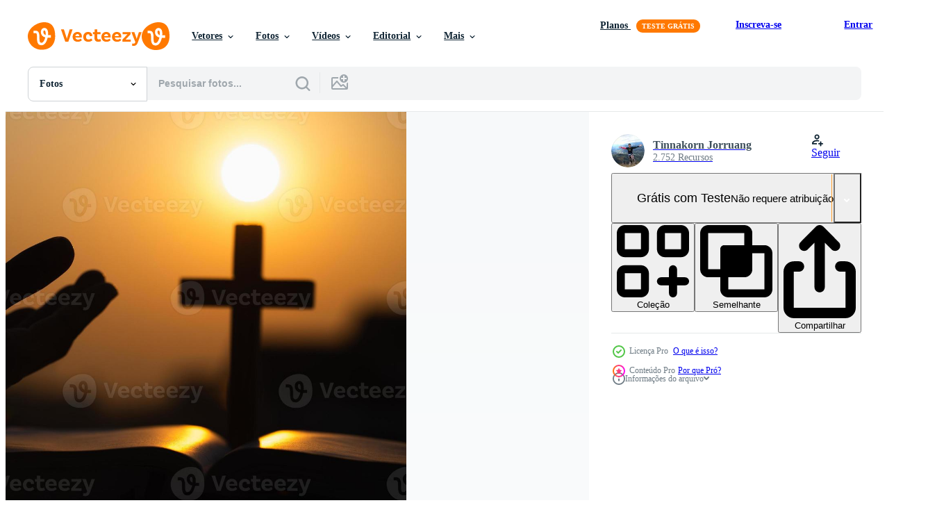

--- FILE ---
content_type: text/html; charset=utf-8
request_url: https://pt.vecteezy.com/resources/19154921/show_related_tags_async_content
body_size: 1589
content:
<turbo-frame id="show-related-tags">
  <h2 class="ez-resource-related__header">Palavras-chave relacionadas</h2>

    <div class="splide ez-carousel tags-carousel is-ready" style="--carousel_height: 48px; --additional_height: 0px;" data-controller="carousel search-tag" data-bullets="false" data-loop="false" data-arrows="true">
    <div class="splide__track ez-carousel__track" data-carousel-target="track">
      <ul class="splide__list ez-carousel__inner-wrap" data-carousel-target="innerWrap">
        <li class="search-tag splide__slide ez-carousel__slide" data-carousel-target="slide"><a class="search-tag__tag-link ez-btn ez-btn--light" title="rezar" data-action="search-tag#sendClickEvent search-tag#performSearch" data-search-tag-verified="true" data-keyword-location="show" href="/fotos-gratis/rezar">rezar</a></li><li class="search-tag splide__slide ez-carousel__slide" data-carousel-target="slide"><a class="search-tag__tag-link ez-btn ez-btn--light" title="oração" data-action="search-tag#sendClickEvent search-tag#performSearch" data-search-tag-verified="true" data-keyword-location="show" href="/fotos-gratis/ora%C3%A7%C3%A3o">oração</a></li><li class="search-tag splide__slide ez-carousel__slide" data-carousel-target="slide"><a class="search-tag__tag-link ez-btn ez-btn--light" title="orar" data-action="search-tag#sendClickEvent search-tag#performSearch" data-search-tag-verified="true" data-keyword-location="show" href="/fotos-gratis/orar">orar</a></li><li class="search-tag splide__slide ez-carousel__slide" data-carousel-target="slide"><a class="search-tag__tag-link ez-btn ez-btn--light" title="cristão" data-action="search-tag#sendClickEvent search-tag#performSearch" data-search-tag-verified="true" data-keyword-location="show" href="/fotos-gratis/crist%C3%A3o">cristão</a></li><li class="search-tag splide__slide ez-carousel__slide" data-carousel-target="slide"><a class="search-tag__tag-link ez-btn ez-btn--light" title="deus" data-action="search-tag#sendClickEvent search-tag#performSearch" data-search-tag-verified="true" data-keyword-location="show" href="/fotos-gratis/deus">deus</a></li><li class="search-tag splide__slide ez-carousel__slide" data-carousel-target="slide"><a class="search-tag__tag-link ez-btn ez-btn--light" title="bíblia" data-action="search-tag#sendClickEvent search-tag#performSearch" data-search-tag-verified="true" data-keyword-location="show" href="/fotos-gratis/b%C3%ADblia">bíblia</a></li><li class="search-tag splide__slide ez-carousel__slide" data-carousel-target="slide"><a class="search-tag__tag-link ez-btn ez-btn--light" title="igreja" data-action="search-tag#sendClickEvent search-tag#performSearch" data-search-tag-verified="true" data-keyword-location="show" href="/fotos-gratis/igreja">igreja</a></li><li class="search-tag splide__slide ez-carousel__slide" data-carousel-target="slide"><a class="search-tag__tag-link ez-btn ez-btn--light" title="jesus" data-action="search-tag#sendClickEvent search-tag#performSearch" data-search-tag-verified="true" data-keyword-location="show" href="/fotos-gratis/jesus">jesus</a></li><li class="search-tag splide__slide ez-carousel__slide" data-carousel-target="slide"><a class="search-tag__tag-link ez-btn ez-btn--light" title="religião" data-action="search-tag#sendClickEvent search-tag#performSearch" data-search-tag-verified="true" data-keyword-location="show" href="/fotos-gratis/religi%C3%A3o">religião</a></li><li class="search-tag splide__slide ez-carousel__slide" data-carousel-target="slide"><a class="search-tag__tag-link ez-btn ez-btn--light" title="adoração" data-action="search-tag#sendClickEvent search-tag#performSearch" data-search-tag-verified="true" data-keyword-location="show" href="/fotos-gratis/adora%C3%A7%C3%A3o">adoração</a></li><li class="search-tag splide__slide ez-carousel__slide" data-carousel-target="slide"><a class="search-tag__tag-link ez-btn ez-btn--light" title="fé" data-action="search-tag#sendClickEvent search-tag#performSearch" data-search-tag-verified="true" data-keyword-location="show" href="/fotos-gratis/f%C3%A9">fé</a></li><li class="search-tag splide__slide ez-carousel__slide" data-carousel-target="slide"><a class="search-tag__tag-link ez-btn ez-btn--light" title="mãos" data-action="search-tag#sendClickEvent search-tag#performSearch" data-search-tag-verified="true" data-keyword-location="show" href="/fotos-gratis/m%C3%A3os">mãos</a></li><li class="search-tag splide__slide ez-carousel__slide" data-carousel-target="slide"><a class="search-tag__tag-link ez-btn ez-btn--light" title="católico" data-action="search-tag#sendClickEvent search-tag#performSearch" data-search-tag-verified="true" data-keyword-location="show" href="/fotos-gratis/cat%C3%B3lico">católico</a></li><li class="search-tag splide__slide ez-carousel__slide" data-carousel-target="slide"><a class="search-tag__tag-link ez-btn ez-btn--light" title="cristo" data-action="search-tag#sendClickEvent search-tag#performSearch" data-search-tag-verified="true" data-keyword-location="show" href="/fotos-gratis/cristo">cristo</a></li><li class="search-tag splide__slide ez-carousel__slide" data-carousel-target="slide"><a class="search-tag__tag-link ez-btn ez-btn--light" title="fundo" data-action="search-tag#sendClickEvent search-tag#performSearch" data-search-tag-verified="true" data-keyword-location="show" href="/fotos-gratis/fundo">fundo</a></li><li class="search-tag splide__slide ez-carousel__slide" data-carousel-target="slide"><a class="search-tag__tag-link ez-btn ez-btn--light" title="muçulmano" data-action="search-tag#sendClickEvent search-tag#performSearch" data-search-tag-verified="true" data-keyword-location="show" href="/fotos-gratis/mu%C3%A7ulmano">muçulmano</a></li><li class="search-tag splide__slide ez-carousel__slide" data-carousel-target="slide"><a class="search-tag__tag-link ez-btn ez-btn--light" title="pessoas" data-action="search-tag#sendClickEvent search-tag#performSearch" data-search-tag-verified="true" data-keyword-location="show" href="/fotos-gratis/pessoas">pessoas</a></li><li class="search-tag splide__slide ez-carousel__slide" data-carousel-target="slide"><a class="search-tag__tag-link ez-btn ez-btn--light" title="religioso" data-action="search-tag#sendClickEvent search-tag#performSearch" data-search-tag-verified="true" data-keyword-location="show" href="/fotos-gratis/religioso">religioso</a></li><li class="search-tag splide__slide ez-carousel__slide" data-carousel-target="slide"><a class="search-tag__tag-link ez-btn ez-btn--light" title="mulher" data-action="search-tag#sendClickEvent search-tag#performSearch" data-search-tag-verified="true" data-keyword-location="show" href="/fotos-gratis/mulher">mulher</a></li><li class="search-tag splide__slide ez-carousel__slide" data-carousel-target="slide"><a class="search-tag__tag-link ez-btn ez-btn--light" title="esperança" data-action="search-tag#sendClickEvent search-tag#performSearch" data-search-tag-verified="true" data-keyword-location="show" href="/fotos-gratis/esperan%C3%A7a">esperança</a></li><li class="search-tag splide__slide ez-carousel__slide" data-carousel-target="slide"><a class="search-tag__tag-link ez-btn ez-btn--light" title="espiritual" data-action="search-tag#sendClickEvent search-tag#performSearch" data-search-tag-verified="true" data-keyword-location="show" href="/fotos-gratis/espiritual">espiritual</a></li><li class="search-tag splide__slide ez-carousel__slide" data-carousel-target="slide"><a class="search-tag__tag-link ez-btn ez-btn--light" title="homem" data-action="search-tag#sendClickEvent search-tag#performSearch" data-search-tag-verified="true" data-keyword-location="show" href="/fotos-gratis/homem">homem</a></li><li class="search-tag splide__slide ez-carousel__slide" data-carousel-target="slide"><a class="search-tag__tag-link ez-btn ez-btn--light" title="família" data-action="search-tag#sendClickEvent search-tag#performSearch" data-search-tag-verified="true" data-keyword-location="show" href="/fotos-gratis/fam%C3%ADlia">família</a></li><li class="search-tag splide__slide ez-carousel__slide" data-carousel-target="slide"><a class="search-tag__tag-link ez-btn ez-btn--light" title="cruz" data-action="search-tag#sendClickEvent search-tag#performSearch" data-search-tag-verified="true" data-keyword-location="show" href="/fotos-gratis/cruz">cruz</a></li><li class="search-tag splide__slide ez-carousel__slide" data-carousel-target="slide"><a class="search-tag__tag-link ez-btn ez-btn--light" title="graça" data-action="search-tag#sendClickEvent search-tag#performSearch" data-search-tag-verified="true" data-keyword-location="show" href="/fotos-gratis/gra%C3%A7a">graça</a></li><li class="search-tag splide__slide ez-carousel__slide" data-carousel-target="slide"><a class="search-tag__tag-link ez-btn ez-btn--light" title="paz" data-action="search-tag#sendClickEvent search-tag#performSearch" data-search-tag-verified="true" data-keyword-location="show" href="/fotos-gratis/paz">paz</a></li><li class="search-tag splide__slide ez-carousel__slide" data-carousel-target="slide"><a class="search-tag__tag-link ez-btn ez-btn--light" title="conceito" data-action="search-tag#sendClickEvent search-tag#performSearch" data-search-tag-verified="true" data-keyword-location="show" href="/fotos-gratis/conceito">conceito</a></li><li class="search-tag splide__slide ez-carousel__slide" data-carousel-target="slide"><a class="search-tag__tag-link ez-btn ez-btn--light" title="páscoa" data-action="search-tag#sendClickEvent search-tag#performSearch" data-search-tag-verified="true" data-keyword-location="show" href="/fotos-gratis/p%C3%A1scoa">páscoa</a></li><li class="search-tag splide__slide ez-carousel__slide" data-carousel-target="slide"><a class="search-tag__tag-link ez-btn ez-btn--light" title="crença" data-action="search-tag#sendClickEvent search-tag#performSearch" data-search-tag-verified="true" data-keyword-location="show" href="/fotos-gratis/cren%C3%A7a">crença</a></li><li class="search-tag splide__slide ez-carousel__slide" data-carousel-target="slide"><a class="search-tag__tag-link ez-btn ez-btn--light" title="amor" data-action="search-tag#sendClickEvent search-tag#performSearch" data-search-tag-verified="true" data-keyword-location="show" href="/fotos-gratis/amor">amor</a></li>
</ul></div>
    

    <div class="splide__arrows splide__arrows--ltr ez-carousel__arrows"><button class="splide__arrow splide__arrow--prev ez-carousel__arrow ez-carousel__arrow--prev" disabled="disabled" data-carousel-target="arrowPrev" data-test-id="carousel-arrow-prev" data-direction="prev" aria_label="Anterior"><span class="ez-carousel__arrow-wrap"><svg xmlns="http://www.w3.org/2000/svg" viewBox="0 0 5 8" role="img" aria-labelledby="a4vltbrah1hr67q05r1868zl2yb1rfw1" class="arrow-prev"><desc id="a4vltbrah1hr67q05r1868zl2yb1rfw1">Anterior</desc><path fill-rule="evenodd" d="M4.707 7.707a1 1 0 0 0 0-1.414L2.414 4l2.293-2.293A1 1 0 0 0 3.293.293l-3 3a1 1 0 0 0 0 1.414l3 3a1 1 0 0 0 1.414 0Z" clip-rule="evenodd"></path></svg>
</span><span class="ez-carousel__gradient"></span></button><button class="splide__arrow splide__arrow--next ez-carousel__arrow ez-carousel__arrow--next" disabled="disabled" data-carousel-target="arrowNext" data-test-id="carousel-arrow-next" data-direction="next" aria_label="Seguinte"><span class="ez-carousel__arrow-wrap"><svg xmlns="http://www.w3.org/2000/svg" viewBox="0 0 5 8" role="img" aria-labelledby="a6y9uuhzgnv6hqgd1jmdqf9zxauzjej1" class="arrow-next"><desc id="a6y9uuhzgnv6hqgd1jmdqf9zxauzjej1">Seguinte</desc><path fill-rule="evenodd" d="M.293 7.707a1 1 0 0 1 0-1.414L2.586 4 .293 1.707A1 1 0 0 1 1.707.293l3 3a1 1 0 0 1 0 1.414l-3 3a1 1 0 0 1-1.414 0Z" clip-rule="evenodd"></path></svg>
</span><span class="ez-carousel__gradient"></span></button></div>
</div></turbo-frame>


--- FILE ---
content_type: text/html; charset=utf-8
request_url: https://pt.vecteezy.com/resources/19154921/show_related_grids_async_content
body_size: 16590
content:
<turbo-frame id="show-related-resources">
    <div data-conversions-category="Usuários também visualizaram">
      <h2 class="ez-resource-related__header">
        Usuários também visualizaram
      </h2>

      <ul class="ez-resource-grid ez-resource-grid--main-grid  is-hidden" id="false" data-controller="grid contributor-info" data-grid-track-truncation-value="false" data-max-rows="50" data-row-height="240" data-instant-grid="false" data-truncate-results="false" data-testid="also-viewed-resources" data-labels="free" style="--free: &#39;Grátis&#39;;">

  <li class="ez-resource-grid__item ez-resource-thumb" data-controller="grid-item-decorator" data-position="{{position}}" data-item-id="10266240" data-pro="false" data-grid-target="gridItem" data-w="356" data-h="200" data-grid-item-decorator-free-label-value="Grátis" data-action="mouseenter-&gt;grid-item-decorator#hoverThumb:once" data-grid-item-decorator-item-pro-param="Free" data-grid-item-decorator-resource-id-param="10266240" data-grid-item-decorator-content-type-param="Content-photo" data-grid-item-decorator-image-src-param="https://static.vecteezy.com/system/resources/previews/010/266/240/non_2x/silhouette-of-human-hands-palm-up-praying-and-worship-of-cross-eucharist-therapy-bless-god-helping-belief-forgiveness-freedom-hope-and-faith-christian-religion-concept-on-sunset-background-free-photo.jpg" data-grid-item-decorator-pinterest-url-param="https://pt.vecteezy.com/foto/10266240-silhueta-de-maos-humanas-palma-para-cima-rezando-e-adoracao-de-cruz-eucaristia-terapia-abencoe-deus-ajudando-crenca-perdao-liberdade-esperanca-e-fe-religiao-crista-conceito-fundo-por-do-sol" data-grid-item-decorator-seo-page-description-param="silhueta de mãos humanas palma para cima orando e adoração da cruz, terapia eucaristia abençoe Deus ajudando, crença, perdão, liberdade, esperança e fé, conceito de religião cristã no fundo do sol." data-grid-item-decorator-user-id-param="6795093" data-grid-item-decorator-user-display-name-param="Thai Noipho" data-grid-item-decorator-avatar-src-param="https://static.vecteezy.com/system/user/avatar/6795093/medium_DOIDAM_10.jpg" data-grid-item-decorator-uploads-path-param="/membros/doidam10/uploads">

  <script type="application/ld+json" id="media_schema">
  {"@context":"https://schema.org","@type":"ImageObject","name":"silhueta de mãos humanas palma para cima orando e adoração da cruz, terapia eucaristia abençoe Deus ajudando, crença, perdão, liberdade, esperança e fé, conceito de religião cristã no fundo do sol.","uploadDate":"2022-08-12T12:58:29-05:00","thumbnailUrl":"https://static.vecteezy.com/ti/fotos-gratis/t1/[base64].jpg","contentUrl":"https://static.vecteezy.com/ti/fotos-gratis/p1/[base64].jpg","sourceOrganization":"Vecteezy","license":"https://support.vecteezy.com/pt_br/novo-licenciamento-do-vecteezy-ByHivesvt","acquireLicensePage":"https://pt.vecteezy.com/foto/10266240-silhueta-de-maos-humanas-palma-para-cima-rezando-e-adoracao-de-cruz-eucaristia-terapia-abencoe-deus-ajudando-crenca-perdao-liberdade-esperanca-e-fe-religiao-crista-conceito-fundo-por-do-sol","creator":{"@type":"Person","name":"Thai Noipho"},"copyrightNotice":"Thai Noipho","creditText":"Vecteezy"}
</script>


<a href="/foto/10266240-silhueta-de-maos-humanas-palma-para-cima-rezando-e-adoracao-de-cruz-eucaristia-terapia-abencoe-deus-ajudando-crenca-perdao-liberdade-esperanca-e-fe-religiao-crista-conceito-fundo-por-do-sol" class="ez-resource-thumb__link" title="silhueta de mãos humanas palma para cima orando e adoração da cruz, terapia eucaristia abençoe Deus ajudando, crença, perdão, liberdade, esperança e fé, conceito de religião cristã no fundo do sol." style="--height: 200; --width: 356; " data-action="click-&gt;grid#trackResourceClick mouseenter-&gt;grid#trackResourceHover" data-content-type="photo" data-controller="ez-hover-intent" data-previews-srcs="[&quot;https://static.vecteezy.com/ti/fotos-gratis/p1/[base64].jpg&quot;,&quot;https://static.vecteezy.com/ti/fotos-gratis/p2/[base64].jpg&quot;]" data-pro="false" data-resource-id="10266240" data-grid-item-decorator-target="link">
    <img src="https://static.vecteezy.com/ti/fotos-gratis/t2/[base64].jpg" srcset="https://static.vecteezy.com/ti/fotos-gratis/t1/[base64].jpg 2x, https://static.vecteezy.com/ti/fotos-gratis/t2/[base64].jpg 1x" class="ez-resource-thumb__img" loading="lazy" decoding="async" width="356" height="200" alt="silhueta de mãos humanas palma para cima orando e adoração da cruz, terapia eucaristia abençoe Deus ajudando, crença, perdão, liberdade, esperança e fé, conceito de religião cristã no fundo do sol. foto">

</a>

  <div class="ez-resource-thumb__label-wrap"></div>
  

  <div class="ez-resource-thumb__hover-state"></div>
</li><li class="ez-resource-grid__item ez-resource-thumb" data-controller="grid-item-decorator" data-position="{{position}}" data-item-id="10621920" data-pro="false" data-grid-target="gridItem" data-w="300" data-h="200" data-grid-item-decorator-free-label-value="Grátis" data-action="mouseenter-&gt;grid-item-decorator#hoverThumb:once" data-grid-item-decorator-item-pro-param="Free" data-grid-item-decorator-resource-id-param="10621920" data-grid-item-decorator-content-type-param="Content-photo" data-grid-item-decorator-image-src-param="https://static.vecteezy.com/system/resources/previews/010/621/920/non_2x/silhouette-of-human-hands-palm-up-praying-and-worship-of-cross-eucharist-therapy-bless-god-helping-belief-forgiveness-freedom-hope-and-faith-christian-religion-concept-on-sunset-background-free-photo.jpg" data-grid-item-decorator-pinterest-url-param="https://pt.vecteezy.com/foto/10621920-silhueta-de-maos-humanas-palma-para-cima-orando-e-adoracao-da-cruz-terapia-eucaristia-abencoe-deus-ajudando-crenca-perdao-liberdade-esperanca-e-fe-conceito-de-religiao-crista-no-fundo-do-sol" data-grid-item-decorator-seo-page-description-param="silhueta de mãos humanas palma para cima orando e adoração da cruz, terapia eucaristia abençoe Deus ajudando, crença, perdão, liberdade, esperança e fé, conceito de religião cristã no fundo do sol." data-grid-item-decorator-user-id-param="6795093" data-grid-item-decorator-user-display-name-param="Thai Noipho" data-grid-item-decorator-avatar-src-param="https://static.vecteezy.com/system/user/avatar/6795093/medium_DOIDAM_10.jpg" data-grid-item-decorator-uploads-path-param="/membros/doidam10/uploads">

  <script type="application/ld+json" id="media_schema">
  {"@context":"https://schema.org","@type":"ImageObject","name":"silhueta de mãos humanas palma para cima orando e adoração da cruz, terapia eucaristia abençoe Deus ajudando, crença, perdão, liberdade, esperança e fé, conceito de religião cristã no fundo do sol.","uploadDate":"2022-08-21T02:21:57-05:00","thumbnailUrl":"https://static.vecteezy.com/ti/fotos-gratis/t1/[base64].jpg","contentUrl":"https://static.vecteezy.com/ti/fotos-gratis/p1/[base64].jpg","sourceOrganization":"Vecteezy","license":"https://support.vecteezy.com/pt_br/novo-licenciamento-do-vecteezy-ByHivesvt","acquireLicensePage":"https://pt.vecteezy.com/foto/10621920-silhueta-de-maos-humanas-palma-para-cima-orando-e-adoracao-da-cruz-terapia-eucaristia-abencoe-deus-ajudando-crenca-perdao-liberdade-esperanca-e-fe-conceito-de-religiao-crista-no-fundo-do-sol","creator":{"@type":"Person","name":"Thai Noipho"},"copyrightNotice":"Thai Noipho","creditText":"Vecteezy"}
</script>


<a href="/foto/10621920-silhueta-de-maos-humanas-palma-para-cima-orando-e-adoracao-da-cruz-terapia-eucaristia-abencoe-deus-ajudando-crenca-perdao-liberdade-esperanca-e-fe-conceito-de-religiao-crista-no-fundo-do-sol" class="ez-resource-thumb__link" title="silhueta de mãos humanas palma para cima orando e adoração da cruz, terapia eucaristia abençoe Deus ajudando, crença, perdão, liberdade, esperança e fé, conceito de religião cristã no fundo do sol." style="--height: 200; --width: 300; " data-action="click-&gt;grid#trackResourceClick mouseenter-&gt;grid#trackResourceHover" data-content-type="photo" data-controller="ez-hover-intent" data-previews-srcs="[&quot;https://static.vecteezy.com/ti/fotos-gratis/p1/[base64].jpg&quot;,&quot;https://static.vecteezy.com/ti/fotos-gratis/p2/[base64].jpg&quot;]" data-pro="false" data-resource-id="10621920" data-grid-item-decorator-target="link">
    <img src="https://static.vecteezy.com/ti/fotos-gratis/t2/[base64].jpg" srcset="https://static.vecteezy.com/ti/fotos-gratis/t1/[base64].jpg 2x, https://static.vecteezy.com/ti/fotos-gratis/t2/[base64].jpg 1x" class="ez-resource-thumb__img" loading="lazy" decoding="async" width="300" height="200" alt="silhueta de mãos humanas palma para cima orando e adoração da cruz, terapia eucaristia abençoe Deus ajudando, crença, perdão, liberdade, esperança e fé, conceito de religião cristã no fundo do sol. foto">

</a>

  <div class="ez-resource-thumb__label-wrap"></div>
  

  <div class="ez-resource-thumb__hover-state"></div>
</li><li class="ez-resource-grid__item ez-resource-thumb ez-resource-thumb--pro" data-controller="grid-item-decorator" data-position="{{position}}" data-item-id="14270889" data-pro="true" data-grid-target="gridItem" data-w="397" data-h="200" data-grid-item-decorator-free-label-value="Grátis" data-action="mouseenter-&gt;grid-item-decorator#hoverThumb:once" data-grid-item-decorator-item-pro-param="Pro" data-grid-item-decorator-resource-id-param="14270889" data-grid-item-decorator-content-type-param="Content-photo" data-grid-item-decorator-image-src-param="https://static.vecteezy.com/system/resources/previews/014/270/889/non_2x/cross-is-a-symbol-of-christianity-human-hands-open-palm-up-worship-eucharist-therapy-bless-god-helping-repent-catholic-easter-lent-mind-pray-christian-concept-background-photo.jpg" data-grid-item-decorator-pinterest-url-param="https://pt.vecteezy.com/foto/[base64]" data-grid-item-decorator-seo-page-description-param="cruz é um símbolo do cristianismo. mãos humanas abrem a palma para cima adoração. eucaristia terapia abençoe deus ajudando a arrepender-se católico páscoa quaresma mente orar. fundo do conceito cristão." data-grid-item-decorator-user-id-param="6795093" data-grid-item-decorator-user-display-name-param="Thai Noipho" data-grid-item-decorator-avatar-src-param="https://static.vecteezy.com/system/user/avatar/6795093/medium_DOIDAM_10.jpg" data-grid-item-decorator-uploads-path-param="/membros/doidam10/uploads">

  <script type="application/ld+json" id="media_schema">
  {"@context":"https://schema.org","@type":"ImageObject","name":"cruz é um símbolo do cristianismo. mãos humanas abrem a palma para cima adoração. eucaristia terapia abençoe deus ajudando a arrepender-se católico páscoa quaresma mente orar. fundo do conceito cristão.","uploadDate":"2022-11-14T02:30:20-06:00","thumbnailUrl":"https://static.vecteezy.com/ti/fotos-gratis/t1/[base64].jpg","contentUrl":"https://static.vecteezy.com/ti/fotos-gratis/p1/[base64].jpg","sourceOrganization":"Vecteezy","license":"https://support.vecteezy.com/pt_br/novo-licenciamento-do-vecteezy-ByHivesvt","acquireLicensePage":"https://pt.vecteezy.com/foto/[base64]","creator":{"@type":"Person","name":"Thai Noipho"},"copyrightNotice":"Thai Noipho","creditText":"Vecteezy"}
</script>


<a href="/foto/[base64]" class="ez-resource-thumb__link" title="cruz é um símbolo do cristianismo. mãos humanas abrem a palma para cima adoração. eucaristia terapia abençoe deus ajudando a arrepender-se católico páscoa quaresma mente orar. fundo do conceito cristão." style="--height: 200; --width: 397; " data-action="click-&gt;grid#trackResourceClick mouseenter-&gt;grid#trackResourceHover" data-content-type="photo" data-controller="ez-hover-intent" data-previews-srcs="[&quot;https://static.vecteezy.com/ti/fotos-gratis/p1/[base64].jpg&quot;,&quot;https://static.vecteezy.com/ti/fotos-gratis/p2/[base64].jpg&quot;]" data-pro="true" data-resource-id="14270889" data-grid-item-decorator-target="link">
    <img src="https://static.vecteezy.com/ti/fotos-gratis/t2/[base64].jpg" srcset="https://static.vecteezy.com/ti/fotos-gratis/t1/[base64].jpg 2x, https://static.vecteezy.com/ti/fotos-gratis/t2/[base64].jpg 1x" class="ez-resource-thumb__img" loading="lazy" decoding="async" width="397" height="200" alt="cruz é um símbolo do cristianismo. mãos humanas abrem a palma para cima adoração. eucaristia terapia abençoe deus ajudando a arrepender-se católico páscoa quaresma mente orar. fundo do conceito cristão. foto">

</a>

  <div class="ez-resource-thumb__label-wrap"></div>
  

  <div class="ez-resource-thumb__hover-state"></div>
</li><li class="ez-resource-grid__item ez-resource-thumb" data-controller="grid-item-decorator" data-position="{{position}}" data-item-id="10423236" data-pro="false" data-grid-target="gridItem" data-w="300" data-h="200" data-grid-item-decorator-free-label-value="Grátis" data-action="mouseenter-&gt;grid-item-decorator#hoverThumb:once" data-grid-item-decorator-item-pro-param="Free" data-grid-item-decorator-resource-id-param="10423236" data-grid-item-decorator-content-type-param="Content-photo" data-grid-item-decorator-image-src-param="https://static.vecteezy.com/system/resources/previews/010/423/236/non_2x/silhouette-of-hand-holding-necklace-crucifix-background-sunrise-concept-for-christian-christianity-catholic-religion-god-free-photo.jpg" data-grid-item-decorator-pinterest-url-param="https://pt.vecteezy.com/foto/10423236-silhueta-de-mao-segurando-colar-crucifixo-fundo-nascer-conceito-para-cristao-cristianismo-religiao-catolica-deus" data-grid-item-decorator-seo-page-description-param="silhueta de mão segurando colar crucifixo fundo nascer do sol. conceito para cristão, cristianismo, religião católica, deus." data-grid-item-decorator-user-id-param="4393143" data-grid-item-decorator-user-display-name-param="Tinnakorn Jorruang" data-grid-item-decorator-avatar-src-param="https://static.vecteezy.com/system/user/avatar/4393143/medium_15590268_10206394881150654_7056521096607052829_n.jpg" data-grid-item-decorator-uploads-path-param="/membros/lek-jorruang943231/uploads">

  <script type="application/ld+json" id="media_schema">
  {"@context":"https://schema.org","@type":"ImageObject","name":"silhueta de mão segurando colar crucifixo fundo nascer do sol. conceito para cristão, cristianismo, religião católica, deus.","uploadDate":"2022-08-16T16:56:13-05:00","thumbnailUrl":"https://static.vecteezy.com/ti/fotos-gratis/t1/10423236-silhueta-de-mao-segurando-colar-crucifixo-fundo-nascer-conceito-para-cristao-cristianismo-religiao-catolica-deus-gratis-foto.jpg","contentUrl":"https://static.vecteezy.com/ti/fotos-gratis/p1/10423236-silhueta-de-mao-segurando-colar-crucifixo-fundo-nascer-conceito-para-cristao-cristianismo-religiao-catolica-deus-gratis-foto.jpg","sourceOrganization":"Vecteezy","license":"https://support.vecteezy.com/pt_br/novo-licenciamento-do-vecteezy-ByHivesvt","acquireLicensePage":"https://pt.vecteezy.com/foto/10423236-silhueta-de-mao-segurando-colar-crucifixo-fundo-nascer-conceito-para-cristao-cristianismo-religiao-catolica-deus","creator":{"@type":"Person","name":"Tinnakorn Jorruang"},"copyrightNotice":"Tinnakorn Jorruang","creditText":"Vecteezy"}
</script>


<a href="/foto/10423236-silhueta-de-mao-segurando-colar-crucifixo-fundo-nascer-conceito-para-cristao-cristianismo-religiao-catolica-deus" class="ez-resource-thumb__link" title="silhueta de mão segurando colar crucifixo fundo nascer do sol. conceito para cristão, cristianismo, religião católica, deus." style="--height: 200; --width: 300; " data-action="click-&gt;grid#trackResourceClick mouseenter-&gt;grid#trackResourceHover" data-content-type="photo" data-controller="ez-hover-intent" data-previews-srcs="[&quot;https://static.vecteezy.com/ti/fotos-gratis/p1/10423236-silhueta-de-mao-segurando-colar-crucifixo-fundo-nascer-conceito-para-cristao-cristianismo-religiao-catolica-deus-gratis-foto.jpg&quot;,&quot;https://static.vecteezy.com/ti/fotos-gratis/p2/10423236-silhueta-de-mao-segurando-colar-crucifixo-fundo-nascer-conceito-para-cristao-cristianismo-religiao-catolica-deus-gratis-foto.jpg&quot;]" data-pro="false" data-resource-id="10423236" data-grid-item-decorator-target="link">
    <img src="https://static.vecteezy.com/ti/fotos-gratis/t2/10423236-silhueta-de-mao-segurando-colar-crucifixo-fundo-nascer-conceito-para-cristao-cristianismo-religiao-catolica-deus-gratis-foto.jpg" srcset="https://static.vecteezy.com/ti/fotos-gratis/t1/10423236-silhueta-de-mao-segurando-colar-crucifixo-fundo-nascer-conceito-para-cristao-cristianismo-religiao-catolica-deus-gratis-foto.jpg 2x, https://static.vecteezy.com/ti/fotos-gratis/t2/10423236-silhueta-de-mao-segurando-colar-crucifixo-fundo-nascer-conceito-para-cristao-cristianismo-religiao-catolica-deus-gratis-foto.jpg 1x" class="ez-resource-thumb__img" loading="lazy" decoding="async" width="300" height="200" alt="silhueta de mão segurando colar crucifixo fundo nascer do sol. conceito para cristão, cristianismo, religião católica, deus. foto">

</a>

  <div class="ez-resource-thumb__label-wrap"></div>
  

  <div class="ez-resource-thumb__hover-state"></div>
</li><li class="ez-resource-grid__item ez-resource-thumb" data-controller="grid-item-decorator" data-position="{{position}}" data-item-id="10621904" data-pro="false" data-grid-target="gridItem" data-w="300" data-h="200" data-grid-item-decorator-free-label-value="Grátis" data-action="mouseenter-&gt;grid-item-decorator#hoverThumb:once" data-grid-item-decorator-item-pro-param="Free" data-grid-item-decorator-resource-id-param="10621904" data-grid-item-decorator-content-type-param="Content-photo" data-grid-item-decorator-image-src-param="https://static.vecteezy.com/system/resources/previews/010/621/904/non_2x/silhouette-of-human-hands-palm-up-praying-and-worship-of-cross-eucharist-therapy-bless-god-helping-belief-forgiveness-freedom-hope-and-faith-christian-religion-concept-on-sunset-background-free-photo.jpg" data-grid-item-decorator-pinterest-url-param="https://pt.vecteezy.com/foto/10621904-silhueta-de-maos-humanas-palma-para-cima-orando-e-adoracao-da-cruz-terapia-eucaristia-abencoe-deus-ajudando-crenca-perdao-liberdade-esperanca-e-fe-conceito-de-religiao-crista-no-fundo-do-sol" data-grid-item-decorator-seo-page-description-param="silhueta de mãos humanas palma para cima orando e adoração da cruz, terapia eucaristia abençoe Deus ajudando, crença, perdão, liberdade, esperança e fé, conceito de religião cristã no fundo do sol." data-grid-item-decorator-user-id-param="6795093" data-grid-item-decorator-user-display-name-param="Thai Noipho" data-grid-item-decorator-avatar-src-param="https://static.vecteezy.com/system/user/avatar/6795093/medium_DOIDAM_10.jpg" data-grid-item-decorator-uploads-path-param="/membros/doidam10/uploads">

  <script type="application/ld+json" id="media_schema">
  {"@context":"https://schema.org","@type":"ImageObject","name":"silhueta de mãos humanas palma para cima orando e adoração da cruz, terapia eucaristia abençoe Deus ajudando, crença, perdão, liberdade, esperança e fé, conceito de religião cristã no fundo do sol.","uploadDate":"2022-08-21T02:21:31-05:00","thumbnailUrl":"https://static.vecteezy.com/ti/fotos-gratis/t1/[base64].jpg","contentUrl":"https://static.vecteezy.com/ti/fotos-gratis/p1/[base64].jpg","sourceOrganization":"Vecteezy","license":"https://support.vecteezy.com/pt_br/novo-licenciamento-do-vecteezy-ByHivesvt","acquireLicensePage":"https://pt.vecteezy.com/foto/10621904-silhueta-de-maos-humanas-palma-para-cima-orando-e-adoracao-da-cruz-terapia-eucaristia-abencoe-deus-ajudando-crenca-perdao-liberdade-esperanca-e-fe-conceito-de-religiao-crista-no-fundo-do-sol","creator":{"@type":"Person","name":"Thai Noipho"},"copyrightNotice":"Thai Noipho","creditText":"Vecteezy"}
</script>


<a href="/foto/10621904-silhueta-de-maos-humanas-palma-para-cima-orando-e-adoracao-da-cruz-terapia-eucaristia-abencoe-deus-ajudando-crenca-perdao-liberdade-esperanca-e-fe-conceito-de-religiao-crista-no-fundo-do-sol" class="ez-resource-thumb__link" title="silhueta de mãos humanas palma para cima orando e adoração da cruz, terapia eucaristia abençoe Deus ajudando, crença, perdão, liberdade, esperança e fé, conceito de religião cristã no fundo do sol." style="--height: 200; --width: 300; " data-action="click-&gt;grid#trackResourceClick mouseenter-&gt;grid#trackResourceHover" data-content-type="photo" data-controller="ez-hover-intent" data-previews-srcs="[&quot;https://static.vecteezy.com/ti/fotos-gratis/p1/[base64].jpg&quot;,&quot;https://static.vecteezy.com/ti/fotos-gratis/p2/[base64].jpg&quot;]" data-pro="false" data-resource-id="10621904" data-grid-item-decorator-target="link">
    <img src="https://static.vecteezy.com/ti/fotos-gratis/t2/[base64].jpg" srcset="https://static.vecteezy.com/ti/fotos-gratis/t1/[base64].jpg 2x, https://static.vecteezy.com/ti/fotos-gratis/t2/[base64].jpg 1x" class="ez-resource-thumb__img" loading="lazy" decoding="async" width="300" height="200" alt="silhueta de mãos humanas palma para cima orando e adoração da cruz, terapia eucaristia abençoe Deus ajudando, crença, perdão, liberdade, esperança e fé, conceito de religião cristã no fundo do sol. foto">

</a>

  <div class="ez-resource-thumb__label-wrap"></div>
  

  <div class="ez-resource-thumb__hover-state"></div>
</li><li class="ez-resource-grid__item ez-resource-thumb ez-resource-thumb--pro" data-controller="grid-item-decorator" data-position="{{position}}" data-item-id="7204630" data-pro="true" data-grid-target="gridItem" data-w="300" data-h="200" data-grid-item-decorator-free-label-value="Grátis" data-action="mouseenter-&gt;grid-item-decorator#hoverThumb:once" data-grid-item-decorator-item-pro-param="Pro" data-grid-item-decorator-resource-id-param="7204630" data-grid-item-decorator-content-type-param="Content-photo" data-grid-item-decorator-image-src-param="https://static.vecteezy.com/system/resources/previews/007/204/630/non_2x/silhouette-of-christian-praying-hands-spiritual-and-religious-people-praying-to-god-christianity-concepts-photo.jpg" data-grid-item-decorator-pinterest-url-param="https://pt.vecteezy.com/foto/7204630-silhueta-de-cristao-maos-rezando-espirituais-e-religiosos-orando-a-deus-cristianismo-conceitos" data-grid-item-decorator-seo-page-description-param="silhueta de mãos cristãs orando pessoas espirituais e religiosas orando a deus conceitos de cristianismo" data-grid-item-decorator-user-id-param="4613421" data-grid-item-decorator-user-display-name-param="potjanun surirug" data-grid-item-decorator-avatar-src-param="https://static.vecteezy.com/system/user/avatar/4613421/medium_D40_6855_copy.jpg" data-grid-item-decorator-uploads-path-param="/membros/potjanun9643720/uploads">

  <script type="application/ld+json" id="media_schema">
  {"@context":"https://schema.org","@type":"ImageObject","name":"silhueta de mãos cristãs orando pessoas espirituais e religiosas orando a deus conceitos de cristianismo","uploadDate":"2022-04-19T11:11:04-05:00","thumbnailUrl":"https://static.vecteezy.com/ti/fotos-gratis/t1/7204630-silhueta-de-cristao-maos-rezando-espirituais-e-religiosos-orando-a-deus-cristianismo-conceitos-foto.jpg","contentUrl":"https://static.vecteezy.com/ti/fotos-gratis/p1/7204630-silhueta-de-cristao-maos-rezando-espirituais-e-religiosos-orando-a-deus-cristianismo-conceitos-foto.jpg","sourceOrganization":"Vecteezy","license":"https://support.vecteezy.com/pt_br/novo-licenciamento-do-vecteezy-ByHivesvt","acquireLicensePage":"https://pt.vecteezy.com/foto/7204630-silhueta-de-cristao-maos-rezando-espirituais-e-religiosos-orando-a-deus-cristianismo-conceitos","creator":{"@type":"Person","name":"potjanun surirug"},"copyrightNotice":"potjanun surirug","creditText":"Vecteezy"}
</script>


<a href="/foto/7204630-silhueta-de-cristao-maos-rezando-espirituais-e-religiosos-orando-a-deus-cristianismo-conceitos" class="ez-resource-thumb__link" title="silhueta de mãos cristãs orando pessoas espirituais e religiosas orando a deus conceitos de cristianismo" style="--height: 200; --width: 300; " data-action="click-&gt;grid#trackResourceClick mouseenter-&gt;grid#trackResourceHover" data-content-type="photo" data-controller="ez-hover-intent" data-previews-srcs="[&quot;https://static.vecteezy.com/ti/fotos-gratis/p1/7204630-silhueta-de-cristao-maos-rezando-espirituais-e-religiosos-orando-a-deus-cristianismo-conceitos-foto.jpg&quot;,&quot;https://static.vecteezy.com/ti/fotos-gratis/p2/7204630-silhueta-de-cristao-maos-rezando-espirituais-e-religiosos-orando-a-deus-cristianismo-conceitos-foto.jpg&quot;]" data-pro="true" data-resource-id="7204630" data-grid-item-decorator-target="link">
    <img src="https://static.vecteezy.com/ti/fotos-gratis/t2/7204630-silhueta-de-cristao-maos-rezando-espirituais-e-religiosos-orando-a-deus-cristianismo-conceitos-foto.jpg" srcset="https://static.vecteezy.com/ti/fotos-gratis/t1/7204630-silhueta-de-cristao-maos-rezando-espirituais-e-religiosos-orando-a-deus-cristianismo-conceitos-foto.jpg 2x, https://static.vecteezy.com/ti/fotos-gratis/t2/7204630-silhueta-de-cristao-maos-rezando-espirituais-e-religiosos-orando-a-deus-cristianismo-conceitos-foto.jpg 1x" class="ez-resource-thumb__img" loading="lazy" decoding="async" width="300" height="200" alt="silhueta de mãos cristãs orando pessoas espirituais e religiosas orando a deus conceitos de cristianismo foto">

</a>

  <div class="ez-resource-thumb__label-wrap"></div>
  

  <div class="ez-resource-thumb__hover-state"></div>
</li><li class="ez-resource-grid__item ez-resource-thumb ez-resource-thumb--pro" data-controller="grid-item-decorator" data-position="{{position}}" data-item-id="12215694" data-pro="true" data-grid-target="gridItem" data-w="300" data-h="200" data-grid-item-decorator-free-label-value="Grátis" data-action="mouseenter-&gt;grid-item-decorator#hoverThumb:once" data-grid-item-decorator-item-pro-param="Pro" data-grid-item-decorator-resource-id-param="12215694" data-grid-item-decorator-content-type-param="Content-photo" data-grid-item-decorator-image-src-param="https://static.vecteezy.com/system/resources/previews/012/215/694/non_2x/human-hand-holds-cross-eucharist-therapy-bless-god-helping-repent-catholic-photo.jpg" data-grid-item-decorator-pinterest-url-param="https://pt.vecteezy.com/foto/12215694-mao-humana-segura-cruz-eucaristia-terapia-abencoe-deus-ajudando-a-se-arrepender-catolico" data-grid-item-decorator-seo-page-description-param="mão humana segura cruz. eucaristia terapia abençoe deus ajudando a se arrepender católico" data-grid-item-decorator-user-id-param="8347489" data-grid-item-decorator-user-display-name-param="Rattanakun thongbun" data-grid-item-decorator-avatar-src-param="https://static.vecteezy.com/system/user/avatar/8347489/medium_S__32694276_0.jpg" data-grid-item-decorator-uploads-path-param="/membros/boytaro1428930993/uploads">

  <script type="application/ld+json" id="media_schema">
  {"@context":"https://schema.org","@type":"ImageObject","name":"mão humana segura cruz. eucaristia terapia abençoe deus ajudando a se arrepender católico","uploadDate":"2022-09-26T18:05:18-05:00","thumbnailUrl":"https://static.vecteezy.com/ti/fotos-gratis/t1/12215694-mao-humana-segura-cruz-eucaristia-terapia-abencoe-deus-ajudando-a-se-arrepender-catolico-foto.jpg","contentUrl":"https://static.vecteezy.com/ti/fotos-gratis/p1/12215694-mao-humana-segura-cruz-eucaristia-terapia-abencoe-deus-ajudando-a-se-arrepender-catolico-foto.jpg","sourceOrganization":"Vecteezy","license":"https://support.vecteezy.com/pt_br/novo-licenciamento-do-vecteezy-ByHivesvt","acquireLicensePage":"https://pt.vecteezy.com/foto/12215694-mao-humana-segura-cruz-eucaristia-terapia-abencoe-deus-ajudando-a-se-arrepender-catolico","creator":{"@type":"Person","name":"Rattanakun thongbun"},"copyrightNotice":"Rattanakun thongbun","creditText":"Vecteezy"}
</script>


<a href="/foto/12215694-mao-humana-segura-cruz-eucaristia-terapia-abencoe-deus-ajudando-a-se-arrepender-catolico" class="ez-resource-thumb__link" title="mão humana segura cruz. eucaristia terapia abençoe deus ajudando a se arrepender católico" style="--height: 200; --width: 300; " data-action="click-&gt;grid#trackResourceClick mouseenter-&gt;grid#trackResourceHover" data-content-type="photo" data-controller="ez-hover-intent" data-previews-srcs="[&quot;https://static.vecteezy.com/ti/fotos-gratis/p1/12215694-mao-humana-segura-cruz-eucaristia-terapia-abencoe-deus-ajudando-a-se-arrepender-catolico-foto.jpg&quot;,&quot;https://static.vecteezy.com/ti/fotos-gratis/p2/12215694-mao-humana-segura-cruz-eucaristia-terapia-abencoe-deus-ajudando-a-se-arrepender-catolico-foto.jpg&quot;]" data-pro="true" data-resource-id="12215694" data-grid-item-decorator-target="link">
    <img src="https://static.vecteezy.com/ti/fotos-gratis/t2/12215694-mao-humana-segura-cruz-eucaristia-terapia-abencoe-deus-ajudando-a-se-arrepender-catolico-foto.jpg" srcset="https://static.vecteezy.com/ti/fotos-gratis/t1/12215694-mao-humana-segura-cruz-eucaristia-terapia-abencoe-deus-ajudando-a-se-arrepender-catolico-foto.jpg 2x, https://static.vecteezy.com/ti/fotos-gratis/t2/12215694-mao-humana-segura-cruz-eucaristia-terapia-abencoe-deus-ajudando-a-se-arrepender-catolico-foto.jpg 1x" class="ez-resource-thumb__img" loading="lazy" decoding="async" width="300" height="200" alt="mão humana segura cruz. eucaristia terapia abençoe deus ajudando a se arrepender católico foto">

</a>

  <div class="ez-resource-thumb__label-wrap"></div>
  

  <div class="ez-resource-thumb__hover-state"></div>
</li><li class="ez-resource-grid__item ez-resource-thumb" data-controller="grid-item-decorator" data-position="{{position}}" data-item-id="10449183" data-pro="false" data-grid-target="gridItem" data-w="300" data-h="200" data-grid-item-decorator-free-label-value="Grátis" data-action="mouseenter-&gt;grid-item-decorator#hoverThumb:once" data-grid-item-decorator-item-pro-param="Free" data-grid-item-decorator-resource-id-param="10449183" data-grid-item-decorator-content-type-param="Content-photo" data-grid-item-decorator-image-src-param="https://static.vecteezy.com/system/resources/previews/010/449/183/non_2x/a-women-is-praying-to-god-on-the-mountain-praying-hands-with-faith-in-religion-and-belief-in-god-on-blessing-background-power-of-hope-or-love-and-devotion-free-photo.jpg" data-grid-item-decorator-pinterest-url-param="https://pt.vecteezy.com/foto/10449183-uma-mulher-esta-rezando-para-deus-na-montanha-rezando-maos-com-fe-na-religiao-e-crenca-em-deus-sobre-fundo-bencao-poder-da-esperanca-ou-amor-e-devocao" data-grid-item-decorator-seo-page-description-param="uma mulher está orando a deus na montanha. rezando as mãos com fé na religião e crença em Deus na bênção de fundo. poder de esperança ou amor e devoção." data-grid-item-decorator-user-id-param="4393143" data-grid-item-decorator-user-display-name-param="Tinnakorn Jorruang" data-grid-item-decorator-avatar-src-param="https://static.vecteezy.com/system/user/avatar/4393143/medium_15590268_10206394881150654_7056521096607052829_n.jpg" data-grid-item-decorator-uploads-path-param="/membros/lek-jorruang943231/uploads">

  <script type="application/ld+json" id="media_schema">
  {"@context":"https://schema.org","@type":"ImageObject","name":"uma mulher está orando a deus na montanha. rezando as mãos com fé na religião e crença em Deus na bênção de fundo. poder de esperança ou amor e devoção.","uploadDate":"2022-08-17T03:54:29-05:00","thumbnailUrl":"https://static.vecteezy.com/ti/fotos-gratis/t1/10449183-uma-mulher-esta-rezando-para-deus-na-montanha-rezando-maos-com-fe-na-religiao-e-crenca-em-deus-sobre-fundo-bencao-poder-da-esperanca-ou-amor-e-devocao-gratis-foto.jpg","contentUrl":"https://static.vecteezy.com/ti/fotos-gratis/p1/10449183-uma-mulher-esta-rezando-para-deus-na-montanha-rezando-maos-com-fe-na-religiao-e-crenca-em-deus-sobre-fundo-bencao-poder-da-esperanca-ou-amor-e-devocao-gratis-foto.jpg","sourceOrganization":"Vecteezy","license":"https://support.vecteezy.com/pt_br/novo-licenciamento-do-vecteezy-ByHivesvt","acquireLicensePage":"https://pt.vecteezy.com/foto/10449183-uma-mulher-esta-rezando-para-deus-na-montanha-rezando-maos-com-fe-na-religiao-e-crenca-em-deus-sobre-fundo-bencao-poder-da-esperanca-ou-amor-e-devocao","creator":{"@type":"Person","name":"Tinnakorn Jorruang"},"copyrightNotice":"Tinnakorn Jorruang","creditText":"Vecteezy"}
</script>


<a href="/foto/10449183-uma-mulher-esta-rezando-para-deus-na-montanha-rezando-maos-com-fe-na-religiao-e-crenca-em-deus-sobre-fundo-bencao-poder-da-esperanca-ou-amor-e-devocao" class="ez-resource-thumb__link" title="uma mulher está orando a deus na montanha. rezando as mãos com fé na religião e crença em Deus na bênção de fundo. poder de esperança ou amor e devoção." style="--height: 200; --width: 300; " data-action="click-&gt;grid#trackResourceClick mouseenter-&gt;grid#trackResourceHover" data-content-type="photo" data-controller="ez-hover-intent" data-previews-srcs="[&quot;https://static.vecteezy.com/ti/fotos-gratis/p1/10449183-uma-mulher-esta-rezando-para-deus-na-montanha-rezando-maos-com-fe-na-religiao-e-crenca-em-deus-sobre-fundo-bencao-poder-da-esperanca-ou-amor-e-devocao-gratis-foto.jpg&quot;,&quot;https://static.vecteezy.com/ti/fotos-gratis/p2/10449183-uma-mulher-esta-rezando-para-deus-na-montanha-rezando-maos-com-fe-na-religiao-e-crenca-em-deus-sobre-fundo-bencao-poder-da-esperanca-ou-amor-e-devocao-gratis-foto.jpg&quot;]" data-pro="false" data-resource-id="10449183" data-grid-item-decorator-target="link">
    <img src="https://static.vecteezy.com/ti/fotos-gratis/t2/10449183-uma-mulher-esta-rezando-para-deus-na-montanha-rezando-maos-com-fe-na-religiao-e-crenca-em-deus-sobre-fundo-bencao-poder-da-esperanca-ou-amor-e-devocao-gratis-foto.jpg" srcset="https://static.vecteezy.com/ti/fotos-gratis/t1/10449183-uma-mulher-esta-rezando-para-deus-na-montanha-rezando-maos-com-fe-na-religiao-e-crenca-em-deus-sobre-fundo-bencao-poder-da-esperanca-ou-amor-e-devocao-gratis-foto.jpg 2x, https://static.vecteezy.com/ti/fotos-gratis/t2/10449183-uma-mulher-esta-rezando-para-deus-na-montanha-rezando-maos-com-fe-na-religiao-e-crenca-em-deus-sobre-fundo-bencao-poder-da-esperanca-ou-amor-e-devocao-gratis-foto.jpg 1x" class="ez-resource-thumb__img" loading="lazy" decoding="async" width="300" height="200" alt="uma mulher está orando a deus na montanha. rezando as mãos com fé na religião e crença em Deus na bênção de fundo. poder de esperança ou amor e devoção. foto">

</a>

  <div class="ez-resource-thumb__label-wrap"></div>
  

  <div class="ez-resource-thumb__hover-state"></div>
</li><li class="ez-resource-grid__item ez-resource-thumb ez-resource-thumb--pro" data-controller="grid-item-decorator" data-position="{{position}}" data-item-id="23327409" data-pro="true" data-grid-target="gridItem" data-w="379" data-h="200" data-grid-item-decorator-free-label-value="Grátis" data-action="mouseenter-&gt;grid-item-decorator#hoverThumb:once" data-grid-item-decorator-item-pro-param="Pro" data-grid-item-decorator-resource-id-param="23327409" data-grid-item-decorator-content-type-param="Content-photo" data-grid-item-decorator-image-src-param="https://static.vecteezy.com/system/resources/previews/023/327/409/non_2x/person-hands-palm-up-praying-and-worship-of-cross-with-belief-in-jesus-christ-eucharist-therapy-god-blesses-help-hope-and-faith-christian-religion-concept-on-sunset-background-photo.jpg" data-grid-item-decorator-pinterest-url-param="https://pt.vecteezy.com/foto/23327409-pessoa-maos-palma-acima-rezar-e-adoracao-do-cruz-com-crenca-dentro-jesus-cristo-eucaristia-terapia-deus-abencoa-ajuda-ter-esperanca-e-fe-cristao-religiao-conceito-em-por-do-sol-fundo" data-grid-item-decorator-seo-page-description-param="pessoa mãos Palma acima Rezar e adoração do Cruz com crença dentro Jesus Cristo. Eucaristia terapia Deus abençoa ajuda, ter esperança, e fé, cristão religião conceito em pôr do sol fundo." data-grid-item-decorator-user-id-param="6795093" data-grid-item-decorator-user-display-name-param="Thai Noipho" data-grid-item-decorator-avatar-src-param="https://static.vecteezy.com/system/user/avatar/6795093/medium_DOIDAM_10.jpg" data-grid-item-decorator-uploads-path-param="/membros/doidam10/uploads">

  <script type="application/ld+json" id="media_schema">
  {"@context":"https://schema.org","@type":"ImageObject","name":"pessoa mãos Palma acima Rezar e adoração do Cruz com crença dentro Jesus Cristo. Eucaristia terapia Deus abençoa ajuda, ter esperança, e fé, cristão religião conceito em pôr do sol fundo.","uploadDate":"2023-05-02T07:43:37-05:00","thumbnailUrl":"https://static.vecteezy.com/ti/fotos-gratis/t1/23327409-pessoa-maos-palma-acima-rezar-e-adoracao-do-cruz-com-crenca-dentro-jesus-cristo-eucaristia-terapia-deus-abencoa-ajuda-ter-esperanca-e-fe-cristao-religiao-conceito-em-por-do-sol-fundo-foto.jpg","contentUrl":"https://static.vecteezy.com/ti/fotos-gratis/p1/23327409-pessoa-maos-palma-acima-rezar-e-adoracao-do-cruz-com-crenca-dentro-jesus-cristo-eucaristia-terapia-deus-abencoa-ajuda-ter-esperanca-e-fe-cristao-religiao-conceito-em-por-do-sol-fundo-foto.jpg","sourceOrganization":"Vecteezy","license":"https://support.vecteezy.com/pt_br/novo-licenciamento-do-vecteezy-ByHivesvt","acquireLicensePage":"https://pt.vecteezy.com/foto/23327409-pessoa-maos-palma-acima-rezar-e-adoracao-do-cruz-com-crenca-dentro-jesus-cristo-eucaristia-terapia-deus-abencoa-ajuda-ter-esperanca-e-fe-cristao-religiao-conceito-em-por-do-sol-fundo","creator":{"@type":"Person","name":"Thai Noipho"},"copyrightNotice":"Thai Noipho","creditText":"Vecteezy"}
</script>


<a href="/foto/23327409-pessoa-maos-palma-acima-rezar-e-adoracao-do-cruz-com-crenca-dentro-jesus-cristo-eucaristia-terapia-deus-abencoa-ajuda-ter-esperanca-e-fe-cristao-religiao-conceito-em-por-do-sol-fundo" class="ez-resource-thumb__link" title="pessoa mãos Palma acima Rezar e adoração do Cruz com crença dentro Jesus Cristo. Eucaristia terapia Deus abençoa ajuda, ter esperança, e fé, cristão religião conceito em pôr do sol fundo." style="--height: 200; --width: 379; " data-action="click-&gt;grid#trackResourceClick mouseenter-&gt;grid#trackResourceHover" data-content-type="photo" data-controller="ez-hover-intent" data-previews-srcs="[&quot;https://static.vecteezy.com/ti/fotos-gratis/p1/23327409-pessoa-maos-palma-acima-rezar-e-adoracao-do-cruz-com-crenca-dentro-jesus-cristo-eucaristia-terapia-deus-abencoa-ajuda-ter-esperanca-e-fe-cristao-religiao-conceito-em-por-do-sol-fundo-foto.jpg&quot;,&quot;https://static.vecteezy.com/ti/fotos-gratis/p2/23327409-pessoa-maos-palma-acima-rezar-e-adoracao-do-cruz-com-crenca-dentro-jesus-cristo-eucaristia-terapia-deus-abencoa-ajuda-ter-esperanca-e-fe-cristao-religiao-conceito-em-por-do-sol-fundo-foto.jpg&quot;]" data-pro="true" data-resource-id="23327409" data-grid-item-decorator-target="link">
    <img src="https://static.vecteezy.com/ti/fotos-gratis/t2/23327409-pessoa-maos-palma-acima-rezar-e-adoracao-do-cruz-com-crenca-dentro-jesus-cristo-eucaristia-terapia-deus-abencoa-ajuda-ter-esperanca-e-fe-cristao-religiao-conceito-em-por-do-sol-fundo-foto.jpg" srcset="https://static.vecteezy.com/ti/fotos-gratis/t1/23327409-pessoa-maos-palma-acima-rezar-e-adoracao-do-cruz-com-crenca-dentro-jesus-cristo-eucaristia-terapia-deus-abencoa-ajuda-ter-esperanca-e-fe-cristao-religiao-conceito-em-por-do-sol-fundo-foto.jpg 2x, https://static.vecteezy.com/ti/fotos-gratis/t2/23327409-pessoa-maos-palma-acima-rezar-e-adoracao-do-cruz-com-crenca-dentro-jesus-cristo-eucaristia-terapia-deus-abencoa-ajuda-ter-esperanca-e-fe-cristao-religiao-conceito-em-por-do-sol-fundo-foto.jpg 1x" class="ez-resource-thumb__img" loading="lazy" decoding="async" width="379" height="200" alt="pessoa mãos Palma acima Rezar e adoração do Cruz com crença dentro Jesus Cristo. Eucaristia terapia Deus abençoa ajuda, ter esperança, e fé, cristão religião conceito em pôr do sol fundo. foto">

</a>

  <div class="ez-resource-thumb__label-wrap"></div>
  

  <div class="ez-resource-thumb__hover-state"></div>
</li><li class="ez-resource-grid__item ez-resource-thumb ez-resource-thumb--pro" data-controller="grid-item-decorator" data-position="{{position}}" data-item-id="13039353" data-pro="true" data-grid-target="gridItem" data-w="300" data-h="200" data-grid-item-decorator-free-label-value="Grátis" data-action="mouseenter-&gt;grid-item-decorator#hoverThumb:once" data-grid-item-decorator-item-pro-param="Pro" data-grid-item-decorator-resource-id-param="13039353" data-grid-item-decorator-content-type-param="Content-photo" data-grid-item-decorator-image-src-param="https://static.vecteezy.com/system/resources/previews/013/039/353/non_2x/human-hand-holds-cross-eucharist-therapy-bless-god-helping-repent-catholic-photo.jpg" data-grid-item-decorator-pinterest-url-param="https://pt.vecteezy.com/foto/13039353-mao-humana-segura-cruz-eucaristia-terapia-abencoe-deus-ajudando-a-se-arrepender-catolico" data-grid-item-decorator-seo-page-description-param="mão humana segura cruz. eucaristia terapia abençoe deus ajudando a se arrepender católico" data-grid-item-decorator-user-id-param="8347489" data-grid-item-decorator-user-display-name-param="Rattanakun thongbun" data-grid-item-decorator-avatar-src-param="https://static.vecteezy.com/system/user/avatar/8347489/medium_S__32694276_0.jpg" data-grid-item-decorator-uploads-path-param="/membros/boytaro1428930993/uploads">

  <script type="application/ld+json" id="media_schema">
  {"@context":"https://schema.org","@type":"ImageObject","name":"mão humana segura cruz. eucaristia terapia abençoe deus ajudando a se arrepender católico","uploadDate":"2022-10-16T00:21:49-05:00","thumbnailUrl":"https://static.vecteezy.com/ti/fotos-gratis/t1/13039353-mao-humana-segura-cruz-eucaristia-terapia-abencoe-deus-ajudando-a-se-arrepender-catolico-foto.jpg","contentUrl":"https://static.vecteezy.com/ti/fotos-gratis/p1/13039353-mao-humana-segura-cruz-eucaristia-terapia-abencoe-deus-ajudando-a-se-arrepender-catolico-foto.jpg","sourceOrganization":"Vecteezy","license":"https://support.vecteezy.com/pt_br/novo-licenciamento-do-vecteezy-ByHivesvt","acquireLicensePage":"https://pt.vecteezy.com/foto/13039353-mao-humana-segura-cruz-eucaristia-terapia-abencoe-deus-ajudando-a-se-arrepender-catolico","creator":{"@type":"Person","name":"Rattanakun thongbun"},"copyrightNotice":"Rattanakun thongbun","creditText":"Vecteezy"}
</script>


<a href="/foto/13039353-mao-humana-segura-cruz-eucaristia-terapia-abencoe-deus-ajudando-a-se-arrepender-catolico" class="ez-resource-thumb__link" title="mão humana segura cruz. eucaristia terapia abençoe deus ajudando a se arrepender católico" style="--height: 200; --width: 300; " data-action="click-&gt;grid#trackResourceClick mouseenter-&gt;grid#trackResourceHover" data-content-type="photo" data-controller="ez-hover-intent" data-previews-srcs="[&quot;https://static.vecteezy.com/ti/fotos-gratis/p1/13039353-mao-humana-segura-cruz-eucaristia-terapia-abencoe-deus-ajudando-a-se-arrepender-catolico-foto.jpg&quot;,&quot;https://static.vecteezy.com/ti/fotos-gratis/p2/13039353-mao-humana-segura-cruz-eucaristia-terapia-abencoe-deus-ajudando-a-se-arrepender-catolico-foto.jpg&quot;]" data-pro="true" data-resource-id="13039353" data-grid-item-decorator-target="link">
    <img src="https://static.vecteezy.com/ti/fotos-gratis/t2/13039353-mao-humana-segura-cruz-eucaristia-terapia-abencoe-deus-ajudando-a-se-arrepender-catolico-foto.jpg" srcset="https://static.vecteezy.com/ti/fotos-gratis/t1/13039353-mao-humana-segura-cruz-eucaristia-terapia-abencoe-deus-ajudando-a-se-arrepender-catolico-foto.jpg 2x, https://static.vecteezy.com/ti/fotos-gratis/t2/13039353-mao-humana-segura-cruz-eucaristia-terapia-abencoe-deus-ajudando-a-se-arrepender-catolico-foto.jpg 1x" class="ez-resource-thumb__img" loading="lazy" decoding="async" width="300" height="200" alt="mão humana segura cruz. eucaristia terapia abençoe deus ajudando a se arrepender católico foto">

</a>

  <div class="ez-resource-thumb__label-wrap"></div>
  

  <div class="ez-resource-thumb__hover-state"></div>
</li><li class="ez-resource-grid__item ez-resource-thumb ez-resource-thumb--pro" data-controller="grid-item-decorator" data-position="{{position}}" data-item-id="14270891" data-pro="true" data-grid-target="gridItem" data-w="379" data-h="200" data-grid-item-decorator-free-label-value="Grátis" data-action="mouseenter-&gt;grid-item-decorator#hoverThumb:once" data-grid-item-decorator-item-pro-param="Pro" data-grid-item-decorator-resource-id-param="14270891" data-grid-item-decorator-content-type-param="Content-photo" data-grid-item-decorator-image-src-param="https://static.vecteezy.com/system/resources/previews/014/270/891/non_2x/cross-is-a-symbol-of-christianity-human-hands-open-palm-up-worship-eucharist-therapy-bless-god-helping-repent-catholic-easter-lent-mind-pray-christian-concept-background-photo.jpg" data-grid-item-decorator-pinterest-url-param="https://pt.vecteezy.com/foto/[base64]" data-grid-item-decorator-seo-page-description-param="cruz é um símbolo do cristianismo. mãos humanas abrem a palma para cima adoração. eucaristia terapia abençoe deus ajudando a arrepender-se católico páscoa quaresma mente orar. fundo do conceito cristão." data-grid-item-decorator-user-id-param="6795093" data-grid-item-decorator-user-display-name-param="Thai Noipho" data-grid-item-decorator-avatar-src-param="https://static.vecteezy.com/system/user/avatar/6795093/medium_DOIDAM_10.jpg" data-grid-item-decorator-uploads-path-param="/membros/doidam10/uploads">

  <script type="application/ld+json" id="media_schema">
  {"@context":"https://schema.org","@type":"ImageObject","name":"cruz é um símbolo do cristianismo. mãos humanas abrem a palma para cima adoração. eucaristia terapia abençoe deus ajudando a arrepender-se católico páscoa quaresma mente orar. fundo do conceito cristão.","uploadDate":"2022-11-14T02:30:24-06:00","thumbnailUrl":"https://static.vecteezy.com/ti/fotos-gratis/t1/[base64].jpg","contentUrl":"https://static.vecteezy.com/ti/fotos-gratis/p1/[base64].jpg","sourceOrganization":"Vecteezy","license":"https://support.vecteezy.com/pt_br/novo-licenciamento-do-vecteezy-ByHivesvt","acquireLicensePage":"https://pt.vecteezy.com/foto/[base64]","creator":{"@type":"Person","name":"Thai Noipho"},"copyrightNotice":"Thai Noipho","creditText":"Vecteezy"}
</script>


<a href="/foto/[base64]" class="ez-resource-thumb__link" title="cruz é um símbolo do cristianismo. mãos humanas abrem a palma para cima adoração. eucaristia terapia abençoe deus ajudando a arrepender-se católico páscoa quaresma mente orar. fundo do conceito cristão." style="--height: 200; --width: 379; " data-action="click-&gt;grid#trackResourceClick mouseenter-&gt;grid#trackResourceHover" data-content-type="photo" data-controller="ez-hover-intent" data-previews-srcs="[&quot;https://static.vecteezy.com/ti/fotos-gratis/p1/[base64].jpg&quot;,&quot;https://static.vecteezy.com/ti/fotos-gratis/p2/[base64].jpg&quot;]" data-pro="true" data-resource-id="14270891" data-grid-item-decorator-target="link">
    <img src="https://static.vecteezy.com/ti/fotos-gratis/t2/[base64].jpg" srcset="https://static.vecteezy.com/ti/fotos-gratis/t1/[base64].jpg 2x, https://static.vecteezy.com/ti/fotos-gratis/t2/[base64].jpg 1x" class="ez-resource-thumb__img" loading="lazy" decoding="async" width="379" height="200" alt="cruz é um símbolo do cristianismo. mãos humanas abrem a palma para cima adoração. eucaristia terapia abençoe deus ajudando a arrepender-se católico páscoa quaresma mente orar. fundo do conceito cristão. foto">

</a>

  <div class="ez-resource-thumb__label-wrap"></div>
  

  <div class="ez-resource-thumb__hover-state"></div>
</li><li class="ez-resource-grid__item ez-resource-thumb ez-resource-thumb--pro" data-controller="grid-item-decorator" data-position="{{position}}" data-item-id="20510421" data-pro="true" data-grid-target="gridItem" data-w="300" data-h="200" data-grid-item-decorator-free-label-value="Grátis" data-action="mouseenter-&gt;grid-item-decorator#hoverThumb:once" data-grid-item-decorator-item-pro-param="Pro" data-grid-item-decorator-resource-id-param="20510421" data-grid-item-decorator-content-type-param="Content-photo" data-grid-item-decorator-image-src-param="https://static.vecteezy.com/system/resources/previews/020/510/421/non_2x/silhouette-of-human-hands-open-palm-up-worship-fighting-and-victory-for-god-eucharist-therapy-bless-god-helping-repent-catholic-easter-lent-mind-pray-christian-religion-concept-background-photo.jpg" data-grid-item-decorator-pinterest-url-param="https://pt.vecteezy.com/foto/[base64]" data-grid-item-decorator-seo-page-description-param="silhueta do humano mãos aberto Palma acima adorar. brigando e vitória para Deus. Eucaristia terapia abençoar Deus ajudando arrepender-se católico Páscoa emprestado mente rezar. cristão religião conceito fundo." data-grid-item-decorator-user-id-param="4393143" data-grid-item-decorator-user-display-name-param="Tinnakorn Jorruang" data-grid-item-decorator-avatar-src-param="https://static.vecteezy.com/system/user/avatar/4393143/medium_15590268_10206394881150654_7056521096607052829_n.jpg" data-grid-item-decorator-uploads-path-param="/membros/lek-jorruang943231/uploads">

  <script type="application/ld+json" id="media_schema">
  {"@context":"https://schema.org","@type":"ImageObject","name":"silhueta do humano mãos aberto Palma acima adorar. brigando e vitória para Deus. Eucaristia terapia abençoar Deus ajudando arrepender-se católico Páscoa emprestado mente rezar. cristão religião conceito fundo.","uploadDate":"2023-02-28T01:25:33-06:00","thumbnailUrl":"https://static.vecteezy.com/ti/fotos-gratis/t1/[base64].jpg","contentUrl":"https://static.vecteezy.com/ti/fotos-gratis/p1/[base64].jpg","sourceOrganization":"Vecteezy","license":"https://support.vecteezy.com/pt_br/novo-licenciamento-do-vecteezy-ByHivesvt","acquireLicensePage":"https://pt.vecteezy.com/foto/[base64]","creator":{"@type":"Person","name":"Tinnakorn Jorruang"},"copyrightNotice":"Tinnakorn Jorruang","creditText":"Vecteezy"}
</script>


<a href="/foto/[base64]" class="ez-resource-thumb__link" title="silhueta do humano mãos aberto Palma acima adorar. brigando e vitória para Deus. Eucaristia terapia abençoar Deus ajudando arrepender-se católico Páscoa emprestado mente rezar. cristão religião conceito fundo." style="--height: 200; --width: 300; " data-action="click-&gt;grid#trackResourceClick mouseenter-&gt;grid#trackResourceHover" data-content-type="photo" data-controller="ez-hover-intent" data-previews-srcs="[&quot;https://static.vecteezy.com/ti/fotos-gratis/p1/[base64].jpg&quot;,&quot;https://static.vecteezy.com/ti/fotos-gratis/p2/[base64].jpg&quot;]" data-pro="true" data-resource-id="20510421" data-grid-item-decorator-target="link">
    <img src="https://static.vecteezy.com/ti/fotos-gratis/t2/[base64].jpg" srcset="https://static.vecteezy.com/ti/fotos-gratis/t1/[base64].jpg 2x, https://static.vecteezy.com/ti/fotos-gratis/t2/[base64].jpg 1x" class="ez-resource-thumb__img" loading="lazy" decoding="async" width="300" height="200" alt="silhueta do humano mãos aberto Palma acima adorar. brigando e vitória para Deus. Eucaristia terapia abençoar Deus ajudando arrepender-se católico Páscoa emprestado mente rezar. cristão religião conceito fundo. foto">

</a>

  <div class="ez-resource-thumb__label-wrap"></div>
  

  <div class="ez-resource-thumb__hover-state"></div>
</li><li class="ez-resource-grid__item ez-resource-thumb" data-controller="grid-item-decorator" data-position="{{position}}" data-item-id="10195831" data-pro="false" data-grid-target="gridItem" data-w="200" data-h="200" data-grid-item-decorator-free-label-value="Grátis" data-action="mouseenter-&gt;grid-item-decorator#hoverThumb:once" data-grid-item-decorator-item-pro-param="Free" data-grid-item-decorator-resource-id-param="10195831" data-grid-item-decorator-content-type-param="Content-photo" data-grid-item-decorator-image-src-param="https://static.vecteezy.com/system/resources/previews/010/195/831/non_2x/silhouette-of-human-hands-palm-up-praying-and-worship-of-cross-eucharist-therapy-bless-god-helping-belief-forgiveness-freedom-hope-and-faith-christian-religion-concept-on-sunset-background-free-photo.jpg" data-grid-item-decorator-pinterest-url-param="https://pt.vecteezy.com/foto/10195831-silhueta-de-maos-humanas-palma-para-cima-rezando-e-adoracao-de-cruz-eucaristia-terapia-abencoe-deus-ajudando-crenca-perdao-liberdade-esperanca-e-fe-religiao-crista-conceito-fundo-por-do-sol" data-grid-item-decorator-seo-page-description-param="silhueta de mãos humanas palma para cima orando e adoração da cruz, terapia eucaristia abençoe Deus ajudando, crença, perdão, liberdade, esperança e fé, conceito de religião cristã no fundo do sol." data-grid-item-decorator-user-id-param="6795093" data-grid-item-decorator-user-display-name-param="Thai Noipho" data-grid-item-decorator-avatar-src-param="https://static.vecteezy.com/system/user/avatar/6795093/medium_DOIDAM_10.jpg" data-grid-item-decorator-uploads-path-param="/membros/doidam10/uploads">

  <script type="application/ld+json" id="media_schema">
  {"@context":"https://schema.org","@type":"ImageObject","name":"silhueta de mãos humanas palma para cima orando e adoração da cruz, terapia eucaristia abençoe Deus ajudando, crença, perdão, liberdade, esperança e fé, conceito de religião cristã no fundo do sol.","uploadDate":"2022-08-10T22:44:46-05:00","thumbnailUrl":"https://static.vecteezy.com/ti/fotos-gratis/t1/[base64].jpg","contentUrl":"https://static.vecteezy.com/ti/fotos-gratis/p1/[base64].jpg","sourceOrganization":"Vecteezy","license":"https://support.vecteezy.com/pt_br/novo-licenciamento-do-vecteezy-ByHivesvt","acquireLicensePage":"https://pt.vecteezy.com/foto/10195831-silhueta-de-maos-humanas-palma-para-cima-rezando-e-adoracao-de-cruz-eucaristia-terapia-abencoe-deus-ajudando-crenca-perdao-liberdade-esperanca-e-fe-religiao-crista-conceito-fundo-por-do-sol","creator":{"@type":"Person","name":"Thai Noipho"},"copyrightNotice":"Thai Noipho","creditText":"Vecteezy"}
</script>


<a href="/foto/10195831-silhueta-de-maos-humanas-palma-para-cima-rezando-e-adoracao-de-cruz-eucaristia-terapia-abencoe-deus-ajudando-crenca-perdao-liberdade-esperanca-e-fe-religiao-crista-conceito-fundo-por-do-sol" class="ez-resource-thumb__link" title="silhueta de mãos humanas palma para cima orando e adoração da cruz, terapia eucaristia abençoe Deus ajudando, crença, perdão, liberdade, esperança e fé, conceito de religião cristã no fundo do sol." style="--height: 200; --width: 200; " data-action="click-&gt;grid#trackResourceClick mouseenter-&gt;grid#trackResourceHover" data-content-type="photo" data-controller="ez-hover-intent" data-previews-srcs="[&quot;https://static.vecteezy.com/ti/fotos-gratis/p1/[base64].jpg&quot;,&quot;https://static.vecteezy.com/ti/fotos-gratis/p2/[base64].jpg&quot;]" data-pro="false" data-resource-id="10195831" data-grid-item-decorator-target="link">
    <img src="https://static.vecteezy.com/ti/fotos-gratis/t2/[base64].jpg" srcset="https://static.vecteezy.com/ti/fotos-gratis/t1/[base64].jpg 2x, https://static.vecteezy.com/ti/fotos-gratis/t2/[base64].jpg 1x" class="ez-resource-thumb__img" loading="lazy" decoding="async" width="200" height="200" alt="silhueta de mãos humanas palma para cima orando e adoração da cruz, terapia eucaristia abençoe Deus ajudando, crença, perdão, liberdade, esperança e fé, conceito de religião cristã no fundo do sol. foto">

</a>

  <div class="ez-resource-thumb__label-wrap"></div>
  

  <div class="ez-resource-thumb__hover-state"></div>
</li><li class="ez-resource-grid__item ez-resource-thumb ez-resource-thumb--pro" data-controller="grid-item-decorator" data-position="{{position}}" data-item-id="19154927" data-pro="true" data-grid-target="gridItem" data-w="300" data-h="200" data-grid-item-decorator-free-label-value="Grátis" data-action="mouseenter-&gt;grid-item-decorator#hoverThumb:once" data-grid-item-decorator-item-pro-param="Pro" data-grid-item-decorator-resource-id-param="19154927" data-grid-item-decorator-content-type-param="Content-photo" data-grid-item-decorator-image-src-param="https://static.vecteezy.com/system/resources/previews/019/154/927/non_2x/woman-hands-praying-to-god-woman-pray-for-god-blessing-to-wishing-have-a-better-life-begging-for-forgiveness-and-believe-in-goodness-photo.jpg" data-grid-item-decorator-pinterest-url-param="https://pt.vecteezy.com/foto/19154927-maos-de-mulher-orando-a-deus-mulher-reza-pela-bencao-de-deus-para-desejar-ter-uma-vida-melhor-implorando-por-perdao-e-acreditando-na-bondade" data-grid-item-decorator-seo-page-description-param="mãos de mulher orando a deus mulher reza pela bênção de deus para desejar ter uma vida melhor. implorando por perdão e acreditando na bondade." data-grid-item-decorator-user-id-param="4393143" data-grid-item-decorator-user-display-name-param="Tinnakorn Jorruang" data-grid-item-decorator-avatar-src-param="https://static.vecteezy.com/system/user/avatar/4393143/medium_15590268_10206394881150654_7056521096607052829_n.jpg" data-grid-item-decorator-uploads-path-param="/membros/lek-jorruang943231/uploads">

  <script type="application/ld+json" id="media_schema">
  {"@context":"https://schema.org","@type":"ImageObject","name":"mãos de mulher orando a deus mulher reza pela bênção de deus para desejar ter uma vida melhor. implorando por perdão e acreditando na bondade.","uploadDate":"2023-02-07T23:27:42-06:00","thumbnailUrl":"https://static.vecteezy.com/ti/fotos-gratis/t1/19154927-maos-de-mulher-orando-a-deus-mulher-reza-pela-bencao-de-deus-para-desejar-ter-uma-vida-melhor-implorando-por-perdao-e-acreditando-na-bondade-foto.jpg","contentUrl":"https://static.vecteezy.com/ti/fotos-gratis/p1/19154927-maos-de-mulher-orando-a-deus-mulher-reza-pela-bencao-de-deus-para-desejar-ter-uma-vida-melhor-implorando-por-perdao-e-acreditando-na-bondade-foto.jpg","sourceOrganization":"Vecteezy","license":"https://support.vecteezy.com/pt_br/novo-licenciamento-do-vecteezy-ByHivesvt","acquireLicensePage":"https://pt.vecteezy.com/foto/19154927-maos-de-mulher-orando-a-deus-mulher-reza-pela-bencao-de-deus-para-desejar-ter-uma-vida-melhor-implorando-por-perdao-e-acreditando-na-bondade","creator":{"@type":"Person","name":"Tinnakorn Jorruang"},"copyrightNotice":"Tinnakorn Jorruang","creditText":"Vecteezy"}
</script>


<a href="/foto/19154927-maos-de-mulher-orando-a-deus-mulher-reza-pela-bencao-de-deus-para-desejar-ter-uma-vida-melhor-implorando-por-perdao-e-acreditando-na-bondade" class="ez-resource-thumb__link" title="mãos de mulher orando a deus mulher reza pela bênção de deus para desejar ter uma vida melhor. implorando por perdão e acreditando na bondade." style="--height: 200; --width: 300; " data-action="click-&gt;grid#trackResourceClick mouseenter-&gt;grid#trackResourceHover" data-content-type="photo" data-controller="ez-hover-intent" data-previews-srcs="[&quot;https://static.vecteezy.com/ti/fotos-gratis/p1/19154927-maos-de-mulher-orando-a-deus-mulher-reza-pela-bencao-de-deus-para-desejar-ter-uma-vida-melhor-implorando-por-perdao-e-acreditando-na-bondade-foto.jpg&quot;,&quot;https://static.vecteezy.com/ti/fotos-gratis/p2/19154927-maos-de-mulher-orando-a-deus-mulher-reza-pela-bencao-de-deus-para-desejar-ter-uma-vida-melhor-implorando-por-perdao-e-acreditando-na-bondade-foto.jpg&quot;]" data-pro="true" data-resource-id="19154927" data-grid-item-decorator-target="link">
    <img src="https://static.vecteezy.com/ti/fotos-gratis/t2/19154927-maos-de-mulher-orando-a-deus-mulher-reza-pela-bencao-de-deus-para-desejar-ter-uma-vida-melhor-implorando-por-perdao-e-acreditando-na-bondade-foto.jpg" srcset="https://static.vecteezy.com/ti/fotos-gratis/t1/19154927-maos-de-mulher-orando-a-deus-mulher-reza-pela-bencao-de-deus-para-desejar-ter-uma-vida-melhor-implorando-por-perdao-e-acreditando-na-bondade-foto.jpg 2x, https://static.vecteezy.com/ti/fotos-gratis/t2/19154927-maos-de-mulher-orando-a-deus-mulher-reza-pela-bencao-de-deus-para-desejar-ter-uma-vida-melhor-implorando-por-perdao-e-acreditando-na-bondade-foto.jpg 1x" class="ez-resource-thumb__img" loading="lazy" decoding="async" width="300" height="200" alt="mãos de mulher orando a deus mulher reza pela bênção de deus para desejar ter uma vida melhor. implorando por perdão e acreditando na bondade. foto">

</a>

  <div class="ez-resource-thumb__label-wrap"></div>
  

  <div class="ez-resource-thumb__hover-state"></div>
</li><li class="ez-resource-grid__item ez-resource-thumb ez-resource-thumb--pro" data-controller="grid-item-decorator" data-position="{{position}}" data-item-id="19465600" data-pro="true" data-grid-target="gridItem" data-w="300" data-h="200" data-grid-item-decorator-free-label-value="Grátis" data-action="mouseenter-&gt;grid-item-decorator#hoverThumb:once" data-grid-item-decorator-item-pro-param="Pro" data-grid-item-decorator-resource-id-param="19465600" data-grid-item-decorator-content-type-param="Content-photo" data-grid-item-decorator-image-src-param="https://static.vecteezy.com/system/resources/previews/019/465/600/non_2x/christian-woman-hands-praying-to-god-woman-pray-for-god-blessing-to-wishing-have-a-better-life-christian-life-crisis-prayer-to-god-photo.jpg" data-grid-item-decorator-pinterest-url-param="https://pt.vecteezy.com/foto/19465600-maos-de-mulher-crista-orando-a-deus-a-mulher-reza-pela-bencao-de-deus-para-desejar-ter-uma-vida-melhor-oracao-de-crise-da-vida-crista-a-deus" data-grid-item-decorator-seo-page-description-param="mãos de mulher cristã orando a Deus. a mulher reza pela bênção de Deus para desejar ter uma vida melhor. oração de crise da vida cristã a deus." data-grid-item-decorator-user-id-param="4393143" data-grid-item-decorator-user-display-name-param="Tinnakorn Jorruang" data-grid-item-decorator-avatar-src-param="https://static.vecteezy.com/system/user/avatar/4393143/medium_15590268_10206394881150654_7056521096607052829_n.jpg" data-grid-item-decorator-uploads-path-param="/membros/lek-jorruang943231/uploads">

  <script type="application/ld+json" id="media_schema">
  {"@context":"https://schema.org","@type":"ImageObject","name":"mãos de mulher cristã orando a Deus. a mulher reza pela bênção de Deus para desejar ter uma vida melhor. oração de crise da vida cristã a deus.","uploadDate":"2023-02-08T19:45:56-06:00","thumbnailUrl":"https://static.vecteezy.com/ti/fotos-gratis/t1/19465600-maos-de-mulher-crista-orando-a-deus-a-mulher-reza-pela-bencao-de-deus-para-desejar-ter-uma-vida-melhor-oracao-de-crise-da-vida-crista-a-deus-foto.jpg","contentUrl":"https://static.vecteezy.com/ti/fotos-gratis/p1/19465600-maos-de-mulher-crista-orando-a-deus-a-mulher-reza-pela-bencao-de-deus-para-desejar-ter-uma-vida-melhor-oracao-de-crise-da-vida-crista-a-deus-foto.jpg","sourceOrganization":"Vecteezy","license":"https://support.vecteezy.com/pt_br/novo-licenciamento-do-vecteezy-ByHivesvt","acquireLicensePage":"https://pt.vecteezy.com/foto/19465600-maos-de-mulher-crista-orando-a-deus-a-mulher-reza-pela-bencao-de-deus-para-desejar-ter-uma-vida-melhor-oracao-de-crise-da-vida-crista-a-deus","creator":{"@type":"Person","name":"Tinnakorn Jorruang"},"copyrightNotice":"Tinnakorn Jorruang","creditText":"Vecteezy"}
</script>


<a href="/foto/19465600-maos-de-mulher-crista-orando-a-deus-a-mulher-reza-pela-bencao-de-deus-para-desejar-ter-uma-vida-melhor-oracao-de-crise-da-vida-crista-a-deus" class="ez-resource-thumb__link" title="mãos de mulher cristã orando a Deus. a mulher reza pela bênção de Deus para desejar ter uma vida melhor. oração de crise da vida cristã a deus." style="--height: 200; --width: 300; " data-action="click-&gt;grid#trackResourceClick mouseenter-&gt;grid#trackResourceHover" data-content-type="photo" data-controller="ez-hover-intent" data-previews-srcs="[&quot;https://static.vecteezy.com/ti/fotos-gratis/p1/19465600-maos-de-mulher-crista-orando-a-deus-a-mulher-reza-pela-bencao-de-deus-para-desejar-ter-uma-vida-melhor-oracao-de-crise-da-vida-crista-a-deus-foto.jpg&quot;,&quot;https://static.vecteezy.com/ti/fotos-gratis/p2/19465600-maos-de-mulher-crista-orando-a-deus-a-mulher-reza-pela-bencao-de-deus-para-desejar-ter-uma-vida-melhor-oracao-de-crise-da-vida-crista-a-deus-foto.jpg&quot;]" data-pro="true" data-resource-id="19465600" data-grid-item-decorator-target="link">
    <img src="https://static.vecteezy.com/ti/fotos-gratis/t2/19465600-maos-de-mulher-crista-orando-a-deus-a-mulher-reza-pela-bencao-de-deus-para-desejar-ter-uma-vida-melhor-oracao-de-crise-da-vida-crista-a-deus-foto.jpg" srcset="https://static.vecteezy.com/ti/fotos-gratis/t1/19465600-maos-de-mulher-crista-orando-a-deus-a-mulher-reza-pela-bencao-de-deus-para-desejar-ter-uma-vida-melhor-oracao-de-crise-da-vida-crista-a-deus-foto.jpg 2x, https://static.vecteezy.com/ti/fotos-gratis/t2/19465600-maos-de-mulher-crista-orando-a-deus-a-mulher-reza-pela-bencao-de-deus-para-desejar-ter-uma-vida-melhor-oracao-de-crise-da-vida-crista-a-deus-foto.jpg 1x" class="ez-resource-thumb__img" loading="lazy" decoding="async" width="300" height="200" alt="mãos de mulher cristã orando a Deus. a mulher reza pela bênção de Deus para desejar ter uma vida melhor. oração de crise da vida cristã a deus. foto">

</a>

  <div class="ez-resource-thumb__label-wrap"></div>
  

  <div class="ez-resource-thumb__hover-state"></div>
</li><li class="ez-resource-grid__item ez-resource-thumb" data-controller="grid-item-decorator" data-position="{{position}}" data-item-id="3613245" data-pro="false" data-grid-target="gridItem" data-w="300" data-h="200" data-grid-item-decorator-free-label-value="Grátis" data-action="mouseenter-&gt;grid-item-decorator#hoverThumb:once" data-grid-item-decorator-item-pro-param="Free" data-grid-item-decorator-resource-id-param="3613245" data-grid-item-decorator-content-type-param="Content-photo" data-grid-item-decorator-image-src-param="https://static.vecteezy.com/system/resources/previews/003/613/245/non_2x/silhouette-of-catholic-cross-and-sunrise-free-photo.jpg" data-grid-item-decorator-pinterest-url-param="https://pt.vecteezy.com/foto/3613245-silhueta-da-cruz-catolica-e-nascer-do-sol" data-grid-item-decorator-seo-page-description-param="silhueta da cruz católica e do nascer do sol" data-grid-item-decorator-user-id-param="1456621" data-grid-item-decorator-user-display-name-param="Prakasit Khuansuwan" data-grid-item-decorator-avatar-src-param="https://static.vecteezy.com/system/user/avatar/1456621/medium_14590122_1804335796522875_1727771640483629177_o.jpg" data-grid-item-decorator-uploads-path-param="/membros/johnstocker_video/uploads">

  <script type="application/ld+json" id="media_schema">
  {"@context":"https://schema.org","@type":"ImageObject","name":"silhueta da cruz católica e do nascer do sol","uploadDate":"2021-10-07T12:59:24-05:00","thumbnailUrl":"https://static.vecteezy.com/ti/fotos-gratis/t1/3613245-silhueta-da-cruz-catolica-e-nascer-do-sol-gratis-foto.jpg","contentUrl":"https://static.vecteezy.com/ti/fotos-gratis/p1/3613245-silhueta-da-cruz-catolica-e-nascer-do-sol-gratis-foto.jpg","sourceOrganization":"Vecteezy","license":"https://support.vecteezy.com/pt_br/novo-licenciamento-do-vecteezy-ByHivesvt","acquireLicensePage":"https://pt.vecteezy.com/foto/3613245-silhueta-da-cruz-catolica-e-nascer-do-sol","creator":{"@type":"Person","name":"Prakasit Khuansuwan"},"copyrightNotice":"Prakasit Khuansuwan","creditText":"Vecteezy"}
</script>


<a href="/foto/3613245-silhueta-da-cruz-catolica-e-nascer-do-sol" class="ez-resource-thumb__link" title="silhueta da cruz católica e do nascer do sol" style="--height: 200; --width: 300; " data-action="click-&gt;grid#trackResourceClick mouseenter-&gt;grid#trackResourceHover" data-content-type="photo" data-controller="ez-hover-intent" data-previews-srcs="[&quot;https://static.vecteezy.com/ti/fotos-gratis/p1/3613245-silhueta-da-cruz-catolica-e-nascer-do-sol-gratis-foto.jpg&quot;,&quot;https://static.vecteezy.com/ti/fotos-gratis/p2/3613245-silhueta-da-cruz-catolica-e-nascer-do-sol-gratis-foto.jpg&quot;]" data-pro="false" data-resource-id="3613245" data-grid-item-decorator-target="link">
    <img src="https://static.vecteezy.com/ti/fotos-gratis/t2/3613245-silhueta-da-cruz-catolica-e-nascer-do-sol-gratis-foto.jpg" srcset="https://static.vecteezy.com/ti/fotos-gratis/t1/3613245-silhueta-da-cruz-catolica-e-nascer-do-sol-gratis-foto.jpg 2x, https://static.vecteezy.com/ti/fotos-gratis/t2/3613245-silhueta-da-cruz-catolica-e-nascer-do-sol-gratis-foto.jpg 1x" class="ez-resource-thumb__img" loading="lazy" decoding="async" width="300" height="200" alt="silhueta da cruz católica e do nascer do sol foto">

</a>

  <div class="ez-resource-thumb__label-wrap"></div>
  

  <div class="ez-resource-thumb__hover-state"></div>
</li><li class="ez-resource-grid__item ez-resource-thumb ez-resource-thumb--pro" data-controller="grid-item-decorator" data-position="{{position}}" data-item-id="7303134" data-pro="true" data-grid-target="gridItem" data-w="300" data-h="200" data-grid-item-decorator-free-label-value="Grátis" data-action="mouseenter-&gt;grid-item-decorator#hoverThumb:once" data-grid-item-decorator-item-pro-param="Pro" data-grid-item-decorator-resource-id-param="7303134" data-grid-item-decorator-content-type-param="Content-photo" data-grid-item-decorator-image-src-param="https://static.vecteezy.com/system/resources/previews/007/303/134/non_2x/praying-hands-eucharist-therapy-bless-god-helping-repent-catholic-easter-lent-mind-pray-christian-religion-concept-background-photo.jpg" data-grid-item-decorator-pinterest-url-param="https://pt.vecteezy.com/foto/7303134-orando-maos-eucaristia-terapia-abencoe-deus-ajudando-arrepender-catolico-pascoa-emprestado-mente-orar-cristao-religiao-conceito-fundo" data-grid-item-decorator-seo-page-description-param="mãos rezando. eucaristia terapia abençoe deus ajudando a se arrepender católico páscoa quaresma mente orar. fundo do conceito de religião cristã." data-grid-item-decorator-user-id-param="4393143" data-grid-item-decorator-user-display-name-param="Tinnakorn Jorruang" data-grid-item-decorator-avatar-src-param="https://static.vecteezy.com/system/user/avatar/4393143/medium_15590268_10206394881150654_7056521096607052829_n.jpg" data-grid-item-decorator-uploads-path-param="/membros/lek-jorruang943231/uploads">

  <script type="application/ld+json" id="media_schema">
  {"@context":"https://schema.org","@type":"ImageObject","name":"mãos rezando. eucaristia terapia abençoe deus ajudando a se arrepender católico páscoa quaresma mente orar. fundo do conceito de religião cristã.","uploadDate":"2022-04-26T00:42:24-05:00","thumbnailUrl":"https://static.vecteezy.com/ti/fotos-gratis/t1/7303134-orando-maos-eucaristia-terapia-abencoe-deus-ajudando-arrepender-catolico-pascoa-emprestado-mente-orar-cristao-religiao-conceito-fundo-foto.jpg","contentUrl":"https://static.vecteezy.com/ti/fotos-gratis/p1/7303134-orando-maos-eucaristia-terapia-abencoe-deus-ajudando-arrepender-catolico-pascoa-emprestado-mente-orar-cristao-religiao-conceito-fundo-foto.jpg","sourceOrganization":"Vecteezy","license":"https://support.vecteezy.com/pt_br/novo-licenciamento-do-vecteezy-ByHivesvt","acquireLicensePage":"https://pt.vecteezy.com/foto/7303134-orando-maos-eucaristia-terapia-abencoe-deus-ajudando-arrepender-catolico-pascoa-emprestado-mente-orar-cristao-religiao-conceito-fundo","creator":{"@type":"Person","name":"Tinnakorn Jorruang"},"copyrightNotice":"Tinnakorn Jorruang","creditText":"Vecteezy"}
</script>


<a href="/foto/7303134-orando-maos-eucaristia-terapia-abencoe-deus-ajudando-arrepender-catolico-pascoa-emprestado-mente-orar-cristao-religiao-conceito-fundo" class="ez-resource-thumb__link" title="mãos rezando. eucaristia terapia abençoe deus ajudando a se arrepender católico páscoa quaresma mente orar. fundo do conceito de religião cristã." style="--height: 200; --width: 300; " data-action="click-&gt;grid#trackResourceClick mouseenter-&gt;grid#trackResourceHover" data-content-type="photo" data-controller="ez-hover-intent" data-previews-srcs="[&quot;https://static.vecteezy.com/ti/fotos-gratis/p1/7303134-orando-maos-eucaristia-terapia-abencoe-deus-ajudando-arrepender-catolico-pascoa-emprestado-mente-orar-cristao-religiao-conceito-fundo-foto.jpg&quot;,&quot;https://static.vecteezy.com/ti/fotos-gratis/p2/7303134-orando-maos-eucaristia-terapia-abencoe-deus-ajudando-arrepender-catolico-pascoa-emprestado-mente-orar-cristao-religiao-conceito-fundo-foto.jpg&quot;]" data-pro="true" data-resource-id="7303134" data-grid-item-decorator-target="link">
    <img src="https://static.vecteezy.com/ti/fotos-gratis/t2/7303134-orando-maos-eucaristia-terapia-abencoe-deus-ajudando-arrepender-catolico-pascoa-emprestado-mente-orar-cristao-religiao-conceito-fundo-foto.jpg" srcset="https://static.vecteezy.com/ti/fotos-gratis/t1/7303134-orando-maos-eucaristia-terapia-abencoe-deus-ajudando-arrepender-catolico-pascoa-emprestado-mente-orar-cristao-religiao-conceito-fundo-foto.jpg 2x, https://static.vecteezy.com/ti/fotos-gratis/t2/7303134-orando-maos-eucaristia-terapia-abencoe-deus-ajudando-arrepender-catolico-pascoa-emprestado-mente-orar-cristao-religiao-conceito-fundo-foto.jpg 1x" class="ez-resource-thumb__img" loading="lazy" decoding="async" width="300" height="200" alt="mãos rezando. eucaristia terapia abençoe deus ajudando a se arrepender católico páscoa quaresma mente orar. fundo do conceito de religião cristã. foto">

</a>

  <div class="ez-resource-thumb__label-wrap"></div>
  

  <div class="ez-resource-thumb__hover-state"></div>
</li><li class="ez-resource-grid__item ez-resource-thumb ez-resource-thumb--pro" data-controller="grid-item-decorator" data-position="{{position}}" data-item-id="19465589" data-pro="true" data-grid-target="gridItem" data-w="300" data-h="200" data-grid-item-decorator-free-label-value="Grátis" data-action="mouseenter-&gt;grid-item-decorator#hoverThumb:once" data-grid-item-decorator-item-pro-param="Pro" data-grid-item-decorator-resource-id-param="19465589" data-grid-item-decorator-content-type-param="Content-photo" data-grid-item-decorator-image-src-param="https://static.vecteezy.com/system/resources/previews/019/465/589/non_2x/woman-hands-praying-to-god-woman-pray-for-god-blessing-to-wishing-have-a-better-life-begging-for-forgiveness-and-believe-in-goodness-photo.jpg" data-grid-item-decorator-pinterest-url-param="https://pt.vecteezy.com/foto/19465589-maos-de-mulher-orando-a-deus-mulher-reza-pela-bencao-de-deus-para-desejar-ter-uma-vida-melhor-implorando-por-perdao-e-acreditando-na-bondade" data-grid-item-decorator-seo-page-description-param="mãos de mulher orando a deus mulher reza pela bênção de deus para desejar ter uma vida melhor. implorando por perdão e acreditando na bondade." data-grid-item-decorator-user-id-param="4393143" data-grid-item-decorator-user-display-name-param="Tinnakorn Jorruang" data-grid-item-decorator-avatar-src-param="https://static.vecteezy.com/system/user/avatar/4393143/medium_15590268_10206394881150654_7056521096607052829_n.jpg" data-grid-item-decorator-uploads-path-param="/membros/lek-jorruang943231/uploads">

  <script type="application/ld+json" id="media_schema">
  {"@context":"https://schema.org","@type":"ImageObject","name":"mãos de mulher orando a deus mulher reza pela bênção de deus para desejar ter uma vida melhor. implorando por perdão e acreditando na bondade.","uploadDate":"2023-02-08T19:45:54-06:00","thumbnailUrl":"https://static.vecteezy.com/ti/fotos-gratis/t1/19465589-maos-de-mulher-orando-a-deus-mulher-reza-pela-bencao-de-deus-para-desejar-ter-uma-vida-melhor-implorando-por-perdao-e-acreditando-na-bondade-foto.jpg","contentUrl":"https://static.vecteezy.com/ti/fotos-gratis/p1/19465589-maos-de-mulher-orando-a-deus-mulher-reza-pela-bencao-de-deus-para-desejar-ter-uma-vida-melhor-implorando-por-perdao-e-acreditando-na-bondade-foto.jpg","sourceOrganization":"Vecteezy","license":"https://support.vecteezy.com/pt_br/novo-licenciamento-do-vecteezy-ByHivesvt","acquireLicensePage":"https://pt.vecteezy.com/foto/19465589-maos-de-mulher-orando-a-deus-mulher-reza-pela-bencao-de-deus-para-desejar-ter-uma-vida-melhor-implorando-por-perdao-e-acreditando-na-bondade","creator":{"@type":"Person","name":"Tinnakorn Jorruang"},"copyrightNotice":"Tinnakorn Jorruang","creditText":"Vecteezy"}
</script>


<a href="/foto/19465589-maos-de-mulher-orando-a-deus-mulher-reza-pela-bencao-de-deus-para-desejar-ter-uma-vida-melhor-implorando-por-perdao-e-acreditando-na-bondade" class="ez-resource-thumb__link" title="mãos de mulher orando a deus mulher reza pela bênção de deus para desejar ter uma vida melhor. implorando por perdão e acreditando na bondade." style="--height: 200; --width: 300; " data-action="click-&gt;grid#trackResourceClick mouseenter-&gt;grid#trackResourceHover" data-content-type="photo" data-controller="ez-hover-intent" data-previews-srcs="[&quot;https://static.vecteezy.com/ti/fotos-gratis/p1/19465589-maos-de-mulher-orando-a-deus-mulher-reza-pela-bencao-de-deus-para-desejar-ter-uma-vida-melhor-implorando-por-perdao-e-acreditando-na-bondade-foto.jpg&quot;,&quot;https://static.vecteezy.com/ti/fotos-gratis/p2/19465589-maos-de-mulher-orando-a-deus-mulher-reza-pela-bencao-de-deus-para-desejar-ter-uma-vida-melhor-implorando-por-perdao-e-acreditando-na-bondade-foto.jpg&quot;]" data-pro="true" data-resource-id="19465589" data-grid-item-decorator-target="link">
    <img src="https://static.vecteezy.com/ti/fotos-gratis/t2/19465589-maos-de-mulher-orando-a-deus-mulher-reza-pela-bencao-de-deus-para-desejar-ter-uma-vida-melhor-implorando-por-perdao-e-acreditando-na-bondade-foto.jpg" srcset="https://static.vecteezy.com/ti/fotos-gratis/t1/19465589-maos-de-mulher-orando-a-deus-mulher-reza-pela-bencao-de-deus-para-desejar-ter-uma-vida-melhor-implorando-por-perdao-e-acreditando-na-bondade-foto.jpg 2x, https://static.vecteezy.com/ti/fotos-gratis/t2/19465589-maos-de-mulher-orando-a-deus-mulher-reza-pela-bencao-de-deus-para-desejar-ter-uma-vida-melhor-implorando-por-perdao-e-acreditando-na-bondade-foto.jpg 1x" class="ez-resource-thumb__img" loading="lazy" decoding="async" width="300" height="200" alt="mãos de mulher orando a deus mulher reza pela bênção de deus para desejar ter uma vida melhor. implorando por perdão e acreditando na bondade. foto">

</a>

  <div class="ez-resource-thumb__label-wrap"></div>
  

  <div class="ez-resource-thumb__hover-state"></div>
</li><li class="ez-resource-grid__item ez-resource-thumb ez-resource-thumb--pro" data-controller="grid-item-decorator" data-position="{{position}}" data-item-id="14270878" data-pro="true" data-grid-target="gridItem" data-w="378" data-h="200" data-grid-item-decorator-free-label-value="Grátis" data-action="mouseenter-&gt;grid-item-decorator#hoverThumb:once" data-grid-item-decorator-item-pro-param="Pro" data-grid-item-decorator-resource-id-param="14270878" data-grid-item-decorator-content-type-param="Content-photo" data-grid-item-decorator-image-src-param="https://static.vecteezy.com/system/resources/previews/014/270/878/non_2x/cross-is-a-symbol-of-christianity-human-hands-open-palm-up-worship-eucharist-therapy-bless-god-helping-repent-catholic-easter-lent-mind-pray-christian-concept-background-photo.jpg" data-grid-item-decorator-pinterest-url-param="https://pt.vecteezy.com/foto/[base64]" data-grid-item-decorator-seo-page-description-param="cruz é um símbolo do cristianismo. mãos humanas abrem a palma para cima adoração. eucaristia terapia abençoe deus ajudando a arrepender-se católico páscoa quaresma mente orar. fundo do conceito cristão." data-grid-item-decorator-user-id-param="6795093" data-grid-item-decorator-user-display-name-param="Thai Noipho" data-grid-item-decorator-avatar-src-param="https://static.vecteezy.com/system/user/avatar/6795093/medium_DOIDAM_10.jpg" data-grid-item-decorator-uploads-path-param="/membros/doidam10/uploads">

  <script type="application/ld+json" id="media_schema">
  {"@context":"https://schema.org","@type":"ImageObject","name":"cruz é um símbolo do cristianismo. mãos humanas abrem a palma para cima adoração. eucaristia terapia abençoe deus ajudando a arrepender-se católico páscoa quaresma mente orar. fundo do conceito cristão.","uploadDate":"2022-11-14T02:30:00-06:00","thumbnailUrl":"https://static.vecteezy.com/ti/fotos-gratis/t1/[base64].jpg","contentUrl":"https://static.vecteezy.com/ti/fotos-gratis/p1/[base64].jpg","sourceOrganization":"Vecteezy","license":"https://support.vecteezy.com/pt_br/novo-licenciamento-do-vecteezy-ByHivesvt","acquireLicensePage":"https://pt.vecteezy.com/foto/[base64]","creator":{"@type":"Person","name":"Thai Noipho"},"copyrightNotice":"Thai Noipho","creditText":"Vecteezy"}
</script>


<a href="/foto/[base64]" class="ez-resource-thumb__link" title="cruz é um símbolo do cristianismo. mãos humanas abrem a palma para cima adoração. eucaristia terapia abençoe deus ajudando a arrepender-se católico páscoa quaresma mente orar. fundo do conceito cristão." style="--height: 200; --width: 378; " data-action="click-&gt;grid#trackResourceClick mouseenter-&gt;grid#trackResourceHover" data-content-type="photo" data-controller="ez-hover-intent" data-previews-srcs="[&quot;https://static.vecteezy.com/ti/fotos-gratis/p1/[base64].jpg&quot;,&quot;https://static.vecteezy.com/ti/fotos-gratis/p2/[base64].jpg&quot;]" data-pro="true" data-resource-id="14270878" data-grid-item-decorator-target="link">
    <img src="https://static.vecteezy.com/ti/fotos-gratis/t2/[base64].jpg" srcset="https://static.vecteezy.com/ti/fotos-gratis/t1/[base64].jpg 2x, https://static.vecteezy.com/ti/fotos-gratis/t2/[base64].jpg 1x" class="ez-resource-thumb__img" loading="lazy" decoding="async" width="378" height="200" alt="cruz é um símbolo do cristianismo. mãos humanas abrem a palma para cima adoração. eucaristia terapia abençoe deus ajudando a arrepender-se católico páscoa quaresma mente orar. fundo do conceito cristão. foto">

</a>

  <div class="ez-resource-thumb__label-wrap"></div>
  

  <div class="ez-resource-thumb__hover-state"></div>
</li><li class="ez-resource-grid__item ez-resource-thumb" data-controller="grid-item-decorator" data-position="{{position}}" data-item-id="10449181" data-pro="false" data-grid-target="gridItem" data-w="300" data-h="200" data-grid-item-decorator-free-label-value="Grátis" data-action="mouseenter-&gt;grid-item-decorator#hoverThumb:once" data-grid-item-decorator-item-pro-param="Free" data-grid-item-decorator-resource-id-param="10449181" data-grid-item-decorator-content-type-param="Content-photo" data-grid-item-decorator-image-src-param="https://static.vecteezy.com/system/resources/previews/010/449/181/non_2x/silhouette-of-christian-young-woman-praying-with-a-cross-and-open-the-bible-at-sunrise-christian-religion-concept-background-free-photo.jpg" data-grid-item-decorator-pinterest-url-param="https://pt.vecteezy.com/foto/10449181-silhueta-de-jovem-crista-rezando-com-uma-cruz-e-abra-a-biblia-ao-nascer-fundo-conceito-religiao-crista" data-grid-item-decorator-seo-page-description-param="silhueta de jovem cristã rezando com uma cruz e abra a bíblia ao nascer do sol, fundo do conceito de religião cristã." data-grid-item-decorator-user-id-param="4393143" data-grid-item-decorator-user-display-name-param="Tinnakorn Jorruang" data-grid-item-decorator-avatar-src-param="https://static.vecteezy.com/system/user/avatar/4393143/medium_15590268_10206394881150654_7056521096607052829_n.jpg" data-grid-item-decorator-uploads-path-param="/membros/lek-jorruang943231/uploads">

  <script type="application/ld+json" id="media_schema">
  {"@context":"https://schema.org","@type":"ImageObject","name":"silhueta de jovem cristã rezando com uma cruz e abra a bíblia ao nascer do sol, fundo do conceito de religião cristã.","uploadDate":"2022-08-17T03:54:25-05:00","thumbnailUrl":"https://static.vecteezy.com/ti/fotos-gratis/t1/10449181-silhueta-de-jovem-crista-rezando-com-uma-cruz-e-abra-a-biblia-ao-nascer-fundo-conceito-religiao-crista-gratis-foto.jpg","contentUrl":"https://static.vecteezy.com/ti/fotos-gratis/p1/10449181-silhueta-de-jovem-crista-rezando-com-uma-cruz-e-abra-a-biblia-ao-nascer-fundo-conceito-religiao-crista-gratis-foto.jpg","sourceOrganization":"Vecteezy","license":"https://support.vecteezy.com/pt_br/novo-licenciamento-do-vecteezy-ByHivesvt","acquireLicensePage":"https://pt.vecteezy.com/foto/10449181-silhueta-de-jovem-crista-rezando-com-uma-cruz-e-abra-a-biblia-ao-nascer-fundo-conceito-religiao-crista","creator":{"@type":"Person","name":"Tinnakorn Jorruang"},"copyrightNotice":"Tinnakorn Jorruang","creditText":"Vecteezy"}
</script>


<a href="/foto/10449181-silhueta-de-jovem-crista-rezando-com-uma-cruz-e-abra-a-biblia-ao-nascer-fundo-conceito-religiao-crista" class="ez-resource-thumb__link" title="silhueta de jovem cristã rezando com uma cruz e abra a bíblia ao nascer do sol, fundo do conceito de religião cristã." style="--height: 200; --width: 300; " data-action="click-&gt;grid#trackResourceClick mouseenter-&gt;grid#trackResourceHover" data-content-type="photo" data-controller="ez-hover-intent" data-previews-srcs="[&quot;https://static.vecteezy.com/ti/fotos-gratis/p1/10449181-silhueta-de-jovem-crista-rezando-com-uma-cruz-e-abra-a-biblia-ao-nascer-fundo-conceito-religiao-crista-gratis-foto.jpg&quot;,&quot;https://static.vecteezy.com/ti/fotos-gratis/p2/10449181-silhueta-de-jovem-crista-rezando-com-uma-cruz-e-abra-a-biblia-ao-nascer-fundo-conceito-religiao-crista-gratis-foto.jpg&quot;]" data-pro="false" data-resource-id="10449181" data-grid-item-decorator-target="link">
    <img src="https://static.vecteezy.com/ti/fotos-gratis/t2/10449181-silhueta-de-jovem-crista-rezando-com-uma-cruz-e-abra-a-biblia-ao-nascer-fundo-conceito-religiao-crista-gratis-foto.jpg" srcset="https://static.vecteezy.com/ti/fotos-gratis/t1/10449181-silhueta-de-jovem-crista-rezando-com-uma-cruz-e-abra-a-biblia-ao-nascer-fundo-conceito-religiao-crista-gratis-foto.jpg 2x, https://static.vecteezy.com/ti/fotos-gratis/t2/10449181-silhueta-de-jovem-crista-rezando-com-uma-cruz-e-abra-a-biblia-ao-nascer-fundo-conceito-religiao-crista-gratis-foto.jpg 1x" class="ez-resource-thumb__img" loading="lazy" decoding="async" width="300" height="200" alt="silhueta de jovem cristã rezando com uma cruz e abra a bíblia ao nascer do sol, fundo do conceito de religião cristã. foto">

</a>

  <div class="ez-resource-thumb__label-wrap"></div>
  

  <div class="ez-resource-thumb__hover-state"></div>
</li>

  

  <template style="display: none;"
          data-contributor-info-target="contribInfoTemplate"
          data-user-ids="[1456621, 4393143, 4613421, 6795093, 8347489]">

  <div class="ez-resource-grid__item__contrib-info"
       data-user-id="{{contributor_id}}"
       data-conversions-category="Contributor_Hover"
       data-controller="contributor-info">

    
<div class="contributor-details">
  <a class="contributor-details__contributor" rel="nofollow" data-action="click-&gt;contributor-info#trackContributorClick" data-href="{{contributor_uploads_path}}">
  <span class="ez-avatar ez-avatar--medium ez-avatar--missing">
  <svg xmlns="http://www.w3.org/2000/svg" xmlns:xlink="http://www.w3.org/1999/xlink" width="21px" height="21px" viewBox="0 0 21 21" version="1.1" role="img" aria-labelledby="aitifgmzudcvl5pa9zku9pz8gao83pjb"><desc id="aitifgmzudcvl5pa9zku9pz8gao83pjb">Clique para ver os uploads de {{user_display_name}}</desc>
	<g transform="translate(-184.000000, -633.000000)">
			<path d="M203.32,652.32 L185.68,652.32 L185.68,651.59625 L192.260373,647.646541 C192.261244,647.646541 192.262987,647.64567 192.263858,647.644799 L192.279538,647.635219 C192.317867,647.612574 192.342258,647.576866 192.37536,647.548125 C192.413689,647.515029 192.458116,647.490643 192.490347,647.447967 C192.49296,647.445354 192.49296,647.44187 192.495573,647.439257 C192.535644,647.385259 192.557422,647.323423 192.581813,647.262457 C192.59488,647.231103 192.616658,647.203233 192.625369,647.171008 C192.636693,647.123977 192.631467,647.075205 192.63408,647.025561 C192.637564,646.976789 192.648889,646.928887 192.64192,646.880115 C192.637564,646.849632 192.620142,646.821762 192.612302,646.791279 C192.59488,646.725087 192.5792,646.658896 192.543484,646.598801 C192.542613,646.596188 192.542613,646.592705 192.540871,646.590092 C192.517351,646.5509 192.482507,646.527384 192.452889,646.494289 C192.419787,646.455967 192.395396,646.411549 192.353582,646.379325 C190.073884,644.618286 190.035556,641.409746 190.035556,641.379263 L190.038169,637.72219 C190.367449,636.124017 192.472924,634.681742 194.5,634.68 C196.527947,634.68 198.632551,636.121404 198.961831,637.720448 L198.964444,641.378392 C198.964444,641.410617 198.941796,644.606093 196.646418,646.379325 C196.60896,646.408066 196.588053,646.447258 196.557564,646.481224 C196.524462,646.517804 196.485262,646.546545 196.459129,646.590092 C196.457387,646.592705 196.457387,646.596188 196.455644,646.599672 C196.422542,646.656283 196.407733,646.718991 196.390311,646.781698 C196.3816,646.815665 196.362436,646.847019 196.35808,646.880985 C196.351982,646.926274 196.363307,646.971563 196.365049,647.017723 C196.367662,647.069108 196.362436,647.121365 196.374631,647.171008 C196.383342,647.203233 196.40512,647.230232 196.417316,647.261586 C196.441707,647.322552 196.464356,647.384388 196.504427,647.439257 C196.50704,647.44187 196.50704,647.445354 196.509653,647.447967 C196.523591,647.466257 196.545369,647.473224 196.561049,647.489772 C196.60896,647.542899 196.656,647.596897 196.720462,647.635219 L203.32,651.59625 L203.32,652.32 Z M204.624211,650.614643 L198.432084,646.899503 C200.548884,644.624621 200.578947,641.490359 200.578947,641.343592 L200.576295,637.558606 C200.576295,637.513515 200.572758,637.468424 200.563916,637.423333 C200.0944,634.776229 197.051832,633 194.503537,633 L194.5,633 C191.950821,633 188.9056,634.777998 188.436084,637.425101 C188.427242,637.470192 188.423705,637.514399 188.423705,637.560374 L188.421053,641.34536 C188.421053,641.492127 188.451116,644.624621 190.567916,646.900387 L184.375789,650.617295 C184.142358,650.756989 184,651.008968 184,651.280397 L184,652.577425 C184,653.361654 184.6384,654 185.421811,654 L203.578189,654 C204.3616,654 205,653.361654 205,652.577425 L205,651.278629 C205,651.007199 204.857642,650.755221 204.624211,650.614643 L204.624211,650.614643 Z"></path>
	</g>
</svg>

  <template data-template="avatar-template" data-contributor-info-target="avatarTemplate" style="display: none;">
    <img data-src="{{contributor_avatar_src}}" alt="Clique para ver os uploads de {{user_display_name}}">
  </template>
</span>


  <div class="contributor-details__contributor__info">
    <strong class="contributor-details__contributor__name">
      {{contributor_username}}
    </strong>

    <span class="contributor-details__contributor__count">{{contributor_resource_count}} Recursos</span>
  </div>
</a>
        <a data-controller="follow-button" data-action="follow-button#followAfterLogin" data-user-id="{{contributor_id}}" class="ez-btn ez-btn--light ez-btn--small ez-btn--follow ez-btn--login" data-remote="true" href="/users/sign_in?referring_conversions_category=Trigger-Contributor_Follow">
            <svg xmlns="http://www.w3.org/2000/svg" viewBox="0 0 18 20" role="img" class="follow--follow-icon ez-btn--follow__icon ez-btn__icon"><path fill-rule="evenodd" clip-rule="evenodd" d="M4.05298 4.5c0 2.2 1.78808 4 3.97351 4C10.2119 8.5 12 6.7 12 4.5s-1.7881-4-3.97351-4c-2.18543 0-3.97351 1.8-3.97351 4Zm1.98675 0c0-1.1.89404-2 1.98676-2 1.09271 0 1.98671.9 1.98671 2s-.894 2-1.98671 2c-1.09272 0-1.98676-.9-1.98676-2Z"></path><path d="M8 9.5c1.40227 0 2.6799.22254 3.7825.6278l-1.0056 1.7418C9.99057 11.6303 9.08873 11.5 8.1 11.5c-3 0-5.3 1.2-5.9 3H8v2H1c-.552285 0-1-.4477-1-1 0-3.5 3.3-6 8-6ZM14 11.5c.5523 0 1 .4477 1 1v2h2c.5523 0 1 .4477 1 1s-.4477 1-1 1h-2v2c0 .5523-.4477 1-1 1s-1-.4477-1-1v-2h-2c-.5523 0-1-.4477-1-1s.4477-1 1-1h2v-2c0-.5523.4477-1 1-1Z"></path></svg>


            <span data-follow-button-target="textWrap">{{follow_button_text}}</span>
</a>
</div>


    <div class="ez-resource-grid__item__contrib-info__uploads" data-contributor-info-target="previewsWrap">
      <div class='ez-resource-grid__item__contrib-info__uploads__thumb ez-resource-grid__item__contrib-info__uploads__thumb--dummy'></div>
      <div class='ez-resource-grid__item__contrib-info__uploads__thumb ez-resource-grid__item__contrib-info__uploads__thumb--dummy'></div>
      <div class='ez-resource-grid__item__contrib-info__uploads__thumb ez-resource-grid__item__contrib-info__uploads__thumb--dummy'></div>
    </div>

  </div>

</template>


  <template class="ez-resource-thumb__hover-template"
          data-grid-item-decorator-target="hoverTemplate">


    <div class="ez-resource-thumb__name-content__wrapper"
          data-contributor-id="{{user_id}}">
      <a class="ez-resource-thumb__name-content" rel="nofollow" data-grid-target="nameTarget" data-href="{{contributor_uploads_path}}" data-action="click-&gt;contributor-info#trackContributorClick" data-user-id="{{user_id}}">
        <span class="ez-avatar ez-avatar--small ez-avatar--missing">
  <svg xmlns="http://www.w3.org/2000/svg" xmlns:xlink="http://www.w3.org/1999/xlink" width="21px" height="21px" viewBox="0 0 21 21" version="1.1" role="img" aria-labelledby="aoz7phc0ozo6h90spqmb5rdozlhfhrzx"><desc id="aoz7phc0ozo6h90spqmb5rdozlhfhrzx">Clique para ver os uploads de {{user_display_name}}</desc>
	<g transform="translate(-184.000000, -633.000000)">
			<path d="M203.32,652.32 L185.68,652.32 L185.68,651.59625 L192.260373,647.646541 C192.261244,647.646541 192.262987,647.64567 192.263858,647.644799 L192.279538,647.635219 C192.317867,647.612574 192.342258,647.576866 192.37536,647.548125 C192.413689,647.515029 192.458116,647.490643 192.490347,647.447967 C192.49296,647.445354 192.49296,647.44187 192.495573,647.439257 C192.535644,647.385259 192.557422,647.323423 192.581813,647.262457 C192.59488,647.231103 192.616658,647.203233 192.625369,647.171008 C192.636693,647.123977 192.631467,647.075205 192.63408,647.025561 C192.637564,646.976789 192.648889,646.928887 192.64192,646.880115 C192.637564,646.849632 192.620142,646.821762 192.612302,646.791279 C192.59488,646.725087 192.5792,646.658896 192.543484,646.598801 C192.542613,646.596188 192.542613,646.592705 192.540871,646.590092 C192.517351,646.5509 192.482507,646.527384 192.452889,646.494289 C192.419787,646.455967 192.395396,646.411549 192.353582,646.379325 C190.073884,644.618286 190.035556,641.409746 190.035556,641.379263 L190.038169,637.72219 C190.367449,636.124017 192.472924,634.681742 194.5,634.68 C196.527947,634.68 198.632551,636.121404 198.961831,637.720448 L198.964444,641.378392 C198.964444,641.410617 198.941796,644.606093 196.646418,646.379325 C196.60896,646.408066 196.588053,646.447258 196.557564,646.481224 C196.524462,646.517804 196.485262,646.546545 196.459129,646.590092 C196.457387,646.592705 196.457387,646.596188 196.455644,646.599672 C196.422542,646.656283 196.407733,646.718991 196.390311,646.781698 C196.3816,646.815665 196.362436,646.847019 196.35808,646.880985 C196.351982,646.926274 196.363307,646.971563 196.365049,647.017723 C196.367662,647.069108 196.362436,647.121365 196.374631,647.171008 C196.383342,647.203233 196.40512,647.230232 196.417316,647.261586 C196.441707,647.322552 196.464356,647.384388 196.504427,647.439257 C196.50704,647.44187 196.50704,647.445354 196.509653,647.447967 C196.523591,647.466257 196.545369,647.473224 196.561049,647.489772 C196.60896,647.542899 196.656,647.596897 196.720462,647.635219 L203.32,651.59625 L203.32,652.32 Z M204.624211,650.614643 L198.432084,646.899503 C200.548884,644.624621 200.578947,641.490359 200.578947,641.343592 L200.576295,637.558606 C200.576295,637.513515 200.572758,637.468424 200.563916,637.423333 C200.0944,634.776229 197.051832,633 194.503537,633 L194.5,633 C191.950821,633 188.9056,634.777998 188.436084,637.425101 C188.427242,637.470192 188.423705,637.514399 188.423705,637.560374 L188.421053,641.34536 C188.421053,641.492127 188.451116,644.624621 190.567916,646.900387 L184.375789,650.617295 C184.142358,650.756989 184,651.008968 184,651.280397 L184,652.577425 C184,653.361654 184.6384,654 185.421811,654 L203.578189,654 C204.3616,654 205,653.361654 205,652.577425 L205,651.278629 C205,651.007199 204.857642,650.755221 204.624211,650.614643 L204.624211,650.614643 Z"></path>
	</g>
</svg>

  <template data-template="avatar-template" data-contributor-info-target="avatarTemplate" style="display: none;">
    <img data-src="{{contributor_avatar_src}}" alt="Clique para ver os uploads de {{user_display_name}}">
  </template>
</span>

        <span class="ez-resource-thumb__name-content__username">
          {{user_display_name}}
        </span>
</a>    </div>

      <div class="ez-resource-thumb__actions">
        

<form class="button_to" method="get" action="/account/collections_modal?content_type={{content_type}}&amp;is_pro={{item_pro}}&amp;resource_id={{id}}" data-remote="true"><button title="Coleção" class="ez-btn ez-btn--light resource-action-button resource-action-button--square resource-action-button--small resource-action-button--collect" data-action="collection-save-button#trackClick click-track#trackAnalytics collection-save-button#popModalAfterLogin" data-controller="collection-save-button click-track" data-event-type="collections.add_clicked" data-resource-id="{{id}}" data-collection-save-button-is-pro-value="{{item_pro}}" data-collection-save-button-content-type-value="{{content_type}}" data-collection-save-button-resource-id-value="{{id}}" data-ez-tooltip="true" data-tippy-placement="left" data-tippy-content="Coleção" data-tippy-appendto="parent" data-testid="add-to-collection-button" type="submit">
  <svg xmlns="http://www.w3.org/2000/svg" viewBox="0 0 18 18" role="img" aria-labelledby="a5ifytwwn5l4dd27103ndfp0rza8qsea" class="action-button-icon"><desc id="a5ifytwwn5l4dd27103ndfp0rza8qsea">Ícone de Bookmark</desc><path d="M8 6c0 1.1-.9 2-2 2H2C.9 8 0 7.1 0 6V2C0 .9.9 0 2 0h4c1.1 0 2 .9 2 2v4zM2 6h4V2H2v4zm4 12c1.1 0 2-.9 2-2v-4c0-1.1-.9-2-2-2H2c-1.1 0-2 .9-2 2v4c0 1.1.9 2 2 2h4zm0-2H2v-4h4v4zm8 2c-.55 0-1-.45-1-1v-2h-2c-.55 0-1-.45-1-1s.45-1 1-1h2v-2c0-.55.45-1 1-1s1 .45 1 1v2h2c.55 0 1 .45 1 1s-.45 1-1 1h-2v2c0 .55-.45 1-1 1zm2-10c1.1 0 2-.9 2-2V2c0-1.1-.9-2-2-2h-4c-1.1 0-2 .9-2 2v4c0 1.1.9 2 2 2h4zm0-2h-4V2h4v4z"></path></svg>

  
</button><input type="hidden" name="content_type" value="{{content_type}}" autocomplete="off" /><input type="hidden" name="is_pro" value="{{item_pro}}" autocomplete="off" /><input type="hidden" name="resource_id" value="{{id}}" autocomplete="off" /></form>

        

<form class="button_to" method="get" action="/search_by_image/{{id}}"><button class="ez-btn ez-btn--light resource-action-button resource-action-button--square resource-action-button--small resource-action-button--similar-images" data-controller="track-event" data-action="track-event#track" data-track-event-action-param="Search-Similar_Image (Click)" data-track-event-include-data-value="content_type" data-content-type="Content-image" data-ez-tooltip="true" data-tippy-placement="left" data-tippy-content="Imagens semelhantes" data-tippy-appendto="parent" data-testid="similar-images-button" type="submit">
  <svg xmlns="http://www.w3.org/2000/svg" viewBox="0 0 18 18" role="img" aria-labelledby="at9hp97galjl2ksvo8lwghgyi6xe23l6" class="action-button-icon"><desc id="at9hp97galjl2ksvo8lwghgyi6xe23l6">Ícone de Intersect</desc><path fill-rule="evenodd" d="M13 5h3c1.1 0 2 .9 2 2v9c0 1.1-.9 2-2 2H7c-1.1 0-2-.9-2-2v-3H2c-1.1 0-2-.9-2-2V2C0 .9.9 0 2 0h9c1.1 0 2 .9 2 2v3Zm-2-3H2v9h3V6c0-.55.45-1 1-1h5V2ZM7 16h9V7h-3v4c0 1.1-.9 2-2 2H7v3Z"></path></svg>

  
</button><input type="hidden" name="content_type" value="image" autocomplete="off" /><input type="hidden" name="similar_image_search" value="true" autocomplete="off" /></form>

        <div class="ez-btn ez-btn--light resource-action-button resource-action-button--square resource-action-button--small resource-action-button--pinterest" rel="nofollow" data-controller="pinterest-share" data-action="click-&gt;pinterest-share#shareClick" data-btn-location="preview" data-pinterest-share-media-value="{{image_src}}" data-pinterest-share-url-value="{{pinterest_url}}?utm_source=pinterest&amp;utm_medium=social" data-pinterest-share-description-value="{{seo_page_description}}" data-ez-tooltip="true" data-tippy-placement="left" data-tippy-content="Compartilhar no Pinterest" data-tippy-appendto="parent"><svg xmlns="http://www.w3.org/2000/svg" xmlns:xlink="http://www.w3.org/1999/xlink" width="20px" height="20px" viewBox="0 0 256 257" version="1.1" role="img">
    <g stroke="none" stroke-width="1" fill-rule="evenodd">
        <path d="M0,128.002 C0,180.416 31.518,225.444 76.619,245.241 C76.259,236.303 76.555,225.573 78.847,215.848 C81.308,205.457 95.317,146.1 95.317,146.1 C95.317,146.1 91.228,137.927 91.228,125.848 C91.228,106.879 102.222,92.712 115.914,92.712 C127.557,92.712 133.182,101.457 133.182,111.929 C133.182,123.633 125.717,141.14 121.878,157.355 C118.671,170.933 128.686,182.008 142.081,182.008 C166.333,182.008 182.667,150.859 182.667,113.953 C182.667,85.899 163.772,64.901 129.405,64.901 C90.577,64.901 66.388,93.857 66.388,126.201 C66.388,137.353 69.676,145.217 74.826,151.307 C77.194,154.104 77.523,155.229 76.666,158.441 C76.052,160.796 74.642,166.466 74.058,168.713 C73.206,171.955 70.579,173.114 67.649,171.917 C49.765,164.616 41.436,145.031 41.436,123.015 C41.436,86.654 72.102,43.054 132.918,43.054 C181.788,43.054 213.953,78.418 213.953,116.379 C213.953,166.592 186.037,204.105 144.887,204.105 C131.068,204.105 118.069,196.635 113.616,188.15 C113.616,188.15 106.185,217.642 104.611,223.337 C101.897,233.206 96.585,243.07 91.728,250.758 C103.24,254.156 115.401,256.007 128.005,256.007 C198.689,256.007 256.001,198.698 256.001,128.002 C256.001,57.309 198.689,0 128.005,0 C57.314,0 0,57.309 0,128.002 Z"></path>
    </g>
</svg>
</div>
      </div>

</template>


  

  
</ul>


    </div>

  <div data-conversions-category="Fotos relacionadas" class="">
    <h2 class="ez-resource-related__header">
      Fotos relacionadas
    </h2>

    <ul class="ez-resource-grid ez-resource-grid--main-grid  is-hidden" id="false" data-controller="grid contributor-info" data-grid-track-truncation-value="false" data-max-rows="50" data-row-height="240" data-instant-grid="false" data-truncate-results="false" data-testid="related-resources" data-labels="free" style="--free: &#39;Grátis&#39;;">

  <li class="ez-resource-grid__item ez-resource-thumb ez-resource-thumb--pro" data-controller="grid-item-decorator" data-position="{{position}}" data-item-id="19154921" data-pro="true" data-grid-target="gridItem" data-w="300" data-h="200" data-grid-item-decorator-free-label-value="Grátis" data-action="mouseenter-&gt;grid-item-decorator#hoverThumb:once" data-grid-item-decorator-item-pro-param="Pro" data-grid-item-decorator-resource-id-param="19154921" data-grid-item-decorator-content-type-param="Content-photo" data-grid-item-decorator-image-src-param="https://static.vecteezy.com/system/resources/previews/019/154/921/non_2x/human-hands-open-palm-up-worship-praying-to-god-eucharist-therapy-bless-god-helping-repent-catholic-easter-lent-mind-pray-christian-religion-concept-background-photo.jpg" data-grid-item-decorator-pinterest-url-param="https://pt.vecteezy.com/foto/19154921-maos-humanas-abrem-a-palma-para-cima-adoracao-orando-a-deus-eucaristia-terapia-abencoe-deus-ajudando-a-arrepender-se-catolico-pascoa-quaresma-mente-orar-fundo-do-conceito-de-religiao-crista" data-grid-item-decorator-seo-page-description-param="mãos humanas abrem a palma para cima adoração. orando a deus. eucaristia terapia abençoe deus ajudando a arrepender-se católico páscoa quaresma mente orar. fundo do conceito de religião cristã." data-grid-item-decorator-user-id-param="4393143" data-grid-item-decorator-user-display-name-param="Tinnakorn Jorruang" data-grid-item-decorator-avatar-src-param="https://static.vecteezy.com/system/user/avatar/4393143/medium_15590268_10206394881150654_7056521096607052829_n.jpg" data-grid-item-decorator-uploads-path-param="/membros/lek-jorruang943231/uploads">

  <script type="application/ld+json" id="media_schema">
  {"@context":"https://schema.org","@type":"ImageObject","name":"mãos humanas abrem a palma para cima adoração. orando a deus. eucaristia terapia abençoe deus ajudando a arrepender-se católico páscoa quaresma mente orar. fundo do conceito de religião cristã.","uploadDate":"2023-02-07T23:27:41-06:00","thumbnailUrl":"https://static.vecteezy.com/ti/fotos-gratis/t1/[base64].jpg","contentUrl":"https://static.vecteezy.com/ti/fotos-gratis/p1/[base64].jpg","sourceOrganization":"Vecteezy","license":"https://support.vecteezy.com/pt_br/novo-licenciamento-do-vecteezy-ByHivesvt","acquireLicensePage":"https://pt.vecteezy.com/foto/19154921-maos-humanas-abrem-a-palma-para-cima-adoracao-orando-a-deus-eucaristia-terapia-abencoe-deus-ajudando-a-arrepender-se-catolico-pascoa-quaresma-mente-orar-fundo-do-conceito-de-religiao-crista","creator":{"@type":"Person","name":"Tinnakorn Jorruang"},"copyrightNotice":"Tinnakorn Jorruang","creditText":"Vecteezy"}
</script>


<a href="/foto/19154921-maos-humanas-abrem-a-palma-para-cima-adoracao-orando-a-deus-eucaristia-terapia-abencoe-deus-ajudando-a-arrepender-se-catolico-pascoa-quaresma-mente-orar-fundo-do-conceito-de-religiao-crista" class="ez-resource-thumb__link" title="mãos humanas abrem a palma para cima adoração. orando a deus. eucaristia terapia abençoe deus ajudando a arrepender-se católico páscoa quaresma mente orar. fundo do conceito de religião cristã." style="--height: 200; --width: 300; " data-action="click-&gt;grid#trackResourceClick mouseenter-&gt;grid#trackResourceHover" data-content-type="photo" data-controller="ez-hover-intent" data-previews-srcs="[&quot;https://static.vecteezy.com/ti/fotos-gratis/p1/[base64].jpg&quot;,&quot;https://static.vecteezy.com/ti/fotos-gratis/p2/[base64].jpg&quot;]" data-pro="true" data-resource-id="19154921" data-grid-item-decorator-target="link">
    <img src="https://static.vecteezy.com/ti/fotos-gratis/t2/[base64].jpg" srcset="https://static.vecteezy.com/ti/fotos-gratis/t1/[base64].jpg 2x, https://static.vecteezy.com/ti/fotos-gratis/t2/[base64].jpg 1x" class="ez-resource-thumb__img" loading="lazy" decoding="async" width="300" height="200" alt="mãos humanas abrem a palma para cima adoração. orando a deus. eucaristia terapia abençoe deus ajudando a arrepender-se católico páscoa quaresma mente orar. fundo do conceito de religião cristã. foto">

</a>

  <div class="ez-resource-thumb__label-wrap"></div>
  

  <div class="ez-resource-thumb__hover-state"></div>
</li><li class="ez-resource-grid__item ez-resource-thumb ez-resource-thumb--pro" data-controller="grid-item-decorator" data-position="{{position}}" data-item-id="7303134" data-pro="true" data-grid-target="gridItem" data-w="300" data-h="200" data-grid-item-decorator-free-label-value="Grátis" data-action="mouseenter-&gt;grid-item-decorator#hoverThumb:once" data-grid-item-decorator-item-pro-param="Pro" data-grid-item-decorator-resource-id-param="7303134" data-grid-item-decorator-content-type-param="Content-photo" data-grid-item-decorator-image-src-param="https://static.vecteezy.com/system/resources/previews/007/303/134/non_2x/praying-hands-eucharist-therapy-bless-god-helping-repent-catholic-easter-lent-mind-pray-christian-religion-concept-background-photo.jpg" data-grid-item-decorator-pinterest-url-param="https://pt.vecteezy.com/foto/7303134-orando-maos-eucaristia-terapia-abencoe-deus-ajudando-arrepender-catolico-pascoa-emprestado-mente-orar-cristao-religiao-conceito-fundo" data-grid-item-decorator-seo-page-description-param="mãos rezando. eucaristia terapia abençoe deus ajudando a se arrepender católico páscoa quaresma mente orar. fundo do conceito de religião cristã." data-grid-item-decorator-user-id-param="4393143" data-grid-item-decorator-user-display-name-param="Tinnakorn Jorruang" data-grid-item-decorator-avatar-src-param="https://static.vecteezy.com/system/user/avatar/4393143/medium_15590268_10206394881150654_7056521096607052829_n.jpg" data-grid-item-decorator-uploads-path-param="/membros/lek-jorruang943231/uploads">

  <script type="application/ld+json" id="media_schema">
  {"@context":"https://schema.org","@type":"ImageObject","name":"mãos rezando. eucaristia terapia abençoe deus ajudando a se arrepender católico páscoa quaresma mente orar. fundo do conceito de religião cristã.","uploadDate":"2022-04-26T00:42:24-05:00","thumbnailUrl":"https://static.vecteezy.com/ti/fotos-gratis/t1/7303134-orando-maos-eucaristia-terapia-abencoe-deus-ajudando-arrepender-catolico-pascoa-emprestado-mente-orar-cristao-religiao-conceito-fundo-foto.jpg","contentUrl":"https://static.vecteezy.com/ti/fotos-gratis/p1/7303134-orando-maos-eucaristia-terapia-abencoe-deus-ajudando-arrepender-catolico-pascoa-emprestado-mente-orar-cristao-religiao-conceito-fundo-foto.jpg","sourceOrganization":"Vecteezy","license":"https://support.vecteezy.com/pt_br/novo-licenciamento-do-vecteezy-ByHivesvt","acquireLicensePage":"https://pt.vecteezy.com/foto/7303134-orando-maos-eucaristia-terapia-abencoe-deus-ajudando-arrepender-catolico-pascoa-emprestado-mente-orar-cristao-religiao-conceito-fundo","creator":{"@type":"Person","name":"Tinnakorn Jorruang"},"copyrightNotice":"Tinnakorn Jorruang","creditText":"Vecteezy"}
</script>


<a href="/foto/7303134-orando-maos-eucaristia-terapia-abencoe-deus-ajudando-arrepender-catolico-pascoa-emprestado-mente-orar-cristao-religiao-conceito-fundo" class="ez-resource-thumb__link" title="mãos rezando. eucaristia terapia abençoe deus ajudando a se arrepender católico páscoa quaresma mente orar. fundo do conceito de religião cristã." style="--height: 200; --width: 300; " data-action="click-&gt;grid#trackResourceClick mouseenter-&gt;grid#trackResourceHover" data-content-type="photo" data-controller="ez-hover-intent" data-previews-srcs="[&quot;https://static.vecteezy.com/ti/fotos-gratis/p1/7303134-orando-maos-eucaristia-terapia-abencoe-deus-ajudando-arrepender-catolico-pascoa-emprestado-mente-orar-cristao-religiao-conceito-fundo-foto.jpg&quot;,&quot;https://static.vecteezy.com/ti/fotos-gratis/p2/7303134-orando-maos-eucaristia-terapia-abencoe-deus-ajudando-arrepender-catolico-pascoa-emprestado-mente-orar-cristao-religiao-conceito-fundo-foto.jpg&quot;]" data-pro="true" data-resource-id="7303134" data-grid-item-decorator-target="link">
    <img src="https://static.vecteezy.com/ti/fotos-gratis/t2/7303134-orando-maos-eucaristia-terapia-abencoe-deus-ajudando-arrepender-catolico-pascoa-emprestado-mente-orar-cristao-religiao-conceito-fundo-foto.jpg" srcset="https://static.vecteezy.com/ti/fotos-gratis/t1/7303134-orando-maos-eucaristia-terapia-abencoe-deus-ajudando-arrepender-catolico-pascoa-emprestado-mente-orar-cristao-religiao-conceito-fundo-foto.jpg 2x, https://static.vecteezy.com/ti/fotos-gratis/t2/7303134-orando-maos-eucaristia-terapia-abencoe-deus-ajudando-arrepender-catolico-pascoa-emprestado-mente-orar-cristao-religiao-conceito-fundo-foto.jpg 1x" class="ez-resource-thumb__img" loading="lazy" decoding="async" width="300" height="200" alt="mãos rezando. eucaristia terapia abençoe deus ajudando a se arrepender católico páscoa quaresma mente orar. fundo do conceito de religião cristã. foto">

</a>

  <div class="ez-resource-thumb__label-wrap"></div>
  

  <div class="ez-resource-thumb__hover-state"></div>
</li><li class="ez-resource-grid__item ez-resource-thumb ez-resource-thumb--pro" data-controller="grid-item-decorator" data-position="{{position}}" data-item-id="26428921" data-pro="true" data-grid-target="gridItem" data-w="300" data-h="200" data-grid-item-decorator-free-label-value="Grátis" data-action="mouseenter-&gt;grid-item-decorator#hoverThumb:once" data-grid-item-decorator-item-pro-param="Pro" data-grid-item-decorator-resource-id-param="26428921" data-grid-item-decorator-content-type-param="Content-photo" data-grid-item-decorator-image-src-param="https://static.vecteezy.com/system/resources/previews/026/428/921/non_2x/praying-hands-eucharist-therapy-bless-god-helping-repent-catholic-easter-lent-mind-pray-christian-religion-concept-background-photo.jpg" data-grid-item-decorator-pinterest-url-param="https://pt.vecteezy.com/foto/26428921-maos-rezando-eucaristia-terapia-abencoe-deus-ajudando-a-se-arrepender-catolico-pascoa-quaresma-mente-orar-fundo-do-conceito-de-religiao-crista" data-grid-item-decorator-seo-page-description-param="mãos rezando. eucaristia terapia abençoe deus ajudando a se arrepender católico páscoa quaresma mente orar. fundo do conceito de religião cristã." data-grid-item-decorator-user-id-param="4393143" data-grid-item-decorator-user-display-name-param="Tinnakorn Jorruang" data-grid-item-decorator-avatar-src-param="https://static.vecteezy.com/system/user/avatar/4393143/medium_15590268_10206394881150654_7056521096607052829_n.jpg" data-grid-item-decorator-uploads-path-param="/membros/lek-jorruang943231/uploads">

  <script type="application/ld+json" id="media_schema">
  {"@context":"https://schema.org","@type":"ImageObject","name":"mãos rezando. eucaristia terapia abençoe deus ajudando a se arrepender católico páscoa quaresma mente orar. fundo do conceito de religião cristã.","uploadDate":"2023-07-25T06:11:12-05:00","thumbnailUrl":"https://static.vecteezy.com/ti/fotos-gratis/t1/26428921-maos-rezando-eucaristia-terapia-abencoe-deus-ajudando-a-se-arrepender-catolico-pascoa-quaresma-mente-orar-fundo-do-conceito-de-religiao-crista-foto.jpg","contentUrl":"https://static.vecteezy.com/ti/fotos-gratis/p1/26428921-maos-rezando-eucaristia-terapia-abencoe-deus-ajudando-a-se-arrepender-catolico-pascoa-quaresma-mente-orar-fundo-do-conceito-de-religiao-crista-foto.jpg","sourceOrganization":"Vecteezy","license":"https://support.vecteezy.com/pt_br/novo-licenciamento-do-vecteezy-ByHivesvt","acquireLicensePage":"https://pt.vecteezy.com/foto/26428921-maos-rezando-eucaristia-terapia-abencoe-deus-ajudando-a-se-arrepender-catolico-pascoa-quaresma-mente-orar-fundo-do-conceito-de-religiao-crista","creator":{"@type":"Person","name":"Tinnakorn Jorruang"},"copyrightNotice":"Tinnakorn Jorruang","creditText":"Vecteezy"}
</script>


<a href="/foto/26428921-maos-rezando-eucaristia-terapia-abencoe-deus-ajudando-a-se-arrepender-catolico-pascoa-quaresma-mente-orar-fundo-do-conceito-de-religiao-crista" class="ez-resource-thumb__link" title="mãos rezando. eucaristia terapia abençoe deus ajudando a se arrepender católico páscoa quaresma mente orar. fundo do conceito de religião cristã." style="--height: 200; --width: 300; " data-action="click-&gt;grid#trackResourceClick mouseenter-&gt;grid#trackResourceHover" data-content-type="photo" data-controller="ez-hover-intent" data-previews-srcs="[&quot;https://static.vecteezy.com/ti/fotos-gratis/p1/26428921-maos-rezando-eucaristia-terapia-abencoe-deus-ajudando-a-se-arrepender-catolico-pascoa-quaresma-mente-orar-fundo-do-conceito-de-religiao-crista-foto.jpg&quot;,&quot;https://static.vecteezy.com/ti/fotos-gratis/p2/26428921-maos-rezando-eucaristia-terapia-abencoe-deus-ajudando-a-se-arrepender-catolico-pascoa-quaresma-mente-orar-fundo-do-conceito-de-religiao-crista-foto.jpg&quot;]" data-pro="true" data-resource-id="26428921" data-grid-item-decorator-target="link">
    <img src="https://static.vecteezy.com/ti/fotos-gratis/t2/26428921-maos-rezando-eucaristia-terapia-abencoe-deus-ajudando-a-se-arrepender-catolico-pascoa-quaresma-mente-orar-fundo-do-conceito-de-religiao-crista-foto.jpg" srcset="https://static.vecteezy.com/ti/fotos-gratis/t1/26428921-maos-rezando-eucaristia-terapia-abencoe-deus-ajudando-a-se-arrepender-catolico-pascoa-quaresma-mente-orar-fundo-do-conceito-de-religiao-crista-foto.jpg 2x, https://static.vecteezy.com/ti/fotos-gratis/t2/26428921-maos-rezando-eucaristia-terapia-abencoe-deus-ajudando-a-se-arrepender-catolico-pascoa-quaresma-mente-orar-fundo-do-conceito-de-religiao-crista-foto.jpg 1x" class="ez-resource-thumb__img" loading="lazy" decoding="async" width="300" height="200" alt="mãos rezando. eucaristia terapia abençoe deus ajudando a se arrepender católico páscoa quaresma mente orar. fundo do conceito de religião cristã. foto">

</a>

  <div class="ez-resource-thumb__label-wrap"></div>
  

  <div class="ez-resource-thumb__hover-state"></div>
</li><li class="ez-resource-grid__item ez-resource-thumb ez-resource-thumb--pro" data-controller="grid-item-decorator" data-position="{{position}}" data-item-id="19154932" data-pro="true" data-grid-target="gridItem" data-w="300" data-h="200" data-grid-item-decorator-free-label-value="Grátis" data-action="mouseenter-&gt;grid-item-decorator#hoverThumb:once" data-grid-item-decorator-item-pro-param="Pro" data-grid-item-decorator-resource-id-param="19154932" data-grid-item-decorator-content-type-param="Content-photo" data-grid-item-decorator-image-src-param="https://static.vecteezy.com/system/resources/previews/019/154/932/non_2x/praying-hands-eucharist-therapy-bless-god-helping-repent-catholic-easter-lent-mind-pray-christian-religion-concept-background-photo.jpg" data-grid-item-decorator-pinterest-url-param="https://pt.vecteezy.com/foto/19154932-maos-rezando-eucaristia-terapia-abencoe-deus-ajudando-a-se-arrepender-catolico-pascoa-quaresma-mente-orar-fundo-do-conceito-de-religiao-crista" data-grid-item-decorator-seo-page-description-param="mãos rezando. eucaristia terapia abençoe deus ajudando a se arrepender católico páscoa quaresma mente orar. fundo do conceito de religião cristã." data-grid-item-decorator-user-id-param="4393143" data-grid-item-decorator-user-display-name-param="Tinnakorn Jorruang" data-grid-item-decorator-avatar-src-param="https://static.vecteezy.com/system/user/avatar/4393143/medium_15590268_10206394881150654_7056521096607052829_n.jpg" data-grid-item-decorator-uploads-path-param="/membros/lek-jorruang943231/uploads">

  <script type="application/ld+json" id="media_schema">
  {"@context":"https://schema.org","@type":"ImageObject","name":"mãos rezando. eucaristia terapia abençoe deus ajudando a se arrepender católico páscoa quaresma mente orar. fundo do conceito de religião cristã.","uploadDate":"2023-02-07T23:27:43-06:00","thumbnailUrl":"https://static.vecteezy.com/ti/fotos-gratis/t1/19154932-maos-rezando-eucaristia-terapia-abencoe-deus-ajudando-a-se-arrepender-catolico-pascoa-quaresma-mente-orar-fundo-do-conceito-de-religiao-crista-foto.jpg","contentUrl":"https://static.vecteezy.com/ti/fotos-gratis/p1/19154932-maos-rezando-eucaristia-terapia-abencoe-deus-ajudando-a-se-arrepender-catolico-pascoa-quaresma-mente-orar-fundo-do-conceito-de-religiao-crista-foto.jpg","sourceOrganization":"Vecteezy","license":"https://support.vecteezy.com/pt_br/novo-licenciamento-do-vecteezy-ByHivesvt","acquireLicensePage":"https://pt.vecteezy.com/foto/19154932-maos-rezando-eucaristia-terapia-abencoe-deus-ajudando-a-se-arrepender-catolico-pascoa-quaresma-mente-orar-fundo-do-conceito-de-religiao-crista","creator":{"@type":"Person","name":"Tinnakorn Jorruang"},"copyrightNotice":"Tinnakorn Jorruang","creditText":"Vecteezy"}
</script>


<a href="/foto/19154932-maos-rezando-eucaristia-terapia-abencoe-deus-ajudando-a-se-arrepender-catolico-pascoa-quaresma-mente-orar-fundo-do-conceito-de-religiao-crista" class="ez-resource-thumb__link" title="mãos rezando. eucaristia terapia abençoe deus ajudando a se arrepender católico páscoa quaresma mente orar. fundo do conceito de religião cristã." style="--height: 200; --width: 300; " data-action="click-&gt;grid#trackResourceClick mouseenter-&gt;grid#trackResourceHover" data-content-type="photo" data-controller="ez-hover-intent" data-previews-srcs="[&quot;https://static.vecteezy.com/ti/fotos-gratis/p1/19154932-maos-rezando-eucaristia-terapia-abencoe-deus-ajudando-a-se-arrepender-catolico-pascoa-quaresma-mente-orar-fundo-do-conceito-de-religiao-crista-foto.jpg&quot;,&quot;https://static.vecteezy.com/ti/fotos-gratis/p2/19154932-maos-rezando-eucaristia-terapia-abencoe-deus-ajudando-a-se-arrepender-catolico-pascoa-quaresma-mente-orar-fundo-do-conceito-de-religiao-crista-foto.jpg&quot;]" data-pro="true" data-resource-id="19154932" data-grid-item-decorator-target="link">
    <img src="https://static.vecteezy.com/ti/fotos-gratis/t2/19154932-maos-rezando-eucaristia-terapia-abencoe-deus-ajudando-a-se-arrepender-catolico-pascoa-quaresma-mente-orar-fundo-do-conceito-de-religiao-crista-foto.jpg" srcset="https://static.vecteezy.com/ti/fotos-gratis/t1/19154932-maos-rezando-eucaristia-terapia-abencoe-deus-ajudando-a-se-arrepender-catolico-pascoa-quaresma-mente-orar-fundo-do-conceito-de-religiao-crista-foto.jpg 2x, https://static.vecteezy.com/ti/fotos-gratis/t2/19154932-maos-rezando-eucaristia-terapia-abencoe-deus-ajudando-a-se-arrepender-catolico-pascoa-quaresma-mente-orar-fundo-do-conceito-de-religiao-crista-foto.jpg 1x" class="ez-resource-thumb__img" loading="lazy" decoding="async" width="300" height="200" alt="mãos rezando. eucaristia terapia abençoe deus ajudando a se arrepender católico páscoa quaresma mente orar. fundo do conceito de religião cristã. foto">

</a>

  <div class="ez-resource-thumb__label-wrap"></div>
  

  <div class="ez-resource-thumb__hover-state"></div>
</li><li class="ez-resource-grid__item ez-resource-thumb ez-resource-thumb--pro" data-controller="grid-item-decorator" data-position="{{position}}" data-item-id="19154923" data-pro="true" data-grid-target="gridItem" data-w="300" data-h="200" data-grid-item-decorator-free-label-value="Grátis" data-action="mouseenter-&gt;grid-item-decorator#hoverThumb:once" data-grid-item-decorator-item-pro-param="Pro" data-grid-item-decorator-resource-id-param="19154923" data-grid-item-decorator-content-type-param="Content-photo" data-grid-item-decorator-image-src-param="https://static.vecteezy.com/system/resources/previews/019/154/923/non_2x/praying-hands-eucharist-therapy-bless-god-helping-repent-catholic-easter-lent-mind-pray-christian-religion-concept-background-photo.jpg" data-grid-item-decorator-pinterest-url-param="https://pt.vecteezy.com/foto/19154923-maos-rezando-eucaristia-terapia-abencoe-deus-ajudando-a-se-arrepender-catolico-pascoa-quaresma-mente-orar-fundo-do-conceito-de-religiao-crista" data-grid-item-decorator-seo-page-description-param="mãos rezando. eucaristia terapia abençoe deus ajudando a se arrepender católico páscoa quaresma mente orar. fundo do conceito de religião cristã." data-grid-item-decorator-user-id-param="4393143" data-grid-item-decorator-user-display-name-param="Tinnakorn Jorruang" data-grid-item-decorator-avatar-src-param="https://static.vecteezy.com/system/user/avatar/4393143/medium_15590268_10206394881150654_7056521096607052829_n.jpg" data-grid-item-decorator-uploads-path-param="/membros/lek-jorruang943231/uploads">

  <script type="application/ld+json" id="media_schema">
  {"@context":"https://schema.org","@type":"ImageObject","name":"mãos rezando. eucaristia terapia abençoe deus ajudando a se arrepender católico páscoa quaresma mente orar. fundo do conceito de religião cristã.","uploadDate":"2023-02-07T23:27:41-06:00","thumbnailUrl":"https://static.vecteezy.com/ti/fotos-gratis/t1/19154923-maos-rezando-eucaristia-terapia-abencoe-deus-ajudando-a-se-arrepender-catolico-pascoa-quaresma-mente-orar-fundo-do-conceito-de-religiao-crista-foto.jpg","contentUrl":"https://static.vecteezy.com/ti/fotos-gratis/p1/19154923-maos-rezando-eucaristia-terapia-abencoe-deus-ajudando-a-se-arrepender-catolico-pascoa-quaresma-mente-orar-fundo-do-conceito-de-religiao-crista-foto.jpg","sourceOrganization":"Vecteezy","license":"https://support.vecteezy.com/pt_br/novo-licenciamento-do-vecteezy-ByHivesvt","acquireLicensePage":"https://pt.vecteezy.com/foto/19154923-maos-rezando-eucaristia-terapia-abencoe-deus-ajudando-a-se-arrepender-catolico-pascoa-quaresma-mente-orar-fundo-do-conceito-de-religiao-crista","creator":{"@type":"Person","name":"Tinnakorn Jorruang"},"copyrightNotice":"Tinnakorn Jorruang","creditText":"Vecteezy"}
</script>


<a href="/foto/19154923-maos-rezando-eucaristia-terapia-abencoe-deus-ajudando-a-se-arrepender-catolico-pascoa-quaresma-mente-orar-fundo-do-conceito-de-religiao-crista" class="ez-resource-thumb__link" title="mãos rezando. eucaristia terapia abençoe deus ajudando a se arrepender católico páscoa quaresma mente orar. fundo do conceito de religião cristã." style="--height: 200; --width: 300; " data-action="click-&gt;grid#trackResourceClick mouseenter-&gt;grid#trackResourceHover" data-content-type="photo" data-controller="ez-hover-intent" data-previews-srcs="[&quot;https://static.vecteezy.com/ti/fotos-gratis/p1/19154923-maos-rezando-eucaristia-terapia-abencoe-deus-ajudando-a-se-arrepender-catolico-pascoa-quaresma-mente-orar-fundo-do-conceito-de-religiao-crista-foto.jpg&quot;,&quot;https://static.vecteezy.com/ti/fotos-gratis/p2/19154923-maos-rezando-eucaristia-terapia-abencoe-deus-ajudando-a-se-arrepender-catolico-pascoa-quaresma-mente-orar-fundo-do-conceito-de-religiao-crista-foto.jpg&quot;]" data-pro="true" data-resource-id="19154923" data-grid-item-decorator-target="link">
    <img src="https://static.vecteezy.com/ti/fotos-gratis/t2/19154923-maos-rezando-eucaristia-terapia-abencoe-deus-ajudando-a-se-arrepender-catolico-pascoa-quaresma-mente-orar-fundo-do-conceito-de-religiao-crista-foto.jpg" srcset="https://static.vecteezy.com/ti/fotos-gratis/t1/19154923-maos-rezando-eucaristia-terapia-abencoe-deus-ajudando-a-se-arrepender-catolico-pascoa-quaresma-mente-orar-fundo-do-conceito-de-religiao-crista-foto.jpg 2x, https://static.vecteezy.com/ti/fotos-gratis/t2/19154923-maos-rezando-eucaristia-terapia-abencoe-deus-ajudando-a-se-arrepender-catolico-pascoa-quaresma-mente-orar-fundo-do-conceito-de-religiao-crista-foto.jpg 1x" class="ez-resource-thumb__img" loading="lazy" decoding="async" width="300" height="200" alt="mãos rezando. eucaristia terapia abençoe deus ajudando a se arrepender católico páscoa quaresma mente orar. fundo do conceito de religião cristã. foto">

</a>

  <div class="ez-resource-thumb__label-wrap"></div>
  

  <div class="ez-resource-thumb__hover-state"></div>
</li><li class="ez-resource-grid__item ez-resource-thumb ez-resource-thumb--pro" data-controller="grid-item-decorator" data-position="{{position}}" data-item-id="13843650" data-pro="true" data-grid-target="gridItem" data-w="300" data-h="200" data-grid-item-decorator-free-label-value="Grátis" data-action="mouseenter-&gt;grid-item-decorator#hoverThumb:once" data-grid-item-decorator-item-pro-param="Pro" data-grid-item-decorator-resource-id-param="13843650" data-grid-item-decorator-content-type-param="Content-photo" data-grid-item-decorator-image-src-param="https://static.vecteezy.com/system/resources/previews/013/843/650/non_2x/praying-hands-eucharist-therapy-bless-god-helping-repent-catholic-easter-lent-mind-pray-christian-religion-concept-background-photo.jpg" data-grid-item-decorator-pinterest-url-param="https://pt.vecteezy.com/foto/13843650-maos-rezando-eucaristia-terapia-abencoe-deus-ajudando-a-se-arrepender-catolico-pascoa-quaresma-mente-orar-fundo-do-conceito-de-religiao-crista" data-grid-item-decorator-seo-page-description-param="mãos rezando. eucaristia terapia abençoe deus ajudando a se arrepender católico páscoa quaresma mente orar. fundo do conceito de religião cristã." data-grid-item-decorator-user-id-param="4393143" data-grid-item-decorator-user-display-name-param="Tinnakorn Jorruang" data-grid-item-decorator-avatar-src-param="https://static.vecteezy.com/system/user/avatar/4393143/medium_15590268_10206394881150654_7056521096607052829_n.jpg" data-grid-item-decorator-uploads-path-param="/membros/lek-jorruang943231/uploads">

  <script type="application/ld+json" id="media_schema">
  {"@context":"https://schema.org","@type":"ImageObject","name":"mãos rezando. eucaristia terapia abençoe deus ajudando a se arrepender católico páscoa quaresma mente orar. fundo do conceito de religião cristã.","uploadDate":"2022-11-04T16:00:46-05:00","thumbnailUrl":"https://static.vecteezy.com/ti/fotos-gratis/t1/13843650-maos-rezando-eucaristia-terapia-abencoe-deus-ajudando-a-se-arrepender-catolico-pascoa-quaresma-mente-orar-fundo-do-conceito-de-religiao-crista-foto.jpg","contentUrl":"https://static.vecteezy.com/ti/fotos-gratis/p1/13843650-maos-rezando-eucaristia-terapia-abencoe-deus-ajudando-a-se-arrepender-catolico-pascoa-quaresma-mente-orar-fundo-do-conceito-de-religiao-crista-foto.jpg","sourceOrganization":"Vecteezy","license":"https://support.vecteezy.com/pt_br/novo-licenciamento-do-vecteezy-ByHivesvt","acquireLicensePage":"https://pt.vecteezy.com/foto/13843650-maos-rezando-eucaristia-terapia-abencoe-deus-ajudando-a-se-arrepender-catolico-pascoa-quaresma-mente-orar-fundo-do-conceito-de-religiao-crista","creator":{"@type":"Person","name":"Tinnakorn Jorruang"},"copyrightNotice":"Tinnakorn Jorruang","creditText":"Vecteezy"}
</script>


<a href="/foto/13843650-maos-rezando-eucaristia-terapia-abencoe-deus-ajudando-a-se-arrepender-catolico-pascoa-quaresma-mente-orar-fundo-do-conceito-de-religiao-crista" class="ez-resource-thumb__link" title="mãos rezando. eucaristia terapia abençoe deus ajudando a se arrepender católico páscoa quaresma mente orar. fundo do conceito de religião cristã." style="--height: 200; --width: 300; " data-action="click-&gt;grid#trackResourceClick mouseenter-&gt;grid#trackResourceHover" data-content-type="photo" data-controller="ez-hover-intent" data-previews-srcs="[&quot;https://static.vecteezy.com/ti/fotos-gratis/p1/13843650-maos-rezando-eucaristia-terapia-abencoe-deus-ajudando-a-se-arrepender-catolico-pascoa-quaresma-mente-orar-fundo-do-conceito-de-religiao-crista-foto.jpg&quot;,&quot;https://static.vecteezy.com/ti/fotos-gratis/p2/13843650-maos-rezando-eucaristia-terapia-abencoe-deus-ajudando-a-se-arrepender-catolico-pascoa-quaresma-mente-orar-fundo-do-conceito-de-religiao-crista-foto.jpg&quot;]" data-pro="true" data-resource-id="13843650" data-grid-item-decorator-target="link">
    <img src="https://static.vecteezy.com/ti/fotos-gratis/t2/13843650-maos-rezando-eucaristia-terapia-abencoe-deus-ajudando-a-se-arrepender-catolico-pascoa-quaresma-mente-orar-fundo-do-conceito-de-religiao-crista-foto.jpg" srcset="https://static.vecteezy.com/ti/fotos-gratis/t1/13843650-maos-rezando-eucaristia-terapia-abencoe-deus-ajudando-a-se-arrepender-catolico-pascoa-quaresma-mente-orar-fundo-do-conceito-de-religiao-crista-foto.jpg 2x, https://static.vecteezy.com/ti/fotos-gratis/t2/13843650-maos-rezando-eucaristia-terapia-abencoe-deus-ajudando-a-se-arrepender-catolico-pascoa-quaresma-mente-orar-fundo-do-conceito-de-religiao-crista-foto.jpg 1x" class="ez-resource-thumb__img" loading="lazy" decoding="async" width="300" height="200" alt="mãos rezando. eucaristia terapia abençoe deus ajudando a se arrepender católico páscoa quaresma mente orar. fundo do conceito de religião cristã. foto">

</a>

  <div class="ez-resource-thumb__label-wrap"></div>
  

  <div class="ez-resource-thumb__hover-state"></div>
</li><li class="ez-resource-grid__item ez-resource-thumb ez-resource-thumb--pro" data-controller="grid-item-decorator" data-position="{{position}}" data-item-id="11904613" data-pro="true" data-grid-target="gridItem" data-w="300" data-h="200" data-grid-item-decorator-free-label-value="Grátis" data-action="mouseenter-&gt;grid-item-decorator#hoverThumb:once" data-grid-item-decorator-item-pro-param="Pro" data-grid-item-decorator-resource-id-param="11904613" data-grid-item-decorator-content-type-param="Content-photo" data-grid-item-decorator-image-src-param="https://static.vecteezy.com/system/resources/previews/011/904/613/non_2x/praying-hands-eucharist-therapy-bless-god-helping-repent-catholic-easter-lent-mind-pray-christian-religion-concept-background-photo.jpg" data-grid-item-decorator-pinterest-url-param="https://pt.vecteezy.com/foto/11904613-maos-rezando-eucaristia-terapia-abencoe-deus-ajudando-a-se-arrepender-catolico-pascoa-quaresma-mente-orar-fundo-do-conceito-de-religiao-crista" data-grid-item-decorator-seo-page-description-param="mãos rezando. eucaristia terapia abençoe deus ajudando a se arrepender católico páscoa quaresma mente orar. fundo do conceito de religião cristã." data-grid-item-decorator-user-id-param="4393143" data-grid-item-decorator-user-display-name-param="Tinnakorn Jorruang" data-grid-item-decorator-avatar-src-param="https://static.vecteezy.com/system/user/avatar/4393143/medium_15590268_10206394881150654_7056521096607052829_n.jpg" data-grid-item-decorator-uploads-path-param="/membros/lek-jorruang943231/uploads">

  <script type="application/ld+json" id="media_schema">
  {"@context":"https://schema.org","@type":"ImageObject","name":"mãos rezando. eucaristia terapia abençoe deus ajudando a se arrepender católico páscoa quaresma mente orar. fundo do conceito de religião cristã.","uploadDate":"2022-09-20T12:51:09-05:00","thumbnailUrl":"https://static.vecteezy.com/ti/fotos-gratis/t1/11904613-maos-rezando-eucaristia-terapia-abencoe-deus-ajudando-a-se-arrepender-catolico-pascoa-quaresma-mente-orar-fundo-do-conceito-de-religiao-crista-foto.jpg","contentUrl":"https://static.vecteezy.com/ti/fotos-gratis/p1/11904613-maos-rezando-eucaristia-terapia-abencoe-deus-ajudando-a-se-arrepender-catolico-pascoa-quaresma-mente-orar-fundo-do-conceito-de-religiao-crista-foto.jpg","sourceOrganization":"Vecteezy","license":"https://support.vecteezy.com/pt_br/novo-licenciamento-do-vecteezy-ByHivesvt","acquireLicensePage":"https://pt.vecteezy.com/foto/11904613-maos-rezando-eucaristia-terapia-abencoe-deus-ajudando-a-se-arrepender-catolico-pascoa-quaresma-mente-orar-fundo-do-conceito-de-religiao-crista","creator":{"@type":"Person","name":"Tinnakorn Jorruang"},"copyrightNotice":"Tinnakorn Jorruang","creditText":"Vecteezy"}
</script>


<a href="/foto/11904613-maos-rezando-eucaristia-terapia-abencoe-deus-ajudando-a-se-arrepender-catolico-pascoa-quaresma-mente-orar-fundo-do-conceito-de-religiao-crista" class="ez-resource-thumb__link" title="mãos rezando. eucaristia terapia abençoe deus ajudando a se arrepender católico páscoa quaresma mente orar. fundo do conceito de religião cristã." style="--height: 200; --width: 300; " data-action="click-&gt;grid#trackResourceClick mouseenter-&gt;grid#trackResourceHover" data-content-type="photo" data-controller="ez-hover-intent" data-previews-srcs="[&quot;https://static.vecteezy.com/ti/fotos-gratis/p1/11904613-maos-rezando-eucaristia-terapia-abencoe-deus-ajudando-a-se-arrepender-catolico-pascoa-quaresma-mente-orar-fundo-do-conceito-de-religiao-crista-foto.jpg&quot;,&quot;https://static.vecteezy.com/ti/fotos-gratis/p2/11904613-maos-rezando-eucaristia-terapia-abencoe-deus-ajudando-a-se-arrepender-catolico-pascoa-quaresma-mente-orar-fundo-do-conceito-de-religiao-crista-foto.jpg&quot;]" data-pro="true" data-resource-id="11904613" data-grid-item-decorator-target="link">
    <img src="https://static.vecteezy.com/ti/fotos-gratis/t2/11904613-maos-rezando-eucaristia-terapia-abencoe-deus-ajudando-a-se-arrepender-catolico-pascoa-quaresma-mente-orar-fundo-do-conceito-de-religiao-crista-foto.jpg" srcset="https://static.vecteezy.com/ti/fotos-gratis/t1/11904613-maos-rezando-eucaristia-terapia-abencoe-deus-ajudando-a-se-arrepender-catolico-pascoa-quaresma-mente-orar-fundo-do-conceito-de-religiao-crista-foto.jpg 2x, https://static.vecteezy.com/ti/fotos-gratis/t2/11904613-maos-rezando-eucaristia-terapia-abencoe-deus-ajudando-a-se-arrepender-catolico-pascoa-quaresma-mente-orar-fundo-do-conceito-de-religiao-crista-foto.jpg 1x" class="ez-resource-thumb__img" loading="lazy" decoding="async" width="300" height="200" alt="mãos rezando. eucaristia terapia abençoe deus ajudando a se arrepender católico páscoa quaresma mente orar. fundo do conceito de religião cristã. foto">

</a>

  <div class="ez-resource-thumb__label-wrap"></div>
  

  <div class="ez-resource-thumb__hover-state"></div>
</li><li class="ez-resource-grid__item ez-resource-thumb ez-resource-thumb--pro" data-controller="grid-item-decorator" data-position="{{position}}" data-item-id="13186305" data-pro="true" data-grid-target="gridItem" data-w="300" data-h="200" data-grid-item-decorator-free-label-value="Grátis" data-action="mouseenter-&gt;grid-item-decorator#hoverThumb:once" data-grid-item-decorator-item-pro-param="Pro" data-grid-item-decorator-resource-id-param="13186305" data-grid-item-decorator-content-type-param="Content-photo" data-grid-item-decorator-image-src-param="https://static.vecteezy.com/system/resources/previews/013/186/305/non_2x/praying-hands-eucharist-therapy-bless-god-helping-repent-catholic-easter-lent-mind-pray-christian-religion-concept-background-photo.jpg" data-grid-item-decorator-pinterest-url-param="https://pt.vecteezy.com/foto/13186305-maos-rezando-eucaristia-terapia-abencoe-deus-ajudando-a-se-arrepender-catolico-pascoa-quaresma-mente-orar-fundo-do-conceito-de-religiao-crista" data-grid-item-decorator-seo-page-description-param="mãos rezando. eucaristia terapia abençoe deus ajudando a se arrepender católico páscoa quaresma mente orar. fundo do conceito de religião cristã." data-grid-item-decorator-user-id-param="4393143" data-grid-item-decorator-user-display-name-param="Tinnakorn Jorruang" data-grid-item-decorator-avatar-src-param="https://static.vecteezy.com/system/user/avatar/4393143/medium_15590268_10206394881150654_7056521096607052829_n.jpg" data-grid-item-decorator-uploads-path-param="/membros/lek-jorruang943231/uploads">

  <script type="application/ld+json" id="media_schema">
  {"@context":"https://schema.org","@type":"ImageObject","name":"mãos rezando. eucaristia terapia abençoe deus ajudando a se arrepender católico páscoa quaresma mente orar. fundo do conceito de religião cristã.","uploadDate":"2022-10-19T15:02:04-05:00","thumbnailUrl":"https://static.vecteezy.com/ti/fotos-gratis/t1/13186305-maos-rezando-eucaristia-terapia-abencoe-deus-ajudando-a-se-arrepender-catolico-pascoa-quaresma-mente-orar-fundo-do-conceito-de-religiao-crista-foto.jpg","contentUrl":"https://static.vecteezy.com/ti/fotos-gratis/p1/13186305-maos-rezando-eucaristia-terapia-abencoe-deus-ajudando-a-se-arrepender-catolico-pascoa-quaresma-mente-orar-fundo-do-conceito-de-religiao-crista-foto.jpg","sourceOrganization":"Vecteezy","license":"https://support.vecteezy.com/pt_br/novo-licenciamento-do-vecteezy-ByHivesvt","acquireLicensePage":"https://pt.vecteezy.com/foto/13186305-maos-rezando-eucaristia-terapia-abencoe-deus-ajudando-a-se-arrepender-catolico-pascoa-quaresma-mente-orar-fundo-do-conceito-de-religiao-crista","creator":{"@type":"Person","name":"Tinnakorn Jorruang"},"copyrightNotice":"Tinnakorn Jorruang","creditText":"Vecteezy"}
</script>


<a href="/foto/13186305-maos-rezando-eucaristia-terapia-abencoe-deus-ajudando-a-se-arrepender-catolico-pascoa-quaresma-mente-orar-fundo-do-conceito-de-religiao-crista" class="ez-resource-thumb__link" title="mãos rezando. eucaristia terapia abençoe deus ajudando a se arrepender católico páscoa quaresma mente orar. fundo do conceito de religião cristã." style="--height: 200; --width: 300; " data-action="click-&gt;grid#trackResourceClick mouseenter-&gt;grid#trackResourceHover" data-content-type="photo" data-controller="ez-hover-intent" data-previews-srcs="[&quot;https://static.vecteezy.com/ti/fotos-gratis/p1/13186305-maos-rezando-eucaristia-terapia-abencoe-deus-ajudando-a-se-arrepender-catolico-pascoa-quaresma-mente-orar-fundo-do-conceito-de-religiao-crista-foto.jpg&quot;,&quot;https://static.vecteezy.com/ti/fotos-gratis/p2/13186305-maos-rezando-eucaristia-terapia-abencoe-deus-ajudando-a-se-arrepender-catolico-pascoa-quaresma-mente-orar-fundo-do-conceito-de-religiao-crista-foto.jpg&quot;]" data-pro="true" data-resource-id="13186305" data-grid-item-decorator-target="link">
    <img src="https://static.vecteezy.com/ti/fotos-gratis/t2/13186305-maos-rezando-eucaristia-terapia-abencoe-deus-ajudando-a-se-arrepender-catolico-pascoa-quaresma-mente-orar-fundo-do-conceito-de-religiao-crista-foto.jpg" srcset="https://static.vecteezy.com/ti/fotos-gratis/t1/13186305-maos-rezando-eucaristia-terapia-abencoe-deus-ajudando-a-se-arrepender-catolico-pascoa-quaresma-mente-orar-fundo-do-conceito-de-religiao-crista-foto.jpg 2x, https://static.vecteezy.com/ti/fotos-gratis/t2/13186305-maos-rezando-eucaristia-terapia-abencoe-deus-ajudando-a-se-arrepender-catolico-pascoa-quaresma-mente-orar-fundo-do-conceito-de-religiao-crista-foto.jpg 1x" class="ez-resource-thumb__img" loading="lazy" decoding="async" width="300" height="200" alt="mãos rezando. eucaristia terapia abençoe deus ajudando a se arrepender católico páscoa quaresma mente orar. fundo do conceito de religião cristã. foto">

</a>

  <div class="ez-resource-thumb__label-wrap"></div>
  

  <div class="ez-resource-thumb__hover-state"></div>
</li><li class="ez-resource-grid__item ez-resource-thumb ez-resource-thumb--pro" data-controller="grid-item-decorator" data-position="{{position}}" data-item-id="13843649" data-pro="true" data-grid-target="gridItem" data-w="300" data-h="200" data-grid-item-decorator-free-label-value="Grátis" data-action="mouseenter-&gt;grid-item-decorator#hoverThumb:once" data-grid-item-decorator-item-pro-param="Pro" data-grid-item-decorator-resource-id-param="13843649" data-grid-item-decorator-content-type-param="Content-photo" data-grid-item-decorator-image-src-param="https://static.vecteezy.com/system/resources/previews/013/843/649/non_2x/praying-hands-eucharist-therapy-bless-god-helping-repent-catholic-easter-lent-mind-pray-christian-religion-concept-background-photo.jpg" data-grid-item-decorator-pinterest-url-param="https://pt.vecteezy.com/foto/13843649-maos-rezando-eucaristia-terapia-abencoe-deus-ajudando-a-se-arrepender-catolico-pascoa-quaresma-mente-orar-fundo-do-conceito-de-religiao-crista" data-grid-item-decorator-seo-page-description-param="mãos rezando. eucaristia terapia abençoe deus ajudando a se arrepender católico páscoa quaresma mente orar. fundo do conceito de religião cristã." data-grid-item-decorator-user-id-param="4393143" data-grid-item-decorator-user-display-name-param="Tinnakorn Jorruang" data-grid-item-decorator-avatar-src-param="https://static.vecteezy.com/system/user/avatar/4393143/medium_15590268_10206394881150654_7056521096607052829_n.jpg" data-grid-item-decorator-uploads-path-param="/membros/lek-jorruang943231/uploads">

  <script type="application/ld+json" id="media_schema">
  {"@context":"https://schema.org","@type":"ImageObject","name":"mãos rezando. eucaristia terapia abençoe deus ajudando a se arrepender católico páscoa quaresma mente orar. fundo do conceito de religião cristã.","uploadDate":"2022-11-04T16:00:43-05:00","thumbnailUrl":"https://static.vecteezy.com/ti/fotos-gratis/t1/13843649-maos-rezando-eucaristia-terapia-abencoe-deus-ajudando-a-se-arrepender-catolico-pascoa-quaresma-mente-orar-fundo-do-conceito-de-religiao-crista-foto.jpg","contentUrl":"https://static.vecteezy.com/ti/fotos-gratis/p1/13843649-maos-rezando-eucaristia-terapia-abencoe-deus-ajudando-a-se-arrepender-catolico-pascoa-quaresma-mente-orar-fundo-do-conceito-de-religiao-crista-foto.jpg","sourceOrganization":"Vecteezy","license":"https://support.vecteezy.com/pt_br/novo-licenciamento-do-vecteezy-ByHivesvt","acquireLicensePage":"https://pt.vecteezy.com/foto/13843649-maos-rezando-eucaristia-terapia-abencoe-deus-ajudando-a-se-arrepender-catolico-pascoa-quaresma-mente-orar-fundo-do-conceito-de-religiao-crista","creator":{"@type":"Person","name":"Tinnakorn Jorruang"},"copyrightNotice":"Tinnakorn Jorruang","creditText":"Vecteezy"}
</script>


<a href="/foto/13843649-maos-rezando-eucaristia-terapia-abencoe-deus-ajudando-a-se-arrepender-catolico-pascoa-quaresma-mente-orar-fundo-do-conceito-de-religiao-crista" class="ez-resource-thumb__link" title="mãos rezando. eucaristia terapia abençoe deus ajudando a se arrepender católico páscoa quaresma mente orar. fundo do conceito de religião cristã." style="--height: 200; --width: 300; " data-action="click-&gt;grid#trackResourceClick mouseenter-&gt;grid#trackResourceHover" data-content-type="photo" data-controller="ez-hover-intent" data-previews-srcs="[&quot;https://static.vecteezy.com/ti/fotos-gratis/p1/13843649-maos-rezando-eucaristia-terapia-abencoe-deus-ajudando-a-se-arrepender-catolico-pascoa-quaresma-mente-orar-fundo-do-conceito-de-religiao-crista-foto.jpg&quot;,&quot;https://static.vecteezy.com/ti/fotos-gratis/p2/13843649-maos-rezando-eucaristia-terapia-abencoe-deus-ajudando-a-se-arrepender-catolico-pascoa-quaresma-mente-orar-fundo-do-conceito-de-religiao-crista-foto.jpg&quot;]" data-pro="true" data-resource-id="13843649" data-grid-item-decorator-target="link">
    <img src="https://static.vecteezy.com/ti/fotos-gratis/t2/13843649-maos-rezando-eucaristia-terapia-abencoe-deus-ajudando-a-se-arrepender-catolico-pascoa-quaresma-mente-orar-fundo-do-conceito-de-religiao-crista-foto.jpg" srcset="https://static.vecteezy.com/ti/fotos-gratis/t1/13843649-maos-rezando-eucaristia-terapia-abencoe-deus-ajudando-a-se-arrepender-catolico-pascoa-quaresma-mente-orar-fundo-do-conceito-de-religiao-crista-foto.jpg 2x, https://static.vecteezy.com/ti/fotos-gratis/t2/13843649-maos-rezando-eucaristia-terapia-abencoe-deus-ajudando-a-se-arrepender-catolico-pascoa-quaresma-mente-orar-fundo-do-conceito-de-religiao-crista-foto.jpg 1x" class="ez-resource-thumb__img" loading="lazy" decoding="async" width="300" height="200" alt="mãos rezando. eucaristia terapia abençoe deus ajudando a se arrepender católico páscoa quaresma mente orar. fundo do conceito de religião cristã. foto">

</a>

  <div class="ez-resource-thumb__label-wrap"></div>
  

  <div class="ez-resource-thumb__hover-state"></div>
</li><li class="ez-resource-grid__item ez-resource-thumb ez-resource-thumb--pro" data-controller="grid-item-decorator" data-position="{{position}}" data-item-id="13843771" data-pro="true" data-grid-target="gridItem" data-w="300" data-h="200" data-grid-item-decorator-free-label-value="Grátis" data-action="mouseenter-&gt;grid-item-decorator#hoverThumb:once" data-grid-item-decorator-item-pro-param="Pro" data-grid-item-decorator-resource-id-param="13843771" data-grid-item-decorator-content-type-param="Content-photo" data-grid-item-decorator-image-src-param="https://static.vecteezy.com/system/resources/previews/013/843/771/non_2x/praying-hands-eucharist-therapy-bless-god-helping-repent-catholic-easter-lent-mind-pray-christian-religion-concept-background-photo.jpg" data-grid-item-decorator-pinterest-url-param="https://pt.vecteezy.com/foto/13843771-maos-rezando-eucaristia-terapia-abencoe-deus-ajudando-a-se-arrepender-catolico-pascoa-quaresma-mente-orar-fundo-do-conceito-de-religiao-crista" data-grid-item-decorator-seo-page-description-param="mãos rezando. eucaristia terapia abençoe deus ajudando a se arrepender católico páscoa quaresma mente orar. fundo do conceito de religião cristã." data-grid-item-decorator-user-id-param="4393143" data-grid-item-decorator-user-display-name-param="Tinnakorn Jorruang" data-grid-item-decorator-avatar-src-param="https://static.vecteezy.com/system/user/avatar/4393143/medium_15590268_10206394881150654_7056521096607052829_n.jpg" data-grid-item-decorator-uploads-path-param="/membros/lek-jorruang943231/uploads">

  <script type="application/ld+json" id="media_schema">
  {"@context":"https://schema.org","@type":"ImageObject","name":"mãos rezando. eucaristia terapia abençoe deus ajudando a se arrepender católico páscoa quaresma mente orar. fundo do conceito de religião cristã.","uploadDate":"2022-11-04T16:05:09-05:00","thumbnailUrl":"https://static.vecteezy.com/ti/fotos-gratis/t1/13843771-maos-rezando-eucaristia-terapia-abencoe-deus-ajudando-a-se-arrepender-catolico-pascoa-quaresma-mente-orar-fundo-do-conceito-de-religiao-crista-foto.jpg","contentUrl":"https://static.vecteezy.com/ti/fotos-gratis/p1/13843771-maos-rezando-eucaristia-terapia-abencoe-deus-ajudando-a-se-arrepender-catolico-pascoa-quaresma-mente-orar-fundo-do-conceito-de-religiao-crista-foto.jpg","sourceOrganization":"Vecteezy","license":"https://support.vecteezy.com/pt_br/novo-licenciamento-do-vecteezy-ByHivesvt","acquireLicensePage":"https://pt.vecteezy.com/foto/13843771-maos-rezando-eucaristia-terapia-abencoe-deus-ajudando-a-se-arrepender-catolico-pascoa-quaresma-mente-orar-fundo-do-conceito-de-religiao-crista","creator":{"@type":"Person","name":"Tinnakorn Jorruang"},"copyrightNotice":"Tinnakorn Jorruang","creditText":"Vecteezy"}
</script>


<a href="/foto/13843771-maos-rezando-eucaristia-terapia-abencoe-deus-ajudando-a-se-arrepender-catolico-pascoa-quaresma-mente-orar-fundo-do-conceito-de-religiao-crista" class="ez-resource-thumb__link" title="mãos rezando. eucaristia terapia abençoe deus ajudando a se arrepender católico páscoa quaresma mente orar. fundo do conceito de religião cristã." style="--height: 200; --width: 300; " data-action="click-&gt;grid#trackResourceClick mouseenter-&gt;grid#trackResourceHover" data-content-type="photo" data-controller="ez-hover-intent" data-previews-srcs="[&quot;https://static.vecteezy.com/ti/fotos-gratis/p1/13843771-maos-rezando-eucaristia-terapia-abencoe-deus-ajudando-a-se-arrepender-catolico-pascoa-quaresma-mente-orar-fundo-do-conceito-de-religiao-crista-foto.jpg&quot;,&quot;https://static.vecteezy.com/ti/fotos-gratis/p2/13843771-maos-rezando-eucaristia-terapia-abencoe-deus-ajudando-a-se-arrepender-catolico-pascoa-quaresma-mente-orar-fundo-do-conceito-de-religiao-crista-foto.jpg&quot;]" data-pro="true" data-resource-id="13843771" data-grid-item-decorator-target="link">
    <img src="https://static.vecteezy.com/ti/fotos-gratis/t2/13843771-maos-rezando-eucaristia-terapia-abencoe-deus-ajudando-a-se-arrepender-catolico-pascoa-quaresma-mente-orar-fundo-do-conceito-de-religiao-crista-foto.jpg" srcset="https://static.vecteezy.com/ti/fotos-gratis/t1/13843771-maos-rezando-eucaristia-terapia-abencoe-deus-ajudando-a-se-arrepender-catolico-pascoa-quaresma-mente-orar-fundo-do-conceito-de-religiao-crista-foto.jpg 2x, https://static.vecteezy.com/ti/fotos-gratis/t2/13843771-maos-rezando-eucaristia-terapia-abencoe-deus-ajudando-a-se-arrepender-catolico-pascoa-quaresma-mente-orar-fundo-do-conceito-de-religiao-crista-foto.jpg 1x" class="ez-resource-thumb__img" loading="lazy" decoding="async" width="300" height="200" alt="mãos rezando. eucaristia terapia abençoe deus ajudando a se arrepender católico páscoa quaresma mente orar. fundo do conceito de religião cristã. foto">

</a>

  <div class="ez-resource-thumb__label-wrap"></div>
  

  <div class="ez-resource-thumb__hover-state"></div>
</li><li class="ez-resource-grid__item ez-resource-thumb ez-resource-thumb--pro" data-controller="grid-item-decorator" data-position="{{position}}" data-item-id="32061262" data-pro="true" data-grid-target="gridItem" data-w="302" data-h="200" data-grid-item-decorator-free-label-value="Grátis" data-action="mouseenter-&gt;grid-item-decorator#hoverThumb:once" data-grid-item-decorator-item-pro-param="Pro" data-grid-item-decorator-resource-id-param="32061262" data-grid-item-decorator-content-type-param="Content-photo" data-grid-item-decorator-image-src-param="https://static.vecteezy.com/system/resources/previews/032/061/262/non_2x/silhouette-of-human-hands-open-palm-up-worship-eucharist-therapy-bless-god-helping-repent-catholic-easter-lent-mind-pray-christian-religion-concept-background-fighting-and-victory-for-god-photo.jpg" data-grid-item-decorator-pinterest-url-param="https://pt.vecteezy.com/foto/[base64]" data-grid-item-decorator-seo-page-description-param="silhueta de mãos humanas abrem a adoração na palma da mão. eucaristia terapia abençoe deus ajudando a se arrepender católico páscoa quaresma mente orar. fundo do conceito de religião cristã. luta e vitória para Deus." data-grid-item-decorator-user-id-param="4393143" data-grid-item-decorator-user-display-name-param="Tinnakorn Jorruang" data-grid-item-decorator-avatar-src-param="https://static.vecteezy.com/system/user/avatar/4393143/medium_15590268_10206394881150654_7056521096607052829_n.jpg" data-grid-item-decorator-uploads-path-param="/membros/lek-jorruang943231/uploads">

  <script type="application/ld+json" id="media_schema">
  {"@context":"https://schema.org","@type":"ImageObject","name":"silhueta de mãos humanas abrem a adoração na palma da mão. eucaristia terapia abençoe deus ajudando a se arrepender católico páscoa quaresma mente orar. fundo do conceito de religião cristã. luta e vitória para Deus.","uploadDate":"2023-10-17T11:00:42-05:00","thumbnailUrl":"https://static.vecteezy.com/ti/fotos-gratis/t1/[base64].jpg","contentUrl":"https://static.vecteezy.com/ti/fotos-gratis/p1/[base64].jpg","sourceOrganization":"Vecteezy","license":"https://support.vecteezy.com/pt_br/novo-licenciamento-do-vecteezy-ByHivesvt","acquireLicensePage":"https://pt.vecteezy.com/foto/[base64]","creator":{"@type":"Person","name":"Tinnakorn Jorruang"},"copyrightNotice":"Tinnakorn Jorruang","creditText":"Vecteezy"}
</script>


<a href="/foto/[base64]" class="ez-resource-thumb__link" title="silhueta de mãos humanas abrem a adoração na palma da mão. eucaristia terapia abençoe deus ajudando a se arrepender católico páscoa quaresma mente orar. fundo do conceito de religião cristã. luta e vitória para Deus." style="--height: 200; --width: 302; " data-action="click-&gt;grid#trackResourceClick mouseenter-&gt;grid#trackResourceHover" data-content-type="photo" data-controller="ez-hover-intent" data-previews-srcs="[&quot;https://static.vecteezy.com/ti/fotos-gratis/p1/[base64].jpg&quot;,&quot;https://static.vecteezy.com/ti/fotos-gratis/p2/[base64].jpg&quot;]" data-pro="true" data-resource-id="32061262" data-grid-item-decorator-target="link">
    <img src="https://static.vecteezy.com/ti/fotos-gratis/t2/[base64].jpg" srcset="https://static.vecteezy.com/ti/fotos-gratis/t1/[base64].jpg 2x, https://static.vecteezy.com/ti/fotos-gratis/t2/[base64].jpg 1x" class="ez-resource-thumb__img" loading="lazy" decoding="async" width="302" height="200" alt="silhueta de mãos humanas abrem a adoração na palma da mão. eucaristia terapia abençoe deus ajudando a se arrepender católico páscoa quaresma mente orar. fundo do conceito de religião cristã. luta e vitória para Deus. foto">

</a>

  <div class="ez-resource-thumb__label-wrap"></div>
  

  <div class="ez-resource-thumb__hover-state"></div>
</li><li class="ez-resource-grid__item ez-resource-thumb ez-resource-thumb--pro" data-controller="grid-item-decorator" data-position="{{position}}" data-item-id="32061252" data-pro="true" data-grid-target="gridItem" data-w="300" data-h="200" data-grid-item-decorator-free-label-value="Grátis" data-action="mouseenter-&gt;grid-item-decorator#hoverThumb:once" data-grid-item-decorator-item-pro-param="Pro" data-grid-item-decorator-resource-id-param="32061252" data-grid-item-decorator-content-type-param="Content-photo" data-grid-item-decorator-image-src-param="https://static.vecteezy.com/system/resources/previews/032/061/252/non_2x/silhouette-of-human-hands-open-palm-up-worship-eucharist-therapy-bless-god-helping-repent-catholic-easter-lent-mind-pray-christian-religion-concept-background-fighting-and-victory-for-god-photo.jpg" data-grid-item-decorator-pinterest-url-param="https://pt.vecteezy.com/foto/[base64]" data-grid-item-decorator-seo-page-description-param="silhueta de mãos humanas abrem a adoração na palma da mão. eucaristia terapia abençoe deus ajudando a se arrepender católico páscoa quaresma mente orar. fundo do conceito de religião cristã. luta e vitória para Deus." data-grid-item-decorator-user-id-param="4393143" data-grid-item-decorator-user-display-name-param="Tinnakorn Jorruang" data-grid-item-decorator-avatar-src-param="https://static.vecteezy.com/system/user/avatar/4393143/medium_15590268_10206394881150654_7056521096607052829_n.jpg" data-grid-item-decorator-uploads-path-param="/membros/lek-jorruang943231/uploads">

  <script type="application/ld+json" id="media_schema">
  {"@context":"https://schema.org","@type":"ImageObject","name":"silhueta de mãos humanas abrem a adoração na palma da mão. eucaristia terapia abençoe deus ajudando a se arrepender católico páscoa quaresma mente orar. fundo do conceito de religião cristã. luta e vitória para Deus.","uploadDate":"2023-10-17T11:00:25-05:00","thumbnailUrl":"https://static.vecteezy.com/ti/fotos-gratis/t1/[base64].jpg","contentUrl":"https://static.vecteezy.com/ti/fotos-gratis/p1/[base64].jpg","sourceOrganization":"Vecteezy","license":"https://support.vecteezy.com/pt_br/novo-licenciamento-do-vecteezy-ByHivesvt","acquireLicensePage":"https://pt.vecteezy.com/foto/[base64]","creator":{"@type":"Person","name":"Tinnakorn Jorruang"},"copyrightNotice":"Tinnakorn Jorruang","creditText":"Vecteezy"}
</script>


<a href="/foto/[base64]" class="ez-resource-thumb__link" title="silhueta de mãos humanas abrem a adoração na palma da mão. eucaristia terapia abençoe deus ajudando a se arrepender católico páscoa quaresma mente orar. fundo do conceito de religião cristã. luta e vitória para Deus." style="--height: 200; --width: 300; " data-action="click-&gt;grid#trackResourceClick mouseenter-&gt;grid#trackResourceHover" data-content-type="photo" data-controller="ez-hover-intent" data-previews-srcs="[&quot;https://static.vecteezy.com/ti/fotos-gratis/p1/[base64].jpg&quot;,&quot;https://static.vecteezy.com/ti/fotos-gratis/p2/[base64].jpg&quot;]" data-pro="true" data-resource-id="32061252" data-grid-item-decorator-target="link">
    <img src="https://static.vecteezy.com/ti/fotos-gratis/t2/[base64].jpg" srcset="https://static.vecteezy.com/ti/fotos-gratis/t1/[base64].jpg 2x, https://static.vecteezy.com/ti/fotos-gratis/t2/[base64].jpg 1x" class="ez-resource-thumb__img" loading="lazy" decoding="async" width="300" height="200" alt="silhueta de mãos humanas abrem a adoração na palma da mão. eucaristia terapia abençoe deus ajudando a se arrepender católico páscoa quaresma mente orar. fundo do conceito de religião cristã. luta e vitória para Deus. foto">

</a>

  <div class="ez-resource-thumb__label-wrap"></div>
  

  <div class="ez-resource-thumb__hover-state"></div>
</li><li class="ez-resource-grid__item ez-resource-thumb ez-resource-thumb--pro" data-controller="grid-item-decorator" data-position="{{position}}" data-item-id="12215690" data-pro="true" data-grid-target="gridItem" data-w="300" data-h="200" data-grid-item-decorator-free-label-value="Grátis" data-action="mouseenter-&gt;grid-item-decorator#hoverThumb:once" data-grid-item-decorator-item-pro-param="Pro" data-grid-item-decorator-resource-id-param="12215690" data-grid-item-decorator-content-type-param="Content-photo" data-grid-item-decorator-image-src-param="https://static.vecteezy.com/system/resources/previews/012/215/690/non_2x/human-hand-holds-cross-eucharist-therapy-bless-god-helping-repent-catholic-photo.jpg" data-grid-item-decorator-pinterest-url-param="https://pt.vecteezy.com/foto/12215690-mao-humana-segura-cruz-eucaristia-terapia-abencoe-deus-ajudando-a-se-arrepender-catolico" data-grid-item-decorator-seo-page-description-param="mão humana segura cruz. eucaristia terapia abençoe deus ajudando a se arrepender católico" data-grid-item-decorator-user-id-param="8347489" data-grid-item-decorator-user-display-name-param="Rattanakun thongbun" data-grid-item-decorator-avatar-src-param="https://static.vecteezy.com/system/user/avatar/8347489/medium_S__32694276_0.jpg" data-grid-item-decorator-uploads-path-param="/membros/boytaro1428930993/uploads">

  <script type="application/ld+json" id="media_schema">
  {"@context":"https://schema.org","@type":"ImageObject","name":"mão humana segura cruz. eucaristia terapia abençoe deus ajudando a se arrepender católico","uploadDate":"2022-09-26T18:05:17-05:00","thumbnailUrl":"https://static.vecteezy.com/ti/fotos-gratis/t1/12215690-mao-humana-segura-cruz-eucaristia-terapia-abencoe-deus-ajudando-a-se-arrepender-catolico-foto.jpg","contentUrl":"https://static.vecteezy.com/ti/fotos-gratis/p1/12215690-mao-humana-segura-cruz-eucaristia-terapia-abencoe-deus-ajudando-a-se-arrepender-catolico-foto.jpg","sourceOrganization":"Vecteezy","license":"https://support.vecteezy.com/pt_br/novo-licenciamento-do-vecteezy-ByHivesvt","acquireLicensePage":"https://pt.vecteezy.com/foto/12215690-mao-humana-segura-cruz-eucaristia-terapia-abencoe-deus-ajudando-a-se-arrepender-catolico","creator":{"@type":"Person","name":"Rattanakun thongbun"},"copyrightNotice":"Rattanakun thongbun","creditText":"Vecteezy"}
</script>


<a href="/foto/12215690-mao-humana-segura-cruz-eucaristia-terapia-abencoe-deus-ajudando-a-se-arrepender-catolico" class="ez-resource-thumb__link" title="mão humana segura cruz. eucaristia terapia abençoe deus ajudando a se arrepender católico" style="--height: 200; --width: 300; " data-action="click-&gt;grid#trackResourceClick mouseenter-&gt;grid#trackResourceHover" data-content-type="photo" data-controller="ez-hover-intent" data-previews-srcs="[&quot;https://static.vecteezy.com/ti/fotos-gratis/p1/12215690-mao-humana-segura-cruz-eucaristia-terapia-abencoe-deus-ajudando-a-se-arrepender-catolico-foto.jpg&quot;,&quot;https://static.vecteezy.com/ti/fotos-gratis/p2/12215690-mao-humana-segura-cruz-eucaristia-terapia-abencoe-deus-ajudando-a-se-arrepender-catolico-foto.jpg&quot;]" data-pro="true" data-resource-id="12215690" data-grid-item-decorator-target="link">
    <img src="https://static.vecteezy.com/ti/fotos-gratis/t2/12215690-mao-humana-segura-cruz-eucaristia-terapia-abencoe-deus-ajudando-a-se-arrepender-catolico-foto.jpg" srcset="https://static.vecteezy.com/ti/fotos-gratis/t1/12215690-mao-humana-segura-cruz-eucaristia-terapia-abencoe-deus-ajudando-a-se-arrepender-catolico-foto.jpg 2x, https://static.vecteezy.com/ti/fotos-gratis/t2/12215690-mao-humana-segura-cruz-eucaristia-terapia-abencoe-deus-ajudando-a-se-arrepender-catolico-foto.jpg 1x" class="ez-resource-thumb__img" loading="lazy" decoding="async" width="300" height="200" alt="mão humana segura cruz. eucaristia terapia abençoe deus ajudando a se arrepender católico foto">

</a>

  <div class="ez-resource-thumb__label-wrap"></div>
  

  <div class="ez-resource-thumb__hover-state"></div>
</li><li class="ez-resource-grid__item ez-resource-thumb ez-resource-thumb--pro" data-controller="grid-item-decorator" data-position="{{position}}" data-item-id="13039353" data-pro="true" data-grid-target="gridItem" data-w="300" data-h="200" data-grid-item-decorator-free-label-value="Grátis" data-action="mouseenter-&gt;grid-item-decorator#hoverThumb:once" data-grid-item-decorator-item-pro-param="Pro" data-grid-item-decorator-resource-id-param="13039353" data-grid-item-decorator-content-type-param="Content-photo" data-grid-item-decorator-image-src-param="https://static.vecteezy.com/system/resources/previews/013/039/353/non_2x/human-hand-holds-cross-eucharist-therapy-bless-god-helping-repent-catholic-photo.jpg" data-grid-item-decorator-pinterest-url-param="https://pt.vecteezy.com/foto/13039353-mao-humana-segura-cruz-eucaristia-terapia-abencoe-deus-ajudando-a-se-arrepender-catolico" data-grid-item-decorator-seo-page-description-param="mão humana segura cruz. eucaristia terapia abençoe deus ajudando a se arrepender católico" data-grid-item-decorator-user-id-param="8347489" data-grid-item-decorator-user-display-name-param="Rattanakun thongbun" data-grid-item-decorator-avatar-src-param="https://static.vecteezy.com/system/user/avatar/8347489/medium_S__32694276_0.jpg" data-grid-item-decorator-uploads-path-param="/membros/boytaro1428930993/uploads">

  <script type="application/ld+json" id="media_schema">
  {"@context":"https://schema.org","@type":"ImageObject","name":"mão humana segura cruz. eucaristia terapia abençoe deus ajudando a se arrepender católico","uploadDate":"2022-10-16T00:21:49-05:00","thumbnailUrl":"https://static.vecteezy.com/ti/fotos-gratis/t1/13039353-mao-humana-segura-cruz-eucaristia-terapia-abencoe-deus-ajudando-a-se-arrepender-catolico-foto.jpg","contentUrl":"https://static.vecteezy.com/ti/fotos-gratis/p1/13039353-mao-humana-segura-cruz-eucaristia-terapia-abencoe-deus-ajudando-a-se-arrepender-catolico-foto.jpg","sourceOrganization":"Vecteezy","license":"https://support.vecteezy.com/pt_br/novo-licenciamento-do-vecteezy-ByHivesvt","acquireLicensePage":"https://pt.vecteezy.com/foto/13039353-mao-humana-segura-cruz-eucaristia-terapia-abencoe-deus-ajudando-a-se-arrepender-catolico","creator":{"@type":"Person","name":"Rattanakun thongbun"},"copyrightNotice":"Rattanakun thongbun","creditText":"Vecteezy"}
</script>


<a href="/foto/13039353-mao-humana-segura-cruz-eucaristia-terapia-abencoe-deus-ajudando-a-se-arrepender-catolico" class="ez-resource-thumb__link" title="mão humana segura cruz. eucaristia terapia abençoe deus ajudando a se arrepender católico" style="--height: 200; --width: 300; " data-action="click-&gt;grid#trackResourceClick mouseenter-&gt;grid#trackResourceHover" data-content-type="photo" data-controller="ez-hover-intent" data-previews-srcs="[&quot;https://static.vecteezy.com/ti/fotos-gratis/p1/13039353-mao-humana-segura-cruz-eucaristia-terapia-abencoe-deus-ajudando-a-se-arrepender-catolico-foto.jpg&quot;,&quot;https://static.vecteezy.com/ti/fotos-gratis/p2/13039353-mao-humana-segura-cruz-eucaristia-terapia-abencoe-deus-ajudando-a-se-arrepender-catolico-foto.jpg&quot;]" data-pro="true" data-resource-id="13039353" data-grid-item-decorator-target="link">
    <img src="https://static.vecteezy.com/ti/fotos-gratis/t2/13039353-mao-humana-segura-cruz-eucaristia-terapia-abencoe-deus-ajudando-a-se-arrepender-catolico-foto.jpg" srcset="https://static.vecteezy.com/ti/fotos-gratis/t1/13039353-mao-humana-segura-cruz-eucaristia-terapia-abencoe-deus-ajudando-a-se-arrepender-catolico-foto.jpg 2x, https://static.vecteezy.com/ti/fotos-gratis/t2/13039353-mao-humana-segura-cruz-eucaristia-terapia-abencoe-deus-ajudando-a-se-arrepender-catolico-foto.jpg 1x" class="ez-resource-thumb__img" loading="lazy" decoding="async" width="300" height="200" alt="mão humana segura cruz. eucaristia terapia abençoe deus ajudando a se arrepender católico foto">

</a>

  <div class="ez-resource-thumb__label-wrap"></div>
  

  <div class="ez-resource-thumb__hover-state"></div>
</li><li class="ez-resource-grid__item ez-resource-thumb ez-resource-thumb--pro" data-controller="grid-item-decorator" data-position="{{position}}" data-item-id="12215694" data-pro="true" data-grid-target="gridItem" data-w="300" data-h="200" data-grid-item-decorator-free-label-value="Grátis" data-action="mouseenter-&gt;grid-item-decorator#hoverThumb:once" data-grid-item-decorator-item-pro-param="Pro" data-grid-item-decorator-resource-id-param="12215694" data-grid-item-decorator-content-type-param="Content-photo" data-grid-item-decorator-image-src-param="https://static.vecteezy.com/system/resources/previews/012/215/694/non_2x/human-hand-holds-cross-eucharist-therapy-bless-god-helping-repent-catholic-photo.jpg" data-grid-item-decorator-pinterest-url-param="https://pt.vecteezy.com/foto/12215694-mao-humana-segura-cruz-eucaristia-terapia-abencoe-deus-ajudando-a-se-arrepender-catolico" data-grid-item-decorator-seo-page-description-param="mão humana segura cruz. eucaristia terapia abençoe deus ajudando a se arrepender católico" data-grid-item-decorator-user-id-param="8347489" data-grid-item-decorator-user-display-name-param="Rattanakun thongbun" data-grid-item-decorator-avatar-src-param="https://static.vecteezy.com/system/user/avatar/8347489/medium_S__32694276_0.jpg" data-grid-item-decorator-uploads-path-param="/membros/boytaro1428930993/uploads">

  <script type="application/ld+json" id="media_schema">
  {"@context":"https://schema.org","@type":"ImageObject","name":"mão humana segura cruz. eucaristia terapia abençoe deus ajudando a se arrepender católico","uploadDate":"2022-09-26T18:05:18-05:00","thumbnailUrl":"https://static.vecteezy.com/ti/fotos-gratis/t1/12215694-mao-humana-segura-cruz-eucaristia-terapia-abencoe-deus-ajudando-a-se-arrepender-catolico-foto.jpg","contentUrl":"https://static.vecteezy.com/ti/fotos-gratis/p1/12215694-mao-humana-segura-cruz-eucaristia-terapia-abencoe-deus-ajudando-a-se-arrepender-catolico-foto.jpg","sourceOrganization":"Vecteezy","license":"https://support.vecteezy.com/pt_br/novo-licenciamento-do-vecteezy-ByHivesvt","acquireLicensePage":"https://pt.vecteezy.com/foto/12215694-mao-humana-segura-cruz-eucaristia-terapia-abencoe-deus-ajudando-a-se-arrepender-catolico","creator":{"@type":"Person","name":"Rattanakun thongbun"},"copyrightNotice":"Rattanakun thongbun","creditText":"Vecteezy"}
</script>


<a href="/foto/12215694-mao-humana-segura-cruz-eucaristia-terapia-abencoe-deus-ajudando-a-se-arrepender-catolico" class="ez-resource-thumb__link" title="mão humana segura cruz. eucaristia terapia abençoe deus ajudando a se arrepender católico" style="--height: 200; --width: 300; " data-action="click-&gt;grid#trackResourceClick mouseenter-&gt;grid#trackResourceHover" data-content-type="photo" data-controller="ez-hover-intent" data-previews-srcs="[&quot;https://static.vecteezy.com/ti/fotos-gratis/p1/12215694-mao-humana-segura-cruz-eucaristia-terapia-abencoe-deus-ajudando-a-se-arrepender-catolico-foto.jpg&quot;,&quot;https://static.vecteezy.com/ti/fotos-gratis/p2/12215694-mao-humana-segura-cruz-eucaristia-terapia-abencoe-deus-ajudando-a-se-arrepender-catolico-foto.jpg&quot;]" data-pro="true" data-resource-id="12215694" data-grid-item-decorator-target="link">
    <img src="https://static.vecteezy.com/ti/fotos-gratis/t2/12215694-mao-humana-segura-cruz-eucaristia-terapia-abencoe-deus-ajudando-a-se-arrepender-catolico-foto.jpg" srcset="https://static.vecteezy.com/ti/fotos-gratis/t1/12215694-mao-humana-segura-cruz-eucaristia-terapia-abencoe-deus-ajudando-a-se-arrepender-catolico-foto.jpg 2x, https://static.vecteezy.com/ti/fotos-gratis/t2/12215694-mao-humana-segura-cruz-eucaristia-terapia-abencoe-deus-ajudando-a-se-arrepender-catolico-foto.jpg 1x" class="ez-resource-thumb__img" loading="lazy" decoding="async" width="300" height="200" alt="mão humana segura cruz. eucaristia terapia abençoe deus ajudando a se arrepender católico foto">

</a>

  <div class="ez-resource-thumb__label-wrap"></div>
  

  <div class="ez-resource-thumb__hover-state"></div>
</li><li class="ez-resource-grid__item ez-resource-thumb ez-resource-thumb--pro" data-controller="grid-item-decorator" data-position="{{position}}" data-item-id="12215601" data-pro="true" data-grid-target="gridItem" data-w="300" data-h="200" data-grid-item-decorator-free-label-value="Grátis" data-action="mouseenter-&gt;grid-item-decorator#hoverThumb:once" data-grid-item-decorator-item-pro-param="Pro" data-grid-item-decorator-resource-id-param="12215601" data-grid-item-decorator-content-type-param="Content-photo" data-grid-item-decorator-image-src-param="https://static.vecteezy.com/system/resources/previews/012/215/601/non_2x/human-hand-holds-cross-eucharist-therapy-bless-god-helping-repent-catholic-photo.jpg" data-grid-item-decorator-pinterest-url-param="https://pt.vecteezy.com/foto/12215601-mao-humana-segura-cruz-eucaristia-terapia-abencoe-deus-ajudando-a-se-arrepender-catolico" data-grid-item-decorator-seo-page-description-param="mão humana segura cruz. eucaristia terapia abençoe deus ajudando a se arrepender católico" data-grid-item-decorator-user-id-param="8347489" data-grid-item-decorator-user-display-name-param="Rattanakun thongbun" data-grid-item-decorator-avatar-src-param="https://static.vecteezy.com/system/user/avatar/8347489/medium_S__32694276_0.jpg" data-grid-item-decorator-uploads-path-param="/membros/boytaro1428930993/uploads">

  <script type="application/ld+json" id="media_schema">
  {"@context":"https://schema.org","@type":"ImageObject","name":"mão humana segura cruz. eucaristia terapia abençoe deus ajudando a se arrepender católico","uploadDate":"2022-09-26T18:02:44-05:00","thumbnailUrl":"https://static.vecteezy.com/ti/fotos-gratis/t1/12215601-mao-humana-segura-cruz-eucaristia-terapia-abencoe-deus-ajudando-a-se-arrepender-catolico-foto.jpg","contentUrl":"https://static.vecteezy.com/ti/fotos-gratis/p1/12215601-mao-humana-segura-cruz-eucaristia-terapia-abencoe-deus-ajudando-a-se-arrepender-catolico-foto.jpg","sourceOrganization":"Vecteezy","license":"https://support.vecteezy.com/pt_br/novo-licenciamento-do-vecteezy-ByHivesvt","acquireLicensePage":"https://pt.vecteezy.com/foto/12215601-mao-humana-segura-cruz-eucaristia-terapia-abencoe-deus-ajudando-a-se-arrepender-catolico","creator":{"@type":"Person","name":"Rattanakun thongbun"},"copyrightNotice":"Rattanakun thongbun","creditText":"Vecteezy"}
</script>


<a href="/foto/12215601-mao-humana-segura-cruz-eucaristia-terapia-abencoe-deus-ajudando-a-se-arrepender-catolico" class="ez-resource-thumb__link" title="mão humana segura cruz. eucaristia terapia abençoe deus ajudando a se arrepender católico" style="--height: 200; --width: 300; " data-action="click-&gt;grid#trackResourceClick mouseenter-&gt;grid#trackResourceHover" data-content-type="photo" data-controller="ez-hover-intent" data-previews-srcs="[&quot;https://static.vecteezy.com/ti/fotos-gratis/p1/12215601-mao-humana-segura-cruz-eucaristia-terapia-abencoe-deus-ajudando-a-se-arrepender-catolico-foto.jpg&quot;,&quot;https://static.vecteezy.com/ti/fotos-gratis/p2/12215601-mao-humana-segura-cruz-eucaristia-terapia-abencoe-deus-ajudando-a-se-arrepender-catolico-foto.jpg&quot;]" data-pro="true" data-resource-id="12215601" data-grid-item-decorator-target="link">
    <img src="https://static.vecteezy.com/ti/fotos-gratis/t2/12215601-mao-humana-segura-cruz-eucaristia-terapia-abencoe-deus-ajudando-a-se-arrepender-catolico-foto.jpg" srcset="https://static.vecteezy.com/ti/fotos-gratis/t1/12215601-mao-humana-segura-cruz-eucaristia-terapia-abencoe-deus-ajudando-a-se-arrepender-catolico-foto.jpg 2x, https://static.vecteezy.com/ti/fotos-gratis/t2/12215601-mao-humana-segura-cruz-eucaristia-terapia-abencoe-deus-ajudando-a-se-arrepender-catolico-foto.jpg 1x" class="ez-resource-thumb__img" loading="lazy" decoding="async" width="300" height="200" alt="mão humana segura cruz. eucaristia terapia abençoe deus ajudando a se arrepender católico foto">

</a>

  <div class="ez-resource-thumb__label-wrap"></div>
  

  <div class="ez-resource-thumb__hover-state"></div>
</li><li class="ez-resource-grid__item ez-resource-thumb ez-resource-thumb--pro" data-controller="grid-item-decorator" data-position="{{position}}" data-item-id="12215602" data-pro="true" data-grid-target="gridItem" data-w="300" data-h="200" data-grid-item-decorator-free-label-value="Grátis" data-action="mouseenter-&gt;grid-item-decorator#hoverThumb:once" data-grid-item-decorator-item-pro-param="Pro" data-grid-item-decorator-resource-id-param="12215602" data-grid-item-decorator-content-type-param="Content-photo" data-grid-item-decorator-image-src-param="https://static.vecteezy.com/system/resources/previews/012/215/602/non_2x/human-hand-holds-cross-eucharist-therapy-bless-god-helping-repent-catholic-photo.jpg" data-grid-item-decorator-pinterest-url-param="https://pt.vecteezy.com/foto/12215602-mao-humana-segura-cruz-eucaristia-terapia-abencoe-deus-ajudando-a-se-arrepender-catolico" data-grid-item-decorator-seo-page-description-param="mão humana segura cruz. eucaristia terapia abençoe deus ajudando a se arrepender católico" data-grid-item-decorator-user-id-param="8347489" data-grid-item-decorator-user-display-name-param="Rattanakun thongbun" data-grid-item-decorator-avatar-src-param="https://static.vecteezy.com/system/user/avatar/8347489/medium_S__32694276_0.jpg" data-grid-item-decorator-uploads-path-param="/membros/boytaro1428930993/uploads">

  <script type="application/ld+json" id="media_schema">
  {"@context":"https://schema.org","@type":"ImageObject","name":"mão humana segura cruz. eucaristia terapia abençoe deus ajudando a se arrepender católico","uploadDate":"2022-09-26T18:02:48-05:00","thumbnailUrl":"https://static.vecteezy.com/ti/fotos-gratis/t1/12215602-mao-humana-segura-cruz-eucaristia-terapia-abencoe-deus-ajudando-a-se-arrepender-catolico-foto.jpg","contentUrl":"https://static.vecteezy.com/ti/fotos-gratis/p1/12215602-mao-humana-segura-cruz-eucaristia-terapia-abencoe-deus-ajudando-a-se-arrepender-catolico-foto.jpg","sourceOrganization":"Vecteezy","license":"https://support.vecteezy.com/pt_br/novo-licenciamento-do-vecteezy-ByHivesvt","acquireLicensePage":"https://pt.vecteezy.com/foto/12215602-mao-humana-segura-cruz-eucaristia-terapia-abencoe-deus-ajudando-a-se-arrepender-catolico","creator":{"@type":"Person","name":"Rattanakun thongbun"},"copyrightNotice":"Rattanakun thongbun","creditText":"Vecteezy"}
</script>


<a href="/foto/12215602-mao-humana-segura-cruz-eucaristia-terapia-abencoe-deus-ajudando-a-se-arrepender-catolico" class="ez-resource-thumb__link" title="mão humana segura cruz. eucaristia terapia abençoe deus ajudando a se arrepender católico" style="--height: 200; --width: 300; " data-action="click-&gt;grid#trackResourceClick mouseenter-&gt;grid#trackResourceHover" data-content-type="photo" data-controller="ez-hover-intent" data-previews-srcs="[&quot;https://static.vecteezy.com/ti/fotos-gratis/p1/12215602-mao-humana-segura-cruz-eucaristia-terapia-abencoe-deus-ajudando-a-se-arrepender-catolico-foto.jpg&quot;,&quot;https://static.vecteezy.com/ti/fotos-gratis/p2/12215602-mao-humana-segura-cruz-eucaristia-terapia-abencoe-deus-ajudando-a-se-arrepender-catolico-foto.jpg&quot;]" data-pro="true" data-resource-id="12215602" data-grid-item-decorator-target="link">
    <img src="https://static.vecteezy.com/ti/fotos-gratis/t2/12215602-mao-humana-segura-cruz-eucaristia-terapia-abencoe-deus-ajudando-a-se-arrepender-catolico-foto.jpg" srcset="https://static.vecteezy.com/ti/fotos-gratis/t1/12215602-mao-humana-segura-cruz-eucaristia-terapia-abencoe-deus-ajudando-a-se-arrepender-catolico-foto.jpg 2x, https://static.vecteezy.com/ti/fotos-gratis/t2/12215602-mao-humana-segura-cruz-eucaristia-terapia-abencoe-deus-ajudando-a-se-arrepender-catolico-foto.jpg 1x" class="ez-resource-thumb__img" loading="lazy" decoding="async" width="300" height="200" alt="mão humana segura cruz. eucaristia terapia abençoe deus ajudando a se arrepender católico foto">

</a>

  <div class="ez-resource-thumb__label-wrap"></div>
  

  <div class="ez-resource-thumb__hover-state"></div>
</li><li class="ez-resource-grid__item ez-resource-thumb ez-resource-thumb--pro" data-controller="grid-item-decorator" data-position="{{position}}" data-item-id="15951747" data-pro="true" data-grid-target="gridItem" data-w="300" data-h="200" data-grid-item-decorator-free-label-value="Grátis" data-action="mouseenter-&gt;grid-item-decorator#hoverThumb:once" data-grid-item-decorator-item-pro-param="Pro" data-grid-item-decorator-resource-id-param="15951747" data-grid-item-decorator-content-type-param="Content-photo" data-grid-item-decorator-image-src-param="https://static.vecteezy.com/system/resources/previews/015/951/747/non_2x/silhouette-of-human-hands-open-palm-up-worship-eucharist-therapy-bless-god-helping-repent-catholic-easter-lent-mind-pray-christian-religion-concept-background-fighting-and-victory-for-god-photo.jpg" data-grid-item-decorator-pinterest-url-param="https://pt.vecteezy.com/foto/[base64]" data-grid-item-decorator-seo-page-description-param="silhueta de mãos humanas abrem a adoração na palma da mão. eucaristia terapia abençoe deus ajudando a se arrepender católico páscoa quaresma mente orar. fundo do conceito de religião cristã. luta e vitória para Deus." data-grid-item-decorator-user-id-param="4393143" data-grid-item-decorator-user-display-name-param="Tinnakorn Jorruang" data-grid-item-decorator-avatar-src-param="https://static.vecteezy.com/system/user/avatar/4393143/medium_15590268_10206394881150654_7056521096607052829_n.jpg" data-grid-item-decorator-uploads-path-param="/membros/lek-jorruang943231/uploads">

  <script type="application/ld+json" id="media_schema">
  {"@context":"https://schema.org","@type":"ImageObject","name":"silhueta de mãos humanas abrem a adoração na palma da mão. eucaristia terapia abençoe deus ajudando a se arrepender católico páscoa quaresma mente orar. fundo do conceito de religião cristã. luta e vitória para Deus.","uploadDate":"2022-12-19T17:56:57-06:00","thumbnailUrl":"https://static.vecteezy.com/ti/fotos-gratis/t1/[base64].jpg","contentUrl":"https://static.vecteezy.com/ti/fotos-gratis/p1/[base64].jpg","sourceOrganization":"Vecteezy","license":"https://support.vecteezy.com/pt_br/novo-licenciamento-do-vecteezy-ByHivesvt","acquireLicensePage":"https://pt.vecteezy.com/foto/[base64]","creator":{"@type":"Person","name":"Tinnakorn Jorruang"},"copyrightNotice":"Tinnakorn Jorruang","creditText":"Vecteezy"}
</script>


<a href="/foto/[base64]" class="ez-resource-thumb__link" title="silhueta de mãos humanas abrem a adoração na palma da mão. eucaristia terapia abençoe deus ajudando a se arrepender católico páscoa quaresma mente orar. fundo do conceito de religião cristã. luta e vitória para Deus." style="--height: 200; --width: 300; " data-action="click-&gt;grid#trackResourceClick mouseenter-&gt;grid#trackResourceHover" data-content-type="photo" data-controller="ez-hover-intent" data-previews-srcs="[&quot;https://static.vecteezy.com/ti/fotos-gratis/p1/[base64].jpg&quot;,&quot;https://static.vecteezy.com/ti/fotos-gratis/p2/[base64].jpg&quot;]" data-pro="true" data-resource-id="15951747" data-grid-item-decorator-target="link">
    <img src="https://static.vecteezy.com/ti/fotos-gratis/t2/[base64].jpg" srcset="https://static.vecteezy.com/ti/fotos-gratis/t1/[base64].jpg 2x, https://static.vecteezy.com/ti/fotos-gratis/t2/[base64].jpg 1x" class="ez-resource-thumb__img" loading="lazy" decoding="async" width="300" height="200" alt="silhueta de mãos humanas abrem a adoração na palma da mão. eucaristia terapia abençoe deus ajudando a se arrepender católico páscoa quaresma mente orar. fundo do conceito de religião cristã. luta e vitória para Deus. foto">

</a>

  <div class="ez-resource-thumb__label-wrap"></div>
  

  <div class="ez-resource-thumb__hover-state"></div>
</li><li class="ez-resource-grid__item ez-resource-thumb ez-resource-thumb--pro" data-controller="grid-item-decorator" data-position="{{position}}" data-item-id="13843779" data-pro="true" data-grid-target="gridItem" data-w="347" data-h="200" data-grid-item-decorator-free-label-value="Grátis" data-action="mouseenter-&gt;grid-item-decorator#hoverThumb:once" data-grid-item-decorator-item-pro-param="Pro" data-grid-item-decorator-resource-id-param="13843779" data-grid-item-decorator-content-type-param="Content-photo" data-grid-item-decorator-image-src-param="https://static.vecteezy.com/system/resources/previews/013/843/779/non_2x/silhouette-of-human-hands-open-palm-up-worship-eucharist-therapy-bless-god-helping-repent-catholic-easter-lent-mind-pray-christian-religion-concept-background-fighting-and-victory-for-god-photo.jpg" data-grid-item-decorator-pinterest-url-param="https://pt.vecteezy.com/foto/[base64]" data-grid-item-decorator-seo-page-description-param="silhueta de mãos humanas abrem a adoração na palma da mão. eucaristia terapia abençoe deus ajudando a se arrepender católico páscoa quaresma mente orar. fundo do conceito de religião cristã. luta e vitória para Deus." data-grid-item-decorator-user-id-param="4393143" data-grid-item-decorator-user-display-name-param="Tinnakorn Jorruang" data-grid-item-decorator-avatar-src-param="https://static.vecteezy.com/system/user/avatar/4393143/medium_15590268_10206394881150654_7056521096607052829_n.jpg" data-grid-item-decorator-uploads-path-param="/membros/lek-jorruang943231/uploads">

  <script type="application/ld+json" id="media_schema">
  {"@context":"https://schema.org","@type":"ImageObject","name":"silhueta de mãos humanas abrem a adoração na palma da mão. eucaristia terapia abençoe deus ajudando a se arrepender católico páscoa quaresma mente orar. fundo do conceito de religião cristã. luta e vitória para Deus.","uploadDate":"2022-11-04T16:05:20-05:00","thumbnailUrl":"https://static.vecteezy.com/ti/fotos-gratis/t1/[base64].jpg","contentUrl":"https://static.vecteezy.com/ti/fotos-gratis/p1/[base64].jpg","sourceOrganization":"Vecteezy","license":"https://support.vecteezy.com/pt_br/novo-licenciamento-do-vecteezy-ByHivesvt","acquireLicensePage":"https://pt.vecteezy.com/foto/[base64]","creator":{"@type":"Person","name":"Tinnakorn Jorruang"},"copyrightNotice":"Tinnakorn Jorruang","creditText":"Vecteezy"}
</script>


<a href="/foto/[base64]" class="ez-resource-thumb__link" title="silhueta de mãos humanas abrem a adoração na palma da mão. eucaristia terapia abençoe deus ajudando a se arrepender católico páscoa quaresma mente orar. fundo do conceito de religião cristã. luta e vitória para Deus." style="--height: 200; --width: 347; " data-action="click-&gt;grid#trackResourceClick mouseenter-&gt;grid#trackResourceHover" data-content-type="photo" data-controller="ez-hover-intent" data-previews-srcs="[&quot;https://static.vecteezy.com/ti/fotos-gratis/p1/[base64].jpg&quot;,&quot;https://static.vecteezy.com/ti/fotos-gratis/p2/[base64].jpg&quot;]" data-pro="true" data-resource-id="13843779" data-grid-item-decorator-target="link">
    <img src="https://static.vecteezy.com/ti/fotos-gratis/t2/[base64].jpg" srcset="https://static.vecteezy.com/ti/fotos-gratis/t1/[base64].jpg 2x, https://static.vecteezy.com/ti/fotos-gratis/t2/[base64].jpg 1x" class="ez-resource-thumb__img" loading="lazy" decoding="async" width="347" height="200" alt="silhueta de mãos humanas abrem a adoração na palma da mão. eucaristia terapia abençoe deus ajudando a se arrepender católico páscoa quaresma mente orar. fundo do conceito de religião cristã. luta e vitória para Deus. foto">

</a>

  <div class="ez-resource-thumb__label-wrap"></div>
  

  <div class="ez-resource-thumb__hover-state"></div>
</li><li class="ez-resource-grid__item ez-resource-thumb ez-resource-thumb--pro" data-controller="grid-item-decorator" data-position="{{position}}" data-item-id="13843704" data-pro="true" data-grid-target="gridItem" data-w="300" data-h="200" data-grid-item-decorator-free-label-value="Grátis" data-action="mouseenter-&gt;grid-item-decorator#hoverThumb:once" data-grid-item-decorator-item-pro-param="Pro" data-grid-item-decorator-resource-id-param="13843704" data-grid-item-decorator-content-type-param="Content-photo" data-grid-item-decorator-image-src-param="https://static.vecteezy.com/system/resources/previews/013/843/704/non_2x/silhouette-of-human-hands-open-palm-up-worship-eucharist-therapy-bless-god-helping-repent-catholic-easter-lent-mind-pray-christian-religion-concept-background-fighting-and-victory-for-god-photo.jpg" data-grid-item-decorator-pinterest-url-param="https://pt.vecteezy.com/foto/[base64]" data-grid-item-decorator-seo-page-description-param="silhueta de mãos humanas abrem a adoração na palma da mão. eucaristia terapia abençoe deus ajudando a se arrepender católico páscoa quaresma mente orar. fundo do conceito de religião cristã. luta e vitória para Deus." data-grid-item-decorator-user-id-param="4393143" data-grid-item-decorator-user-display-name-param="Tinnakorn Jorruang" data-grid-item-decorator-avatar-src-param="https://static.vecteezy.com/system/user/avatar/4393143/medium_15590268_10206394881150654_7056521096607052829_n.jpg" data-grid-item-decorator-uploads-path-param="/membros/lek-jorruang943231/uploads">

  <script type="application/ld+json" id="media_schema">
  {"@context":"https://schema.org","@type":"ImageObject","name":"silhueta de mãos humanas abrem a adoração na palma da mão. eucaristia terapia abençoe deus ajudando a se arrepender católico páscoa quaresma mente orar. fundo do conceito de religião cristã. luta e vitória para Deus.","uploadDate":"2022-11-04T16:02:42-05:00","thumbnailUrl":"https://static.vecteezy.com/ti/fotos-gratis/t1/[base64].jpg","contentUrl":"https://static.vecteezy.com/ti/fotos-gratis/p1/[base64].jpg","sourceOrganization":"Vecteezy","license":"https://support.vecteezy.com/pt_br/novo-licenciamento-do-vecteezy-ByHivesvt","acquireLicensePage":"https://pt.vecteezy.com/foto/[base64]","creator":{"@type":"Person","name":"Tinnakorn Jorruang"},"copyrightNotice":"Tinnakorn Jorruang","creditText":"Vecteezy"}
</script>


<a href="/foto/[base64]" class="ez-resource-thumb__link" title="silhueta de mãos humanas abrem a adoração na palma da mão. eucaristia terapia abençoe deus ajudando a se arrepender católico páscoa quaresma mente orar. fundo do conceito de religião cristã. luta e vitória para Deus." style="--height: 200; --width: 300; " data-action="click-&gt;grid#trackResourceClick mouseenter-&gt;grid#trackResourceHover" data-content-type="photo" data-controller="ez-hover-intent" data-previews-srcs="[&quot;https://static.vecteezy.com/ti/fotos-gratis/p1/[base64].jpg&quot;,&quot;https://static.vecteezy.com/ti/fotos-gratis/p2/[base64].jpg&quot;]" data-pro="true" data-resource-id="13843704" data-grid-item-decorator-target="link">
    <img src="https://static.vecteezy.com/ti/fotos-gratis/t2/[base64].jpg" srcset="https://static.vecteezy.com/ti/fotos-gratis/t1/[base64].jpg 2x, https://static.vecteezy.com/ti/fotos-gratis/t2/[base64].jpg 1x" class="ez-resource-thumb__img" loading="lazy" decoding="async" width="300" height="200" alt="silhueta de mãos humanas abrem a adoração na palma da mão. eucaristia terapia abençoe deus ajudando a se arrepender católico páscoa quaresma mente orar. fundo do conceito de religião cristã. luta e vitória para Deus. foto">

</a>

  <div class="ez-resource-thumb__label-wrap"></div>
  

  <div class="ez-resource-thumb__hover-state"></div>
</li><li class="ez-resource-grid__item ez-resource-thumb ez-resource-thumb--pro" data-controller="grid-item-decorator" data-position="{{position}}" data-item-id="19465589" data-pro="true" data-grid-target="gridItem" data-w="300" data-h="200" data-grid-item-decorator-free-label-value="Grátis" data-action="mouseenter-&gt;grid-item-decorator#hoverThumb:once" data-grid-item-decorator-item-pro-param="Pro" data-grid-item-decorator-resource-id-param="19465589" data-grid-item-decorator-content-type-param="Content-photo" data-grid-item-decorator-image-src-param="https://static.vecteezy.com/system/resources/previews/019/465/589/non_2x/woman-hands-praying-to-god-woman-pray-for-god-blessing-to-wishing-have-a-better-life-begging-for-forgiveness-and-believe-in-goodness-photo.jpg" data-grid-item-decorator-pinterest-url-param="https://pt.vecteezy.com/foto/19465589-maos-de-mulher-orando-a-deus-mulher-reza-pela-bencao-de-deus-para-desejar-ter-uma-vida-melhor-implorando-por-perdao-e-acreditando-na-bondade" data-grid-item-decorator-seo-page-description-param="mãos de mulher orando a deus mulher reza pela bênção de deus para desejar ter uma vida melhor. implorando por perdão e acreditando na bondade." data-grid-item-decorator-user-id-param="4393143" data-grid-item-decorator-user-display-name-param="Tinnakorn Jorruang" data-grid-item-decorator-avatar-src-param="https://static.vecteezy.com/system/user/avatar/4393143/medium_15590268_10206394881150654_7056521096607052829_n.jpg" data-grid-item-decorator-uploads-path-param="/membros/lek-jorruang943231/uploads">

  <script type="application/ld+json" id="media_schema">
  {"@context":"https://schema.org","@type":"ImageObject","name":"mãos de mulher orando a deus mulher reza pela bênção de deus para desejar ter uma vida melhor. implorando por perdão e acreditando na bondade.","uploadDate":"2023-02-08T19:45:54-06:00","thumbnailUrl":"https://static.vecteezy.com/ti/fotos-gratis/t1/19465589-maos-de-mulher-orando-a-deus-mulher-reza-pela-bencao-de-deus-para-desejar-ter-uma-vida-melhor-implorando-por-perdao-e-acreditando-na-bondade-foto.jpg","contentUrl":"https://static.vecteezy.com/ti/fotos-gratis/p1/19465589-maos-de-mulher-orando-a-deus-mulher-reza-pela-bencao-de-deus-para-desejar-ter-uma-vida-melhor-implorando-por-perdao-e-acreditando-na-bondade-foto.jpg","sourceOrganization":"Vecteezy","license":"https://support.vecteezy.com/pt_br/novo-licenciamento-do-vecteezy-ByHivesvt","acquireLicensePage":"https://pt.vecteezy.com/foto/19465589-maos-de-mulher-orando-a-deus-mulher-reza-pela-bencao-de-deus-para-desejar-ter-uma-vida-melhor-implorando-por-perdao-e-acreditando-na-bondade","creator":{"@type":"Person","name":"Tinnakorn Jorruang"},"copyrightNotice":"Tinnakorn Jorruang","creditText":"Vecteezy"}
</script>


<a href="/foto/19465589-maos-de-mulher-orando-a-deus-mulher-reza-pela-bencao-de-deus-para-desejar-ter-uma-vida-melhor-implorando-por-perdao-e-acreditando-na-bondade" class="ez-resource-thumb__link" title="mãos de mulher orando a deus mulher reza pela bênção de deus para desejar ter uma vida melhor. implorando por perdão e acreditando na bondade." style="--height: 200; --width: 300; " data-action="click-&gt;grid#trackResourceClick mouseenter-&gt;grid#trackResourceHover" data-content-type="photo" data-controller="ez-hover-intent" data-previews-srcs="[&quot;https://static.vecteezy.com/ti/fotos-gratis/p1/19465589-maos-de-mulher-orando-a-deus-mulher-reza-pela-bencao-de-deus-para-desejar-ter-uma-vida-melhor-implorando-por-perdao-e-acreditando-na-bondade-foto.jpg&quot;,&quot;https://static.vecteezy.com/ti/fotos-gratis/p2/19465589-maos-de-mulher-orando-a-deus-mulher-reza-pela-bencao-de-deus-para-desejar-ter-uma-vida-melhor-implorando-por-perdao-e-acreditando-na-bondade-foto.jpg&quot;]" data-pro="true" data-resource-id="19465589" data-grid-item-decorator-target="link">
    <img src="https://static.vecteezy.com/ti/fotos-gratis/t2/19465589-maos-de-mulher-orando-a-deus-mulher-reza-pela-bencao-de-deus-para-desejar-ter-uma-vida-melhor-implorando-por-perdao-e-acreditando-na-bondade-foto.jpg" srcset="https://static.vecteezy.com/ti/fotos-gratis/t1/19465589-maos-de-mulher-orando-a-deus-mulher-reza-pela-bencao-de-deus-para-desejar-ter-uma-vida-melhor-implorando-por-perdao-e-acreditando-na-bondade-foto.jpg 2x, https://static.vecteezy.com/ti/fotos-gratis/t2/19465589-maos-de-mulher-orando-a-deus-mulher-reza-pela-bencao-de-deus-para-desejar-ter-uma-vida-melhor-implorando-por-perdao-e-acreditando-na-bondade-foto.jpg 1x" class="ez-resource-thumb__img" loading="lazy" decoding="async" width="300" height="200" alt="mãos de mulher orando a deus mulher reza pela bênção de deus para desejar ter uma vida melhor. implorando por perdão e acreditando na bondade. foto">

</a>

  <div class="ez-resource-thumb__label-wrap"></div>
  

  <div class="ez-resource-thumb__hover-state"></div>
</li><li class="ez-resource-grid__item ez-resource-thumb ez-resource-thumb--pro" data-controller="grid-item-decorator" data-position="{{position}}" data-item-id="19465600" data-pro="true" data-grid-target="gridItem" data-w="300" data-h="200" data-grid-item-decorator-free-label-value="Grátis" data-action="mouseenter-&gt;grid-item-decorator#hoverThumb:once" data-grid-item-decorator-item-pro-param="Pro" data-grid-item-decorator-resource-id-param="19465600" data-grid-item-decorator-content-type-param="Content-photo" data-grid-item-decorator-image-src-param="https://static.vecteezy.com/system/resources/previews/019/465/600/non_2x/christian-woman-hands-praying-to-god-woman-pray-for-god-blessing-to-wishing-have-a-better-life-christian-life-crisis-prayer-to-god-photo.jpg" data-grid-item-decorator-pinterest-url-param="https://pt.vecteezy.com/foto/19465600-maos-de-mulher-crista-orando-a-deus-a-mulher-reza-pela-bencao-de-deus-para-desejar-ter-uma-vida-melhor-oracao-de-crise-da-vida-crista-a-deus" data-grid-item-decorator-seo-page-description-param="mãos de mulher cristã orando a Deus. a mulher reza pela bênção de Deus para desejar ter uma vida melhor. oração de crise da vida cristã a deus." data-grid-item-decorator-user-id-param="4393143" data-grid-item-decorator-user-display-name-param="Tinnakorn Jorruang" data-grid-item-decorator-avatar-src-param="https://static.vecteezy.com/system/user/avatar/4393143/medium_15590268_10206394881150654_7056521096607052829_n.jpg" data-grid-item-decorator-uploads-path-param="/membros/lek-jorruang943231/uploads">

  <script type="application/ld+json" id="media_schema">
  {"@context":"https://schema.org","@type":"ImageObject","name":"mãos de mulher cristã orando a Deus. a mulher reza pela bênção de Deus para desejar ter uma vida melhor. oração de crise da vida cristã a deus.","uploadDate":"2023-02-08T19:45:56-06:00","thumbnailUrl":"https://static.vecteezy.com/ti/fotos-gratis/t1/19465600-maos-de-mulher-crista-orando-a-deus-a-mulher-reza-pela-bencao-de-deus-para-desejar-ter-uma-vida-melhor-oracao-de-crise-da-vida-crista-a-deus-foto.jpg","contentUrl":"https://static.vecteezy.com/ti/fotos-gratis/p1/19465600-maos-de-mulher-crista-orando-a-deus-a-mulher-reza-pela-bencao-de-deus-para-desejar-ter-uma-vida-melhor-oracao-de-crise-da-vida-crista-a-deus-foto.jpg","sourceOrganization":"Vecteezy","license":"https://support.vecteezy.com/pt_br/novo-licenciamento-do-vecteezy-ByHivesvt","acquireLicensePage":"https://pt.vecteezy.com/foto/19465600-maos-de-mulher-crista-orando-a-deus-a-mulher-reza-pela-bencao-de-deus-para-desejar-ter-uma-vida-melhor-oracao-de-crise-da-vida-crista-a-deus","creator":{"@type":"Person","name":"Tinnakorn Jorruang"},"copyrightNotice":"Tinnakorn Jorruang","creditText":"Vecteezy"}
</script>


<a href="/foto/19465600-maos-de-mulher-crista-orando-a-deus-a-mulher-reza-pela-bencao-de-deus-para-desejar-ter-uma-vida-melhor-oracao-de-crise-da-vida-crista-a-deus" class="ez-resource-thumb__link" title="mãos de mulher cristã orando a Deus. a mulher reza pela bênção de Deus para desejar ter uma vida melhor. oração de crise da vida cristã a deus." style="--height: 200; --width: 300; " data-action="click-&gt;grid#trackResourceClick mouseenter-&gt;grid#trackResourceHover" data-content-type="photo" data-controller="ez-hover-intent" data-previews-srcs="[&quot;https://static.vecteezy.com/ti/fotos-gratis/p1/19465600-maos-de-mulher-crista-orando-a-deus-a-mulher-reza-pela-bencao-de-deus-para-desejar-ter-uma-vida-melhor-oracao-de-crise-da-vida-crista-a-deus-foto.jpg&quot;,&quot;https://static.vecteezy.com/ti/fotos-gratis/p2/19465600-maos-de-mulher-crista-orando-a-deus-a-mulher-reza-pela-bencao-de-deus-para-desejar-ter-uma-vida-melhor-oracao-de-crise-da-vida-crista-a-deus-foto.jpg&quot;]" data-pro="true" data-resource-id="19465600" data-grid-item-decorator-target="link">
    <img src="https://static.vecteezy.com/ti/fotos-gratis/t2/19465600-maos-de-mulher-crista-orando-a-deus-a-mulher-reza-pela-bencao-de-deus-para-desejar-ter-uma-vida-melhor-oracao-de-crise-da-vida-crista-a-deus-foto.jpg" srcset="https://static.vecteezy.com/ti/fotos-gratis/t1/19465600-maos-de-mulher-crista-orando-a-deus-a-mulher-reza-pela-bencao-de-deus-para-desejar-ter-uma-vida-melhor-oracao-de-crise-da-vida-crista-a-deus-foto.jpg 2x, https://static.vecteezy.com/ti/fotos-gratis/t2/19465600-maos-de-mulher-crista-orando-a-deus-a-mulher-reza-pela-bencao-de-deus-para-desejar-ter-uma-vida-melhor-oracao-de-crise-da-vida-crista-a-deus-foto.jpg 1x" class="ez-resource-thumb__img" loading="lazy" decoding="async" width="300" height="200" alt="mãos de mulher cristã orando a Deus. a mulher reza pela bênção de Deus para desejar ter uma vida melhor. oração de crise da vida cristã a deus. foto">

</a>

  <div class="ez-resource-thumb__label-wrap"></div>
  

  <div class="ez-resource-thumb__hover-state"></div>
</li><li class="ez-resource-grid__item ez-resource-thumb ez-resource-thumb--pro" data-controller="grid-item-decorator" data-position="{{position}}" data-item-id="19154927" data-pro="true" data-grid-target="gridItem" data-w="300" data-h="200" data-grid-item-decorator-free-label-value="Grátis" data-action="mouseenter-&gt;grid-item-decorator#hoverThumb:once" data-grid-item-decorator-item-pro-param="Pro" data-grid-item-decorator-resource-id-param="19154927" data-grid-item-decorator-content-type-param="Content-photo" data-grid-item-decorator-image-src-param="https://static.vecteezy.com/system/resources/previews/019/154/927/non_2x/woman-hands-praying-to-god-woman-pray-for-god-blessing-to-wishing-have-a-better-life-begging-for-forgiveness-and-believe-in-goodness-photo.jpg" data-grid-item-decorator-pinterest-url-param="https://pt.vecteezy.com/foto/19154927-maos-de-mulher-orando-a-deus-mulher-reza-pela-bencao-de-deus-para-desejar-ter-uma-vida-melhor-implorando-por-perdao-e-acreditando-na-bondade" data-grid-item-decorator-seo-page-description-param="mãos de mulher orando a deus mulher reza pela bênção de deus para desejar ter uma vida melhor. implorando por perdão e acreditando na bondade." data-grid-item-decorator-user-id-param="4393143" data-grid-item-decorator-user-display-name-param="Tinnakorn Jorruang" data-grid-item-decorator-avatar-src-param="https://static.vecteezy.com/system/user/avatar/4393143/medium_15590268_10206394881150654_7056521096607052829_n.jpg" data-grid-item-decorator-uploads-path-param="/membros/lek-jorruang943231/uploads">

  <script type="application/ld+json" id="media_schema">
  {"@context":"https://schema.org","@type":"ImageObject","name":"mãos de mulher orando a deus mulher reza pela bênção de deus para desejar ter uma vida melhor. implorando por perdão e acreditando na bondade.","uploadDate":"2023-02-07T23:27:42-06:00","thumbnailUrl":"https://static.vecteezy.com/ti/fotos-gratis/t1/19154927-maos-de-mulher-orando-a-deus-mulher-reza-pela-bencao-de-deus-para-desejar-ter-uma-vida-melhor-implorando-por-perdao-e-acreditando-na-bondade-foto.jpg","contentUrl":"https://static.vecteezy.com/ti/fotos-gratis/p1/19154927-maos-de-mulher-orando-a-deus-mulher-reza-pela-bencao-de-deus-para-desejar-ter-uma-vida-melhor-implorando-por-perdao-e-acreditando-na-bondade-foto.jpg","sourceOrganization":"Vecteezy","license":"https://support.vecteezy.com/pt_br/novo-licenciamento-do-vecteezy-ByHivesvt","acquireLicensePage":"https://pt.vecteezy.com/foto/19154927-maos-de-mulher-orando-a-deus-mulher-reza-pela-bencao-de-deus-para-desejar-ter-uma-vida-melhor-implorando-por-perdao-e-acreditando-na-bondade","creator":{"@type":"Person","name":"Tinnakorn Jorruang"},"copyrightNotice":"Tinnakorn Jorruang","creditText":"Vecteezy"}
</script>


<a href="/foto/19154927-maos-de-mulher-orando-a-deus-mulher-reza-pela-bencao-de-deus-para-desejar-ter-uma-vida-melhor-implorando-por-perdao-e-acreditando-na-bondade" class="ez-resource-thumb__link" title="mãos de mulher orando a deus mulher reza pela bênção de deus para desejar ter uma vida melhor. implorando por perdão e acreditando na bondade." style="--height: 200; --width: 300; " data-action="click-&gt;grid#trackResourceClick mouseenter-&gt;grid#trackResourceHover" data-content-type="photo" data-controller="ez-hover-intent" data-previews-srcs="[&quot;https://static.vecteezy.com/ti/fotos-gratis/p1/19154927-maos-de-mulher-orando-a-deus-mulher-reza-pela-bencao-de-deus-para-desejar-ter-uma-vida-melhor-implorando-por-perdao-e-acreditando-na-bondade-foto.jpg&quot;,&quot;https://static.vecteezy.com/ti/fotos-gratis/p2/19154927-maos-de-mulher-orando-a-deus-mulher-reza-pela-bencao-de-deus-para-desejar-ter-uma-vida-melhor-implorando-por-perdao-e-acreditando-na-bondade-foto.jpg&quot;]" data-pro="true" data-resource-id="19154927" data-grid-item-decorator-target="link">
    <img src="https://static.vecteezy.com/ti/fotos-gratis/t2/19154927-maos-de-mulher-orando-a-deus-mulher-reza-pela-bencao-de-deus-para-desejar-ter-uma-vida-melhor-implorando-por-perdao-e-acreditando-na-bondade-foto.jpg" srcset="https://static.vecteezy.com/ti/fotos-gratis/t1/19154927-maos-de-mulher-orando-a-deus-mulher-reza-pela-bencao-de-deus-para-desejar-ter-uma-vida-melhor-implorando-por-perdao-e-acreditando-na-bondade-foto.jpg 2x, https://static.vecteezy.com/ti/fotos-gratis/t2/19154927-maos-de-mulher-orando-a-deus-mulher-reza-pela-bencao-de-deus-para-desejar-ter-uma-vida-melhor-implorando-por-perdao-e-acreditando-na-bondade-foto.jpg 1x" class="ez-resource-thumb__img" loading="lazy" decoding="async" width="300" height="200" alt="mãos de mulher orando a deus mulher reza pela bênção de deus para desejar ter uma vida melhor. implorando por perdão e acreditando na bondade. foto">

</a>

  <div class="ez-resource-thumb__label-wrap"></div>
  

  <div class="ez-resource-thumb__hover-state"></div>
</li><li class="ez-resource-grid__item ez-resource-thumb ez-resource-thumb--pro" data-controller="grid-item-decorator" data-position="{{position}}" data-item-id="46020212" data-pro="true" data-grid-target="gridItem" data-w="300" data-h="200" data-grid-item-decorator-free-label-value="Grátis" data-action="mouseenter-&gt;grid-item-decorator#hoverThumb:once" data-grid-item-decorator-item-pro-param="Pro" data-grid-item-decorator-resource-id-param="46020212" data-grid-item-decorator-content-type-param="Content-photo" data-grid-item-decorator-image-src-param="https://static.vecteezy.com/system/resources/previews/046/020/212/non_2x/person-hands-open-palm-up-worship-silhouette-of-prayer-woman-worship-god-in-the-morning-with-sunrise-sky-background-god-helping-repent-catholic-photo.jpg" data-grid-item-decorator-pinterest-url-param="https://pt.vecteezy.com/foto/46020212-pessoa-maos-aberto-palma-acima-adorar-silhueta-do-oracao-mulher-adoracao-deus-dentro-a-manha-com-nascer-do-sol-ceu-fundo-deus-ajudando-arrepender-se-catolico" data-grid-item-decorator-seo-page-description-param="pessoa mãos aberto Palma acima adorar. silhueta do oração mulher adoração Deus dentro a manhã com nascer do sol céu fundo. Deus ajudando arrepender-se católico." data-grid-item-decorator-user-id-param="4393143" data-grid-item-decorator-user-display-name-param="Tinnakorn Jorruang" data-grid-item-decorator-avatar-src-param="https://static.vecteezy.com/system/user/avatar/4393143/medium_15590268_10206394881150654_7056521096607052829_n.jpg" data-grid-item-decorator-uploads-path-param="/membros/lek-jorruang943231/uploads">

  <script type="application/ld+json" id="media_schema">
  {"@context":"https://schema.org","@type":"ImageObject","name":"pessoa mãos aberto Palma acima adorar. silhueta do oração mulher adoração Deus dentro a manhã com nascer do sol céu fundo. Deus ajudando arrepender-se católico.","uploadDate":"2024-06-04T19:58:12-05:00","thumbnailUrl":"https://static.vecteezy.com/ti/fotos-gratis/t1/46020212-pessoa-maos-aberto-palma-acima-adorar-silhueta-do-oracao-mulher-adoracao-deus-dentro-a-manha-com-nascer-do-sol-ceu-fundo-deus-ajudando-arrepender-se-catolico-foto.jpg","contentUrl":"https://static.vecteezy.com/ti/fotos-gratis/p1/46020212-pessoa-maos-aberto-palma-acima-adorar-silhueta-do-oracao-mulher-adoracao-deus-dentro-a-manha-com-nascer-do-sol-ceu-fundo-deus-ajudando-arrepender-se-catolico-foto.jpg","sourceOrganization":"Vecteezy","license":"https://support.vecteezy.com/pt_br/novo-licenciamento-do-vecteezy-ByHivesvt","acquireLicensePage":"https://pt.vecteezy.com/foto/46020212-pessoa-maos-aberto-palma-acima-adorar-silhueta-do-oracao-mulher-adoracao-deus-dentro-a-manha-com-nascer-do-sol-ceu-fundo-deus-ajudando-arrepender-se-catolico","creator":{"@type":"Person","name":"Tinnakorn Jorruang"},"copyrightNotice":"Tinnakorn Jorruang","creditText":"Vecteezy"}
</script>


<a href="/foto/46020212-pessoa-maos-aberto-palma-acima-adorar-silhueta-do-oracao-mulher-adoracao-deus-dentro-a-manha-com-nascer-do-sol-ceu-fundo-deus-ajudando-arrepender-se-catolico" class="ez-resource-thumb__link" title="pessoa mãos aberto Palma acima adorar. silhueta do oração mulher adoração Deus dentro a manhã com nascer do sol céu fundo. Deus ajudando arrepender-se católico." style="--height: 200; --width: 300; " data-action="click-&gt;grid#trackResourceClick mouseenter-&gt;grid#trackResourceHover" data-content-type="photo" data-controller="ez-hover-intent" data-previews-srcs="[&quot;https://static.vecteezy.com/ti/fotos-gratis/p1/46020212-pessoa-maos-aberto-palma-acima-adorar-silhueta-do-oracao-mulher-adoracao-deus-dentro-a-manha-com-nascer-do-sol-ceu-fundo-deus-ajudando-arrepender-se-catolico-foto.jpg&quot;,&quot;https://static.vecteezy.com/ti/fotos-gratis/p2/46020212-pessoa-maos-aberto-palma-acima-adorar-silhueta-do-oracao-mulher-adoracao-deus-dentro-a-manha-com-nascer-do-sol-ceu-fundo-deus-ajudando-arrepender-se-catolico-foto.jpg&quot;]" data-pro="true" data-resource-id="46020212" data-grid-item-decorator-target="link">
    <img src="https://static.vecteezy.com/ti/fotos-gratis/t2/46020212-pessoa-maos-aberto-palma-acima-adorar-silhueta-do-oracao-mulher-adoracao-deus-dentro-a-manha-com-nascer-do-sol-ceu-fundo-deus-ajudando-arrepender-se-catolico-foto.jpg" srcset="https://static.vecteezy.com/ti/fotos-gratis/t1/46020212-pessoa-maos-aberto-palma-acima-adorar-silhueta-do-oracao-mulher-adoracao-deus-dentro-a-manha-com-nascer-do-sol-ceu-fundo-deus-ajudando-arrepender-se-catolico-foto.jpg 2x, https://static.vecteezy.com/ti/fotos-gratis/t2/46020212-pessoa-maos-aberto-palma-acima-adorar-silhueta-do-oracao-mulher-adoracao-deus-dentro-a-manha-com-nascer-do-sol-ceu-fundo-deus-ajudando-arrepender-se-catolico-foto.jpg 1x" class="ez-resource-thumb__img" loading="lazy" decoding="async" width="300" height="200" alt="pessoa mãos aberto Palma acima adorar. silhueta do oração mulher adoração Deus dentro a manhã com nascer do sol céu fundo. Deus ajudando arrepender-se católico. foto">

</a>

  <div class="ez-resource-thumb__label-wrap"></div>
  

  <div class="ez-resource-thumb__hover-state"></div>
</li><li class="ez-resource-grid__item ez-resource-thumb ez-resource-thumb--pro" data-controller="grid-item-decorator" data-position="{{position}}" data-item-id="46020183" data-pro="true" data-grid-target="gridItem" data-w="300" data-h="200" data-grid-item-decorator-free-label-value="Grátis" data-action="mouseenter-&gt;grid-item-decorator#hoverThumb:once" data-grid-item-decorator-item-pro-param="Pro" data-grid-item-decorator-resource-id-param="46020183" data-grid-item-decorator-content-type-param="Content-photo" data-grid-item-decorator-image-src-param="https://static.vecteezy.com/system/resources/previews/046/020/183/non_2x/person-hands-open-palm-up-worship-silhouette-of-prayer-woman-worship-god-in-the-morning-with-sunrise-sky-background-god-helping-repent-catholic-photo.jpg" data-grid-item-decorator-pinterest-url-param="https://pt.vecteezy.com/foto/46020183-pessoa-maos-aberto-palma-acima-adorar-silhueta-do-oracao-mulher-adoracao-deus-dentro-a-manha-com-nascer-do-sol-ceu-fundo-deus-ajudando-arrepender-se-catolico" data-grid-item-decorator-seo-page-description-param="pessoa mãos aberto Palma acima adorar. silhueta do oração mulher adoração Deus dentro a manhã com nascer do sol céu fundo. Deus ajudando arrepender-se católico." data-grid-item-decorator-user-id-param="4393143" data-grid-item-decorator-user-display-name-param="Tinnakorn Jorruang" data-grid-item-decorator-avatar-src-param="https://static.vecteezy.com/system/user/avatar/4393143/medium_15590268_10206394881150654_7056521096607052829_n.jpg" data-grid-item-decorator-uploads-path-param="/membros/lek-jorruang943231/uploads">

  <script type="application/ld+json" id="media_schema">
  {"@context":"https://schema.org","@type":"ImageObject","name":"pessoa mãos aberto Palma acima adorar. silhueta do oração mulher adoração Deus dentro a manhã com nascer do sol céu fundo. Deus ajudando arrepender-se católico.","uploadDate":"2024-06-04T19:57:35-05:00","thumbnailUrl":"https://static.vecteezy.com/ti/fotos-gratis/t1/46020183-pessoa-maos-aberto-palma-acima-adorar-silhueta-do-oracao-mulher-adoracao-deus-dentro-a-manha-com-nascer-do-sol-ceu-fundo-deus-ajudando-arrepender-se-catolico-foto.jpg","contentUrl":"https://static.vecteezy.com/ti/fotos-gratis/p1/46020183-pessoa-maos-aberto-palma-acima-adorar-silhueta-do-oracao-mulher-adoracao-deus-dentro-a-manha-com-nascer-do-sol-ceu-fundo-deus-ajudando-arrepender-se-catolico-foto.jpg","sourceOrganization":"Vecteezy","license":"https://support.vecteezy.com/pt_br/novo-licenciamento-do-vecteezy-ByHivesvt","acquireLicensePage":"https://pt.vecteezy.com/foto/46020183-pessoa-maos-aberto-palma-acima-adorar-silhueta-do-oracao-mulher-adoracao-deus-dentro-a-manha-com-nascer-do-sol-ceu-fundo-deus-ajudando-arrepender-se-catolico","creator":{"@type":"Person","name":"Tinnakorn Jorruang"},"copyrightNotice":"Tinnakorn Jorruang","creditText":"Vecteezy"}
</script>


<a href="/foto/46020183-pessoa-maos-aberto-palma-acima-adorar-silhueta-do-oracao-mulher-adoracao-deus-dentro-a-manha-com-nascer-do-sol-ceu-fundo-deus-ajudando-arrepender-se-catolico" class="ez-resource-thumb__link" title="pessoa mãos aberto Palma acima adorar. silhueta do oração mulher adoração Deus dentro a manhã com nascer do sol céu fundo. Deus ajudando arrepender-se católico." style="--height: 200; --width: 300; " data-action="click-&gt;grid#trackResourceClick mouseenter-&gt;grid#trackResourceHover" data-content-type="photo" data-controller="ez-hover-intent" data-previews-srcs="[&quot;https://static.vecteezy.com/ti/fotos-gratis/p1/46020183-pessoa-maos-aberto-palma-acima-adorar-silhueta-do-oracao-mulher-adoracao-deus-dentro-a-manha-com-nascer-do-sol-ceu-fundo-deus-ajudando-arrepender-se-catolico-foto.jpg&quot;,&quot;https://static.vecteezy.com/ti/fotos-gratis/p2/46020183-pessoa-maos-aberto-palma-acima-adorar-silhueta-do-oracao-mulher-adoracao-deus-dentro-a-manha-com-nascer-do-sol-ceu-fundo-deus-ajudando-arrepender-se-catolico-foto.jpg&quot;]" data-pro="true" data-resource-id="46020183" data-grid-item-decorator-target="link">
    <img src="https://static.vecteezy.com/ti/fotos-gratis/t2/46020183-pessoa-maos-aberto-palma-acima-adorar-silhueta-do-oracao-mulher-adoracao-deus-dentro-a-manha-com-nascer-do-sol-ceu-fundo-deus-ajudando-arrepender-se-catolico-foto.jpg" srcset="https://static.vecteezy.com/ti/fotos-gratis/t1/46020183-pessoa-maos-aberto-palma-acima-adorar-silhueta-do-oracao-mulher-adoracao-deus-dentro-a-manha-com-nascer-do-sol-ceu-fundo-deus-ajudando-arrepender-se-catolico-foto.jpg 2x, https://static.vecteezy.com/ti/fotos-gratis/t2/46020183-pessoa-maos-aberto-palma-acima-adorar-silhueta-do-oracao-mulher-adoracao-deus-dentro-a-manha-com-nascer-do-sol-ceu-fundo-deus-ajudando-arrepender-se-catolico-foto.jpg 1x" class="ez-resource-thumb__img" loading="lazy" decoding="async" width="300" height="200" alt="pessoa mãos aberto Palma acima adorar. silhueta do oração mulher adoração Deus dentro a manhã com nascer do sol céu fundo. Deus ajudando arrepender-se católico. foto">

</a>

  <div class="ez-resource-thumb__label-wrap"></div>
  

  <div class="ez-resource-thumb__hover-state"></div>
</li><li class="ez-resource-grid__item ez-resource-thumb ez-resource-thumb--pro" data-controller="grid-item-decorator" data-position="{{position}}" data-item-id="46020203" data-pro="true" data-grid-target="gridItem" data-w="300" data-h="200" data-grid-item-decorator-free-label-value="Grátis" data-action="mouseenter-&gt;grid-item-decorator#hoverThumb:once" data-grid-item-decorator-item-pro-param="Pro" data-grid-item-decorator-resource-id-param="46020203" data-grid-item-decorator-content-type-param="Content-photo" data-grid-item-decorator-image-src-param="https://static.vecteezy.com/system/resources/previews/046/020/203/non_2x/person-hands-open-palm-up-worship-silhouette-of-prayer-woman-worship-god-in-the-morning-with-sunrise-sky-background-god-helping-repent-catholic-photo.jpg" data-grid-item-decorator-pinterest-url-param="https://pt.vecteezy.com/foto/46020203-pessoa-maos-aberto-palma-acima-adorar-silhueta-do-oracao-mulher-adoracao-deus-dentro-a-manha-com-nascer-do-sol-ceu-fundo-deus-ajudando-arrepender-se-catolico" data-grid-item-decorator-seo-page-description-param="pessoa mãos aberto Palma acima adorar. silhueta do oração mulher adoração Deus dentro a manhã com nascer do sol céu fundo. Deus ajudando arrepender-se católico." data-grid-item-decorator-user-id-param="4393143" data-grid-item-decorator-user-display-name-param="Tinnakorn Jorruang" data-grid-item-decorator-avatar-src-param="https://static.vecteezy.com/system/user/avatar/4393143/medium_15590268_10206394881150654_7056521096607052829_n.jpg" data-grid-item-decorator-uploads-path-param="/membros/lek-jorruang943231/uploads">

  <script type="application/ld+json" id="media_schema">
  {"@context":"https://schema.org","@type":"ImageObject","name":"pessoa mãos aberto Palma acima adorar. silhueta do oração mulher adoração Deus dentro a manhã com nascer do sol céu fundo. Deus ajudando arrepender-se católico.","uploadDate":"2024-06-04T19:57:58-05:00","thumbnailUrl":"https://static.vecteezy.com/ti/fotos-gratis/t1/46020203-pessoa-maos-aberto-palma-acima-adorar-silhueta-do-oracao-mulher-adoracao-deus-dentro-a-manha-com-nascer-do-sol-ceu-fundo-deus-ajudando-arrepender-se-catolico-foto.jpg","contentUrl":"https://static.vecteezy.com/ti/fotos-gratis/p1/46020203-pessoa-maos-aberto-palma-acima-adorar-silhueta-do-oracao-mulher-adoracao-deus-dentro-a-manha-com-nascer-do-sol-ceu-fundo-deus-ajudando-arrepender-se-catolico-foto.jpg","sourceOrganization":"Vecteezy","license":"https://support.vecteezy.com/pt_br/novo-licenciamento-do-vecteezy-ByHivesvt","acquireLicensePage":"https://pt.vecteezy.com/foto/46020203-pessoa-maos-aberto-palma-acima-adorar-silhueta-do-oracao-mulher-adoracao-deus-dentro-a-manha-com-nascer-do-sol-ceu-fundo-deus-ajudando-arrepender-se-catolico","creator":{"@type":"Person","name":"Tinnakorn Jorruang"},"copyrightNotice":"Tinnakorn Jorruang","creditText":"Vecteezy"}
</script>


<a href="/foto/46020203-pessoa-maos-aberto-palma-acima-adorar-silhueta-do-oracao-mulher-adoracao-deus-dentro-a-manha-com-nascer-do-sol-ceu-fundo-deus-ajudando-arrepender-se-catolico" class="ez-resource-thumb__link" title="pessoa mãos aberto Palma acima adorar. silhueta do oração mulher adoração Deus dentro a manhã com nascer do sol céu fundo. Deus ajudando arrepender-se católico." style="--height: 200; --width: 300; " data-action="click-&gt;grid#trackResourceClick mouseenter-&gt;grid#trackResourceHover" data-content-type="photo" data-controller="ez-hover-intent" data-previews-srcs="[&quot;https://static.vecteezy.com/ti/fotos-gratis/p1/46020203-pessoa-maos-aberto-palma-acima-adorar-silhueta-do-oracao-mulher-adoracao-deus-dentro-a-manha-com-nascer-do-sol-ceu-fundo-deus-ajudando-arrepender-se-catolico-foto.jpg&quot;,&quot;https://static.vecteezy.com/ti/fotos-gratis/p2/46020203-pessoa-maos-aberto-palma-acima-adorar-silhueta-do-oracao-mulher-adoracao-deus-dentro-a-manha-com-nascer-do-sol-ceu-fundo-deus-ajudando-arrepender-se-catolico-foto.jpg&quot;]" data-pro="true" data-resource-id="46020203" data-grid-item-decorator-target="link">
    <img src="https://static.vecteezy.com/ti/fotos-gratis/t2/46020203-pessoa-maos-aberto-palma-acima-adorar-silhueta-do-oracao-mulher-adoracao-deus-dentro-a-manha-com-nascer-do-sol-ceu-fundo-deus-ajudando-arrepender-se-catolico-foto.jpg" srcset="https://static.vecteezy.com/ti/fotos-gratis/t1/46020203-pessoa-maos-aberto-palma-acima-adorar-silhueta-do-oracao-mulher-adoracao-deus-dentro-a-manha-com-nascer-do-sol-ceu-fundo-deus-ajudando-arrepender-se-catolico-foto.jpg 2x, https://static.vecteezy.com/ti/fotos-gratis/t2/46020203-pessoa-maos-aberto-palma-acima-adorar-silhueta-do-oracao-mulher-adoracao-deus-dentro-a-manha-com-nascer-do-sol-ceu-fundo-deus-ajudando-arrepender-se-catolico-foto.jpg 1x" class="ez-resource-thumb__img" loading="lazy" decoding="async" width="300" height="200" alt="pessoa mãos aberto Palma acima adorar. silhueta do oração mulher adoração Deus dentro a manhã com nascer do sol céu fundo. Deus ajudando arrepender-se católico. foto">

</a>

  <div class="ez-resource-thumb__label-wrap"></div>
  

  <div class="ez-resource-thumb__hover-state"></div>
</li><li class="ez-resource-grid__item ez-resource-thumb ez-resource-thumb--pro" data-controller="grid-item-decorator" data-position="{{position}}" data-item-id="11903519" data-pro="true" data-grid-target="gridItem" data-w="300" data-h="200" data-grid-item-decorator-free-label-value="Grátis" data-action="mouseenter-&gt;grid-item-decorator#hoverThumb:once" data-grid-item-decorator-item-pro-param="Pro" data-grid-item-decorator-resource-id-param="11903519" data-grid-item-decorator-content-type-param="Content-photo" data-grid-item-decorator-image-src-param="https://static.vecteezy.com/system/resources/previews/011/903/519/non_2x/christian-woman-hands-praying-to-god-woman-pray-for-god-blessing-to-wishing-have-a-better-life-begging-for-forgiveness-and-believe-in-goodness-photo.jpg" data-grid-item-decorator-pinterest-url-param="https://pt.vecteezy.com/foto/11903519-maos-de-mulher-crista-orando-a-deus-mulher-ora-por-deus-bencao-para-desejar-ter-uma-vida-melhor-implorando-por-perdao-e-acreditando-na-bondade" data-grid-item-decorator-seo-page-description-param="mãos de mulher cristã orando a deus mulher ora por deus bênção para desejar ter uma vida melhor. implorando por perdão e acreditando na bondade." data-grid-item-decorator-user-id-param="4393143" data-grid-item-decorator-user-display-name-param="Tinnakorn Jorruang" data-grid-item-decorator-avatar-src-param="https://static.vecteezy.com/system/user/avatar/4393143/medium_15590268_10206394881150654_7056521096607052829_n.jpg" data-grid-item-decorator-uploads-path-param="/membros/lek-jorruang943231/uploads">

  <script type="application/ld+json" id="media_schema">
  {"@context":"https://schema.org","@type":"ImageObject","name":"mãos de mulher cristã orando a deus mulher ora por deus bênção para desejar ter uma vida melhor. implorando por perdão e acreditando na bondade.","uploadDate":"2022-09-20T12:28:25-05:00","thumbnailUrl":"https://static.vecteezy.com/ti/fotos-gratis/t1/11903519-maos-de-mulher-crista-orando-a-deus-mulher-ora-por-deus-bencao-para-desejar-ter-uma-vida-melhor-implorando-por-perdao-e-acreditando-na-bondade-foto.jpg","contentUrl":"https://static.vecteezy.com/ti/fotos-gratis/p1/11903519-maos-de-mulher-crista-orando-a-deus-mulher-ora-por-deus-bencao-para-desejar-ter-uma-vida-melhor-implorando-por-perdao-e-acreditando-na-bondade-foto.jpg","sourceOrganization":"Vecteezy","license":"https://support.vecteezy.com/pt_br/novo-licenciamento-do-vecteezy-ByHivesvt","acquireLicensePage":"https://pt.vecteezy.com/foto/11903519-maos-de-mulher-crista-orando-a-deus-mulher-ora-por-deus-bencao-para-desejar-ter-uma-vida-melhor-implorando-por-perdao-e-acreditando-na-bondade","creator":{"@type":"Person","name":"Tinnakorn Jorruang"},"copyrightNotice":"Tinnakorn Jorruang","creditText":"Vecteezy"}
</script>


<a href="/foto/11903519-maos-de-mulher-crista-orando-a-deus-mulher-ora-por-deus-bencao-para-desejar-ter-uma-vida-melhor-implorando-por-perdao-e-acreditando-na-bondade" class="ez-resource-thumb__link" title="mãos de mulher cristã orando a deus mulher ora por deus bênção para desejar ter uma vida melhor. implorando por perdão e acreditando na bondade." style="--height: 200; --width: 300; " data-action="click-&gt;grid#trackResourceClick mouseenter-&gt;grid#trackResourceHover" data-content-type="photo" data-controller="ez-hover-intent" data-previews-srcs="[&quot;https://static.vecteezy.com/ti/fotos-gratis/p1/11903519-maos-de-mulher-crista-orando-a-deus-mulher-ora-por-deus-bencao-para-desejar-ter-uma-vida-melhor-implorando-por-perdao-e-acreditando-na-bondade-foto.jpg&quot;,&quot;https://static.vecteezy.com/ti/fotos-gratis/p2/11903519-maos-de-mulher-crista-orando-a-deus-mulher-ora-por-deus-bencao-para-desejar-ter-uma-vida-melhor-implorando-por-perdao-e-acreditando-na-bondade-foto.jpg&quot;]" data-pro="true" data-resource-id="11903519" data-grid-item-decorator-target="link">
    <img src="https://static.vecteezy.com/ti/fotos-gratis/t2/11903519-maos-de-mulher-crista-orando-a-deus-mulher-ora-por-deus-bencao-para-desejar-ter-uma-vida-melhor-implorando-por-perdao-e-acreditando-na-bondade-foto.jpg" srcset="https://static.vecteezy.com/ti/fotos-gratis/t1/11903519-maos-de-mulher-crista-orando-a-deus-mulher-ora-por-deus-bencao-para-desejar-ter-uma-vida-melhor-implorando-por-perdao-e-acreditando-na-bondade-foto.jpg 2x, https://static.vecteezy.com/ti/fotos-gratis/t2/11903519-maos-de-mulher-crista-orando-a-deus-mulher-ora-por-deus-bencao-para-desejar-ter-uma-vida-melhor-implorando-por-perdao-e-acreditando-na-bondade-foto.jpg 1x" class="ez-resource-thumb__img" loading="lazy" decoding="async" width="300" height="200" alt="mãos de mulher cristã orando a deus mulher ora por deus bênção para desejar ter uma vida melhor. implorando por perdão e acreditando na bondade. foto">

</a>

  <div class="ez-resource-thumb__label-wrap"></div>
  

  <div class="ez-resource-thumb__hover-state"></div>
</li><li class="ez-resource-grid__item ez-resource-thumb ez-resource-thumb--pro" data-controller="grid-item-decorator" data-position="{{position}}" data-item-id="7019157" data-pro="true" data-grid-target="gridItem" data-w="300" data-h="200" data-grid-item-decorator-free-label-value="Grátis" data-action="mouseenter-&gt;grid-item-decorator#hoverThumb:once" data-grid-item-decorator-item-pro-param="Pro" data-grid-item-decorator-resource-id-param="7019157" data-grid-item-decorator-content-type-param="Content-photo" data-grid-item-decorator-image-src-param="https://static.vecteezy.com/system/resources/previews/007/019/157/non_2x/christian-woman-with-cross-in-hands-praying-hope-and-worship-on-the-raindrop-backgrpund-abstract-lighting-eucharist-therapy-bless-god-helping-repent-catholic-easter-lent-religion-concept-photo.jpg" data-grid-item-decorator-pinterest-url-param="https://pt.vecteezy.com/foto/[base64]" data-grid-item-decorator-seo-page-description-param="mulher cristã com cruz nas mãos rezando esperança e adoração no backgrpund do pingo de chuva. iluminação abstrata. terapia eucaristia abençoe deus ajudando a se arrepender católico páscoa quaresmal. conceito de religião" data-grid-item-decorator-user-id-param="6837325" data-grid-item-decorator-user-display-name-param="ipopba ipopba" data-grid-item-decorator-uploads-path-param="/membros/ipopba/uploads">

  <script type="application/ld+json" id="media_schema">
  {"@context":"https://schema.org","@type":"ImageObject","name":"mulher cristã com cruz nas mãos rezando esperança e adoração no backgrpund do pingo de chuva. iluminação abstrata. terapia eucaristia abençoe deus ajudando a se arrepender católico páscoa quaresmal. conceito de religião","uploadDate":"2022-04-08T13:41:25-05:00","thumbnailUrl":"https://static.vecteezy.com/ti/fotos-gratis/t1/[base64].jpg","contentUrl":"https://static.vecteezy.com/ti/fotos-gratis/p1/[base64].jpg","sourceOrganization":"Vecteezy","license":"https://support.vecteezy.com/pt_br/novo-licenciamento-do-vecteezy-ByHivesvt","acquireLicensePage":"https://pt.vecteezy.com/foto/[base64]","creator":{"@type":"Person","name":"ipopba ipopba"},"copyrightNotice":"ipopba ipopba","creditText":"Vecteezy"}
</script>


<a href="/foto/[base64]" class="ez-resource-thumb__link" title="mulher cristã com cruz nas mãos rezando esperança e adoração no backgrpund do pingo de chuva. iluminação abstrata. terapia eucaristia abençoe deus ajudando a se arrepender católico páscoa quaresmal. conceito de religião" style="--height: 200; --width: 300; " data-action="click-&gt;grid#trackResourceClick mouseenter-&gt;grid#trackResourceHover" data-content-type="photo" data-controller="ez-hover-intent" data-previews-srcs="[&quot;https://static.vecteezy.com/ti/fotos-gratis/p1/[base64].jpg&quot;,&quot;https://static.vecteezy.com/ti/fotos-gratis/p2/[base64].jpg&quot;]" data-pro="true" data-resource-id="7019157" data-grid-item-decorator-target="link">
    <img src="https://static.vecteezy.com/ti/fotos-gratis/t2/[base64].jpg" srcset="https://static.vecteezy.com/ti/fotos-gratis/t1/[base64].jpg 2x, https://static.vecteezy.com/ti/fotos-gratis/t2/[base64].jpg 1x" class="ez-resource-thumb__img" loading="lazy" decoding="async" width="300" height="200" alt="mulher cristã com cruz nas mãos rezando esperança e adoração no backgrpund do pingo de chuva. iluminação abstrata. terapia eucaristia abençoe deus ajudando a se arrepender católico páscoa quaresmal. conceito de religião foto">

</a>

  <div class="ez-resource-thumb__label-wrap"></div>
  

  <div class="ez-resource-thumb__hover-state"></div>
</li><li class="ez-resource-grid__item ez-resource-thumb ez-resource-thumb--pro" data-controller="grid-item-decorator" data-position="{{position}}" data-item-id="8094845" data-pro="true" data-grid-target="gridItem" data-w="300" data-h="200" data-grid-item-decorator-free-label-value="Grátis" data-action="mouseenter-&gt;grid-item-decorator#hoverThumb:once" data-grid-item-decorator-item-pro-param="Pro" data-grid-item-decorator-resource-id-param="8094845" data-grid-item-decorator-content-type-param="Content-photo" data-grid-item-decorator-image-src-param="https://static.vecteezy.com/system/resources/previews/008/094/845/non_2x/religious-concepts-the-hands-of-a-group-of-teenagers-holding-a-cross-eucharist-therapy-bless-god-helping-repent-catholic-easter-lent-mind-pray-christian-concept-background-photo.jpg" data-grid-item-decorator-pinterest-url-param="https://pt.vecteezy.com/foto/8094845-conceitos-religiosos-as-maos-de-um-grupo-de-adolescentes-segurando-uma-cruz-eucaristia-terapia-abencoe-deus-ajudando-arrepende-se-catolico-pascoa-emprestou-mente-reze-conceito-cristao-fundo" data-grid-item-decorator-seo-page-description-param="conceitos religiosos, as mãos de um grupo de adolescentes segurando uma cruz. eucaristia terapia abençoe deus ajudando a se arrepender católico páscoa quaresma mente orar. fundo do conceito cristão." data-grid-item-decorator-user-id-param="4393143" data-grid-item-decorator-user-display-name-param="Tinnakorn Jorruang" data-grid-item-decorator-avatar-src-param="https://static.vecteezy.com/system/user/avatar/4393143/medium_15590268_10206394881150654_7056521096607052829_n.jpg" data-grid-item-decorator-uploads-path-param="/membros/lek-jorruang943231/uploads">

  <script type="application/ld+json" id="media_schema">
  {"@context":"https://schema.org","@type":"ImageObject","name":"conceitos religiosos, as mãos de um grupo de adolescentes segurando uma cruz. eucaristia terapia abençoe deus ajudando a se arrepender católico páscoa quaresma mente orar. fundo do conceito cristão.","uploadDate":"2022-06-08T19:44:04-05:00","thumbnailUrl":"https://static.vecteezy.com/ti/fotos-gratis/t1/[base64].jpg","contentUrl":"https://static.vecteezy.com/ti/fotos-gratis/p1/[base64].jpg","sourceOrganization":"Vecteezy","license":"https://support.vecteezy.com/pt_br/novo-licenciamento-do-vecteezy-ByHivesvt","acquireLicensePage":"https://pt.vecteezy.com/foto/8094845-conceitos-religiosos-as-maos-de-um-grupo-de-adolescentes-segurando-uma-cruz-eucaristia-terapia-abencoe-deus-ajudando-arrepende-se-catolico-pascoa-emprestou-mente-reze-conceito-cristao-fundo","creator":{"@type":"Person","name":"Tinnakorn Jorruang"},"copyrightNotice":"Tinnakorn Jorruang","creditText":"Vecteezy"}
</script>


<a href="/foto/8094845-conceitos-religiosos-as-maos-de-um-grupo-de-adolescentes-segurando-uma-cruz-eucaristia-terapia-abencoe-deus-ajudando-arrepende-se-catolico-pascoa-emprestou-mente-reze-conceito-cristao-fundo" class="ez-resource-thumb__link" title="conceitos religiosos, as mãos de um grupo de adolescentes segurando uma cruz. eucaristia terapia abençoe deus ajudando a se arrepender católico páscoa quaresma mente orar. fundo do conceito cristão." style="--height: 200; --width: 300; " data-action="click-&gt;grid#trackResourceClick mouseenter-&gt;grid#trackResourceHover" data-content-type="photo" data-controller="ez-hover-intent" data-previews-srcs="[&quot;https://static.vecteezy.com/ti/fotos-gratis/p1/[base64].jpg&quot;,&quot;https://static.vecteezy.com/ti/fotos-gratis/p2/[base64].jpg&quot;]" data-pro="true" data-resource-id="8094845" data-grid-item-decorator-target="link">
    <img src="https://static.vecteezy.com/ti/fotos-gratis/t2/[base64].jpg" srcset="https://static.vecteezy.com/ti/fotos-gratis/t1/[base64].jpg 2x, https://static.vecteezy.com/ti/fotos-gratis/t2/[base64].jpg 1x" class="ez-resource-thumb__img" loading="lazy" decoding="async" width="300" height="200" alt="conceitos religiosos, as mãos de um grupo de adolescentes segurando uma cruz. eucaristia terapia abençoe deus ajudando a se arrepender católico páscoa quaresma mente orar. fundo do conceito cristão. foto">

</a>

  <div class="ez-resource-thumb__label-wrap"></div>
  

  <div class="ez-resource-thumb__hover-state"></div>
</li><li class="ez-resource-grid__item ez-resource-thumb ez-resource-thumb--pro" data-controller="grid-item-decorator" data-position="{{position}}" data-item-id="14270900" data-pro="true" data-grid-target="gridItem" data-w="300" data-h="200" data-grid-item-decorator-free-label-value="Grátis" data-action="mouseenter-&gt;grid-item-decorator#hoverThumb:once" data-grid-item-decorator-item-pro-param="Pro" data-grid-item-decorator-resource-id-param="14270900" data-grid-item-decorator-content-type-param="Content-photo" data-grid-item-decorator-image-src-param="https://static.vecteezy.com/system/resources/previews/014/270/900/non_2x/cross-is-a-symbol-of-christianity-human-hands-open-palm-up-worship-eucharist-therapy-bless-god-helping-repent-catholic-easter-lent-mind-pray-christian-concept-background-photo.jpg" data-grid-item-decorator-pinterest-url-param="https://pt.vecteezy.com/foto/[base64]" data-grid-item-decorator-seo-page-description-param="cruz é um símbolo do cristianismo. mãos humanas abrem a palma para cima adoração. eucaristia terapia abençoe deus ajudando a arrepender-se católico páscoa quaresma mente orar. fundo do conceito cristão." data-grid-item-decorator-user-id-param="6795093" data-grid-item-decorator-user-display-name-param="Thai Noipho" data-grid-item-decorator-avatar-src-param="https://static.vecteezy.com/system/user/avatar/6795093/medium_DOIDAM_10.jpg" data-grid-item-decorator-uploads-path-param="/membros/doidam10/uploads">

  <script type="application/ld+json" id="media_schema">
  {"@context":"https://schema.org","@type":"ImageObject","name":"cruz é um símbolo do cristianismo. mãos humanas abrem a palma para cima adoração. eucaristia terapia abençoe deus ajudando a arrepender-se católico páscoa quaresma mente orar. fundo do conceito cristão.","uploadDate":"2022-11-14T02:30:41-06:00","thumbnailUrl":"https://static.vecteezy.com/ti/fotos-gratis/t1/[base64].jpg","contentUrl":"https://static.vecteezy.com/ti/fotos-gratis/p1/[base64].jpg","sourceOrganization":"Vecteezy","license":"https://support.vecteezy.com/pt_br/novo-licenciamento-do-vecteezy-ByHivesvt","acquireLicensePage":"https://pt.vecteezy.com/foto/[base64]","creator":{"@type":"Person","name":"Thai Noipho"},"copyrightNotice":"Thai Noipho","creditText":"Vecteezy"}
</script>


<a href="/foto/[base64]" class="ez-resource-thumb__link" title="cruz é um símbolo do cristianismo. mãos humanas abrem a palma para cima adoração. eucaristia terapia abençoe deus ajudando a arrepender-se católico páscoa quaresma mente orar. fundo do conceito cristão." style="--height: 200; --width: 300; " data-action="click-&gt;grid#trackResourceClick mouseenter-&gt;grid#trackResourceHover" data-content-type="photo" data-controller="ez-hover-intent" data-previews-srcs="[&quot;https://static.vecteezy.com/ti/fotos-gratis/p1/[base64].jpg&quot;,&quot;https://static.vecteezy.com/ti/fotos-gratis/p2/[base64].jpg&quot;]" data-pro="true" data-resource-id="14270900" data-grid-item-decorator-target="link">
    <img src="https://static.vecteezy.com/ti/fotos-gratis/t2/[base64].jpg" srcset="https://static.vecteezy.com/ti/fotos-gratis/t1/[base64].jpg 2x, https://static.vecteezy.com/ti/fotos-gratis/t2/[base64].jpg 1x" class="ez-resource-thumb__img" loading="lazy" decoding="async" width="300" height="200" alt="cruz é um símbolo do cristianismo. mãos humanas abrem a palma para cima adoração. eucaristia terapia abençoe deus ajudando a arrepender-se católico páscoa quaresma mente orar. fundo do conceito cristão. foto">

</a>

  <div class="ez-resource-thumb__label-wrap"></div>
  

  <div class="ez-resource-thumb__hover-state"></div>
</li><li class="ez-resource-grid__item ez-resource-thumb ez-resource-thumb--pro" data-controller="grid-item-decorator" data-position="{{position}}" data-item-id="14270891" data-pro="true" data-grid-target="gridItem" data-w="379" data-h="200" data-grid-item-decorator-free-label-value="Grátis" data-action="mouseenter-&gt;grid-item-decorator#hoverThumb:once" data-grid-item-decorator-item-pro-param="Pro" data-grid-item-decorator-resource-id-param="14270891" data-grid-item-decorator-content-type-param="Content-photo" data-grid-item-decorator-image-src-param="https://static.vecteezy.com/system/resources/previews/014/270/891/non_2x/cross-is-a-symbol-of-christianity-human-hands-open-palm-up-worship-eucharist-therapy-bless-god-helping-repent-catholic-easter-lent-mind-pray-christian-concept-background-photo.jpg" data-grid-item-decorator-pinterest-url-param="https://pt.vecteezy.com/foto/[base64]" data-grid-item-decorator-seo-page-description-param="cruz é um símbolo do cristianismo. mãos humanas abrem a palma para cima adoração. eucaristia terapia abençoe deus ajudando a arrepender-se católico páscoa quaresma mente orar. fundo do conceito cristão." data-grid-item-decorator-user-id-param="6795093" data-grid-item-decorator-user-display-name-param="Thai Noipho" data-grid-item-decorator-avatar-src-param="https://static.vecteezy.com/system/user/avatar/6795093/medium_DOIDAM_10.jpg" data-grid-item-decorator-uploads-path-param="/membros/doidam10/uploads">

  <script type="application/ld+json" id="media_schema">
  {"@context":"https://schema.org","@type":"ImageObject","name":"cruz é um símbolo do cristianismo. mãos humanas abrem a palma para cima adoração. eucaristia terapia abençoe deus ajudando a arrepender-se católico páscoa quaresma mente orar. fundo do conceito cristão.","uploadDate":"2022-11-14T02:30:24-06:00","thumbnailUrl":"https://static.vecteezy.com/ti/fotos-gratis/t1/[base64].jpg","contentUrl":"https://static.vecteezy.com/ti/fotos-gratis/p1/[base64].jpg","sourceOrganization":"Vecteezy","license":"https://support.vecteezy.com/pt_br/novo-licenciamento-do-vecteezy-ByHivesvt","acquireLicensePage":"https://pt.vecteezy.com/foto/[base64]","creator":{"@type":"Person","name":"Thai Noipho"},"copyrightNotice":"Thai Noipho","creditText":"Vecteezy"}
</script>


<a href="/foto/[base64]" class="ez-resource-thumb__link" title="cruz é um símbolo do cristianismo. mãos humanas abrem a palma para cima adoração. eucaristia terapia abençoe deus ajudando a arrepender-se católico páscoa quaresma mente orar. fundo do conceito cristão." style="--height: 200; --width: 379; " data-action="click-&gt;grid#trackResourceClick mouseenter-&gt;grid#trackResourceHover" data-content-type="photo" data-controller="ez-hover-intent" data-previews-srcs="[&quot;https://static.vecteezy.com/ti/fotos-gratis/p1/[base64].jpg&quot;,&quot;https://static.vecteezy.com/ti/fotos-gratis/p2/[base64].jpg&quot;]" data-pro="true" data-resource-id="14270891" data-grid-item-decorator-target="link">
    <img src="https://static.vecteezy.com/ti/fotos-gratis/t2/[base64].jpg" srcset="https://static.vecteezy.com/ti/fotos-gratis/t1/[base64].jpg 2x, https://static.vecteezy.com/ti/fotos-gratis/t2/[base64].jpg 1x" class="ez-resource-thumb__img" loading="lazy" decoding="async" width="379" height="200" alt="cruz é um símbolo do cristianismo. mãos humanas abrem a palma para cima adoração. eucaristia terapia abençoe deus ajudando a arrepender-se católico páscoa quaresma mente orar. fundo do conceito cristão. foto">

</a>

  <div class="ez-resource-thumb__label-wrap"></div>
  

  <div class="ez-resource-thumb__hover-state"></div>
</li><li class="ez-resource-grid__item ez-resource-thumb ez-resource-thumb--pro" data-controller="grid-item-decorator" data-position="{{position}}" data-item-id="14270889" data-pro="true" data-grid-target="gridItem" data-w="397" data-h="200" data-grid-item-decorator-free-label-value="Grátis" data-action="mouseenter-&gt;grid-item-decorator#hoverThumb:once" data-grid-item-decorator-item-pro-param="Pro" data-grid-item-decorator-resource-id-param="14270889" data-grid-item-decorator-content-type-param="Content-photo" data-grid-item-decorator-image-src-param="https://static.vecteezy.com/system/resources/previews/014/270/889/non_2x/cross-is-a-symbol-of-christianity-human-hands-open-palm-up-worship-eucharist-therapy-bless-god-helping-repent-catholic-easter-lent-mind-pray-christian-concept-background-photo.jpg" data-grid-item-decorator-pinterest-url-param="https://pt.vecteezy.com/foto/[base64]" data-grid-item-decorator-seo-page-description-param="cruz é um símbolo do cristianismo. mãos humanas abrem a palma para cima adoração. eucaristia terapia abençoe deus ajudando a arrepender-se católico páscoa quaresma mente orar. fundo do conceito cristão." data-grid-item-decorator-user-id-param="6795093" data-grid-item-decorator-user-display-name-param="Thai Noipho" data-grid-item-decorator-avatar-src-param="https://static.vecteezy.com/system/user/avatar/6795093/medium_DOIDAM_10.jpg" data-grid-item-decorator-uploads-path-param="/membros/doidam10/uploads">

  <script type="application/ld+json" id="media_schema">
  {"@context":"https://schema.org","@type":"ImageObject","name":"cruz é um símbolo do cristianismo. mãos humanas abrem a palma para cima adoração. eucaristia terapia abençoe deus ajudando a arrepender-se católico páscoa quaresma mente orar. fundo do conceito cristão.","uploadDate":"2022-11-14T02:30:20-06:00","thumbnailUrl":"https://static.vecteezy.com/ti/fotos-gratis/t1/[base64].jpg","contentUrl":"https://static.vecteezy.com/ti/fotos-gratis/p1/[base64].jpg","sourceOrganization":"Vecteezy","license":"https://support.vecteezy.com/pt_br/novo-licenciamento-do-vecteezy-ByHivesvt","acquireLicensePage":"https://pt.vecteezy.com/foto/[base64]","creator":{"@type":"Person","name":"Thai Noipho"},"copyrightNotice":"Thai Noipho","creditText":"Vecteezy"}
</script>


<a href="/foto/[base64]" class="ez-resource-thumb__link" title="cruz é um símbolo do cristianismo. mãos humanas abrem a palma para cima adoração. eucaristia terapia abençoe deus ajudando a arrepender-se católico páscoa quaresma mente orar. fundo do conceito cristão." style="--height: 200; --width: 397; " data-action="click-&gt;grid#trackResourceClick mouseenter-&gt;grid#trackResourceHover" data-content-type="photo" data-controller="ez-hover-intent" data-previews-srcs="[&quot;https://static.vecteezy.com/ti/fotos-gratis/p1/[base64].jpg&quot;,&quot;https://static.vecteezy.com/ti/fotos-gratis/p2/[base64].jpg&quot;]" data-pro="true" data-resource-id="14270889" data-grid-item-decorator-target="link">
    <img src="https://static.vecteezy.com/ti/fotos-gratis/t2/[base64].jpg" srcset="https://static.vecteezy.com/ti/fotos-gratis/t1/[base64].jpg 2x, https://static.vecteezy.com/ti/fotos-gratis/t2/[base64].jpg 1x" class="ez-resource-thumb__img" loading="lazy" decoding="async" width="397" height="200" alt="cruz é um símbolo do cristianismo. mãos humanas abrem a palma para cima adoração. eucaristia terapia abençoe deus ajudando a arrepender-se católico páscoa quaresma mente orar. fundo do conceito cristão. foto">

</a>

  <div class="ez-resource-thumb__label-wrap"></div>
  

  <div class="ez-resource-thumb__hover-state"></div>
</li><li class="ez-resource-grid__item ez-resource-thumb ez-resource-thumb--pro" data-controller="grid-item-decorator" data-position="{{position}}" data-item-id="14270904" data-pro="true" data-grid-target="gridItem" data-w="494" data-h="200" data-grid-item-decorator-free-label-value="Grátis" data-action="mouseenter-&gt;grid-item-decorator#hoverThumb:once" data-grid-item-decorator-item-pro-param="Pro" data-grid-item-decorator-resource-id-param="14270904" data-grid-item-decorator-content-type-param="Content-photo" data-grid-item-decorator-image-src-param="https://static.vecteezy.com/system/resources/previews/014/270/904/non_2x/cross-is-a-symbol-of-christianity-human-hands-open-palm-up-worship-eucharist-therapy-bless-god-helping-repent-catholic-easter-lent-mind-pray-christian-concept-background-photo.jpg" data-grid-item-decorator-pinterest-url-param="https://pt.vecteezy.com/foto/[base64]" data-grid-item-decorator-seo-page-description-param="cruz é um símbolo do cristianismo. mãos humanas abrem a palma para cima adoração. eucaristia terapia abençoe deus ajudando a arrepender-se católico páscoa quaresma mente orar. fundo do conceito cristão." data-grid-item-decorator-user-id-param="6795093" data-grid-item-decorator-user-display-name-param="Thai Noipho" data-grid-item-decorator-avatar-src-param="https://static.vecteezy.com/system/user/avatar/6795093/medium_DOIDAM_10.jpg" data-grid-item-decorator-uploads-path-param="/membros/doidam10/uploads">

  <script type="application/ld+json" id="media_schema">
  {"@context":"https://schema.org","@type":"ImageObject","name":"cruz é um símbolo do cristianismo. mãos humanas abrem a palma para cima adoração. eucaristia terapia abençoe deus ajudando a arrepender-se católico páscoa quaresma mente orar. fundo do conceito cristão.","uploadDate":"2022-11-14T02:30:49-06:00","thumbnailUrl":"https://static.vecteezy.com/ti/fotos-gratis/t1/[base64].jpg","contentUrl":"https://static.vecteezy.com/ti/fotos-gratis/p1/[base64].jpg","sourceOrganization":"Vecteezy","license":"https://support.vecteezy.com/pt_br/novo-licenciamento-do-vecteezy-ByHivesvt","acquireLicensePage":"https://pt.vecteezy.com/foto/[base64]","creator":{"@type":"Person","name":"Thai Noipho"},"copyrightNotice":"Thai Noipho","creditText":"Vecteezy"}
</script>


<a href="/foto/[base64]" class="ez-resource-thumb__link" title="cruz é um símbolo do cristianismo. mãos humanas abrem a palma para cima adoração. eucaristia terapia abençoe deus ajudando a arrepender-se católico páscoa quaresma mente orar. fundo do conceito cristão." style="--height: 200; --width: 494; " data-action="click-&gt;grid#trackResourceClick mouseenter-&gt;grid#trackResourceHover" data-content-type="photo" data-controller="ez-hover-intent" data-previews-srcs="[&quot;https://static.vecteezy.com/ti/fotos-gratis/p1/[base64].jpg&quot;,&quot;https://static.vecteezy.com/ti/fotos-gratis/p2/[base64].jpg&quot;]" data-pro="true" data-resource-id="14270904" data-grid-item-decorator-target="link">
    <img src="https://static.vecteezy.com/ti/fotos-gratis/t2/[base64].jpg" srcset="https://static.vecteezy.com/ti/fotos-gratis/t1/[base64].jpg 2x, https://static.vecteezy.com/ti/fotos-gratis/t2/[base64].jpg 1x" class="ez-resource-thumb__img" loading="lazy" decoding="async" width="494" height="200" alt="cruz é um símbolo do cristianismo. mãos humanas abrem a palma para cima adoração. eucaristia terapia abençoe deus ajudando a arrepender-se católico páscoa quaresma mente orar. fundo do conceito cristão. foto">

</a>

  <div class="ez-resource-thumb__label-wrap"></div>
  

  <div class="ez-resource-thumb__hover-state"></div>
</li><li class="ez-resource-grid__item ez-resource-thumb ez-resource-thumb--pro" data-controller="grid-item-decorator" data-position="{{position}}" data-item-id="14270878" data-pro="true" data-grid-target="gridItem" data-w="378" data-h="200" data-grid-item-decorator-free-label-value="Grátis" data-action="mouseenter-&gt;grid-item-decorator#hoverThumb:once" data-grid-item-decorator-item-pro-param="Pro" data-grid-item-decorator-resource-id-param="14270878" data-grid-item-decorator-content-type-param="Content-photo" data-grid-item-decorator-image-src-param="https://static.vecteezy.com/system/resources/previews/014/270/878/non_2x/cross-is-a-symbol-of-christianity-human-hands-open-palm-up-worship-eucharist-therapy-bless-god-helping-repent-catholic-easter-lent-mind-pray-christian-concept-background-photo.jpg" data-grid-item-decorator-pinterest-url-param="https://pt.vecteezy.com/foto/[base64]" data-grid-item-decorator-seo-page-description-param="cruz é um símbolo do cristianismo. mãos humanas abrem a palma para cima adoração. eucaristia terapia abençoe deus ajudando a arrepender-se católico páscoa quaresma mente orar. fundo do conceito cristão." data-grid-item-decorator-user-id-param="6795093" data-grid-item-decorator-user-display-name-param="Thai Noipho" data-grid-item-decorator-avatar-src-param="https://static.vecteezy.com/system/user/avatar/6795093/medium_DOIDAM_10.jpg" data-grid-item-decorator-uploads-path-param="/membros/doidam10/uploads">

  <script type="application/ld+json" id="media_schema">
  {"@context":"https://schema.org","@type":"ImageObject","name":"cruz é um símbolo do cristianismo. mãos humanas abrem a palma para cima adoração. eucaristia terapia abençoe deus ajudando a arrepender-se católico páscoa quaresma mente orar. fundo do conceito cristão.","uploadDate":"2022-11-14T02:30:00-06:00","thumbnailUrl":"https://static.vecteezy.com/ti/fotos-gratis/t1/[base64].jpg","contentUrl":"https://static.vecteezy.com/ti/fotos-gratis/p1/[base64].jpg","sourceOrganization":"Vecteezy","license":"https://support.vecteezy.com/pt_br/novo-licenciamento-do-vecteezy-ByHivesvt","acquireLicensePage":"https://pt.vecteezy.com/foto/[base64]","creator":{"@type":"Person","name":"Thai Noipho"},"copyrightNotice":"Thai Noipho","creditText":"Vecteezy"}
</script>


<a href="/foto/[base64]" class="ez-resource-thumb__link" title="cruz é um símbolo do cristianismo. mãos humanas abrem a palma para cima adoração. eucaristia terapia abençoe deus ajudando a arrepender-se católico páscoa quaresma mente orar. fundo do conceito cristão." style="--height: 200; --width: 378; " data-action="click-&gt;grid#trackResourceClick mouseenter-&gt;grid#trackResourceHover" data-content-type="photo" data-controller="ez-hover-intent" data-previews-srcs="[&quot;https://static.vecteezy.com/ti/fotos-gratis/p1/[base64].jpg&quot;,&quot;https://static.vecteezy.com/ti/fotos-gratis/p2/[base64].jpg&quot;]" data-pro="true" data-resource-id="14270878" data-grid-item-decorator-target="link">
    <img src="https://static.vecteezy.com/ti/fotos-gratis/t2/[base64].jpg" srcset="https://static.vecteezy.com/ti/fotos-gratis/t1/[base64].jpg 2x, https://static.vecteezy.com/ti/fotos-gratis/t2/[base64].jpg 1x" class="ez-resource-thumb__img" loading="lazy" decoding="async" width="378" height="200" alt="cruz é um símbolo do cristianismo. mãos humanas abrem a palma para cima adoração. eucaristia terapia abençoe deus ajudando a arrepender-se católico páscoa quaresma mente orar. fundo do conceito cristão. foto">

</a>

  <div class="ez-resource-thumb__label-wrap"></div>
  

  <div class="ez-resource-thumb__hover-state"></div>
</li><li class="ez-resource-grid__item ez-resource-thumb ez-resource-thumb--pro" data-controller="grid-item-decorator" data-position="{{position}}" data-item-id="26316994" data-pro="true" data-grid-target="gridItem" data-w="300" data-h="200" data-grid-item-decorator-free-label-value="Grátis" data-action="mouseenter-&gt;grid-item-decorator#hoverThumb:once" data-grid-item-decorator-item-pro-param="Pro" data-grid-item-decorator-resource-id-param="26316994" data-grid-item-decorator-content-type-param="Content-photo" data-grid-item-decorator-image-src-param="https://static.vecteezy.com/system/resources/previews/026/316/994/non_2x/woman-with-pray-and-worship-god-eucharist-therapy-bless-god-helping-repent-catholic-easter-lent-mind-pray-christian-religion-concept-background-fighting-and-victory-for-god-photo.jpg" data-grid-item-decorator-pinterest-url-param="https://pt.vecteezy.com/foto/26316994-mulher-com-orar-e-adoracao-deus-eucaristia-terapia-abencoar-deus-ajudando-arrepender-se-catolico-pascoa-emprestado-mente-rezar-cristao-religiao-conceito-fundo-brigando-e-vitoria-para-deus" data-grid-item-decorator-seo-page-description-param="mulher com orar e adoração Deus, Eucaristia terapia abençoar Deus ajudando arrepender-se católico Páscoa emprestado mente rezar. cristão religião conceito fundo. brigando e vitória para Deus." data-grid-item-decorator-user-id-param="4393143" data-grid-item-decorator-user-display-name-param="Tinnakorn Jorruang" data-grid-item-decorator-avatar-src-param="https://static.vecteezy.com/system/user/avatar/4393143/medium_15590268_10206394881150654_7056521096607052829_n.jpg" data-grid-item-decorator-uploads-path-param="/membros/lek-jorruang943231/uploads">

  <script type="application/ld+json" id="media_schema">
  {"@context":"https://schema.org","@type":"ImageObject","name":"mulher com orar e adoração Deus, Eucaristia terapia abençoar Deus ajudando arrepender-se católico Páscoa emprestado mente rezar. cristão religião conceito fundo. brigando e vitória para Deus.","uploadDate":"2023-07-20T16:30:43-05:00","thumbnailUrl":"https://static.vecteezy.com/ti/fotos-gratis/t1/[base64].jpg","contentUrl":"https://static.vecteezy.com/ti/fotos-gratis/p1/[base64].jpg","sourceOrganization":"Vecteezy","license":"https://support.vecteezy.com/pt_br/novo-licenciamento-do-vecteezy-ByHivesvt","acquireLicensePage":"https://pt.vecteezy.com/foto/26316994-mulher-com-orar-e-adoracao-deus-eucaristia-terapia-abencoar-deus-ajudando-arrepender-se-catolico-pascoa-emprestado-mente-rezar-cristao-religiao-conceito-fundo-brigando-e-vitoria-para-deus","creator":{"@type":"Person","name":"Tinnakorn Jorruang"},"copyrightNotice":"Tinnakorn Jorruang","creditText":"Vecteezy"}
</script>


<a href="/foto/26316994-mulher-com-orar-e-adoracao-deus-eucaristia-terapia-abencoar-deus-ajudando-arrepender-se-catolico-pascoa-emprestado-mente-rezar-cristao-religiao-conceito-fundo-brigando-e-vitoria-para-deus" class="ez-resource-thumb__link" title="mulher com orar e adoração Deus, Eucaristia terapia abençoar Deus ajudando arrepender-se católico Páscoa emprestado mente rezar. cristão religião conceito fundo. brigando e vitória para Deus." style="--height: 200; --width: 300; " data-action="click-&gt;grid#trackResourceClick mouseenter-&gt;grid#trackResourceHover" data-content-type="photo" data-controller="ez-hover-intent" data-previews-srcs="[&quot;https://static.vecteezy.com/ti/fotos-gratis/p1/[base64].jpg&quot;,&quot;https://static.vecteezy.com/ti/fotos-gratis/p2/[base64].jpg&quot;]" data-pro="true" data-resource-id="26316994" data-grid-item-decorator-target="link">
    <img src="https://static.vecteezy.com/ti/fotos-gratis/t2/[base64].jpg" srcset="https://static.vecteezy.com/ti/fotos-gratis/t1/[base64].jpg 2x, https://static.vecteezy.com/ti/fotos-gratis/t2/[base64].jpg 1x" class="ez-resource-thumb__img" loading="lazy" decoding="async" width="300" height="200" alt="mulher com orar e adoração Deus, Eucaristia terapia abençoar Deus ajudando arrepender-se católico Páscoa emprestado mente rezar. cristão religião conceito fundo. brigando e vitória para Deus. foto">

</a>

  <div class="ez-resource-thumb__label-wrap"></div>
  

  <div class="ez-resource-thumb__hover-state"></div>
</li><li class="ez-resource-grid__item ez-resource-thumb ez-resource-thumb--pro" data-controller="grid-item-decorator" data-position="{{position}}" data-item-id="20510421" data-pro="true" data-grid-target="gridItem" data-w="300" data-h="200" data-grid-item-decorator-free-label-value="Grátis" data-action="mouseenter-&gt;grid-item-decorator#hoverThumb:once" data-grid-item-decorator-item-pro-param="Pro" data-grid-item-decorator-resource-id-param="20510421" data-grid-item-decorator-content-type-param="Content-photo" data-grid-item-decorator-image-src-param="https://static.vecteezy.com/system/resources/previews/020/510/421/non_2x/silhouette-of-human-hands-open-palm-up-worship-fighting-and-victory-for-god-eucharist-therapy-bless-god-helping-repent-catholic-easter-lent-mind-pray-christian-religion-concept-background-photo.jpg" data-grid-item-decorator-pinterest-url-param="https://pt.vecteezy.com/foto/[base64]" data-grid-item-decorator-seo-page-description-param="silhueta do humano mãos aberto Palma acima adorar. brigando e vitória para Deus. Eucaristia terapia abençoar Deus ajudando arrepender-se católico Páscoa emprestado mente rezar. cristão religião conceito fundo." data-grid-item-decorator-user-id-param="4393143" data-grid-item-decorator-user-display-name-param="Tinnakorn Jorruang" data-grid-item-decorator-avatar-src-param="https://static.vecteezy.com/system/user/avatar/4393143/medium_15590268_10206394881150654_7056521096607052829_n.jpg" data-grid-item-decorator-uploads-path-param="/membros/lek-jorruang943231/uploads">

  <script type="application/ld+json" id="media_schema">
  {"@context":"https://schema.org","@type":"ImageObject","name":"silhueta do humano mãos aberto Palma acima adorar. brigando e vitória para Deus. Eucaristia terapia abençoar Deus ajudando arrepender-se católico Páscoa emprestado mente rezar. cristão religião conceito fundo.","uploadDate":"2023-02-28T01:25:33-06:00","thumbnailUrl":"https://static.vecteezy.com/ti/fotos-gratis/t1/[base64].jpg","contentUrl":"https://static.vecteezy.com/ti/fotos-gratis/p1/[base64].jpg","sourceOrganization":"Vecteezy","license":"https://support.vecteezy.com/pt_br/novo-licenciamento-do-vecteezy-ByHivesvt","acquireLicensePage":"https://pt.vecteezy.com/foto/[base64]","creator":{"@type":"Person","name":"Tinnakorn Jorruang"},"copyrightNotice":"Tinnakorn Jorruang","creditText":"Vecteezy"}
</script>


<a href="/foto/[base64]" class="ez-resource-thumb__link" title="silhueta do humano mãos aberto Palma acima adorar. brigando e vitória para Deus. Eucaristia terapia abençoar Deus ajudando arrepender-se católico Páscoa emprestado mente rezar. cristão religião conceito fundo." style="--height: 200; --width: 300; " data-action="click-&gt;grid#trackResourceClick mouseenter-&gt;grid#trackResourceHover" data-content-type="photo" data-controller="ez-hover-intent" data-previews-srcs="[&quot;https://static.vecteezy.com/ti/fotos-gratis/p1/[base64].jpg&quot;,&quot;https://static.vecteezy.com/ti/fotos-gratis/p2/[base64].jpg&quot;]" data-pro="true" data-resource-id="20510421" data-grid-item-decorator-target="link">
    <img src="https://static.vecteezy.com/ti/fotos-gratis/t2/[base64].jpg" srcset="https://static.vecteezy.com/ti/fotos-gratis/t1/[base64].jpg 2x, https://static.vecteezy.com/ti/fotos-gratis/t2/[base64].jpg 1x" class="ez-resource-thumb__img" loading="lazy" decoding="async" width="300" height="200" alt="silhueta do humano mãos aberto Palma acima adorar. brigando e vitória para Deus. Eucaristia terapia abençoar Deus ajudando arrepender-se católico Páscoa emprestado mente rezar. cristão religião conceito fundo. foto">

</a>

  <div class="ez-resource-thumb__label-wrap"></div>
  

  <div class="ez-resource-thumb__hover-state"></div>
</li><li class="ez-resource-grid__item ez-resource-thumb ez-resource-thumb--pro" data-controller="grid-item-decorator" data-position="{{position}}" data-item-id="10227740" data-pro="true" data-grid-target="gridItem" data-w="300" data-h="200" data-grid-item-decorator-free-label-value="Grátis" data-action="mouseenter-&gt;grid-item-decorator#hoverThumb:once" data-grid-item-decorator-item-pro-param="Pro" data-grid-item-decorator-resource-id-param="10227740" data-grid-item-decorator-content-type-param="Content-photo" data-grid-item-decorator-image-src-param="https://static.vecteezy.com/system/resources/previews/010/227/740/non_2x/hand-and-jesus-at-sunset-photo.jpg" data-grid-item-decorator-pinterest-url-param="https://pt.vecteezy.com/foto/10227740-mao-e-jesus-no-por-do-sol" data-grid-item-decorator-seo-page-description-param="mão e jesus ao pôr do sol" data-grid-item-decorator-user-id-param="8253619" data-grid-item-decorator-user-display-name-param="Kraengkrai Chaiyasit" data-grid-item-decorator-avatar-src-param="https://static.vecteezy.com/system/user/avatar/8253619/medium_246383480_4728220337190605_8057342470986842006_n.jpg" data-grid-item-decorator-uploads-path-param="/membros/thekopmylife893201/uploads">

  <script type="application/ld+json" id="media_schema">
  {"@context":"https://schema.org","@type":"ImageObject","name":"mão e jesus ao pôr do sol","uploadDate":"2022-08-11T14:59:49-05:00","thumbnailUrl":"https://static.vecteezy.com/ti/fotos-gratis/t1/10227740-mao-e-jesus-no-por-do-sol-foto.jpg","contentUrl":"https://static.vecteezy.com/ti/fotos-gratis/p1/10227740-mao-e-jesus-no-por-do-sol-foto.jpg","sourceOrganization":"Vecteezy","license":"https://support.vecteezy.com/pt_br/novo-licenciamento-do-vecteezy-ByHivesvt","acquireLicensePage":"https://pt.vecteezy.com/foto/10227740-mao-e-jesus-no-por-do-sol","creator":{"@type":"Person","name":"Kraengkrai Chaiyasit"},"copyrightNotice":"Kraengkrai Chaiyasit","creditText":"Vecteezy"}
</script>


<a href="/foto/10227740-mao-e-jesus-no-por-do-sol" class="ez-resource-thumb__link" title="mão e jesus ao pôr do sol" style="--height: 200; --width: 300; " data-action="click-&gt;grid#trackResourceClick mouseenter-&gt;grid#trackResourceHover" data-content-type="photo" data-controller="ez-hover-intent" data-previews-srcs="[&quot;https://static.vecteezy.com/ti/fotos-gratis/p1/10227740-mao-e-jesus-no-por-do-sol-foto.jpg&quot;,&quot;https://static.vecteezy.com/ti/fotos-gratis/p2/10227740-mao-e-jesus-no-por-do-sol-foto.jpg&quot;]" data-pro="true" data-resource-id="10227740" data-grid-item-decorator-target="link">
    <img src="https://static.vecteezy.com/ti/fotos-gratis/t2/10227740-mao-e-jesus-no-por-do-sol-foto.jpg" srcset="https://static.vecteezy.com/ti/fotos-gratis/t1/10227740-mao-e-jesus-no-por-do-sol-foto.jpg 2x, https://static.vecteezy.com/ti/fotos-gratis/t2/10227740-mao-e-jesus-no-por-do-sol-foto.jpg 1x" class="ez-resource-thumb__img" loading="lazy" decoding="async" width="300" height="200" alt="mão e jesus ao pôr do sol foto">

</a>

  <div class="ez-resource-thumb__label-wrap"></div>
  

  <div class="ez-resource-thumb__hover-state"></div>
</li><li class="ez-resource-grid__item ez-resource-thumb ez-resource-thumb--pro" data-controller="grid-item-decorator" data-position="{{position}}" data-item-id="23327409" data-pro="true" data-grid-target="gridItem" data-w="379" data-h="200" data-grid-item-decorator-free-label-value="Grátis" data-action="mouseenter-&gt;grid-item-decorator#hoverThumb:once" data-grid-item-decorator-item-pro-param="Pro" data-grid-item-decorator-resource-id-param="23327409" data-grid-item-decorator-content-type-param="Content-photo" data-grid-item-decorator-image-src-param="https://static.vecteezy.com/system/resources/previews/023/327/409/non_2x/person-hands-palm-up-praying-and-worship-of-cross-with-belief-in-jesus-christ-eucharist-therapy-god-blesses-help-hope-and-faith-christian-religion-concept-on-sunset-background-photo.jpg" data-grid-item-decorator-pinterest-url-param="https://pt.vecteezy.com/foto/23327409-pessoa-maos-palma-acima-rezar-e-adoracao-do-cruz-com-crenca-dentro-jesus-cristo-eucaristia-terapia-deus-abencoa-ajuda-ter-esperanca-e-fe-cristao-religiao-conceito-em-por-do-sol-fundo" data-grid-item-decorator-seo-page-description-param="pessoa mãos Palma acima Rezar e adoração do Cruz com crença dentro Jesus Cristo. Eucaristia terapia Deus abençoa ajuda, ter esperança, e fé, cristão religião conceito em pôr do sol fundo." data-grid-item-decorator-user-id-param="6795093" data-grid-item-decorator-user-display-name-param="Thai Noipho" data-grid-item-decorator-avatar-src-param="https://static.vecteezy.com/system/user/avatar/6795093/medium_DOIDAM_10.jpg" data-grid-item-decorator-uploads-path-param="/membros/doidam10/uploads">

  <script type="application/ld+json" id="media_schema">
  {"@context":"https://schema.org","@type":"ImageObject","name":"pessoa mãos Palma acima Rezar e adoração do Cruz com crença dentro Jesus Cristo. Eucaristia terapia Deus abençoa ajuda, ter esperança, e fé, cristão religião conceito em pôr do sol fundo.","uploadDate":"2023-05-02T07:43:37-05:00","thumbnailUrl":"https://static.vecteezy.com/ti/fotos-gratis/t1/23327409-pessoa-maos-palma-acima-rezar-e-adoracao-do-cruz-com-crenca-dentro-jesus-cristo-eucaristia-terapia-deus-abencoa-ajuda-ter-esperanca-e-fe-cristao-religiao-conceito-em-por-do-sol-fundo-foto.jpg","contentUrl":"https://static.vecteezy.com/ti/fotos-gratis/p1/23327409-pessoa-maos-palma-acima-rezar-e-adoracao-do-cruz-com-crenca-dentro-jesus-cristo-eucaristia-terapia-deus-abencoa-ajuda-ter-esperanca-e-fe-cristao-religiao-conceito-em-por-do-sol-fundo-foto.jpg","sourceOrganization":"Vecteezy","license":"https://support.vecteezy.com/pt_br/novo-licenciamento-do-vecteezy-ByHivesvt","acquireLicensePage":"https://pt.vecteezy.com/foto/23327409-pessoa-maos-palma-acima-rezar-e-adoracao-do-cruz-com-crenca-dentro-jesus-cristo-eucaristia-terapia-deus-abencoa-ajuda-ter-esperanca-e-fe-cristao-religiao-conceito-em-por-do-sol-fundo","creator":{"@type":"Person","name":"Thai Noipho"},"copyrightNotice":"Thai Noipho","creditText":"Vecteezy"}
</script>


<a href="/foto/23327409-pessoa-maos-palma-acima-rezar-e-adoracao-do-cruz-com-crenca-dentro-jesus-cristo-eucaristia-terapia-deus-abencoa-ajuda-ter-esperanca-e-fe-cristao-religiao-conceito-em-por-do-sol-fundo" class="ez-resource-thumb__link" title="pessoa mãos Palma acima Rezar e adoração do Cruz com crença dentro Jesus Cristo. Eucaristia terapia Deus abençoa ajuda, ter esperança, e fé, cristão religião conceito em pôr do sol fundo." style="--height: 200; --width: 379; " data-action="click-&gt;grid#trackResourceClick mouseenter-&gt;grid#trackResourceHover" data-content-type="photo" data-controller="ez-hover-intent" data-previews-srcs="[&quot;https://static.vecteezy.com/ti/fotos-gratis/p1/23327409-pessoa-maos-palma-acima-rezar-e-adoracao-do-cruz-com-crenca-dentro-jesus-cristo-eucaristia-terapia-deus-abencoa-ajuda-ter-esperanca-e-fe-cristao-religiao-conceito-em-por-do-sol-fundo-foto.jpg&quot;,&quot;https://static.vecteezy.com/ti/fotos-gratis/p2/23327409-pessoa-maos-palma-acima-rezar-e-adoracao-do-cruz-com-crenca-dentro-jesus-cristo-eucaristia-terapia-deus-abencoa-ajuda-ter-esperanca-e-fe-cristao-religiao-conceito-em-por-do-sol-fundo-foto.jpg&quot;]" data-pro="true" data-resource-id="23327409" data-grid-item-decorator-target="link">
    <img src="https://static.vecteezy.com/ti/fotos-gratis/t2/23327409-pessoa-maos-palma-acima-rezar-e-adoracao-do-cruz-com-crenca-dentro-jesus-cristo-eucaristia-terapia-deus-abencoa-ajuda-ter-esperanca-e-fe-cristao-religiao-conceito-em-por-do-sol-fundo-foto.jpg" srcset="https://static.vecteezy.com/ti/fotos-gratis/t1/23327409-pessoa-maos-palma-acima-rezar-e-adoracao-do-cruz-com-crenca-dentro-jesus-cristo-eucaristia-terapia-deus-abencoa-ajuda-ter-esperanca-e-fe-cristao-religiao-conceito-em-por-do-sol-fundo-foto.jpg 2x, https://static.vecteezy.com/ti/fotos-gratis/t2/23327409-pessoa-maos-palma-acima-rezar-e-adoracao-do-cruz-com-crenca-dentro-jesus-cristo-eucaristia-terapia-deus-abencoa-ajuda-ter-esperanca-e-fe-cristao-religiao-conceito-em-por-do-sol-fundo-foto.jpg 1x" class="ez-resource-thumb__img" loading="lazy" decoding="async" width="379" height="200" alt="pessoa mãos Palma acima Rezar e adoração do Cruz com crença dentro Jesus Cristo. Eucaristia terapia Deus abençoa ajuda, ter esperança, e fé, cristão religião conceito em pôr do sol fundo. foto">

</a>

  <div class="ez-resource-thumb__label-wrap"></div>
  

  <div class="ez-resource-thumb__hover-state"></div>
</li><li class="ez-resource-grid__item ez-resource-thumb ez-resource-thumb--pro" data-controller="grid-item-decorator" data-position="{{position}}" data-item-id="23327412" data-pro="true" data-grid-target="gridItem" data-w="300" data-h="200" data-grid-item-decorator-free-label-value="Grátis" data-action="mouseenter-&gt;grid-item-decorator#hoverThumb:once" data-grid-item-decorator-item-pro-param="Pro" data-grid-item-decorator-resource-id-param="23327412" data-grid-item-decorator-content-type-param="Content-photo" data-grid-item-decorator-image-src-param="https://static.vecteezy.com/system/resources/previews/023/327/412/non_2x/person-hands-palm-up-praying-and-worship-of-cross-with-belief-in-jesus-christ-eucharist-therapy-god-blesses-help-hope-and-faith-christian-religion-concept-on-sunset-background-photo.jpg" data-grid-item-decorator-pinterest-url-param="https://pt.vecteezy.com/foto/23327412-pessoa-maos-palma-acima-rezar-e-adoracao-do-cruz-com-crenca-dentro-jesus-cristo-eucaristia-terapia-deus-abencoa-ajuda-ter-esperanca-e-fe-cristao-religiao-conceito-em-por-do-sol-fundo" data-grid-item-decorator-seo-page-description-param="pessoa mãos Palma acima Rezar e adoração do Cruz com crença dentro Jesus Cristo. Eucaristia terapia Deus abençoa ajuda, ter esperança, e fé, cristão religião conceito em pôr do sol fundo." data-grid-item-decorator-user-id-param="6795093" data-grid-item-decorator-user-display-name-param="Thai Noipho" data-grid-item-decorator-avatar-src-param="https://static.vecteezy.com/system/user/avatar/6795093/medium_DOIDAM_10.jpg" data-grid-item-decorator-uploads-path-param="/membros/doidam10/uploads">

  <script type="application/ld+json" id="media_schema">
  {"@context":"https://schema.org","@type":"ImageObject","name":"pessoa mãos Palma acima Rezar e adoração do Cruz com crença dentro Jesus Cristo. Eucaristia terapia Deus abençoa ajuda, ter esperança, e fé, cristão religião conceito em pôr do sol fundo.","uploadDate":"2023-05-02T07:43:40-05:00","thumbnailUrl":"https://static.vecteezy.com/ti/fotos-gratis/t1/23327412-pessoa-maos-palma-acima-rezar-e-adoracao-do-cruz-com-crenca-dentro-jesus-cristo-eucaristia-terapia-deus-abencoa-ajuda-ter-esperanca-e-fe-cristao-religiao-conceito-em-por-do-sol-fundo-foto.jpg","contentUrl":"https://static.vecteezy.com/ti/fotos-gratis/p1/23327412-pessoa-maos-palma-acima-rezar-e-adoracao-do-cruz-com-crenca-dentro-jesus-cristo-eucaristia-terapia-deus-abencoa-ajuda-ter-esperanca-e-fe-cristao-religiao-conceito-em-por-do-sol-fundo-foto.jpg","sourceOrganization":"Vecteezy","license":"https://support.vecteezy.com/pt_br/novo-licenciamento-do-vecteezy-ByHivesvt","acquireLicensePage":"https://pt.vecteezy.com/foto/23327412-pessoa-maos-palma-acima-rezar-e-adoracao-do-cruz-com-crenca-dentro-jesus-cristo-eucaristia-terapia-deus-abencoa-ajuda-ter-esperanca-e-fe-cristao-religiao-conceito-em-por-do-sol-fundo","creator":{"@type":"Person","name":"Thai Noipho"},"copyrightNotice":"Thai Noipho","creditText":"Vecteezy"}
</script>


<a href="/foto/23327412-pessoa-maos-palma-acima-rezar-e-adoracao-do-cruz-com-crenca-dentro-jesus-cristo-eucaristia-terapia-deus-abencoa-ajuda-ter-esperanca-e-fe-cristao-religiao-conceito-em-por-do-sol-fundo" class="ez-resource-thumb__link" title="pessoa mãos Palma acima Rezar e adoração do Cruz com crença dentro Jesus Cristo. Eucaristia terapia Deus abençoa ajuda, ter esperança, e fé, cristão religião conceito em pôr do sol fundo." style="--height: 200; --width: 300; " data-action="click-&gt;grid#trackResourceClick mouseenter-&gt;grid#trackResourceHover" data-content-type="photo" data-controller="ez-hover-intent" data-previews-srcs="[&quot;https://static.vecteezy.com/ti/fotos-gratis/p1/23327412-pessoa-maos-palma-acima-rezar-e-adoracao-do-cruz-com-crenca-dentro-jesus-cristo-eucaristia-terapia-deus-abencoa-ajuda-ter-esperanca-e-fe-cristao-religiao-conceito-em-por-do-sol-fundo-foto.jpg&quot;,&quot;https://static.vecteezy.com/ti/fotos-gratis/p2/23327412-pessoa-maos-palma-acima-rezar-e-adoracao-do-cruz-com-crenca-dentro-jesus-cristo-eucaristia-terapia-deus-abencoa-ajuda-ter-esperanca-e-fe-cristao-religiao-conceito-em-por-do-sol-fundo-foto.jpg&quot;]" data-pro="true" data-resource-id="23327412" data-grid-item-decorator-target="link">
    <img src="https://static.vecteezy.com/ti/fotos-gratis/t2/23327412-pessoa-maos-palma-acima-rezar-e-adoracao-do-cruz-com-crenca-dentro-jesus-cristo-eucaristia-terapia-deus-abencoa-ajuda-ter-esperanca-e-fe-cristao-religiao-conceito-em-por-do-sol-fundo-foto.jpg" srcset="https://static.vecteezy.com/ti/fotos-gratis/t1/23327412-pessoa-maos-palma-acima-rezar-e-adoracao-do-cruz-com-crenca-dentro-jesus-cristo-eucaristia-terapia-deus-abencoa-ajuda-ter-esperanca-e-fe-cristao-religiao-conceito-em-por-do-sol-fundo-foto.jpg 2x, https://static.vecteezy.com/ti/fotos-gratis/t2/23327412-pessoa-maos-palma-acima-rezar-e-adoracao-do-cruz-com-crenca-dentro-jesus-cristo-eucaristia-terapia-deus-abencoa-ajuda-ter-esperanca-e-fe-cristao-religiao-conceito-em-por-do-sol-fundo-foto.jpg 1x" class="ez-resource-thumb__img" loading="lazy" decoding="async" width="300" height="200" alt="pessoa mãos Palma acima Rezar e adoração do Cruz com crença dentro Jesus Cristo. Eucaristia terapia Deus abençoa ajuda, ter esperança, e fé, cristão religião conceito em pôr do sol fundo. foto">

</a>

  <div class="ez-resource-thumb__label-wrap"></div>
  

  <div class="ez-resource-thumb__hover-state"></div>
</li><li class="ez-resource-grid__item ez-resource-thumb ez-resource-thumb--pro" data-controller="grid-item-decorator" data-position="{{position}}" data-item-id="11898903" data-pro="true" data-grid-target="gridItem" data-w="300" data-h="200" data-grid-item-decorator-free-label-value="Grátis" data-action="mouseenter-&gt;grid-item-decorator#hoverThumb:once" data-grid-item-decorator-item-pro-param="Pro" data-grid-item-decorator-resource-id-param="11898903" data-grid-item-decorator-content-type-param="Content-photo" data-grid-item-decorator-image-src-param="https://static.vecteezy.com/system/resources/previews/011/898/903/non_2x/human-hand-holds-cross-eucharist-therapy-bless-god-photo.jpg" data-grid-item-decorator-pinterest-url-param="https://pt.vecteezy.com/foto/11898903-mao-humana-segura-cruz-eucaristia-terapia-abencoe-deus" data-grid-item-decorator-seo-page-description-param="mão humana segura cruz. eucaristia terapia abençoe Deus" data-grid-item-decorator-user-id-param="8347489" data-grid-item-decorator-user-display-name-param="Rattanakun thongbun" data-grid-item-decorator-avatar-src-param="https://static.vecteezy.com/system/user/avatar/8347489/medium_S__32694276_0.jpg" data-grid-item-decorator-uploads-path-param="/membros/boytaro1428930993/uploads">

  <script type="application/ld+json" id="media_schema">
  {"@context":"https://schema.org","@type":"ImageObject","name":"mão humana segura cruz. eucaristia terapia abençoe Deus","uploadDate":"2022-09-20T10:51:37-05:00","thumbnailUrl":"https://static.vecteezy.com/ti/fotos-gratis/t1/11898903-mao-humana-segura-cruz-eucaristia-terapia-abencoe-deus-foto.jpg","contentUrl":"https://static.vecteezy.com/ti/fotos-gratis/p1/11898903-mao-humana-segura-cruz-eucaristia-terapia-abencoe-deus-foto.jpg","sourceOrganization":"Vecteezy","license":"https://support.vecteezy.com/pt_br/novo-licenciamento-do-vecteezy-ByHivesvt","acquireLicensePage":"https://pt.vecteezy.com/foto/11898903-mao-humana-segura-cruz-eucaristia-terapia-abencoe-deus","creator":{"@type":"Person","name":"Rattanakun thongbun"},"copyrightNotice":"Rattanakun thongbun","creditText":"Vecteezy"}
</script>


<a href="/foto/11898903-mao-humana-segura-cruz-eucaristia-terapia-abencoe-deus" class="ez-resource-thumb__link" title="mão humana segura cruz. eucaristia terapia abençoe Deus" style="--height: 200; --width: 300; " data-action="click-&gt;grid#trackResourceClick mouseenter-&gt;grid#trackResourceHover" data-content-type="photo" data-controller="ez-hover-intent" data-previews-srcs="[&quot;https://static.vecteezy.com/ti/fotos-gratis/p1/11898903-mao-humana-segura-cruz-eucaristia-terapia-abencoe-deus-foto.jpg&quot;,&quot;https://static.vecteezy.com/ti/fotos-gratis/p2/11898903-mao-humana-segura-cruz-eucaristia-terapia-abencoe-deus-foto.jpg&quot;]" data-pro="true" data-resource-id="11898903" data-grid-item-decorator-target="link">
    <img src="https://static.vecteezy.com/ti/fotos-gratis/t2/11898903-mao-humana-segura-cruz-eucaristia-terapia-abencoe-deus-foto.jpg" srcset="https://static.vecteezy.com/ti/fotos-gratis/t1/11898903-mao-humana-segura-cruz-eucaristia-terapia-abencoe-deus-foto.jpg 2x, https://static.vecteezy.com/ti/fotos-gratis/t2/11898903-mao-humana-segura-cruz-eucaristia-terapia-abencoe-deus-foto.jpg 1x" class="ez-resource-thumb__img" loading="lazy" decoding="async" width="300" height="200" alt="mão humana segura cruz. eucaristia terapia abençoe Deus foto">

</a>

  <div class="ez-resource-thumb__label-wrap"></div>
  

  <div class="ez-resource-thumb__hover-state"></div>
</li><li class="ez-resource-grid__item ez-resource-thumb ez-resource-thumb--pro" data-controller="grid-item-decorator" data-position="{{position}}" data-item-id="32061241" data-pro="true" data-grid-target="gridItem" data-w="340" data-h="200" data-grid-item-decorator-free-label-value="Grátis" data-action="mouseenter-&gt;grid-item-decorator#hoverThumb:once" data-grid-item-decorator-item-pro-param="Pro" data-grid-item-decorator-resource-id-param="32061241" data-grid-item-decorator-content-type-param="Content-photo" data-grid-item-decorator-image-src-param="https://static.vecteezy.com/system/resources/previews/032/061/241/non_2x/human-hands-open-palm-up-worship-praying-hands-with-faith-in-religion-and-belief-in-god-eucharist-therapy-bless-god-helping-repent-catholic-easter-lent-mind-pray-christian-religion-concept-photo.jpg" data-grid-item-decorator-pinterest-url-param="https://pt.vecteezy.com/foto/[base64]" data-grid-item-decorator-seo-page-description-param="humano mãos aberto Palma acima adorar. Rezar mãos com fé dentro religião e crença dentro Deus Eucaristia terapia abençoar Deus ajudando arrepender-se católico Páscoa emprestado mente rezar. cristão religião conceito." data-grid-item-decorator-user-id-param="4393143" data-grid-item-decorator-user-display-name-param="Tinnakorn Jorruang" data-grid-item-decorator-avatar-src-param="https://static.vecteezy.com/system/user/avatar/4393143/medium_15590268_10206394881150654_7056521096607052829_n.jpg" data-grid-item-decorator-uploads-path-param="/membros/lek-jorruang943231/uploads">

  <script type="application/ld+json" id="media_schema">
  {"@context":"https://schema.org","@type":"ImageObject","name":"humano mãos aberto Palma acima adorar. Rezar mãos com fé dentro religião e crença dentro Deus Eucaristia terapia abençoar Deus ajudando arrepender-se católico Páscoa emprestado mente rezar. cristão religião conceito.","uploadDate":"2023-10-17T11:00:18-05:00","thumbnailUrl":"https://static.vecteezy.com/ti/fotos-gratis/t1/[base64].jpg","contentUrl":"https://static.vecteezy.com/ti/fotos-gratis/p1/[base64].jpg","sourceOrganization":"Vecteezy","license":"https://support.vecteezy.com/pt_br/novo-licenciamento-do-vecteezy-ByHivesvt","acquireLicensePage":"https://pt.vecteezy.com/foto/[base64]","creator":{"@type":"Person","name":"Tinnakorn Jorruang"},"copyrightNotice":"Tinnakorn Jorruang","creditText":"Vecteezy"}
</script>


<a href="/foto/[base64]" class="ez-resource-thumb__link" title="humano mãos aberto Palma acima adorar. Rezar mãos com fé dentro religião e crença dentro Deus Eucaristia terapia abençoar Deus ajudando arrepender-se católico Páscoa emprestado mente rezar. cristão religião conceito." style="--height: 200; --width: 340; " data-action="click-&gt;grid#trackResourceClick mouseenter-&gt;grid#trackResourceHover" data-content-type="photo" data-controller="ez-hover-intent" data-previews-srcs="[&quot;https://static.vecteezy.com/ti/fotos-gratis/p1/[base64].jpg&quot;,&quot;https://static.vecteezy.com/ti/fotos-gratis/p2/[base64].jpg&quot;]" data-pro="true" data-resource-id="32061241" data-grid-item-decorator-target="link">
    <img src="https://static.vecteezy.com/ti/fotos-gratis/t2/[base64].jpg" srcset="https://static.vecteezy.com/ti/fotos-gratis/t1/[base64].jpg 2x, https://static.vecteezy.com/ti/fotos-gratis/t2/[base64].jpg 1x" class="ez-resource-thumb__img" loading="lazy" decoding="async" width="340" height="200" alt="humano mãos aberto Palma acima adorar. Rezar mãos com fé dentro religião e crença dentro Deus Eucaristia terapia abençoar Deus ajudando arrepender-se católico Páscoa emprestado mente rezar. cristão religião conceito. foto">

</a>

  <div class="ez-resource-thumb__label-wrap"></div>
  

  <div class="ez-resource-thumb__hover-state"></div>
</li><li class="ez-resource-grid__item ez-resource-thumb ez-resource-thumb--pro" data-controller="grid-item-decorator" data-position="{{position}}" data-item-id="26428918" data-pro="true" data-grid-target="gridItem" data-w="300" data-h="200" data-grid-item-decorator-free-label-value="Grátis" data-action="mouseenter-&gt;grid-item-decorator#hoverThumb:once" data-grid-item-decorator-item-pro-param="Pro" data-grid-item-decorator-resource-id-param="26428918" data-grid-item-decorator-content-type-param="Content-photo" data-grid-item-decorator-image-src-param="https://static.vecteezy.com/system/resources/previews/026/428/918/non_2x/hand-girl-praying-in-the-church-hands-folded-in-prayer-concept-for-faith-spirituality-and-religion-vintage-tone-photo.jpg" data-grid-item-decorator-pinterest-url-param="https://pt.vecteezy.com/foto/26428918-mao-menina-rezar-dentro-a-igreja-maos-guardada-dentro-oracao-conceito-para-fe-espiritualidade-e-religiao-vintage-tom" data-grid-item-decorator-seo-page-description-param="mão menina Rezar dentro a igreja, mãos guardada dentro oração conceito para fé, espiritualidade e religião. vintage tom." data-grid-item-decorator-user-id-param="4393143" data-grid-item-decorator-user-display-name-param="Tinnakorn Jorruang" data-grid-item-decorator-avatar-src-param="https://static.vecteezy.com/system/user/avatar/4393143/medium_15590268_10206394881150654_7056521096607052829_n.jpg" data-grid-item-decorator-uploads-path-param="/membros/lek-jorruang943231/uploads">

  <script type="application/ld+json" id="media_schema">
  {"@context":"https://schema.org","@type":"ImageObject","name":"mão menina Rezar dentro a igreja, mãos guardada dentro oração conceito para fé, espiritualidade e religião. vintage tom.","uploadDate":"2023-07-25T06:11:10-05:00","thumbnailUrl":"https://static.vecteezy.com/ti/fotos-gratis/t1/26428918-mao-menina-rezar-dentro-a-igreja-maos-guardada-dentro-oracao-conceito-para-fe-espiritualidade-e-religiao-vintage-tom-foto.jpg","contentUrl":"https://static.vecteezy.com/ti/fotos-gratis/p1/26428918-mao-menina-rezar-dentro-a-igreja-maos-guardada-dentro-oracao-conceito-para-fe-espiritualidade-e-religiao-vintage-tom-foto.jpg","sourceOrganization":"Vecteezy","license":"https://support.vecteezy.com/pt_br/novo-licenciamento-do-vecteezy-ByHivesvt","acquireLicensePage":"https://pt.vecteezy.com/foto/26428918-mao-menina-rezar-dentro-a-igreja-maos-guardada-dentro-oracao-conceito-para-fe-espiritualidade-e-religiao-vintage-tom","creator":{"@type":"Person","name":"Tinnakorn Jorruang"},"copyrightNotice":"Tinnakorn Jorruang","creditText":"Vecteezy"}
</script>


<a href="/foto/26428918-mao-menina-rezar-dentro-a-igreja-maos-guardada-dentro-oracao-conceito-para-fe-espiritualidade-e-religiao-vintage-tom" class="ez-resource-thumb__link" title="mão menina Rezar dentro a igreja, mãos guardada dentro oração conceito para fé, espiritualidade e religião. vintage tom." style="--height: 200; --width: 300; " data-action="click-&gt;grid#trackResourceClick mouseenter-&gt;grid#trackResourceHover" data-content-type="photo" data-controller="ez-hover-intent" data-previews-srcs="[&quot;https://static.vecteezy.com/ti/fotos-gratis/p1/26428918-mao-menina-rezar-dentro-a-igreja-maos-guardada-dentro-oracao-conceito-para-fe-espiritualidade-e-religiao-vintage-tom-foto.jpg&quot;,&quot;https://static.vecteezy.com/ti/fotos-gratis/p2/26428918-mao-menina-rezar-dentro-a-igreja-maos-guardada-dentro-oracao-conceito-para-fe-espiritualidade-e-religiao-vintage-tom-foto.jpg&quot;]" data-pro="true" data-resource-id="26428918" data-grid-item-decorator-target="link">
    <img src="https://static.vecteezy.com/ti/fotos-gratis/t2/26428918-mao-menina-rezar-dentro-a-igreja-maos-guardada-dentro-oracao-conceito-para-fe-espiritualidade-e-religiao-vintage-tom-foto.jpg" srcset="https://static.vecteezy.com/ti/fotos-gratis/t1/26428918-mao-menina-rezar-dentro-a-igreja-maos-guardada-dentro-oracao-conceito-para-fe-espiritualidade-e-religiao-vintage-tom-foto.jpg 2x, https://static.vecteezy.com/ti/fotos-gratis/t2/26428918-mao-menina-rezar-dentro-a-igreja-maos-guardada-dentro-oracao-conceito-para-fe-espiritualidade-e-religiao-vintage-tom-foto.jpg 1x" class="ez-resource-thumb__img" loading="lazy" decoding="async" width="300" height="200" alt="mão menina Rezar dentro a igreja, mãos guardada dentro oração conceito para fé, espiritualidade e religião. vintage tom. foto">

</a>

  <div class="ez-resource-thumb__label-wrap"></div>
  

  <div class="ez-resource-thumb__hover-state"></div>
</li><li class="ez-resource-grid__item ez-resource-thumb ez-resource-thumb--pro" data-controller="grid-item-decorator" data-position="{{position}}" data-item-id="13186369" data-pro="true" data-grid-target="gridItem" data-w="300" data-h="200" data-grid-item-decorator-free-label-value="Grátis" data-action="mouseenter-&gt;grid-item-decorator#hoverThumb:once" data-grid-item-decorator-item-pro-param="Pro" data-grid-item-decorator-resource-id-param="13186369" data-grid-item-decorator-content-type-param="Content-photo" data-grid-item-decorator-image-src-param="https://static.vecteezy.com/system/resources/previews/013/186/369/non_2x/woman-hands-holding-wooden-cross-praying-in-the-church-spirituality-and-religion-vintage-tone-photo.jpg" data-grid-item-decorator-pinterest-url-param="https://pt.vecteezy.com/foto/13186369-maos-de-mulher-segurando-uma-cruz-de-madeira-rezando-na-igreja-espiritualidade-e-religiao-tom-vintage" data-grid-item-decorator-seo-page-description-param="mãos de mulher segurando uma cruz de madeira rezando na igreja, espiritualidade e religião. tom vintage." data-grid-item-decorator-user-id-param="4393143" data-grid-item-decorator-user-display-name-param="Tinnakorn Jorruang" data-grid-item-decorator-avatar-src-param="https://static.vecteezy.com/system/user/avatar/4393143/medium_15590268_10206394881150654_7056521096607052829_n.jpg" data-grid-item-decorator-uploads-path-param="/membros/lek-jorruang943231/uploads">

  <script type="application/ld+json" id="media_schema">
  {"@context":"https://schema.org","@type":"ImageObject","name":"mãos de mulher segurando uma cruz de madeira rezando na igreja, espiritualidade e religião. tom vintage.","uploadDate":"2022-10-19T15:04:29-05:00","thumbnailUrl":"https://static.vecteezy.com/ti/fotos-gratis/t1/13186369-maos-de-mulher-segurando-uma-cruz-de-madeira-rezando-na-igreja-espiritualidade-e-religiao-tom-vintage-foto.jpg","contentUrl":"https://static.vecteezy.com/ti/fotos-gratis/p1/13186369-maos-de-mulher-segurando-uma-cruz-de-madeira-rezando-na-igreja-espiritualidade-e-religiao-tom-vintage-foto.jpg","sourceOrganization":"Vecteezy","license":"https://support.vecteezy.com/pt_br/novo-licenciamento-do-vecteezy-ByHivesvt","acquireLicensePage":"https://pt.vecteezy.com/foto/13186369-maos-de-mulher-segurando-uma-cruz-de-madeira-rezando-na-igreja-espiritualidade-e-religiao-tom-vintage","creator":{"@type":"Person","name":"Tinnakorn Jorruang"},"copyrightNotice":"Tinnakorn Jorruang","creditText":"Vecteezy"}
</script>


<a href="/foto/13186369-maos-de-mulher-segurando-uma-cruz-de-madeira-rezando-na-igreja-espiritualidade-e-religiao-tom-vintage" class="ez-resource-thumb__link" title="mãos de mulher segurando uma cruz de madeira rezando na igreja, espiritualidade e religião. tom vintage." style="--height: 200; --width: 300; " data-action="click-&gt;grid#trackResourceClick mouseenter-&gt;grid#trackResourceHover" data-content-type="photo" data-controller="ez-hover-intent" data-previews-srcs="[&quot;https://static.vecteezy.com/ti/fotos-gratis/p1/13186369-maos-de-mulher-segurando-uma-cruz-de-madeira-rezando-na-igreja-espiritualidade-e-religiao-tom-vintage-foto.jpg&quot;,&quot;https://static.vecteezy.com/ti/fotos-gratis/p2/13186369-maos-de-mulher-segurando-uma-cruz-de-madeira-rezando-na-igreja-espiritualidade-e-religiao-tom-vintage-foto.jpg&quot;]" data-pro="true" data-resource-id="13186369" data-grid-item-decorator-target="link">
    <img src="https://static.vecteezy.com/ti/fotos-gratis/t2/13186369-maos-de-mulher-segurando-uma-cruz-de-madeira-rezando-na-igreja-espiritualidade-e-religiao-tom-vintage-foto.jpg" srcset="https://static.vecteezy.com/ti/fotos-gratis/t1/13186369-maos-de-mulher-segurando-uma-cruz-de-madeira-rezando-na-igreja-espiritualidade-e-religiao-tom-vintage-foto.jpg 2x, https://static.vecteezy.com/ti/fotos-gratis/t2/13186369-maos-de-mulher-segurando-uma-cruz-de-madeira-rezando-na-igreja-espiritualidade-e-religiao-tom-vintage-foto.jpg 1x" class="ez-resource-thumb__img" loading="lazy" decoding="async" width="300" height="200" alt="mãos de mulher segurando uma cruz de madeira rezando na igreja, espiritualidade e religião. tom vintage. foto">

</a>

  <div class="ez-resource-thumb__label-wrap"></div>
  

  <div class="ez-resource-thumb__hover-state"></div>
</li><li class="ez-resource-grid__item ez-resource-thumb ez-resource-thumb--pro" data-controller="grid-item-decorator" data-position="{{position}}" data-item-id="47891009" data-pro="true" data-grid-target="gridItem" data-w="300" data-h="200" data-grid-item-decorator-free-label-value="Grátis" data-action="mouseenter-&gt;grid-item-decorator#hoverThumb:once" data-grid-item-decorator-item-pro-param="Pro" data-grid-item-decorator-resource-id-param="47891009" data-grid-item-decorator-content-type-param="Content-photo" data-grid-item-decorator-image-src-param="https://static.vecteezy.com/system/resources/previews/047/891/009/non_2x/praying-man-hoping-for-better-asking-god-for-good-luck-success-forgiveness-photo.jpg" data-grid-item-decorator-pinterest-url-param="https://pt.vecteezy.com/foto/47891009-rezar-homem-na-esperanca-para-melhorar-perguntando-deus-para-boa-sorte-sucesso-perdao" data-grid-item-decorator-seo-page-description-param="Rezar homem na esperança para melhorar. Perguntando Deus para Boa sorte, sucesso, perdão." data-grid-item-decorator-user-id-param="21340216" data-grid-item-decorator-user-display-name-param="Jittawit Tachakanjanapong" data-grid-item-decorator-avatar-src-param="https://static.vecteezy.com/system/user/avatar/21340216/medium_I_m.jpg" data-grid-item-decorator-uploads-path-param="/membros/114902090457753899543/uploads">

  <script type="application/ld+json" id="media_schema">
  {"@context":"https://schema.org","@type":"ImageObject","name":"Rezar homem na esperança para melhorar. Perguntando Deus para Boa sorte, sucesso, perdão.","uploadDate":"2024-07-19T02:48:47-05:00","thumbnailUrl":"https://static.vecteezy.com/ti/fotos-gratis/t1/47891009-rezar-homem-na-esperanca-para-melhorar-perguntando-deus-para-boa-sorte-sucesso-perdao-foto.jpg","contentUrl":"https://static.vecteezy.com/ti/fotos-gratis/p1/47891009-rezar-homem-na-esperanca-para-melhorar-perguntando-deus-para-boa-sorte-sucesso-perdao-foto.jpg","sourceOrganization":"Vecteezy","license":"https://support.vecteezy.com/pt_br/novo-licenciamento-do-vecteezy-ByHivesvt","acquireLicensePage":"https://pt.vecteezy.com/foto/47891009-rezar-homem-na-esperanca-para-melhorar-perguntando-deus-para-boa-sorte-sucesso-perdao","creator":{"@type":"Person","name":"Jittawit Tachakanjanapong"},"copyrightNotice":"Jittawit Tachakanjanapong","creditText":"Vecteezy"}
</script>


<a href="/foto/47891009-rezar-homem-na-esperanca-para-melhorar-perguntando-deus-para-boa-sorte-sucesso-perdao" class="ez-resource-thumb__link" title="Rezar homem na esperança para melhorar. Perguntando Deus para Boa sorte, sucesso, perdão." style="--height: 200; --width: 300; " data-action="click-&gt;grid#trackResourceClick mouseenter-&gt;grid#trackResourceHover" data-content-type="photo" data-controller="ez-hover-intent" data-previews-srcs="[&quot;https://static.vecteezy.com/ti/fotos-gratis/p1/47891009-rezar-homem-na-esperanca-para-melhorar-perguntando-deus-para-boa-sorte-sucesso-perdao-foto.jpg&quot;,&quot;https://static.vecteezy.com/ti/fotos-gratis/p2/47891009-rezar-homem-na-esperanca-para-melhorar-perguntando-deus-para-boa-sorte-sucesso-perdao-foto.jpg&quot;]" data-pro="true" data-resource-id="47891009" data-grid-item-decorator-target="link">
    <img src="https://static.vecteezy.com/ti/fotos-gratis/t2/47891009-rezar-homem-na-esperanca-para-melhorar-perguntando-deus-para-boa-sorte-sucesso-perdao-foto.jpg" srcset="https://static.vecteezy.com/ti/fotos-gratis/t1/47891009-rezar-homem-na-esperanca-para-melhorar-perguntando-deus-para-boa-sorte-sucesso-perdao-foto.jpg 2x, https://static.vecteezy.com/ti/fotos-gratis/t2/47891009-rezar-homem-na-esperanca-para-melhorar-perguntando-deus-para-boa-sorte-sucesso-perdao-foto.jpg 1x" class="ez-resource-thumb__img" loading="lazy" decoding="async" width="300" height="200" alt="Rezar homem na esperança para melhorar. Perguntando Deus para Boa sorte, sucesso, perdão. foto">

</a>

  <div class="ez-resource-thumb__label-wrap"></div>
  

  <div class="ez-resource-thumb__hover-state"></div>
</li><li class="ez-resource-grid__item ez-resource-thumb ez-resource-thumb--pro" data-controller="grid-item-decorator" data-position="{{position}}" data-item-id="6749642" data-pro="true" data-grid-target="gridItem" data-w="300" data-h="200" data-grid-item-decorator-free-label-value="Grátis" data-action="mouseenter-&gt;grid-item-decorator#hoverThumb:once" data-grid-item-decorator-item-pro-param="Pro" data-grid-item-decorator-resource-id-param="6749642" data-grid-item-decorator-content-type-param="Content-photo" data-grid-item-decorator-image-src-param="https://static.vecteezy.com/system/resources/previews/006/749/642/non_2x/girl-praying-to-god-both-hands-clasped-the-cross-ideas-for-christ-christianity-catholic-religion-sacred-heaven-pray-believe-faith-pray-desire-photo.jpg" data-grid-item-decorator-pinterest-url-param="https://pt.vecteezy.com/foto/6749642-menina-rezando-a-deus-ambas-maos-a-cruz-ideias-para-cristo-cristianismo-religiao-catolica-sagrado-ceu-rezar-acreditar-fe-rezar-desejo" data-grid-item-decorator-seo-page-description-param="menina orando a deus ambas as mãos apertaram a cruz. ideias para cristo. cristandade. religião católica. sagrado. Paraíso. rezar. acreditam. fé. rezar. desejo." data-grid-item-decorator-user-id-param="4393143" data-grid-item-decorator-user-display-name-param="Tinnakorn Jorruang" data-grid-item-decorator-avatar-src-param="https://static.vecteezy.com/system/user/avatar/4393143/medium_15590268_10206394881150654_7056521096607052829_n.jpg" data-grid-item-decorator-uploads-path-param="/membros/lek-jorruang943231/uploads">

  <script type="application/ld+json" id="media_schema">
  {"@context":"https://schema.org","@type":"ImageObject","name":"menina orando a deus ambas as mãos apertaram a cruz. ideias para cristo. cristandade. religião católica. sagrado. Paraíso. rezar. acreditam. fé. rezar. desejo.","uploadDate":"2022-03-24T17:37:59-05:00","thumbnailUrl":"https://static.vecteezy.com/ti/fotos-gratis/t1/6749642-menina-rezando-a-deus-ambas-maos-a-cruz-ideias-para-cristo-cristianismo-religiao-catolica-sagrado-ceu-rezar-acreditar-fe-rezar-desejo-foto.jpg","contentUrl":"https://static.vecteezy.com/ti/fotos-gratis/p1/6749642-menina-rezando-a-deus-ambas-maos-a-cruz-ideias-para-cristo-cristianismo-religiao-catolica-sagrado-ceu-rezar-acreditar-fe-rezar-desejo-foto.jpg","sourceOrganization":"Vecteezy","license":"https://support.vecteezy.com/pt_br/novo-licenciamento-do-vecteezy-ByHivesvt","acquireLicensePage":"https://pt.vecteezy.com/foto/6749642-menina-rezando-a-deus-ambas-maos-a-cruz-ideias-para-cristo-cristianismo-religiao-catolica-sagrado-ceu-rezar-acreditar-fe-rezar-desejo","creator":{"@type":"Person","name":"Tinnakorn Jorruang"},"copyrightNotice":"Tinnakorn Jorruang","creditText":"Vecteezy"}
</script>


<a href="/foto/6749642-menina-rezando-a-deus-ambas-maos-a-cruz-ideias-para-cristo-cristianismo-religiao-catolica-sagrado-ceu-rezar-acreditar-fe-rezar-desejo" class="ez-resource-thumb__link" title="menina orando a deus ambas as mãos apertaram a cruz. ideias para cristo. cristandade. religião católica. sagrado. Paraíso. rezar. acreditam. fé. rezar. desejo." style="--height: 200; --width: 300; " data-action="click-&gt;grid#trackResourceClick mouseenter-&gt;grid#trackResourceHover" data-content-type="photo" data-controller="ez-hover-intent" data-previews-srcs="[&quot;https://static.vecteezy.com/ti/fotos-gratis/p1/6749642-menina-rezando-a-deus-ambas-maos-a-cruz-ideias-para-cristo-cristianismo-religiao-catolica-sagrado-ceu-rezar-acreditar-fe-rezar-desejo-foto.jpg&quot;,&quot;https://static.vecteezy.com/ti/fotos-gratis/p2/6749642-menina-rezando-a-deus-ambas-maos-a-cruz-ideias-para-cristo-cristianismo-religiao-catolica-sagrado-ceu-rezar-acreditar-fe-rezar-desejo-foto.jpg&quot;]" data-pro="true" data-resource-id="6749642" data-grid-item-decorator-target="link">
    <img src="https://static.vecteezy.com/ti/fotos-gratis/t2/6749642-menina-rezando-a-deus-ambas-maos-a-cruz-ideias-para-cristo-cristianismo-religiao-catolica-sagrado-ceu-rezar-acreditar-fe-rezar-desejo-foto.jpg" srcset="https://static.vecteezy.com/ti/fotos-gratis/t1/6749642-menina-rezando-a-deus-ambas-maos-a-cruz-ideias-para-cristo-cristianismo-religiao-catolica-sagrado-ceu-rezar-acreditar-fe-rezar-desejo-foto.jpg 2x, https://static.vecteezy.com/ti/fotos-gratis/t2/6749642-menina-rezando-a-deus-ambas-maos-a-cruz-ideias-para-cristo-cristianismo-religiao-catolica-sagrado-ceu-rezar-acreditar-fe-rezar-desejo-foto.jpg 1x" class="ez-resource-thumb__img" loading="lazy" decoding="async" width="300" height="200" alt="menina orando a deus ambas as mãos apertaram a cruz. ideias para cristo. cristandade. religião católica. sagrado. Paraíso. rezar. acreditam. fé. rezar. desejo. foto">

</a>

  <div class="ez-resource-thumb__label-wrap"></div>
  

  <div class="ez-resource-thumb__hover-state"></div>
</li>

  

  <template style="display: none;"
          data-contributor-info-target="contribInfoTemplate"
          data-user-ids="[4393143, 6795093, 6837325, 8253619, 8347489, 21340216]">

  <div class="ez-resource-grid__item__contrib-info"
       data-user-id="{{contributor_id}}"
       data-conversions-category="Contributor_Hover"
       data-controller="contributor-info">

    
<div class="contributor-details">
  <a class="contributor-details__contributor" rel="nofollow" data-action="click-&gt;contributor-info#trackContributorClick" data-href="{{contributor_uploads_path}}">
  <span class="ez-avatar ez-avatar--medium ez-avatar--missing">
  <svg xmlns="http://www.w3.org/2000/svg" xmlns:xlink="http://www.w3.org/1999/xlink" width="21px" height="21px" viewBox="0 0 21 21" version="1.1" role="img" aria-labelledby="a9aktkwvppwaylq09rk0m4x4lcjo963y"><desc id="a9aktkwvppwaylq09rk0m4x4lcjo963y">Clique para ver os uploads de {{user_display_name}}</desc>
	<g transform="translate(-184.000000, -633.000000)">
			<path d="M203.32,652.32 L185.68,652.32 L185.68,651.59625 L192.260373,647.646541 C192.261244,647.646541 192.262987,647.64567 192.263858,647.644799 L192.279538,647.635219 C192.317867,647.612574 192.342258,647.576866 192.37536,647.548125 C192.413689,647.515029 192.458116,647.490643 192.490347,647.447967 C192.49296,647.445354 192.49296,647.44187 192.495573,647.439257 C192.535644,647.385259 192.557422,647.323423 192.581813,647.262457 C192.59488,647.231103 192.616658,647.203233 192.625369,647.171008 C192.636693,647.123977 192.631467,647.075205 192.63408,647.025561 C192.637564,646.976789 192.648889,646.928887 192.64192,646.880115 C192.637564,646.849632 192.620142,646.821762 192.612302,646.791279 C192.59488,646.725087 192.5792,646.658896 192.543484,646.598801 C192.542613,646.596188 192.542613,646.592705 192.540871,646.590092 C192.517351,646.5509 192.482507,646.527384 192.452889,646.494289 C192.419787,646.455967 192.395396,646.411549 192.353582,646.379325 C190.073884,644.618286 190.035556,641.409746 190.035556,641.379263 L190.038169,637.72219 C190.367449,636.124017 192.472924,634.681742 194.5,634.68 C196.527947,634.68 198.632551,636.121404 198.961831,637.720448 L198.964444,641.378392 C198.964444,641.410617 198.941796,644.606093 196.646418,646.379325 C196.60896,646.408066 196.588053,646.447258 196.557564,646.481224 C196.524462,646.517804 196.485262,646.546545 196.459129,646.590092 C196.457387,646.592705 196.457387,646.596188 196.455644,646.599672 C196.422542,646.656283 196.407733,646.718991 196.390311,646.781698 C196.3816,646.815665 196.362436,646.847019 196.35808,646.880985 C196.351982,646.926274 196.363307,646.971563 196.365049,647.017723 C196.367662,647.069108 196.362436,647.121365 196.374631,647.171008 C196.383342,647.203233 196.40512,647.230232 196.417316,647.261586 C196.441707,647.322552 196.464356,647.384388 196.504427,647.439257 C196.50704,647.44187 196.50704,647.445354 196.509653,647.447967 C196.523591,647.466257 196.545369,647.473224 196.561049,647.489772 C196.60896,647.542899 196.656,647.596897 196.720462,647.635219 L203.32,651.59625 L203.32,652.32 Z M204.624211,650.614643 L198.432084,646.899503 C200.548884,644.624621 200.578947,641.490359 200.578947,641.343592 L200.576295,637.558606 C200.576295,637.513515 200.572758,637.468424 200.563916,637.423333 C200.0944,634.776229 197.051832,633 194.503537,633 L194.5,633 C191.950821,633 188.9056,634.777998 188.436084,637.425101 C188.427242,637.470192 188.423705,637.514399 188.423705,637.560374 L188.421053,641.34536 C188.421053,641.492127 188.451116,644.624621 190.567916,646.900387 L184.375789,650.617295 C184.142358,650.756989 184,651.008968 184,651.280397 L184,652.577425 C184,653.361654 184.6384,654 185.421811,654 L203.578189,654 C204.3616,654 205,653.361654 205,652.577425 L205,651.278629 C205,651.007199 204.857642,650.755221 204.624211,650.614643 L204.624211,650.614643 Z"></path>
	</g>
</svg>

  <template data-template="avatar-template" data-contributor-info-target="avatarTemplate" style="display: none;">
    <img data-src="{{contributor_avatar_src}}" alt="Clique para ver os uploads de {{user_display_name}}">
  </template>
</span>


  <div class="contributor-details__contributor__info">
    <strong class="contributor-details__contributor__name">
      {{contributor_username}}
    </strong>

    <span class="contributor-details__contributor__count">{{contributor_resource_count}} Recursos</span>
  </div>
</a>
        <a data-controller="follow-button" data-action="follow-button#followAfterLogin" data-user-id="{{contributor_id}}" class="ez-btn ez-btn--light ez-btn--small ez-btn--follow ez-btn--login" data-remote="true" href="/users/sign_in?referring_conversions_category=Trigger-Contributor_Follow">
            <svg xmlns="http://www.w3.org/2000/svg" viewBox="0 0 18 20" role="img" class="follow--follow-icon ez-btn--follow__icon ez-btn__icon"><path fill-rule="evenodd" clip-rule="evenodd" d="M4.05298 4.5c0 2.2 1.78808 4 3.97351 4C10.2119 8.5 12 6.7 12 4.5s-1.7881-4-3.97351-4c-2.18543 0-3.97351 1.8-3.97351 4Zm1.98675 0c0-1.1.89404-2 1.98676-2 1.09271 0 1.98671.9 1.98671 2s-.894 2-1.98671 2c-1.09272 0-1.98676-.9-1.98676-2Z"></path><path d="M8 9.5c1.40227 0 2.6799.22254 3.7825.6278l-1.0056 1.7418C9.99057 11.6303 9.08873 11.5 8.1 11.5c-3 0-5.3 1.2-5.9 3H8v2H1c-.552285 0-1-.4477-1-1 0-3.5 3.3-6 8-6ZM14 11.5c.5523 0 1 .4477 1 1v2h2c.5523 0 1 .4477 1 1s-.4477 1-1 1h-2v2c0 .5523-.4477 1-1 1s-1-.4477-1-1v-2h-2c-.5523 0-1-.4477-1-1s.4477-1 1-1h2v-2c0-.5523.4477-1 1-1Z"></path></svg>


            <span data-follow-button-target="textWrap">{{follow_button_text}}</span>
</a>
</div>


    <div class="ez-resource-grid__item__contrib-info__uploads" data-contributor-info-target="previewsWrap">
      <div class='ez-resource-grid__item__contrib-info__uploads__thumb ez-resource-grid__item__contrib-info__uploads__thumb--dummy'></div>
      <div class='ez-resource-grid__item__contrib-info__uploads__thumb ez-resource-grid__item__contrib-info__uploads__thumb--dummy'></div>
      <div class='ez-resource-grid__item__contrib-info__uploads__thumb ez-resource-grid__item__contrib-info__uploads__thumb--dummy'></div>
    </div>

  </div>

</template>


  <template class="ez-resource-thumb__hover-template"
          data-grid-item-decorator-target="hoverTemplate">


    <div class="ez-resource-thumb__name-content__wrapper"
          data-contributor-id="{{user_id}}">
      <a class="ez-resource-thumb__name-content" rel="nofollow" data-grid-target="nameTarget" data-href="{{contributor_uploads_path}}" data-action="click-&gt;contributor-info#trackContributorClick" data-user-id="{{user_id}}">
        <span class="ez-avatar ez-avatar--small ez-avatar--missing">
  <svg xmlns="http://www.w3.org/2000/svg" xmlns:xlink="http://www.w3.org/1999/xlink" width="21px" height="21px" viewBox="0 0 21 21" version="1.1" role="img" aria-labelledby="anbl4ubqmi61yl85ahrlvn6br9yxus5f"><desc id="anbl4ubqmi61yl85ahrlvn6br9yxus5f">Clique para ver os uploads de {{user_display_name}}</desc>
	<g transform="translate(-184.000000, -633.000000)">
			<path d="M203.32,652.32 L185.68,652.32 L185.68,651.59625 L192.260373,647.646541 C192.261244,647.646541 192.262987,647.64567 192.263858,647.644799 L192.279538,647.635219 C192.317867,647.612574 192.342258,647.576866 192.37536,647.548125 C192.413689,647.515029 192.458116,647.490643 192.490347,647.447967 C192.49296,647.445354 192.49296,647.44187 192.495573,647.439257 C192.535644,647.385259 192.557422,647.323423 192.581813,647.262457 C192.59488,647.231103 192.616658,647.203233 192.625369,647.171008 C192.636693,647.123977 192.631467,647.075205 192.63408,647.025561 C192.637564,646.976789 192.648889,646.928887 192.64192,646.880115 C192.637564,646.849632 192.620142,646.821762 192.612302,646.791279 C192.59488,646.725087 192.5792,646.658896 192.543484,646.598801 C192.542613,646.596188 192.542613,646.592705 192.540871,646.590092 C192.517351,646.5509 192.482507,646.527384 192.452889,646.494289 C192.419787,646.455967 192.395396,646.411549 192.353582,646.379325 C190.073884,644.618286 190.035556,641.409746 190.035556,641.379263 L190.038169,637.72219 C190.367449,636.124017 192.472924,634.681742 194.5,634.68 C196.527947,634.68 198.632551,636.121404 198.961831,637.720448 L198.964444,641.378392 C198.964444,641.410617 198.941796,644.606093 196.646418,646.379325 C196.60896,646.408066 196.588053,646.447258 196.557564,646.481224 C196.524462,646.517804 196.485262,646.546545 196.459129,646.590092 C196.457387,646.592705 196.457387,646.596188 196.455644,646.599672 C196.422542,646.656283 196.407733,646.718991 196.390311,646.781698 C196.3816,646.815665 196.362436,646.847019 196.35808,646.880985 C196.351982,646.926274 196.363307,646.971563 196.365049,647.017723 C196.367662,647.069108 196.362436,647.121365 196.374631,647.171008 C196.383342,647.203233 196.40512,647.230232 196.417316,647.261586 C196.441707,647.322552 196.464356,647.384388 196.504427,647.439257 C196.50704,647.44187 196.50704,647.445354 196.509653,647.447967 C196.523591,647.466257 196.545369,647.473224 196.561049,647.489772 C196.60896,647.542899 196.656,647.596897 196.720462,647.635219 L203.32,651.59625 L203.32,652.32 Z M204.624211,650.614643 L198.432084,646.899503 C200.548884,644.624621 200.578947,641.490359 200.578947,641.343592 L200.576295,637.558606 C200.576295,637.513515 200.572758,637.468424 200.563916,637.423333 C200.0944,634.776229 197.051832,633 194.503537,633 L194.5,633 C191.950821,633 188.9056,634.777998 188.436084,637.425101 C188.427242,637.470192 188.423705,637.514399 188.423705,637.560374 L188.421053,641.34536 C188.421053,641.492127 188.451116,644.624621 190.567916,646.900387 L184.375789,650.617295 C184.142358,650.756989 184,651.008968 184,651.280397 L184,652.577425 C184,653.361654 184.6384,654 185.421811,654 L203.578189,654 C204.3616,654 205,653.361654 205,652.577425 L205,651.278629 C205,651.007199 204.857642,650.755221 204.624211,650.614643 L204.624211,650.614643 Z"></path>
	</g>
</svg>

  <template data-template="avatar-template" data-contributor-info-target="avatarTemplate" style="display: none;">
    <img data-src="{{contributor_avatar_src}}" alt="Clique para ver os uploads de {{user_display_name}}">
  </template>
</span>

        <span class="ez-resource-thumb__name-content__username">
          {{user_display_name}}
        </span>
</a>    </div>

      <div class="ez-resource-thumb__actions">
        

<form class="button_to" method="get" action="/account/collections_modal?content_type={{content_type}}&amp;is_pro={{item_pro}}&amp;resource_id={{id}}" data-remote="true"><button title="Coleção" class="ez-btn ez-btn--light resource-action-button resource-action-button--square resource-action-button--small resource-action-button--collect" data-action="collection-save-button#trackClick click-track#trackAnalytics collection-save-button#popModalAfterLogin" data-controller="collection-save-button click-track" data-event-type="collections.add_clicked" data-resource-id="{{id}}" data-collection-save-button-is-pro-value="{{item_pro}}" data-collection-save-button-content-type-value="{{content_type}}" data-collection-save-button-resource-id-value="{{id}}" data-ez-tooltip="true" data-tippy-placement="left" data-tippy-content="Coleção" data-tippy-appendto="parent" data-testid="add-to-collection-button" type="submit">
  <svg xmlns="http://www.w3.org/2000/svg" viewBox="0 0 18 18" role="img" aria-labelledby="a880gf2yszosott9yi795osmxs7uqo1o" class="action-button-icon"><desc id="a880gf2yszosott9yi795osmxs7uqo1o">Ícone de Bookmark</desc><path d="M8 6c0 1.1-.9 2-2 2H2C.9 8 0 7.1 0 6V2C0 .9.9 0 2 0h4c1.1 0 2 .9 2 2v4zM2 6h4V2H2v4zm4 12c1.1 0 2-.9 2-2v-4c0-1.1-.9-2-2-2H2c-1.1 0-2 .9-2 2v4c0 1.1.9 2 2 2h4zm0-2H2v-4h4v4zm8 2c-.55 0-1-.45-1-1v-2h-2c-.55 0-1-.45-1-1s.45-1 1-1h2v-2c0-.55.45-1 1-1s1 .45 1 1v2h2c.55 0 1 .45 1 1s-.45 1-1 1h-2v2c0 .55-.45 1-1 1zm2-10c1.1 0 2-.9 2-2V2c0-1.1-.9-2-2-2h-4c-1.1 0-2 .9-2 2v4c0 1.1.9 2 2 2h4zm0-2h-4V2h4v4z"></path></svg>

  
</button><input type="hidden" name="content_type" value="{{content_type}}" autocomplete="off" /><input type="hidden" name="is_pro" value="{{item_pro}}" autocomplete="off" /><input type="hidden" name="resource_id" value="{{id}}" autocomplete="off" /></form>

        

<form class="button_to" method="get" action="/search_by_image/{{id}}"><button class="ez-btn ez-btn--light resource-action-button resource-action-button--square resource-action-button--small resource-action-button--similar-images" data-controller="track-event" data-action="track-event#track" data-track-event-action-param="Search-Similar_Image (Click)" data-track-event-include-data-value="content_type" data-content-type="Content-image" data-ez-tooltip="true" data-tippy-placement="left" data-tippy-content="Imagens semelhantes" data-tippy-appendto="parent" data-testid="similar-images-button" type="submit">
  <svg xmlns="http://www.w3.org/2000/svg" viewBox="0 0 18 18" role="img" aria-labelledby="a14egte27c2x2trfrgwjhvw5e7awudsw" class="action-button-icon"><desc id="a14egte27c2x2trfrgwjhvw5e7awudsw">Ícone de Intersect</desc><path fill-rule="evenodd" d="M13 5h3c1.1 0 2 .9 2 2v9c0 1.1-.9 2-2 2H7c-1.1 0-2-.9-2-2v-3H2c-1.1 0-2-.9-2-2V2C0 .9.9 0 2 0h9c1.1 0 2 .9 2 2v3Zm-2-3H2v9h3V6c0-.55.45-1 1-1h5V2ZM7 16h9V7h-3v4c0 1.1-.9 2-2 2H7v3Z"></path></svg>

  
</button><input type="hidden" name="content_type" value="image" autocomplete="off" /><input type="hidden" name="similar_image_search" value="true" autocomplete="off" /></form>

        <div class="ez-btn ez-btn--light resource-action-button resource-action-button--square resource-action-button--small resource-action-button--pinterest" rel="nofollow" data-controller="pinterest-share" data-action="click-&gt;pinterest-share#shareClick" data-btn-location="preview" data-pinterest-share-media-value="{{image_src}}" data-pinterest-share-url-value="{{pinterest_url}}?utm_source=pinterest&amp;utm_medium=social" data-pinterest-share-description-value="{{seo_page_description}}" data-ez-tooltip="true" data-tippy-placement="left" data-tippy-content="Compartilhar no Pinterest" data-tippy-appendto="parent"><svg xmlns="http://www.w3.org/2000/svg" xmlns:xlink="http://www.w3.org/1999/xlink" width="20px" height="20px" viewBox="0 0 256 257" version="1.1" role="img">
    <g stroke="none" stroke-width="1" fill-rule="evenodd">
        <path d="M0,128.002 C0,180.416 31.518,225.444 76.619,245.241 C76.259,236.303 76.555,225.573 78.847,215.848 C81.308,205.457 95.317,146.1 95.317,146.1 C95.317,146.1 91.228,137.927 91.228,125.848 C91.228,106.879 102.222,92.712 115.914,92.712 C127.557,92.712 133.182,101.457 133.182,111.929 C133.182,123.633 125.717,141.14 121.878,157.355 C118.671,170.933 128.686,182.008 142.081,182.008 C166.333,182.008 182.667,150.859 182.667,113.953 C182.667,85.899 163.772,64.901 129.405,64.901 C90.577,64.901 66.388,93.857 66.388,126.201 C66.388,137.353 69.676,145.217 74.826,151.307 C77.194,154.104 77.523,155.229 76.666,158.441 C76.052,160.796 74.642,166.466 74.058,168.713 C73.206,171.955 70.579,173.114 67.649,171.917 C49.765,164.616 41.436,145.031 41.436,123.015 C41.436,86.654 72.102,43.054 132.918,43.054 C181.788,43.054 213.953,78.418 213.953,116.379 C213.953,166.592 186.037,204.105 144.887,204.105 C131.068,204.105 118.069,196.635 113.616,188.15 C113.616,188.15 106.185,217.642 104.611,223.337 C101.897,233.206 96.585,243.07 91.728,250.758 C103.24,254.156 115.401,256.007 128.005,256.007 C198.689,256.007 256.001,198.698 256.001,128.002 C256.001,57.309 198.689,0 128.005,0 C57.314,0 0,57.309 0,128.002 Z"></path>
    </g>
</svg>
</div>
      </div>

</template>


  

  
</ul>


    
  </div>
</turbo-frame>


--- FILE ---
content_type: text/plain
request_url: https://static.vecteezy.com/ti/fotos-gratis/t2/10423236-silhueta-de-mao-segurando-colar-crucifixo-fundo-nascer-conceito-para-cristao-cristianismo-religiao-catolica-deus-gratis-foto.jpg
body_size: 4945
content:
���� JFIF  � �  �� C 		
 $.' ",#(7),01444'9=82<.342�� C			2!!22222222222222222222222222222222222222222222222222��  �," ��              �� D 
    !1AQaq�"2Rb���3Br�#CD��%STcd���£����             �� (        !1"AQ2q�����   ? �ڈBLL�d��
@0&@�@H%��3���p� 8B-�AxB�,��0�����{��� ��݆H ���O3!c�`1~����� V	H�1 �1��1ݘ+Vcv  ��fnnhZS^��S�d󈣩X�6)��-؝���h���V	_;�wc��	%D��@" Wt̮�ǔ�ÄQ�� T�  &@@�� x� !AcLF � ���� Xaa��� ���v  Xaa�, XH{��B݀	v0,��  ������ 0c7d݀
ݓv7vM� ��7c�f
���}�R�p�2OaVs{S�
E�&����Lt^�?�&�wR�}B��w9S^�)�I2(�F����7v���m�cӪ>���"js$`t����~�ޢ�A�kz}O��9|�l��i�[���zo�aW�)�p�c�}J���=�GlV���U����φ��˔���WJ���D6
6�ab�� ��Aa��0<L��\̪��^0�a�����(���,b�C	/aab� ��q2��-������V��_�����'vgr;rM��Bw$܏ܓv1�n��I����������p}Zk����7�Z��w�U��9�7s6�I�� I�L)�m蒔�~���&�Cv2I$�$�H$�H$�H$�Hڅ�r�v �!� � �#Uc������cq�Zy����!���L�x� Xj�����0$ ��ɐ��a���	�<$�H �ɐ�ې�@n�܎܄ WܓӖB��,
����KyH<�����zF��|OY�H�*ٻ���VT�<J��g��˵�"~
?�R�I����[ui�I(�fby��~bY$*���za�g��c8�`�I�Vs�Rǲ��I/P�u;�+��_L������{ڤ5�T�N��M��~p˥7��Ի��U&t6�{V��z��7D#x��;�L@-���j7?9l� �*�^�f�s���P�lx��hj[W���;���ۥH`H#�#��}�i��Ѻ��XWa�ړ�{�39�ۺ5Jw��ʱ�!�3����XH�A�ե���е�Hš�է�b�<�ǩYm�����S������zcnGC �{M�[x�k\q�j`�j�,t�ĸ�q0(�eYV܄_�d\H��"���H�L�A<J���#�B	ǔ,�X�L�|b��_r�`S�)�1OĲ)���Д�)��D���+S�{\mv�*\�၏�I:�hԞ���fM�z4�>��	�A��g5-~�KE T������*ȣS7�&�jZ��D��Z���}�ͿO3�7��'OE{�7�ɩ������PT  ���R��Xl&�f�֤�u6�x�p�f�Za-�Ӥ��5�M��'�Y�#�[!�k�.�`5b�"��6MsR�ix�&�ԣ�55柈>��R,�l�@q�
���l ��)�U�U����SL����p�c-�lK��u3\�ƫ0�f�X�5����Uv�c��vR�-c��E�9�64�r�n�nǪe*6�G)�����(Y���s�v'<m8�k}ޓ~�ô�R؞�E37M�L��6&����i[�B��S�=���k@����LR�R��ܞ��؞�l5���dR3b-L1m�-���
f�{M����g�-���행e�X�-�a��$���v� �s��%���-�4W��@�J�2w�*�d�6���KNU%w�q�K�'�A�ׇy�$��֐���,2�SC�{� ^��Uܸ(�/I@�,f0H��T,���Pq�.2���XD��/2�H��L[!�Y �y��F���I�Gļip�r���eS1ʒ�I��"�zS&N�(H�XKH��ZLzCaх��Pc,-��懫 �A�[4����N�Հ��M�s�KV�[��+QH1��c���p�H�*��g�?C=#�|G*����R{�=&�T���k�����Ttc�1�c�Q��Tt��bm�A6�"�Ѯ$L��1 �XXQ���0T�ۋ5^�A@��(���m�Z+n�U�S$+e��q#������Z�P0^ܱ
���rrI8��]�ө^l��7B\&��Ykٕ�����P�?�4J���v7^�s[<��!Qׇ)[{I��l�(b�	cӐ�č���&"Ye�Ci�`��$IN2�SmLv�bu(���岀t�a��
��3,�{E�9��H喈�Z>#B�)�E����e�t�t�� �J`E��2���r"甋�;Cu��:���c����Tu�*�[��;G�Q�SZ�*�V�TF-O��\�a*(����#C�+%D=����{���DJ�x�Z�;C`����YD5���{`a2���0�,jBfw�I3��1)
�/aD`Q-E���&S�9l ���V�,�#S��z�RDODۦ��}A�����t�%�K�>�Ň��N�ҳQ����Nx5��{ԯ���ԫjun�%��9n(	����Ͷ�h=��h�mv��k�� 8��Ո9Ktu���ھ�i�w�d_�v���Z��;��/f����=,Ԡ�S��Uy�ڵ���J/=Ju��&懤pT��×�>�l�4�M3x�4�O,�tlA�R��jK�jI���l&���ځ^�7�D�SS�:J���EvP"N3�bJ��bh�HŬzD���b�1���Bzŭ#�5i7h�C�bzƬC�9P��t�Ves���¡#TCq�es�
# �p�5�Sb�1n�V1����"�z��Ǽ`c�
�@E�j01�W=��n=G+��ǼB�Ն��z��V��1�cS&Q-+G��գ��N<��mx�"Q�DG<��{Y�/�8� d�� �g!����?�� �v~ԗ{ٖ�?�)� �g�J���?�T��O�~,���($���S.a��[3�m3h؇@ew�Ii�SǑ#x�R{U=%g�^8�ɌK9d��.�����M�Sl� n�����G͗��]Lz�R�e �P�UW�G72�,X�E�V��OPz��H�2����A����c��b��X]!*��b���-�X:B�F(��!�L0���,�uE������0ꆣ�W����0�_���dz��3�&K��,��r)9��|����Q���s�%��9-V�dm���"v�0��۪9s�x�$z��=��P������ҡQ��{O���Z�U�C[�Z��%m�D����9�<1=/��yg�H�E2��S�2���g�,�mGN �jv�r�k�~@Ά��v�X2��k�Q��
�A�F9+�(�e<��z��H�9�y�=��(�jMc���
��
����>\�s�z���\����+1�sr��G��tハ�;=y������u�ݵD�r��i�62�&�ev?O�
4����n]�V��;�3h�g����[k���[�t>bF'��n��=�MN����ԲR���#.|X�GM�.�JUh���S�u}�i�M������m��ۻCCB�}ƣp77*2� 
���9�M߹wG��o�~����9�UA�����E��bEM����T�� ����֥v�W�.n*�Z�Y������'����g�[��ŗ��� �S����S��C�[�Z�7�J�{�'��<�2�Ué!������|5%ٗ�yG��SV�<ۣ{D�M�R��ם������>F}�e���j��y��jgv���6�`�3��q��[>���Ò��tOX��<�1�'���C�@�c�e5�#V�w�6�QE�X��)�q�0\s�܋��S)��`�;�ra�.+�e5�����ݕ�p1�W2��^�Y{�s�\Z��S�9Ij���Q�rwL�*y�SGxb��qh[ߙ*���!�!��gzV!z�u	p-�
�J�^�e):�tn!� ��QV1jG�39@�����U/T��Rr�
�v�3��:��}>�=M���tnԦ����Ϣ�Hխ�wc�,���,����݄�=������6�pn(0�L|H�>`Ns<3=|�A�yq�G��g��5�R���� kj�+����`�[��]���5��u�u�I��h6h�Z���d?�Z�������䧫	�j���i��e7*���*���k_wz�i��fj�ę�,q�M��,��[&f$��I$�I� s6�7���ֵKP��A~�ZY�������M<�g8���d���ѵ�����¶�3���jmهC����g��{_���U/mX��j�'��N�� #�Ͻ�j�����wޣY�����>K�8������ �=�&e�5�-� ���<�pW=�����;:1�y�]G��ֹ����|h�����ބ���9�
�y���|dW]�2�?z5u�9��=����>2-ggR�����<�\]������Y��.���V� �NYn�xż=�o��YΩo��� 3���1|{����:���Xս�"/�x����fGZ/Gxջ��Ƣ{�.���o���D���}�kv��N@_��N��ԇ�a�Y׋�1��=g+OPn��=@�3	`��gF�c����%�=e��Sɦ~���&o������`6{iQ�5��_"��B�~��o�3`�^c����7.'qts��yG�v�c�]��ܼ�*[;b�� M7��O���~z��[_�T���N��A��PeX|'s�g�Ug�u}n���WVᑙ��w�f��?'i���O�'�}�_�y�?���Əe�0����7����}� D�f|RI����eP�\��\����eG�j��i+׸����/�fg�|^I�K�g:����-��-A���8�Wc�-5�==˫t��R<q�O�v��>~�u��1��͍[W���I;�B	��g��V���j[��q�g���s�I1�"�jѤ2J���V�D`y$����Ü1S̒D�*�a��d�CEXb��b��$��l!_�1_̒I��W�\p�$�j���fEǙ$���/x���=�K��`��d�C�4M�Z��[�2I2�Q���>e���$�	A)1�v{�){�I'4���2e�����d�r�M�&���@w�I�J#�M��9ʵu�r2I5�������R��73_WX�z�$��>>4���?��]R��*T��߼~RI;1��9�9?����E�U)��p�z��5�I=�-�+<����$�ML���

--- FILE ---
content_type: text/plain;charset=UTF-8
request_url: https://c.pub.network/v2/c
body_size: -112
content:
d976e626-336e-4c25-8105-1a17b4eec2a3

--- FILE ---
content_type: text/plain
request_url: https://static.vecteezy.com/ti/fotos-gratis/t2/10449183-uma-mulher-esta-rezando-para-deus-na-montanha-rezando-maos-com-fe-na-religiao-e-crenca-em-deus-sobre-fundo-bencao-poder-da-esperanca-ou-amor-e-devocao-gratis-foto.jpg
body_size: 4459
content:
���� JFIF  � �  �� C 		
 $.' ",#(7),01444'9=82<.342�� C			2!!22222222222222222222222222222222222222222222222222��  �," ��             �� :     !1aAQ"BRq��2�#$���3b�Sc�����             �� '        !1AQ"aq#����   ? �P�d���},%�ƅ��c�s}�E��5���B+����E�e���ܨ��lhS�71��[3r�IzB���2�Ѧ�(���1�ԧ��@�"x����E�a[DX�� rA���aE=���J�~MyW��O��	QofS,<ηn��:T��-���K7�*���������hqV���8��C���v�UQI��q�r�a\��ӱѝ=�]ᩕD�h�"@�b�5�.R܀v��. �~���Q;�g��(ZQ��l��al�<� ��-,O�z�7hѕX&�iG�/���|"[��%��j5)K�jA��M[���}W��zWP���R�9ӛ��ٗ��h�^����0؁!�b� ��)u�ƍW�)�I���uRM[<���/���b���3~X���`j���F2��̪Le7a��G���ft�:�����
<�Ɲ��T��e9/#�tjT��:O�J�%�?Q.C`�D`��2�L��&���kQ�'j^�8�!��a���	����g�+!l���yz
�5�1�H�5��t'brZ��Y�3�]�@a�v�jf����e_�mAg��kIG��i�xj/x� �b����?�� c�:4c��$�5�5���<��^,�AV�&��FY�� 
Dr��T��R�6��S	R��T���-
��g�]��~?:J�V2��Q�ֱ�ܮ�5�z�������>�<�r�j����d�(�~nV�u�K��P� @�b��4#b�F<.S��fH���j�t�c,?#�A���*f�A[p:V"�*ec�c(�pԮ��[�9u�R���[��Cpԯ+%�vRe�U�,�r���ԥ!�,��q��Y/`��2��J&�M{-�׳"�#�`�`�є^�1��`��\��f�L�m�1��b�a�EN���y����ֶ��۾��T��*������j�wjߨ#�˾� ��)����I/`�i��[���+{K"��L�";pS87��$⼉*���T��'�8*���W���]LM\<�-���r��A*ȦU�X������G�%�:���=+j1s�|<�D�n����~��Fx�"�f��R����Z��?6����?�V�����w��2j�Z6���<o+������9�Ü�G�e�}
�]�E�>K��t-KA���,��ɴ>@Գ+�����͠�:��A��s�>V-Tշi{0ي�%ĝ�v�p� �'l�����(	�7 r
�n��@�a����$�#M���$HI�U:Ҿ�1�������}dh��ܼ=oD�d-zj�
��ދ��e'[�M���a�U�R�ӕK_$f���UQI{<�E���J1Y�N/N]U��O���\�����f���g>r�%���g��2��&� �HH���Wf�[�KZ��Q�bXV�hW�<��y��'���<D�ؚQ�fN/x�u�S��*�	mإ�S?=|���'��Ӗ#�hb �
�5N�-]���O7f~����_$��c�,��N�4�9{_����� �����[���l;��g����7�g��Ē���}25�UNz�lz�_�<.��;}�FU98��F���|_��TN����rr>�+�dq�kp�h�Q��6s��K��)�B���)�9�X��=�Gl\gC?!R�s����B�<lܥ�s{܌�r=��ٳ0n�}���rxٲ��d�r�!��ٳ0�f5W�����xٵL�30�����K!��t!#U*�g.M���Y�vs�f���a�hҩ(fS�]�mu~K�TsBɭ����
p����B2̓mY��o�t����Ur��#��&�dJ5�8`Io���#�N�+K'z7k:���u/��ڥS	ʊ�̽�C�<
���.2I��[3�K��������R�� c�ƃ񡬿�=&X�Ҍ~��t>�W��{��+����¤�VWk]�,�$��E��I�ac�enEr�[�s�n�Z娮z����
٢�{��e�"�l]��h�s�_!�8�+���Z�N�M+�<��7�TO���N�8�<�*�Zu*Js�����'v����<��#��pg�#��gգ��by8��b�������y,�)�8ʽ�~H�/������O'5�,X�Hx�S;Q��X�NۜE��u�%��qb_�,�)�8K:���;��?c�k�pV+��'M�xJ�;�X�����C�:�����3���X���u_��~Hx��;T�Uk�9Q��lk�C�R�ՍnK#Y�����1�
�%X�5�r��UW�&�ƙӍnKc[���r:�o"٣7��*���5Z�9]�NP��B�Щ)c�֩NVth<ӽ�����n���X����N��t?�8m���� �h����~p�eI����3B��w�e��s6����7_�u�`�tk�� Úm.V��>J��/�?,��ݕnJ�]{8�1��jb��G���w,I{;S�ӎ�E�V�851\�jbw��8,}#�˩�_|��U��+�f�'��ԕZ��yI���/}�Ⱦ�I��ܗم:qs��좽�x?��*��='=:R�51IMz^��9,��w��u?��v�8�ޚz�� j�/��n���tdȿ�y�W�'p�e;�p���,���햪���PuW��C�H�F�����r�nB�k�:�u�(?T�b��ʰ�+s�S����J����?d�53��/�dq'U~�U��C�JgaW�q�%%��x��*����V�g뵶�8���U,UIp)L�}Z�<q���UyU����3����[lZ��¯��ܐ�z�b��dq��y�_��#C9b-d=��먳�,G%�ɛS=���������~��'��d;�[/�|��;Һã��9Fk�*r_���W�}��>{�ԫu�d�ST�?o�����p���^|��pT�)V�F�jҩ*u#��%f�R��Q�5}3�Rg�~=�*u>�N�i�W�t�?ml� Tn�'��?�I�%BR�:���-���U�<L�2�G^�����_�t�ng�#���S*܊8�,���9��u[��p�մ�E�se[���+,4.���/7�.PJ.�ݶx��3w��ݏR��JT��v�{��=�iz��_��KvK����aS)Rc�˔�R�Τ6m@�4)��rfSqP�5*�U2)��P�5����2)�dK�i��NFU��C)��ت��Ʀ>ru+cZ�:�ɋ8���R��V�~��`UW
4�J��V���x�����k��6�"-ѭ	��Y^ǆ�c*c1���ZF>�B�(;���m�T׳��]FU�V��x���N�g*�Z�W�_�� ���u:��8U�N[���'㸝�##�������x���q�r� '��N5h��B��)e���m�� ��w���xӄ�Ddjq՞�����62� 1������ߔp�zP���ys���2mj���3��ά��T*J؈���(�I��IJ2jI�5����Ѧ<���ʯ%S����u^�T��?�͒�&ތ����:y]ʱ��S�Sٕ9%��fi�E$�� Y�� Ǔ�*ѝHҌ�i�E7��c�� ;�J2V�5E5��ѿ�����d��dsf��y6��m��X�w�b��K \��HnE_�f*�
b���.B�%)�3%��K��(RK�P��fR�l܈�"�>F�ɗ�:��{s�9�H���'�4�p��A��-Ccb�q��1U�f/H�yf��M�q�iQ��-a'{�+W�$���{J�gRZ�Ur9k��ˣ�	����g�GW�_
��g�@�]kIe��^?����� SM>�F_�!(>>�� ��)'�Q�)��oѤr�}���6�e�Xˋ�Y���F�X�E-ܗ�jf����^N~/K����yih� 2�]RҤ\9Z�Lk¤o	�.*2�����j�z�y���ٕ�v��	���Ez.�Ko�6���c(ס��qT�����f-�����&vz&�?�a��e�A��>�i�6��H�ׅG����2��:�� s���T�lm
W���P���Q�*���,��EQ������B��� z� ��K��[�(^�:�`lK������V"���K�JdoB����8�3X9�M�. ��๛:��!����M�*�
�Bhe��UG��0\T;.�Lܕ\���(,�0s���hR�R2٫����Ah���'+?��JP��I�j=�u�Y�w��Ĩ� �5d����2����D�I�GM0 7t�~�l��j��M�e�
��:���uA��+#Dt\S�.�7-�C��������q?S�b�8�Z7�=C�9�ɶ�oVߑ�J�"�Ġ���SmW��!D� �؄BVZ������2���g�ב�M v_~@�V�\����rfV�#+�e��ي�K�,�8����d�-�p��@\/T��0]���Y[ǁKܓ�2Z��j��P� Z�BX�)���tԖ��*З -�B��o��Kg�� X�J���|�ʹ����Iy
z�  ��` �B���  l  ��R^�{�.��; \)ܯ�D��MH Yr
��`];k}j�@C'rHH�pL�� �vz
֣�J3�����/�9)ui;7f��{ ,3M;5f�V��-� @� ŷ����@��@�B(�ɹ@����X�r  �H@����I6�D��/�!���0��rb�!L7! B ��@ ����  @<����

--- FILE ---
content_type: text/plain
request_url: https://static.vecteezy.com/ti/fotos-gratis/t2/10621904-silhueta-de-maos-humanas-palma-para-cima-orando-e-adoracao-da-cruz-terapia-eucaristia-abencoe-deus-ajudando-crenca-perdao-liberdade-esperanca-e-fe-conceito-de-religiao-crista-no-fundo-do-sol-gratis-foto.jpg
body_size: 3643
content:
���� JFIF  H H  �� C 		
 $.' ",#(7),01444'9=82<.342�� C			2!!22222222222222222222222222222222222222222222222222��  �," ��             �� 4  	     !1AQaq"2R#$3S����4Bbr���              �� !        !1A"2Q��   ? ��ևK'���ǫ����2^İ���!��\�T130֐s�Sc��.X�0Q�{Q��ѷSgh=�&b4����F�<��[5�|�c`UL[b�x��uɍ�ށ��L/��;�M	��f�iK��kܝ�~��ϒw�����B�M���ܤ�i���2d$�g^V��l�i,��n��u�~��E�Q6=�HiJM14�H[�F�l{��d�3�jN�������6�FH�.F�r1+�����W��z7L4��*F� Zl��Y���o�c�@3��k̵�Fi���0�tsA����tm�T-��f�.�t.��0m � l[aP�6�LS�L[��e����eցط��6���֗T�B�r��E��&}�b���t���䱩��2NoS�!. �h�u2FȩCd݃��1y#dnĸ��h4���!��\t�Z~%��6��,J���IΟl�!3��&%��ҿ���?�pㇹ���Gn.ܹsK5��R� �_�#�=�ȵr����?�����.�����=�<x��)}އ��q�c��ц]�ˡT2�.�mi ��UZ�6��f����i^�V�ڛ�i Ѯ�u�v��Bߐ���ݨ��h]!��T��Tz�� �����C̩zBߨ��SLnԷ��f��#��"��h�2��8�ݽb�$�c��e���1r�M�bXt��&hd�E�e�t{��	b�X�9m?tO����d�q���6� ����%�mU���C�'���Ώ��}��Ɍ���UN$���I��� �E}g�+�B?��)ɩI�'V�ݭ]6�D�A�ж�Ŗw�|f���
���1�.�K���Ƅ�4SZKa��X�#rMyu�$l�6���Y�&���ci�9*^�;Ctk�ֽC�~�8�7f�Sofw{���^��e�4
�N��-�Lv-�:���6�*�:5���k] �^Ŷ����%�<d�(��x���d���Ǖ�c��'A�ԋ:2�Q�"�-zC�ŔE�D�gLbZ'�i�>�N�Ծ|��:��ڼz�SO�Yh�Α^����}MK$*C���2cL��Zʿ ��L~	�\\z�W&[�������y��"�;a�o-������S�ׁ�>���t��/��'\N�&�:��`���o��R�����ìW�yO�������V�o��wѺ[Î�����jS�_r]%�u��8�B�t�R��o���������es�}�<���s��Ժ����>Z� �� ����Z��'���8��|p���㪌���E-�/�My>�;�u+�a]<5-Է����R�?q/ߡ֗>��*��h���=l_<�mhU~����׸|yiE	�/�>�0ɔbʝ���u�U�^��Z�
�l*�.��:9��eW����-Ů��K`Sb�{�A-��~�s�|fgM�)�YSE�)Ld��i�[��c�y�l�|q�|YV:�bh��/V��tT��?d�1��(�:�ߞ�[�_M�m�C)�'��:|~9=��>����G��]�4�:c�gcLj�z�`��Ȝ���Rl���[~=�3)Kn��b~:�z��7_�ϕ�n�]U6�>��st�����\���y�����}I����O��7K�����o�z�����R��z/c��s����u��G�g�˒���{l^�:%�]�<��������|�]�����oI=OR������߆�dR�=?��>z>�]�f����z"�h�:�N*s�ʷ����}j���HSz�N|0�O��SV�d���=�V&�|���M_�f�Y�E�� "*�EV@�n�^w���-d�p�wV����AU�>6�Uϩ�Ԑ;����V�P-������s�>8J�4>c&�"�j����㶟��y��E��V4��V�����I�Ř��*�Ic�ʱ�����C�e}�<r�M��v�.��Ok�{|r{]m����~OGS��_�q]]�yq��}:K�V�/R������'��,y�q]�ɑ%�C��+O��mu�l������G��qn-T=e4y��FNR����9������;橶����~��p�����ru]U?e+�<̽�4�%k�����{o��/�D��M�����s��zy���q�k� '��˙%�M��ʥ=/Z�Cc(�~�1��̱����{�'E���۪�����ޛ���\z¼� ?,+�Vb��`�W��ɮ�A�U��2�M��Cm��"�'���MVƐ�!�E���*�.vO����bK��VQu�����d��-�0%�輢�S̾���]li�R��z�0t�k�ɿS?[��o<驪�DR#�JarB�"�ɢ���a$Q���6U��/ئ+~^��/ǓZ-ő�z#ˌ��^G�]� �=�y��������I�[o$��h�'��ޜu�[࿦˿^O�nխ��g���F�-�3Q�Þ�o�F>�K�����e�4�>����ϒ\��w/�;ϥ��rٱ�'�����y�o��)��*O^O#6mz�ь��$�>]�˓�Q��{oS������Sd�
���}X��)텤���L���^��(���*�\z�����^F����N�N��_ȋ���kzT4��T�]{}u2J��Uc�"w:����]e���A5����\���NG�Ov����� U�!.V���ǐ[��!2��`�z���o�ъ��ˡ��3Ϛ4y�N=�7�cʽ^�%eK�k+oȺ��{+����2z�ߓƜ�#�&�Aa��g[�UB�eo��+�z�H��Z���Ɵ�<�Y_�ddO#��f+��%wH�r%��o�F���x�Q�3s�y3��2�P X�6m5ϡ&\��߁y2���&n<�&*3f���u��2��[%��|� 
�>3c�P�=��_�QV��ZH]څ���VV_t�����w�>L�V]y'�^�a+������D:U�B-��Ș���	AM��2�M2�"ꅶ�J�o�&�(bP�f:f��k�|�� �01ց��9�vb��d�	d��F�b�qi�L��6I4ɠU�&�E��*�F:���1֊�ׄA����ҕ��>��[���i$�Z�D��y8sT򟒏���d�[�L���<�y��b�,�p>r�Զyk/G�� 2̙c!��B���KM��Ǹdg:n�yeN��|�4���_M��%�ںȟ�5ބ�W�&��ԴL��"��"����1m6�b*�eY'n�W�N��ߨ�k�d�mPF:L�N��S|�L[c��L�Ŷd�� m�4���u�.�|c{3h��J�hB���m�n�Uw�4N�d��yUC(��Li�I-������N���T��^}���7L�mߒ���b�rY��ߥ�Ȗ+*œo{���O'I�h�r|����7��������;kV�mr���Y8�#.NZ����>Ik#���d���1;O�Wȯ�ƀ�)!-��I�5ޅ[�!N�U
ts�UCB�'bꁪ�aN݋�4���1T�QHA;���������o�)�7�;�@wM�|��� ��=�&��aw$!P�8�+�I/-��uYF)w�������O]���s=v�B�*Y.�� 7�r��%W���ؕX��4G5��D����7�l�_��S��5�ȅf;���۵�Jɮ<�ȶ9X�/e�'���1k ��m6����\��>J)"yV���7��~��}'h�w�5B����B��[z	nNo`�1����u��1�"��m��3����&�fl�[
no`�s|��f��&6zL[3l �]6��t� h+��1��x8�tU��53��%�|3���4q��Ww���&q�iVq��A5��N8�%�<���G%�=ד�)ȗfw�p�ֺض�8Šl
g<�.���8�����8b���mq�B� �G��\pX �q� ���?��

--- FILE ---
content_type: text/plain
request_url: https://static.vecteezy.com/ti/fotos-gratis/t2/12215694-mao-humana-segura-cruz-eucaristia-terapia-abencoe-deus-ajudando-a-se-arrepender-catolico-foto.jpg
body_size: 3049
content:
���� JFIF  � �  �� C 		
 $.' ",#(7),01444'9=82<.342�� C			2!!22222222222222222222222222222222222222222222222222��  �," ��              �� 4       !1AQa"q2B��#�R�$Cb�����             �� %       !1AQ2"#aq��   ? ��F-�,��   ��    H	          $��   (  @ $ �     	@�@      �B$          $  @ 	@   $ �     $ $      �           .��U��O�J�u���wF�3����2�x�x�W��U�'�ã.�j�Sɹ��� ��y��� �Iǹ����Ѫ��|.K�7H�'�.]����oL��l�     C H     A�       �  E� � -䂞9E��0�	OPmIr�M}g���Ve�$�u��i��qQep��\6�c���ߖ�ӒW9?F�׸�?&����N2�n�>|�|��:'7¿�?��=x��5���.�� �   @      $ $                ���y��ƾ�U�[$�&<z����<�m���D,nΗ��e$����IStyW��Z���rv�k�doդt:xl��l�z�X��Gyv�� h�   b 	        	               �V�/����Ћu6I��;_�~w].
���)�|�4�R���>��;�뎝��/�����     1 �           $ �         ��:��\�<y:M�c,��){�9���4߃ݛ�/xjߨ��'.r���;^���+�\#��v䑿-�u ��      C Ȇ�� H             lY������I��x��P���,����U���/�ꂆ?�ͥ'(7�^M4�v�ls�/�Q�7��@.�ӌ0�R�#�f���s��8i�������8����_�56����I�&z�6%�M��1<�}U}��K=�lr}���K�y��S�       A�M�I��$ѩ�,pU��\��6�7t���(�|'�%	5�W��Ըe�|�\Y��k�;��j���      1˖q�$�Q]��k�vRn8eQ�'��]�Q�G�����^Y�Y��~]�x��z>/�.=�t�k��_^F��*�;��R�v�g�'�s���|/�R��;��8rͼR�ߣ�<���x�&�ti��p�YT���<u_PD�� �C_���'r��5�΁�8e2��,n6��x�oO
V�R8�H��?dv�Nr�pJ�ro��=>ܛ����� �_�.[�mq��u*<�ci�g����ӵ�M���[��,�N/���t�&u,��k�ؙ���#,�Sۨ .�    �A�i?�Dl'5�S&��zu��Nl�y�sk�����\+}��}��?~�}>�|R�[�O�ՓU��Z��fp��);�ܧ���ߎok��䜩I_�.w�ɎE��}K��u�f�|�j�x]�\hѩ��/�_(��U�'�"���#�i�ϛ4�x���R���;w/��2cK+��*G$���M;-ᛒj�����_N�,�����j��y�J�5)]�{i���\�X�i
E�@m.��9���yi;���3�6�8��t{%#���%�\�|Q�'�>�h��O�V�x�*�+�s�K!�� ���Z|Z���~�S�<+�>[�{~-�p�69ݛq�%�eX=�H��tpQM�g����9�M�Gv�_c->'�2��zXውR��x��.h�����ϊ��-'�&M=���M�,p�s�K��/���I�Ը?)�j|����Z��� .~Z��e�=���S���ɗ&��5Z�3+y�ʋk�+���%$��I�i�h�m���_�H�
��Ri���� ��/�_��sRNI�J�~����㯖);pU~��3[�IS�pu�2��^��4� ��ڷקp��oЭ���iF�j�ܤ�RKV��s�-fE�9E$Xǚ5r���)9e�^;"���g�)EE�h��I���_�WUrrqkׄl��i�Rpɾ1o��2��29I�eyz�^a�jY&�(֜�,,x��� rV�j�=~㫥�Vri�BN�,O5Y
�Վ�C��6��Q���U��6u�Q�n��5U�&���7,qh��>�i�N��xI�>S7�x���Kk���ٽ�E�M�*}<ħ������z�}�F���4��Z��+�.�Ǖ���t�o�y�'�����K�2�v�
�;�,��D,���1ϟ�\x���=���rg�\3�������'mOHˋwuoS�x��6�'S�_�>��F9�~\��'M���{꼙S���9>-�Z��́E�idM�{3{�d��o�� ���<��,y]�9�i�4���x�5)'9�D�6�Iǅ$���t�����S�ʙzűM��6�����Sy!'�Q�Nђ�� &U�g���Ë/+/%�Qt�c�j�ݿ�����~�tky��M���&ͩ&ԗR]�nm��2^���u����.�b���O=N<_��7�I4rqsM��p׿�wO�Zg��ښM�g��z��t��)^���R��חP�Rv�H����m���<��k�qI7�S�J<D���p�%U�q��f�[76�����:%O>9'wE�k��
࠵�V� :�g� ��kܷ��������,���E\�o$�Re(�c(��f���t�)��/�ӊFǕ�vf��$���G�*I�����<r��R�9宋���Ů_*j��Yʖ�T���#����S���Ӫ���vsq�a�*v��ܳ���䋍tc.9��u4U�eJ��t�H�e$g֬�%TM[����MXyը�fyg*�
߹t\3\����9�wնR�E�Rf��#���i˕�wFyg��+ܻ���k~�Xe�ٔ�},����U��ݤ�2��j��մ�,��]oj���:8����gɗI���ە�kmp�D�"���93K��߹^Y��tz�>>^�k�>\�� ŉ�[RI�����4<��`�h��ŵ�_�</�%L�(J�ɏ���l���i'�lO,=Lg6��Y2��[�NJmm2s���2�.\)�i�7���tc*v_ޖ�us�#��2��l����Q������Ȼ����mR���/M9�nm6��U��iE�W�-�W�r_S�|�D�Nʯ�ő�۵�Q�y�M�u��{rʥ.)��T��{�Z3�k苯��,�w*}�=.E�r�3��}bW��s˶T���:y�s����E�Zg��M��h��f��4̱9J�=tӯK��v}����)>���7���� Y��w]z0g����n� �8�kr��"���R�F�S��"F�����bY��%�s~�U�^�Y1)|�y�ʌ��� _�P�5$��]����O��!,VyGUR���e�b�|>@&���OS9fȿ���� T��Ֆ<ϭɾ[�@=�	����y[ɪ��,��$��F�.Z 묵����7/�%�ɯ��s�V�e��o�\��/� �^F.Wuу�;�h�{��goVMS��/�0y'��L���<5IZ|C�	w���}5�o�5K��&X��*�i�V���+.7ٓ�۵v� i5���Qj���ǵ%* �v��

--- FILE ---
content_type: text/plain
request_url: https://static.vecteezy.com/ti/fotos-gratis/t2/10621920-silhueta-de-maos-humanas-palma-para-cima-orando-e-adoracao-da-cruz-terapia-eucaristia-abencoe-deus-ajudando-crenca-perdao-liberdade-esperanca-e-fe-conceito-de-religiao-crista-no-fundo-do-sol-gratis-foto.jpg
body_size: 4676
content:
���� JFIF  H H  �� C 		
 $.' ",#(7),01444'9=82<.342�� C			2!!22222222222222222222222222222222222222222222222222��  �," ��              �� >     !1AQa"q�2���#BCRSr��$34b���s����              �� %         !"1AQ#a2��   ? ����d��R�����4H� :i0$�eB�gycygBF"�'y#y$�zJH�D�C�Z�N�r��S�tW�-�[���b�t*����.
���šOÜ����D�Jf�It�"k�1jS5� Sip� k��J��<��M�
@TW�X�Y�XQq8V8��
�*VD�.�%w��AY��Y�leb�}%��v���V-�Z+ ��P��S.��,Y]�b7 �L(��\Ʌ���H�*��hZDB��%�0��U'�$�qyEP��2b���0WbiZ�Q�_�����S�{Kb�!W��J^�<)|U�<�Z<(���DՎ��.%^�&���I�5�F�:�~�mT�k�j�&C�@�k�^d�j�%&N�"�%e�H�H�ԯɼ�X�Y�	��+�qY�4:R@����$Hh(�� VX"@��%��,[	e�b��f\����$H� m�X��3v(�T�	&�h�H�I0��d�KU�T�Z�1DV�կ=�ָ�C��-Q���5k�`���*�Y�I��$l=J���\���/IW���J������N�����]>��U�	X0��R[jy3V�mV�&��-�2�+S=��j�U���J؇=��jϔ�j�Z�Ii��Pe�%��_j�Y%�N�&Lv�䖙"�ʲ5RD�yY��)����
� VK�
ŕ�
��N�r�l��,S	,��̱ew�E��VI�F�U�5Vr,���"��&���5Y�dUcs$�#UD�4:g#�'U#�a���z��c�O�NH(=#V�I�S�N�(�I0�j$���W1 ��Y��U��H��ulg��4������75� (��ߧ՗����Fe�-��Q�E����CI�mM܆��g �ku'MPp��q��5Vs7>Ek�Ϟ�?�o��-ӽnQו����[��W�Ff�X�{�W�q%����#5��j��V|��G�*4��zbZ���1�"��1-eB�2گH���j6���Ľ;KYQ<f[S��c��zȕ��L��M~�e1�\d>Qe}#؝P��l�� d
��%���@�咱ead���E0��3�)��M��,��(���W#��22qf�G)�9g�z�8g�1b��4�zr���TS�V̤\R���Ur��htX]�T��WV�L?�O+QaI�S*��m����3-u8s^0��̥�(���6�N#VS���R��2:�R;�,+���p�R��c�'R� � T��\W�:4���ug�L���4��� �tF_���5�����6c�@���흔0���kl�,�	���Pǹ�y]�|���c�6���8�����ao3X8���t�Fd���{ľe� 	<�>?FӸό�4Y�fcu�m���8�[+�C(�C��_*%�e6@���CF#�FnJ��E��k�a�K����`<�	lD\��-��IzI3b,��r��&5X�j���c��-��TW�E�<E�1�e5�9l��8��ъ����Ej�˥�_�rj��'��K�l�<����{_�������p���۱�=�]V�Mf��宵�c"s�(��U���}S�� FG�m�j^m�~s�h�_��������=������_�>�݁�tU�'��^�8O�����9i���'��#���o����z�#O��2�5D5°�)��>���n!o��.[[�r1��by�N��!�}M�,�e����<�����/�i�� ���V�wI��j���!�y_f�������k+���$����ӢB���&'	j�>��� !����d�y���F�����# f;���i�j$���H��<����g�8K�:��$E��k1�9�����b��)�����i4:��ˏ�ȹ���Y�k��1+�[�[�#�į��W���u�]c�;`MI���c�WO��WP������2�#d�9�G]��]��l�I]z1|��a�lqf��^��&�Ǽ�9��3"_�U�C�D[N� �y�aq�1m:Xv1lc�4"�do$�@���8ƭ��5l���{F.���5gz�dY&,�c�I�]O�T�Q5��Xնd.�y�&�y�qc�����=�������[��O@}_�z���p'���^#�5:��^����Bwl��$�H�K-�:*�'�ޘ#��{�m��Z�[m��� �~g�<ײZ��ͪ��`TEL%[��F}eMf��!�.����rq�;����<m(�\B�K�S�S�c�o�Q�?)�Ÿ�ӵb��&���J���3����TQ	��H��;��f���]�*�S8��K����v��4�}��f� ��;����u�{g,p��;�+�D)�t��>�f#�߹��<�Sf�� ��oV�8毣��=�UG��U�_Qg��OI�t�ڵT%����lϝ��깏�e�����iTi��R�c�&w���������ud}�2<v��7�M79�6t��L�_"Se��T�>d�~"�]0�,s�|������<[�'�O]���n����vfWŵ��T�P���
���8�&G�����?�c�o����%^.G֚�� 3*�fҤ�=� �x�I��(~�D���Z�&4��GB���w'��{3�� ����y����|OSx;=���A�N�wg<�+G������I��� =Y 	�}��t��R�cs5���	�֦&ͻ�!�$�<����ڱ��4Re�ě2�ŗX�`b��f��^8���fp�+���c�D��la#�IBб�$I���@߿QjX&@���F��te�\{�s�B��Ș*/Vs镃����=4y�W�醲�}���Tz8�auu�٣���������O��%�z0�Q���Z��z1	f�K����_��?�?�z[�4�%Dx�[��q>K[��u؃؎��j�~������f�W�_�A�3�|� 9�����ң�[�_����z�ĹU�cy�8��]�u�N����X�V�]NU��ͪ��p{j��H���j镮�+R2�X�o�f��V����6t������<�nGl�.Ck��й
ws䣩���$�G��Z|�u���zbD����" �� y� ���h%�X�Hx���V:�&�0yQ罣���=+��Æ� �k������({A�Kx����Wo���X�fu�#Yg%k�H�F���{����Sg���DWq����eMσ���\��W���w$�3Lq"r=�}�~%fp�3r�Y@��7�6=���޾4�e6,�=�?9�A�^���gl#mQ�9T{>���G�����x�-�I8��c]�h4�]EQQB�k�6��^7�׹7^콗8�|)3/S՟P~+�W�:�8o#j��:�#�/�Y�+\��l��u	�ak8Noу����e&a/9�����Cс���"����3���u�60�����;���~���g�{����nL4Cq�"�	����q)x��!��l}��g���<G���x�y�i^�zܧ���Jߵ�"��Q�L����x�K1���A	�y_����ҝ�B�,�>�?)�>�I^oc���P�> �1��rK�d���ӮA��2?On�@?����qa�X��t�-0~�w�N]�ɰŲ��Yo��@�j�L�,��\`�q� |����G��W[~�N���v�ir}�c���(����<�We�+f�A��+�F��;,#o�\���3+|�5�I�8���5����4��7�0��ʮ���Lܭ���7���{�����?�y
of!W�m=%����N�1#?u�Y���=�����������$��?||���u��1/� �q��ߤg`b��{�gn��&e7�4��W�jCX�T���%gԖ����	ֱ3�1'����Z+8EU>x��9c��id�Xl��Q��~��b�ֳnX��u^�x�F2�6�~��?�J�j�-�@� poYZ�A#��e�άp9��?���[\ĳd�IS�-����I�[_g(���4��� ;����Ŏ����M��Z��~���N�q;�*ˇ��ւz�B)/��Ly�����@�9�*�[��x�o�����4�<�� 3���� �����F�R��ː���,Zṃ~2d5�va���Vg!	��d�C3��<�w�1|�h\�;��@�c0*͂{/��g��!3��� ���I��1�y��䕥lɫHj�L���YG����?��Q6���XK:LԲ]�������;7��m;��ߔ����d��u�[�!���L��F����3�I�������S5��[�=1/-�f����ө�cm�G"H�m�M���e��D��g�k2Ȩ{�Oy]�k=b����S�vY�ֶN簝�����`l�3�S,Z�"���^��+5���{6��qTsɖ�N2"Z�YU� dĵ���]���ɋ:��L��rK�:�9��[�fH�7Rda�!@� �e�t�j�(:��>���[�c�D���y�s�/@%SCOJ�߸�?����@A��Y���r� ��V�V�c��Re�gymm�J� �hY�=��M�nGX�y�մɋ|����L�Ks��3"n-�lʢ�T2q�	y��je��p��eaf�"m�� �q�q�oX�dCX"͘��Nc��C���E���ݎ�H��R,5�F%���]�1d�*1l{^�kI�,L��9@� !@� !@� �eē���-���!DB � B tF����Ω� ,�#�`;�L1�v>'66Q%�����<���}�J�f���U�����)2�rYgq�̯�o�g�pLZÍ��bKȗ�P�w>���|�2=e�Fċ���!@� !@� !@� !@� !@� !@� !@ �
��k����� ��P�P���E���!� S"������ !@� !@� !@� !@� ��

--- FILE ---
content_type: text/plain
request_url: https://static.vecteezy.com/ti/fotos-gratis/t2/23327409-pessoa-maos-palma-acima-rezar-e-adoracao-do-cruz-com-crenca-dentro-jesus-cristo-eucaristia-terapia-deus-abencoa-ajuda-ter-esperanca-e-fe-cristao-religiao-conceito-em-por-do-sol-fundo-foto.jpg
body_size: 4429
content:
���� JFIF  � �  �� C 		
 $.' ",#(7),01444'9=82<.342�� C			2!!22222222222222222222222222222222222222222222222222��  �{" ��             �� 7     !1QaA"q2�#��3B��4Rb�����             �� !        !1Q"A��   ? �B�j!%�g6�X�b��!�(�*�P4#l���C���G���q� �����q
V �:��qñ)��	ī����V�X�.��m��h��Vv"�;��q�8�3�"e[�����$�3��.�$K 	�`ĵ��,�4�gq�/S�¬��D!�0�!BB���B(,U��AK��X). ��h����@.��c@؊]�hk@��a�*�Jh��6 |�v(Z��b��Y�Vj�ث5��G���8�KJfq&#%�7-���V�K5U����P�@���P؁ZjT��X���)�B�P� �B�!I�B��
,�T%P�[���[%�U��m�tM��Xr�ge�@�[e�K�-(�.�ث��u�v&�PJ�V(��l���(lR�%�q�E�
kq�6(%�Pؤ!.إ�K�\YIr�!W���6,�e=�	r��Ǵ<���Uɒ'h]ed$G$;A���f��y'hX�L)�|��U�Q�&ܫ�uW�Ru���� \���[عV^L����S`%P��{3k5���������Q�l�[])���Z<3�jxv���֞��*���mw�I�s�_�/���T�T��,�M�3UrR��k+m��z�MJ�?]I9��n�����o����5���Bro�V���eQ���s/�扚1��/'����y��F^o��RuX��4Vh��+��t^m9��f�{+�웮�9{+3/7�\�7]r+#?5y+�M�F���G7�\�cu���r�'7�����9��o�'�"��b5�����/%s������b�1y&��W0�b.Ʀt/��������r���SEs�M^�k]bG�����>!��ף�x��OZ��֣�������}X=+֯@���O_쮿��]}�/K֯ ������ �=w��i�b��Z���#�����{fi��=Z�ד����.:�'�s�u�ۖ�$�i%�m���4k��J�5�����F����X9�gj��6�����|�*nWn7=�9E�.����C���:?��h��Q�<��Q��ƧO��i�V�(�U&�{��ŗ�|�8y�2Wv�� ����3nY{\U+����g�i�Uu:�5�1�Ԫ�� �{?�|ޤ�:3��I��i�!ME�+~����Ӗk6�����)��4_�����.ϋh������Ă��i88�sb�w�#�1���?�赨�M;�����>y���1�Z:z}3��F1��&��H�p�5� �Jn
�H;I'���3��������+�=O���>����N2�b�u>��}�^��]_�Q�&��]I]I������/7���=��^N7U쮫�c�:b���]B�q��`�~������:���u~�z�c�t�o�^J�W����+��^2t�s�^Jꗓ��{'T^,��o�V�WS��u~���,x�a��������^�����u�k�^J�W���{+�� �qN���R�WT��>��:�c��Υy'R��>��:�e�u�K�~Auߓ6h3���y�d�� �ɟ$VHi\�9��9�ɟ4L�t��G��9�ϒ&H�A�#��%Y�>h�4] �\j?'+�6�Zn���Z��I����:�JU&�����=_Y��Ywo�'������ �[UV]y{���p��ڝ4�W�ܺsnP���[l���A��-F�R�� KF�w��_�;E~N>�s�j*�j�Τ����zJ����&mǧ��i����=�����G(�ǻ�f�z0u�q��&u�WŹzW��c:�cB���IE!�Ϡx��K=Eyh�w�~� �ø5.��m>�����G�#�}i�kOCL���6������>e�T�F���N�尸i��B��y%���N��ziIG��ׅsE-<e��k���f&]g]�N4���V=W��y�Of���.�H�_O��V{^˱c��Mb􎸷X��n�t��|���s�|³�46��q\����cCil�%sߓ0�g����sߐy�ɓ�W0�K_=����\�~ư�K_=�+���3+�캛Kj�?$�&.a3����esߓ'0�c6��{��?&70s�m-|��{&\�����.͜����Ǚ3.��͊�D�&.c&o��g�s)�NEfJh܉�����쉛�2ّJ�T�UZ��ѕI�%����Լ�%_�ԩ�uT�k��GCU��d�pɘ��2�q�;��Z�M�yV�q{��~�P�V��ݳ����;��3n���P'��OSK�Ԛ�K|����[f
�M"S��Nr�/��C�U'�i,�Z�R]����I��hzN�)�5�?=��&��{�'$ۖMɶ�� ������g7��}
q�k��eӡMS�N�6����S�����F��M/��ws���u:B2j��M/�>�� ���B��$��&fg�;a��*�N-;Y1�I�SJ[�؊�,-��Q�E?"!�Zs�}�����������8�[��GG�N4�1�v��e��e�������u1���=TM\��N3rv@�+4Vef�̬�d��Cr�^Eds1Y伂���9��	gfL�s3��2�&a�9��fVAl�6Vb�+ �k�Y	̬ʇdL؜����&L^H��2�dF]LȬ��V@3"��Q`=4�۲[��qn%*��wTb��zB}kl��;^���I��s.�Q�r�W�*Q�k�џK�it���8��w���p��>UH�ai�����n�N�Ҋ��� '8�y�;y����r����r�Qo��:ҝ8�eo�>�W�����%����e+�^���S�^��28΅��8/��2]K�o+�F����|��1��8����<��Ztt�I]�
nZ���/�F�7�X]	��^\���u�����:ns�M~���d��5Զ)�$k�Q���+'���w$�	7Ns���/9BT��5k|��Z�4�M�Sod��+�F���Κ���q�%N[l�ZjͩB_��u�~ӏ�|��0y���g����"�d��2���d��9�;�r ����̙�9p�9�.r)�^E\f�ɋ�Y y�.�\�VB�.�1L��9nK�zW \�dVFZ�܊�NEdc�
2�ϑj[m�-~�'0wQ_����էkx9�˛<��0�V��"m�t�KMVQ�����8SI�/uU|1�w�dXɒ�#����Z0TV���^��Z�.��s���J�_ؔݳJN��G<��a�s�+�>��]���S�W������*)\~�B4��U[� 3,����OOwG��N��k6�4�Mw:�^=[���4���J�k�hi��`�F�{w}����I6�^��u㦧�$�����R�����oE�I�f�n>5��N)G�9�仕N��������J�)7����n��;$���ˏ����U��9�sr!yp�..�\\���W �%�܀ʸ� �^B�+ r\]�p�%��U�m�qy�2�\"9 M���K��ș
ȫ�3 r r��a 8�B�����ٻ��-η�ͣ�T;�(�J�I����5���-�o����rV��
���LJN.��j��R6���T���L�b�V��d�eD���Gz�#8I5�帆��:�.�؄�,ʳJ�i��Ќ���w9�M-}]\c{.��z=h�9wE�p��;�p�e͞X��g^��4�h�ތ55�"�3���."�N�^R}���f�[�'HƏ�k.�I��b�Q��jH�ڻ<:��TP{���7�����du�W�|y}��`�����<����r�"��7"��Y ̉��� �r� m� r(e��[�Y ̉qw&@5H�����6�*�ܬ�+�p.K���!.DR nEd/ [�!W%�tds���4t�w���N�I��[MS�ec������\+�vi�N�⢓c����L�C�J�.c�"3k�3R���i��{����*Mw��L���yF/�´hiCK�I%�ݍu�wd�f�K��z�"������Q�UH����r3�c����9��
	�%IVU&���59�S_���j���S�����N*�*�vG\1��.>�����4�d�"��E�\�C�k�Y
���Y
��v@�	�=�~~�s3���ܙ�-L!*w&~ vEd����r&B3&`hR%ĩ04\��S�j@;"d+"dn^Bo�2���)�@�"��.T6�������$���J�xf�cgZ�����,�ǥ�*�v��O�sSVU��o�=N��� �VY[�|��p~W��w/O�DS<W�ю�Q�.+����N ���9b��U-viV���/S^�#���UG/�:.���[��T�i$�&�Fr[��c�|v6�Z��J��g�#����%�`��}�lroO{�S�TV�ў����"�M�*r��G6�=�R��A��I+�bp��_�-Dt���GR�F����ښ��G�;��f�./4��w*��jJt�N-3�fh�)2\�c�.@^�\����W*�]�pnU�"ؗ �be����e\���r��w,�Y0nU�dfv�컅>3�Y��J{��"��Y��ȵ+������ G[�э=]G���ïԹI�ל�J��C�}u��r�7O��}ˍ^Z�[���2�&��v�$!�v�f��r�fZ��h��T�[���).��k����t�|����'E��W4�Zp_�H� �����U�'��rW�ֶ�u|��S�ԾHC�.ޗX�gB2�X]�H�Y�"�B!Cr�BUr\�����@%�! �U�@*�\��K�"�U�@"d�b�BL����

--- FILE ---
content_type: text/plain
request_url: https://static.vecteezy.com/ti/fotos-gratis/t2/10266240-silhueta-de-maos-humanas-palma-para-cima-rezando-e-adoracao-de-cruz-eucaristia-terapia-abencoe-deus-ajudando-crenca-perdao-liberdade-esperanca-e-fe-religiao-crista-conceito-fundo-por-do-sol-gratis-foto.jpg
body_size: 6080
content:
���� JFIF  ^ ^  �� C 		
 $.' ",#(7),01444'9=82<.342�� C			2!!22222222222222222222222222222222222222222222222222��  �d" ��             �� @ 	     !1AQa�"2q�B���#Rb�$3STs���CDcr���             �� &        !1AQ"2aq���   ? �oj�����M�Z�0�������X��X���,0�XXaa�� ���,,@i�3L�0� ,�v�,,V����4, ���M��ɦ4���MX��e���M0���ɦh�+D,B
��4�	XX+!X�J^1�++D~�ZacVQX� ��X��JǕ�W� ���w�F�%`�+�ь�VY��YXC,Y[�%v�V;���G�	!`�`Haa��+
V�0��B� ���0��B�]����=1X HAa��� .��ƅ�D6Aah�	%����^����h�2���XYzc4�LBM1�e�	�/Ln�z`t���	X ����i�� $�1�`���IX%c��+c3�DqX%c�V��
��"	[��V1�)�y	X���AX`3>�f��l�%w�� 0,%��;a��1RM� ,0��!��X@Ŧc=�E�
	x�H���"��C�?˓D[PYac�����;K��M��^����
o����^�ѡ{K��
,,hNдB�F��*�<ᚩ�4��-��g0�u<_��k�����`_����;?��=^{�E�� (�#N6#��-��R	I����`�
���;�J)�QXX���R<���������`���@+4�V;���AXv��AXcʘ%c�3��e�+�]�c3��Y����B�+���o$af���ǊB_�nS�L�j#�a!�=����U��4Ile��Fы&�@���C+
 [��,�,t/@�)�0(�
��s@Yz!��3
}��4�p�.��=L�hB�i�S�R="�j!eYzc�xj�ȯ{�㰼���O�5��8�}c�Ʀ &�7�ok�Zv� Y��� ����<u�	�_����2�_�R�U�I[0�tqxe�a*ᝊ�E�J���g-��y'�-}W��:����\.�-ui��:"��q�CN���'��� E��_�uLM:�]���6�� Y�ُ�?�d�s��`�p�5�k�~�'<Mx�<�� ӛ�>�M.�"�1pM=��LQe7�b\L���[$YI[FR�
���@)�5!Q���C-�1��C,�Mb�G` ��G��";D���;E��aF�7�0�䅁�T���-� )��vj��]��F8q������>��>�B�)�p����'�D%S5��1xv��̫�t�!/ȇj���b�����5`��0�����CaP!a
f�`^�n=E�p֜`HЛE�Z�Zv�)^1V5Vf�ZB8^\Ӣ��K�R4dI�0'� ��k1�q���4��/o�gS/��?��C��� �>O�x�N�62E��p)�d)�5��S	JBh��W����j�CFVX�Y��h�YjD�g+D��,�JD8�",���-�{Fr7�Ds�)HB��e�"-���Al#�v�a��E4��)�U�#y!��HXd���J�H�������%#�H2����1�n7�_����,��9\�z� �n��1M�B��,cw�`���b��5b,��v�/�
T�);"��%X[��˶ѩ� ۔0m(�<��_�e����Z�%R��6�w�akp�'���n��%�Q9j��QGC5���a��u�S�p�U���*6�K��I=&r�{q��^�ʬr$��>���q�U�زqn��EMo'{���AӦ�)ä��>W063X���r&t�/�&l�o��?�'�*j=-Yը��r'�����c'r8.��CS���	�Ӵ�]��212�2��β��)��o����/��[$Q�~�\Z�eaìVs����ڸ�E�%�U���y� xƎ���l1��
]�A���c5��V.�՞����i���:JY:��^-��ԇH���Rȉ��T�(f�Lt�S���u��;@)��i��j}��Q��)�mjQmJ_j'���b�fƧi���.�,S$���E2G�.�M�Jo$;G�=C�,"�X�s<�&vꇥR#��@hj�[L)����!�L����֨�	��?�7�0�sZPxCx,��K$yze,���Sn���D��D� �}Ŷ�s[�1Pp���J;ϊx���x�1s��(��)��������~B|�#��֬M�ʌ� Sy�œ��8*g�� G�W�W��C�q�S��nv�A�,7���~����:~Ǯ���s����n,>��*�f�Y����f=I���g_���?�,18��ݦ?�OSC8ÜY��������S���\�]���n��?�ŕTg�Mor�/�gL��҉Ϛ����jI6"p����Mc��n.4�g�&PP7�����xN��Q6e�L���*S�W�� a}%�{���>��1i�B�]U�|�9Ji����==GI�>w�x�����L����jQ��G>� ���� �2��5��S�F�}�ͩ�FYCŐ�=o�S�zL~�]�-7kQ�-��O��_��Ϗ|W�I��&��k�� N�9�^ߜ�g��/�.�֬��Ս���OR������]�]]v`ny�q�ɣ�aG�`9t��0幂�n�ݯI_ԍ���F�ӑ�FtYQTNfu�E�8�m]7�wg= ���1� �l��$సjTo�������6Ň.Uq⽟[d�dA��q���
����OQN ��m�H���(��h�$���#M�œ��AL�)���0�YX�3�E2Mb������!�)�=�SMFK�����=š�Lr��j�-i���DlX�2-S*����@�fU�xū3vZ��1�b�2�X�V�f�z�A��e���S��ɡ�h�qi�<�w��š�� �����r�R��`�Y5־���+.�$�*kZ8�|�]�G��>��Y�3V��CE��\OMC��{ϗg��x{)�@zO��d�_����K��~���ȧ'�)���x1�Fjx���&��C�;��|�8�p��P��)�V6��b>�N�|h�}2c����f~W��u:�����*��4��c�+U�N��v
=M�&��~�J�����
���%���#Ŧ�˩�{\tU�}� ��feL�@_�~3�f�̳�؋�	҃����z� 	�)V�Ԅ�?��r�V�#.=0���Э�51f�5����q���J�ٍ��i�$�Mj���U���qRPg�<Gc�Aca1r�]Lz����� !�/g:�1x����́'�<8�,G9���G���-�S�ǧ�xJؠ�������|�.k?%䏣��A���T�'/k�_������q�<�sf$\:X��+e7r<���uU��XVe�"x���v�='�����s���7��ڍ^��뱟��X�w��xW��l�����45��E�ہ�}'��ř�<I3��	Fr�����ϫ�j�R�*����~3�5F�9��6��c�_ବ=W��O��!6R���pR�����8sBR�q�dU+>m�<ڦg�,[�MT�9�J���ߌw��1G�8�ձ�8L6�H��<�ؓ<�f,�y�����>5�lq�<�?�#�&{<����~�����{ZJ�i�:j����� r��k�W�>ov�ޠ8���_�Sn1�ȥ ɋ'�S�Ri0�61mh�xS��6-kE5��X��4M��d�"�$�b��-u���q"rV���
��goR2ݝA�Q���9+Tq�RKă��q�ND�c:�-��$���3�1p�/��т��'�!�#�1{�����M��-^��������Ʈ){�:������#�g\bT�o0gyf<�*`��:���\��r�����	=��;b�Y)G�Ț�|w���cj�1)��&���T^���m�|�1�5̨��Pj�K���'�F��9�B߳�J���K�7�o�Qm{�=
̜�F�jn,lY�lvtbɩ٠�`C�q�Ae�Q?�ÿ)�zuM"�w�.eZ�AR�FCk]M��O#���r�H�=�?28�{���A=AY�����6��'��b������<��?f�^y�p��2ώ:$���7Y,܂v3�j��y�s��g'J6Ԩ�۩؎��ه�z�i1�X���x<H���5����X|ț�p�I���Z�9��7-9���@��^ݯ� �9ժ1�y���i�(��7�fr�:E��i�ɽ�����+���#G�v|;��Ê-DW� ��b�3��f�����K�v۲�@t%J�<fWy�0�M�/,�F�N��+�b�Q�(�M��pT���O��5�=�)�
��=U[���'�����Uq�ۍV��q�C���mƚ��zG��=��fw�p�Ʋ�O2��qb~q-Rpǅ�t�C�G�l�����}�� ��MW�SU��	|����.� ���z��v۸͵Q�)���$	|���AH|4��ͦj� c���8F��jw��.5�C�?��s��ݤ�W#�I�/�y���f�����~��qK��_���.���V�xŬD󭋬�^à�+յ���s~��zQ\C��Q��y�8�G�bG;ͫ�V�fr�Z�ga1�;�GH�8��q��IxƲ��U�Bũ�S�1q��O(���w��$I����@ݭ���S��=#c���K�s�ͧ��Ꜭ#1��b!�Oa�<�n$�ԩ<���"��$���ƫ}d���#�W�N��7a���;��R�
��'����J�!�A���Z&R�R��)TӼ���%�6R�٥T�[_�#���{ǥ�4�}&�{ڢn�9�b7ǖ��*����.[E�q����5*�[}�Ok��j>��� �82��tv)#�A?jW�s�p�fy��1��;��PY��3�x��L}� ��:v���p�R֫N�J�NHb��3�Y�&w!E�Z�f$�1�mFמ�8J_aV�~	��^[��!�u�',�S�Z�TuDR���fS���Z��*�~�?�����d���� gG��p�`� A���V�O��o������M_}��;f��klA�j��Z�Q�c�Ʀ�y�����_h�Ʀx�F��b�v��v63@/�blH�����/��Ir7� ��9us  �v�T�� �-A�D��9�8#S�����=��Y�8�u��<f!Qz���52N������	�@7ii��o�E��Y�,9��c���d��5+cp�q2S`m1j��-P�4����,?x��e�����T��K�M�aᇷ9�T�U�M!ٴT=g6��+� 1:Pp1���
�8�y~b(�c���7x��i�E��4�5��-M��z�/̐�h���*�k��g���� Q��p�/��ǜ��5��X��9���f�������Y����w�����=f|`8�3"����<�� |�:
�v�C��� ؃[i��(c�kf��K�Ӷ	4D�e�w�f���@�v��sɐ�=>G]W,
�C�W�<����y~3���X�HmBi3�6!�{@<fZX�8�E���E����3�G����k���j�LŶ��]Tq����<��=\XQ�~�LK6��9&�&h���CM\uFR�"U��&,����j��ܛ/[~��2��*�1 ���y �^H�˽ĩ#W�Q�%� ��6;�c�9k2}���K\�%⠳`Ďb��l& abh,�q;XJ��3_���EY�Ua�u�.=a=d��ܭ���9�T����ef#���Rf>���Q;�$ث
�j0d��-V��/�ط�G�q0ԅj����wAm���TY���'��e�&��cElj�d5{̺�ɯ�(6���C�m�|����5EJOV��M-r8����׫��fUФ�(7����g:@��+s*_�s96I/iW��j��N�4��:/� �-8��i��W�639�?&��J�=f#�QciQmYA"JAm�x@<d\J��I/(�%����w�L4t��	;F ɕ}��L�����p��5�5�$��k�+X�H J��B�H�X6���D2Z��y$��$���\�D1釭R�VJN��ذ�Uw�>cv��$��f����*�I5r^I 3^�Vn�W�D�L�Sb�������I3i2�[��Q��I��[.����aP���'�I7���EʒI��c���$b.2�_-���d�~�eZ�xp<�rd�DQM�9����I%P��U�!`��$��5�wI I$���

--- FILE ---
content_type: text/plain;charset=UTF-8
request_url: https://c.pub.network/v2/c
body_size: -261
content:
d3b5f392-fe89-4ffc-a1ad-3bd538bb320e

--- FILE ---
content_type: text/plain
request_url: https://static.vecteezy.com/ti/fotos-gratis/t2/14270889-cruz-e-um-simbolo-do-cristianismo-maos-humanas-abrem-a-palma-para-cima-adoracao-eucaristia-terapia-abencoe-deus-ajudando-a-arrepender-se-catolico-pascoa-quaresma-mente-orar-fundo-do-conceito-cristao-foto.jpg
body_size: 6056
content:
���� JFIF  � �  �� C 		
 $.' ",#(7),01444'9=82<.342�� C			2!!22222222222222222222222222222222222222222222222222��  ��" ��              �� =     !1AQaq�"2R#Br����bCS���$D������             �� )       !1Q"Aa#2Bq����   ? �<!a�h��0K@dDHX`p�Ȗa�dy�� ��E�"ɴ&���zD��� +ǡ5豦&�S��4X�&�em14Y�s *q�օ��*q��y�8�q�X"�\��ZB���-d�Č��^�i�0�.|�t�9 �W<q�I�DZ� E���X� W�4��:y�\z8J?�FJIsE�����%`R�A96�t�pC�)���ܖt�eD:
1�X���,�������#�`0 B�@t�&G��  �4&�& �`D�B�#�@��B������>���&����9	��ȲLXbd��`A�$�����0c��M`C�+��,���"�2�	���Hi,dq�C"qe����[�%�"��W�Z}4�	:�&1HA��2  0"�! 2$��d2� �B r�&D, Cb$(Xa���'Ԑ�BDA������XX�"8�LL,c��BLR-sa�/�X ���M�݊W�m*��u�Mө
�4��<5ϐ�����𸵯J��Z����E�v 0p&�vZ�&���`"а����*!�BǢx`+��ZI�
�GT�-!���]�ش������S�!�=\��jac�KA!�-LC�4��A�����i�-LV>Ǡ4":���h;$�GH�0����郏�8��-lVU18�=[���&���ŨV:1�Y&�P��dY���j�A�����q��\YM��)T��[�\�)Mw���*ӥZ��	8�+l�O��-��:^��R��}�>=ڷ?9��ns�5�I��d��e���Ҹ�wr��t]eB��'	��Z^���^��
}َV������+��d����u��S���;H�֡򛭲m��p��E�y�7��7Jx���`���.���"��<�R@Cm	�C�5� � ��B�!瘛��dX�l@,��*:mB�쳁�\f��l���Qoy�^C���B����f/�� q=�h���ϗ�_,�p�{D�P�����]�dR�-EΊ�E��cR�V�a�e�+/"�W�;�+��NE�-/!����{D�P�p�.��.ǴJ�c�����el��$�k�My��#�Z�����G�-��9P�=���lt�Q.cpx#�����".^��A�lǩ'2b�EÑ.ljW.s��Mq�zg��|�u�k{���+���w)7� �#�G�L�]��p���|���y��Kͣ�kQ���:�Q�c������q&����?�;��N�|�.�C��� Cŷ&��w�b�k*W���)e� C�×|{��.-'���ssk?�U�FK���� ��7;y7����8m���U��	Sw�\\�V�}!qeky�������JQ��F��4/i^���4�iK]:��(J/�#��`�Q���?f�3�D��4�`�Y�2Z��X�Z���0�4C!��Qh-B�-"�@ЎXd���? �:N,�p�O��L\&v\�O�\Yy^I:L\&+�֢�Oȸ��>��?�\Y�"���%�b�1[ԃ�?"���>�
�C��H�e�k5Ͱt�BT����w^;�䯆���	�E(��O�	T�����p�M���]Yy^I�_����W�,��/$�,t��4.$���ǡp&��##�~Ih�m����\V$\Y6ʤ7U�ԓL�D91��b�4E��+T[Ǌ��Eק�L�\�y)A3'�h.��W*֯�5w{N�ά)��[НO��c/�l�ORRO)�k�2�iWh���������-��N�LR� �p� 	m~c���B*������}ƭ���y���Sk��� ���%m�y6���J�O�S_ឤ%�g�p�mɣ�bX�FE����g�$\2�!��V�4O0�j��*%�D5XnO�r!�5��D�"�A�7I�"���n�g/!��׫��Ln��[�by^&g�"�|�yB������^E�|�i	՗���'�l�"�|�Yy#Ő��~'�g�>D��!k��}B���f&�y�y8�ff�.F��!��>DF���x#��0%t�p�j\�Q�^'�3ܣ䋔L.$��\����s�Q1uKȲ����2\�en�?(¸�������͗����T��
2�N�������<�r��K[l����I	�^O�vGƭ�o_Vօ���5W�rs��s{�V�ۺ�6��`�Rޢ�Rn���^U�r]��3�u���D]�?R5zd�u2.��L�y�n��iǋ��"�]��e�Od�͕�Kє�.�1���|������U:�ner���ˌ�ñ/���ҕ[*��I�sT�X~���l��l��3�e�o-�IaiE,�>�ڗ66�2�ӕ5e~ۉQq���彯;j�^�vP��ʴ�%�0�%��o���\z�z<�f?�?b���J�*^�V���Fu���z�/�6z�ػ�Oi� �^�j��MS�	4�g�O�G�dq�Gn\K$��G	�~Ӵ�v�����qB]'NY_G��ftj�>T�{hn��n�u���?��3^$�����[m�ش�҅D�W���s��}S<W
X>�����5L�UA��c)H�t�dq=�_��CR��v��U�5a�n��U��{(5.�-~�U�9Ƥ�S'_�k�c��K.H�w���r�j���O���<�(yE�9:-O"�T�A�+aK�8�?Pq*yPe�W�|I�$����o���O�S�*�r�H5���C_�o�����X���h�ԭ&���$=@�Cm�KQHZ�*�]���
ʢ|Z�F�T]����cR�����=L�%ƙF��?�h�]G&Fm��е��O�����]��(i�s;�:k�]��c��O�������,n'B��g� �W��|�>y���s؛�=�mK>�Nqq\���(�򾾏W��s^,�+�ԁ�ng�{�ݥN�oJ���L.c��.X}3���=1nM$�[o�>>�U�Y�z��|Q�Sg�o&]�J.�7����X�k�깓����� c���f�k�e�o�gCfl���Ӗj�u��]��I��F�b�����z�_��e��:��6tv>ԭiN���_�o5(�v�?F*�RM��SL�_��>޿b\��]�]d5S�c^4�Nݸ�NQ�w7��f� ��g����x����-dzX�C"���&�C,k,�Sc���:���z��'GMy�~�!ͯ��>n��L�⛽��Wv�j<zj���_<��t����o���� ����+� =��x:���ڻ���]ꝝ\B��+����w���\e�	8�$}mmsF�ڕͽXաV*t��O�-�x��B��uU��s���,��*��}y_u�۬v��ԶW4�i5�*R������8��/����G*��"Z����.ER��s��9Պ��J�+��*�n�Jٙ;�2�� S1��J���'fdJ��A�]LwP��RD�dJ�z�V��(u�
HVw�� 9L��s �,O# ` �by1�c%�` ���!�\Ŗ�X��0 �P �zF!����v�ǹٗ����WX>�^�6ZCJ�Qn.�-&��&�����֩a}M�I�N�?X��_��j�&����w6v�����*P|�R8S�/1}��>{����۩Zu*�w�t���I~��������<��ic{/G7њQ��=�U����'(B�hjm,�-�S����M���{��Ӳ�*W��r� iIz}צy�|�R��LQȪH�IA�gԛ{6�IXm
R�� �O�M}��7K�4n%M�4�4��w���/h��I�Y�jo3��/��7/��+��G97SG�օ:ԧJ�a:s���%�$�4�����ӱ�ͩkB�[Q�q(Ӣ�j1�����>���n�lY����5i>�b�5ٚ���=���Uo�K�#*�)i�;'���2�f�M��^N4S�>oѷ���u���=�[�C��N+��v���Ld���W��ǖŞFLr��H@ hf<���V5UkK��*���7�ь 4���g�ⱔcqZ��5�W����,3��v>��N�N³���� �t����ϓ���:1����g�i�զ�R�
��IBI��CW���#�;-�{��k���E� �XO�3����}G���]~�~	��\����r��쎺�R�q�p�[�oS���� Me���#qJ��T�W�X��Կ���(�F�<_��u���Du�&�֒��E֖3�Sw*܈�}�_��_���r�6O��M>�HdY<�iX��}����Ya��n>���Xa�A�X��`L2Ũ'Ћ�6ȶ s1QA�<m�?P
&u����aE�Ԋ\���z�eU�N�)R�Μ�%,�/w!*�=�sMw�C��#|5{+��6%&�5{x�t=�1��C�O����Ŭ���L�m��gF�K݃��Y7)Z��?�}��>����'�d� ������� !"�����v�TgF�%	�4c���zY(�� 6��%m���WS��&�Z�(� �{�+�w4aZ���Ԋ�d�4ϙ�&���~�Oe�c{9J�O�˯	� ����������~�`�og+����6���?-z�*����%����Ӽ�qJ5hՍJrY���sσ�7k�wOY��g�]�޵��N�0�:5?��9ۻ+���
�j���p�v�s_�m,���V�mK�~��;�˗�#�|X� �<G v�Wq'*�2���*��>�������\Q�*��f���N3WrJ��� ,�  ��U�К�*��%�/� ݾ��l%w*�v����m����a\�S��rq�〇�/�-d����K}6eU��jO���� ����SYW�_Ě�ǘ,�K���K"�C+��v�Z�2-H��A�*��Hq�H��)��d���*���e�BԊ���:��-��d�T�"�|�l�Pe�O��|�E�	�a��r��2.�q��h�Y�NE3�#��8��CԻP�����2��]�l:3�jf��%�?M��je�M�(����������Z��N]rP�K�!Siòlĩ�\��)��{2'�1�6�3w�~�y�K�M#g)��cm݁�6�-��SK�S��� fy&��U��r�M��/��\��K�ס뒺������a�ɧѝ�3���G|X���p���ɣp�s�ڣW��� ,��?�B��iR�NP��FK�<�Ȯ'����*%`�����7�%� ��>|�˜_��vv��]���;j�2����bII�O'��4�{TnaV
t��QyDeT�;-�wc=V��O�|���,wʹ�{K?����.4��Έ�靫�b�[����]Q�Xx���}�;m�kyЭ?Ӝ?�^���Wi��9=����]�7RxS�}s��Jt��R2����%��Pu=�;B��h�M�<˴�)/���u#�x��'����;�sg����%�+���M�)���i�`      �{f���'�eZE��0��>��h�ŀ��+��fV�T56�IPe2�]M��(k"4�C�o&c����F<�٪�f>��Ju芜��- m��>�M�A�`�Nپi��)J>M����d��j�T��T�ٵ�(�Hŭ¤��ԃ�`6��6���w�X0gY���ل�z/�ˏr�^<�1gQ��Q*���Q��F�E�ȝd�SU*��U���f~O�g:��z�R�#]+��W�4X��l%Yy"�g�����.;�^�ng�f�o�:f��(]E~
�}?Fw̮�N�_r��]�e��3��m�ZW��p���I�;Cf��:x���_�k���������j�l�b��2�w=y�/}3�x\{G<�\d�M5و��  ��:r�4�tͽ���[�5$����� 3HqO�Ԛ�v���ip���)��O�lUX�:�%$��y�Y�m�.me�UeY�c,+�k��wnL��l�[��ǇW�ÿ�w5��ɔ�qO��� �kB���~ʪo����P-�29{ݓug�(�������뽑is�(����#�����9 6W;�e���:� #\�M��kɪi�3j� ��X ${��b� h��K�S�Y� #X���K��+�������>f-~dSR�� ���h���u�s -!JMu�J��D��U�M�=��֢ 
@���B�$`���y� 5L�J�t�������S� �9�&cN�e2� l����yTm�*���$d�\�V� �u
�G�D�ȹ�u=�Dظ�w#Ǘ\�
ٯ�:�h�*��[�Hu��9K��^�_�j��q���RiіD�� :L       �jJ)��� }�qK����#gKlЫ�y��� ��jLʍhN9��^�Mz.�i����`5^��5u�:���ǩ� �{>�7/qy 4��.(��

--- FILE ---
content_type: text/plain
request_url: https://static.vecteezy.com/ti/fotos-gratis/t2/7204630-silhueta-de-cristao-maos-rezando-espirituais-e-religiosos-orando-a-deus-cristianismo-conceitos-foto.jpg
body_size: 7403
content:
���� JFIF ,,  �� C 		
 $.' ",#(7),01444'9=82<.342�� C			2!!22222222222222222222222222222222222222222222222222��  �," ��              �� >      !1AQaq��"2BR�b���#3S��Cr��Ed���             �� .        !1AQaB"2q�RS�ၑ���   ? �{e>e�;ySč����d�u+�c��[No�F�@[6o��ld�8؜<\x�^�Y4�n&J$�H�Y ���ap�Ay�Q�2:Dw0���#v���)\�(��NkI(̀�
Lt���#�ڑc��Rc��)L�7aGm3�k73u#���]-*_w������%�
��9�S�)��Б�Tlnō7ޣ����� ���� �|��]�6��S�$��:�So�0pS��\��R0���+�g$7��֧�fbZSQ�"�.�C~� S��\��s�g����ź�&M�$g:��<Q��&h��OP߹0�Hم�Ż#Y��7!R�I��ܛd.�s���#�M-F�j����G�IKb�Krf���q�+!.6&�Dx78��ɝJ��23��C�:<��蟘���2�PD� ��6ڰ_���p�2�ǉH�2H���o�	����Fc�;��V�(��������W���nw�.���$rl�"{ �4�qn]n��1M�����pJs���WC���GkTF0������Ă�ӆ:f5��$�22T�6�V�ϵ����3Qy1���+K4�sZZ�-qk�<��r�c5Q�G�#Zl ��5�9���4�S�%qiu�9���	�5 ]��ކb'yJ�S �`�o�)3m�n�2�`���C1�me3(	�j�L��;��1��S�G̓ܝLWBِw��Ч�"Q�w��f�C�$&n����\4M��(W�P�G"WD�iZ�_\�D�I�L��#�f�w�<�t�w#�j�=�gd6�]l�{\<��#:(	��ۇ7�
� ��7��hX7��f���)wF�m$13L���DJ9�0�m�;�D`���0�H.6 sN�=�����W���p���d�A���K�EDH���ͦwʥG�\o�ڐ�%[Xy#���٘kyy�ǆ4��JNѰS�TVS�ہWqP�M�����4_dGc�ixVо����A��H���âG9Q�m!
0� {�N�:&�i��Tl�[���K��N��7�<R��$��}u��D4�^:@<��,�?�(e��N)��~�;-��q�]7�������y �f����}�7���(��1Α�B}.�f�o���Â��@Z	_RF�Ktb��^��<L�n�O܁���B8X�����|o%h���d�!�\0�m��'��m��0�"k��g�������5oS2U>8Ʊ�SM;A�|��u\�AJ�z�!=C��b�U���P�gq	�Ҝ�cXE�eV��q�͠� h������lJr''و� 2$v��V=��$�
+�k�@i�QM	� &n�>�RTɭ��G�`���=$�?�6���c�. ��f��2bR�5��YI9~�RSK�X *E�Ț������G8��'��ۉ@�ҟ�����zp���(]s �)��ۿ�+X�Mw�+�̎΃�J��ο�é�@�>k��ֳ)�t�]P�L��,�KM�ηE!��e><G��Ə�ȫ�#�!�ԭ�:��`�&K�=�2�:��)=� � #�M��'�s�70b�2���R"��q��_��~���}/+�@Ҋɪ��iK��w��#l������.7�}�07��1���=A����j��>*p	g������ݛ��l2TUS�hR�2�H&�z*�X�u&�<���U�#O���&a�cm�⥎F6H�k��v����
��6 ��|��G���:A�d[1��g�6:v�v���?[�m�������m��1Ѻ�c�|Yur����lO[�&��NrE&J�-����	�:��B9Y�]��6A0�N��Y+�Hej*��~(ƼӋ[:ψS�����G};�o�i�M��SL�4-.q��߻@,�]OvX���-\-�C��*�}����� 9j��i�j���F ���o>*�i�{�_U��O�t(�?���H��Y���,�{��H�����d���%̔�ėI'�A�.A�7�p��ue�.�3\N�+TF�-���$0���lW����\@��JMs���E���x�N�(*��l8KI�vi^������{߭��WȹE������櫝3C�s��r�3�4$�ms]ꪪ����E�K����*�َ�Q����F��I�HL�A#7XY<?�h�=�c�YtG :�����3j���*�DO�Y�m��E!��|dy)8���i[P8F<�(�s~:��7�[\�����^u�N�O]+�����Av�F�|�7�T�������k,��C�X&1��c��)�d-�#Aꫝ���2v2:Z�b>��Zܾ&��i��]끩.�N7|�c�e�V��o�iq	]�Y����i8�+��Y�};�%�H�� .C�a��"�&�TR1�&��ј�6�*&��!�f=���مT<����:�������쪉��	������Oi𬠓ޣ:x��_B�V�E�r���2@~z"�ɮI�\(���j���Z��!���9ި�t�twP斤^��%�C,N���|I@s�\���Y�+x6�
�wV�y#�y�X�#��[��w���Kx���b��57����9�9�?��3�N�я%�����f��p�YF��O���<ϻ9Q�&;ˊ2QU�i'���oGB�>���џ/�T.�Wġ:�^@x��|��H���(lCE� U�bp�����p���;���u."O�H�Q_\���I�At}
�uQƴ�w� >����Rt}:*�L��q����q: ���ܘ�*�����М�q*C�C1�
�HG�q)���Yn	�3��I�7��Em+?����0uTf��=W��zZ�d��Fl��2�ș�z"e���X4��sSm��#������<.�A���->�|����ޥ�8��lf����?��4h�Q�}*�Q���n�y��{QZ��V�T��+�\/�9X���!�Y����	���� �}^?�S�.����~�{�v����Z�JO��9��{�ړe��q*�$�rV����h$�` �%i0���s�Y�T��eac@<I(5�lX�����GvS������n���W�vC�L�]OA0������Fr7��M5�Â-���e�..�v*��]�:2�C� i�{��n�׷�xYB�>��>
dW��Q��d��	����@��O�H�r���'#meW6�O��EG�G�^!~Scܬ���a� �U�2g�����G�Ug9�������;�L���ٮ@(����G�Z=�:��U��.�\x;�6U�A.�W(ϡy��.*����ި&����W�)v,�S�<e�Ԡ>���}U�d���!=�����۲��/�?4h�6����X����=+�F}�#��C4mA�Z2?�3����g�uk7�4���!�f|��Z����\-�蛚�TgMɟDS��o�i�%Ų��5��%H��pFl��~�h_�-3�O�]�ߢu|��9�|�s�_vM�#�ˏ2���1M��� �"6�V�4�9x%6�Gl+�e+��#D-<n�o��ɥe~ы�Ӑ��=���YS����O�#1�Mz<�oOjD�ࠃr(��
(��sy�x0���x�Lp�R��/wr�m��V=��D���ð��lr��O(�Kx���x/7m��:�B���pI<����s� ���g6}�V5P��u��m_h�$�5D�>x��R����U���������62��~W���z�E��������X%���,���k�&�T�ܡFT������xR��e�E/Z�'C�P�)� (�9"��g���HTIJ���W�l������Gy�rJGd79�Nq@{�K��18砹�=�/rҪsМ�׹�L�Q�
�Ls�\�Cu
��"�Bt�M�u
�̈Nz���F`1�� �D7HS����DͧU�⛴)�3�3 �z������+�_�q�B�:�W[�����J��	� [m�S��e� �m������K�c�5�r���u�K�H!C�0�+�%����=4[W�l_ȶ�
uK%��(`����x�=�	�]̂��i�H�8��qSuf������C*ks�ѝE��G���J�l��)D͉��v�?�����/i �nޗ;��3[��Eq+Q#I[p�� ��}���U��z��M���2n��d��� 9��������*�*�Q��MG+@��7�e��ǐ�~�$R<���4���}Ǌ�M.&�$�@f����o�J��J� j��a���V5���VLH���{�.�l�t[xg�w���oU�5��0�eJpiZ�~�Ut��sʯM;)��܋��Ffݺ�cURj1���}C�l�87�P$�����4�y�-���OɊ���/�1��w����'z,ܔ����b0HMśX.���-��r�\�>�Bp^ΈB+�/�.���%TM$:F4��S4���S�Jf�۳;_Z�:�G�h��᩵.ky�>�j��H����1���ޢx�dc�0�Vg���dt.#B��1�ȍ���0��ѵ���U9�t.���/}9�s��+8�j��������M���6{f�
T˅�f730h� (O�^�ג�|sj�>��-�Q䧪q����O?�Ƽ�P_ �%g�'f��i��oP�=@;ao�ϛ�*���3�����tx>hn{G<J�9��َ�;~˒
���842�{1��ؼs�4'=P8U1�>�F-��?�a�lw�s�W
�1>��/\��9Q6��7v?�d��<7�T��p�8�1]K�9�U�~9Ѭqo7�t.4� 
���7���[z\�d�r7?��M��y�=���n�:�q`�s#͎��˩�-��1�����sOg|������o�*�t/��4xq��+( �{&�����+D鰚���8�f��ܢ���� %]Rq��V��PZn�
�堡�S�H�B����NR"��4��6��7o^�,�����},t^?O �x�ss��-��n��p��ظguş�|�����.*����,�55pRa�6������?�<n�zR�	lO��ek���v�~ AG��u���0xW���:������k)롒6�,����f�Ü[-Ah�͎g�[,�;!R�]n�-��J<'�hVw8�N��Z.��EP^KL'�soP_3G����㢶��(b�:jh�KuPp�J���R]��巢�{�����r.��c(����멼�\�ɫ�P�#���ۂ=��;C�m��ˣn��
��؍Lm�LM;�Qk�TC�R���c3/b'���L���%�{~��G[����amp7�cm�z$��TP�1l.�Y{}V]���'���6�p�{#m݋Fm,ˋ��kS}g��|j�IFX�Z�G���몬���s�|��w�+� �!���p_�J��{H����Y.t�udI��=��8��9���z�6�kk)�,Z痏��&Z�C\8�u����\���tF�+*Fms�B6��I�%<�~��\> r�#���W����Kn�T0��x��Ee
����d~���8Q��I$�ͩ�C~)�4XF�x�V~Ji�H1���K��Upտ��&��?����C�dw�H�4�#���tRԺֆC�S�\�4��M����E���R��:�)\�~1p��Y3�����-e	�ec��pMU]����~)�]Q�,��]���\��=�j!��XI����<n��.P��a�3�G$뱼��g<����F�=��4C5M��b-{+߫���n� ����;O�(�Ǌf��ѫ�f�^� x�N1��H��������+��s�赯�(�(�Q(s�H���<m7mpbឞh�ݙ�B��F(#�����Y�lWE|%n=N;x�#<"�fj��MFh�$��6g��~���8bXX8�-�p�P�O)��<� ����B���nZYts;W��ķ��Î�Hֽ�1�p�p7/�AWX.?6DOs�LN�,�?��x���k��G��g�@����sQ��6�\4^Y-!��2L�p� ��1i��3��}��������k���q��u^t�������\4%Y~�����k�vk���UHZ	-yc]+��]���=K�����OR���/�F��
�İ�,NY!�9�j�� �"����Ӹ9�u�/���$<b��f!����tr����-k���9��a�C��5���
W�-���A]q]'�)�L�7����/���q�+
�(�~`�EY-	�Q�t�TϼI8�ь��>� �� }�4��>H�҃�t��bRv�V��� ���r7n0<������-F��ͮ�e&?m�m�)1���C4����R4҄��2A���r�7�3����p�+(T�s���b����L8��it#L.��ʉW�r����m=�3��X�䉰�&�	���OY>��	�Q���P>K�&�Elq�X�Q�hƒ�q��@1�s?��f�nt���r>��1/��4����6>��Wֻ�������9C��F�����,�{�H�A�x��&��xJ1jG8JI�p+�5X��i��ic��_h.y�Y��d����؅�V`���� tNY��

pr컙.�m�b����n�}�r��)YS&�ݏ`�n��\���-D8�;b�'f������S���}�`���x6&���VZ.�D��K,l�I�v���R�rܴs׏�sJ�$�u����k�ZFP�4�D�60���nYv���:0�	���o� 
k�cB"��3��E��������{4.9�p�d4�+5���������1�4q=x�%/i�D�䕭�}�:�@�z%�[s���׌�$����(����f��U0���!6�F�v��R����@�aq�u�S}5�����fh�)����p�*�MC.ɬ}��o�I]���9�0kpo��D��g��q^MƩ��}uY�{U��x˔��Y{V���l@$_����}0M�5�52L�i�G�F�z��ǩ}�l�\��q�D%�8��q���X����� �k�H>�T�v��I��0������ �z�8����>|=�9E���e
,Z�P��+�.�xh�����}��5;���\���d1ܜZr�� ���1 ."��9ؽK��]�����&��Htb�&dQY���H�@%�r�Xv[F���z�Q��\�ᓜ
a eY>=$nV6���sc�45���M���^�9�ٝl�^�)�Py��r��pd6�r)mG"��0�ه�7�]۷�Q�F�6d��y��y%��ݒ��99;���P�F���7���]��\���s$O��\�}g��%���̑aߙ�.�ϕʽ$r����+����]�U�#��ȟߘ75���NPR�9ql�����W&��|�CIn��d��鼜��[��*H���[Ȯm�Ȩ�#Tf�g}��W6��\ $�T��Px��()#��6 j�A�Ю$��G�����s1�WZa��ֹ�W+� �I�\�I �I �I �I �I �I �I �I �I �I �I �I �I �I �I �I �I �I �I �I ��

--- FILE ---
content_type: text/plain
request_url: https://static.vecteezy.com/ti/fotos-gratis/p1/19154921-maos-humanas-abrem-a-palma-para-cima-adoracao-orando-a-deus-eucaristia-terapia-abencoe-deus-ajudando-a-arrepender-se-catolico-pascoa-quaresma-mente-orar-fundo-do-conceito-de-religiao-crista-foto.jpg
body_size: 58090
content:
���� JFIF  � �  �� C 		
 $.' ",#(7),01444'9=82<.342�� C			2!!22222222222222222222222222222222222222222222222222�� ��" ��            �� A  !1AQa"2qBR���#3Sb�4Cr�$��c���T��           �� -    !1Q"2Aa#3Bq�R���   ? �C�G��K�O��P�X�\v!i���&��^��|�Ó����W�lp�4�F�{�⒆T�N�+�P��/��QR����֞
�l�zw��a�&8N�u�c�'��%ѿ��&8�\��F��WH�<%��v��������f�"�\>��K�N� ����Ɏ2���]h�M�q|&o<qȹ�ف+6��L�U��%i��7_@�B+k���
�Q�-�x����fzx��K�/$<�����rDe<�c���E-2���'$|�%w�*��O?���Xn�C�%��2�=�S��g_l�g�}�#�>�J梻r��b�d�Ȫ�$��ɱ�;#�EXpHY���
�F�d�&EPC$vE�X�N��^��إi5�%U��Ts�� ���(�g� �5�� ����������L%	mr���䔷I�נ�\c9+���5��Rr]zrT#�	{Tr�� V_S��D�������F�`�>�87������x�*}��4�e��m�|A�H}J��j>������X�J-�k��e��G� �i�jq��-�dױ@���5��K<d�Z.8#�����R{]��b�u�䗭�i��S^�ћ��6�З���JM��kQ���1�V�v�`�1_C��9}M�Kt�ᄰ�R�m_Z-�}3�� �����7%iu���.Qq:#%8���VK.�� ����J�k�%���2iz0�]���j��ڋ]��PnJ������wO�uFK$m~����˅�य़T�K�'�W�ɥ�Tp�)�>�{_Lܓ��ؼp��K�e�F8�d��/����"�&M����]9c�-ۛm����7^Ļ"c-�O�s�"ݎIu�s�h��cV�\2JQ�MbM��KvW�5��cmqK��D�P�3�0�1��C�C2�1�
D��h
D��P�@�A�K�� ����Օ����Mb���i��� ���E�4��#���K�O��U37������+�Ֆ�&ҹt���#������plIBDe�*�52�̢�SW鍚\
1"���f����ԉFѦ7p^���S�I_W�-�}��������KR+ȅ)cS�G������2��O�Գ�3ߍ;Q�)�AՕ������U'�=��/��2�'^�C�O�rƧ׊�����g�b�_��ɰ�Rj�~�꽓��eu��8�3�r���jOE��?��|��	⨾[}��*[_�Mh�e)cSiǟ�o�iW�\�)���IXU�+@�2MN5.
���)�*\~���� Bo�� ����o�/3v�_���)���H�9���YWh���J�w'�=K���b��y1�k*RP�ӫ2ݽ�nƹ1��|M%�"|��o�-�K�o�X���p&��m�0�r{33�o�����VVW�5ݚ�Wf{�}���e�&�m���%�KD�HK,�!���h�$��e��}	`K%�-�J!�	)���C%�FCE��d��Y0�*)�%���bi��K�SD��)gG���wYW�g������xc'n��F�� ���e��4_���c�z^]*�v�o�}D�\g�
�������$٣�*3�:IЬ����/����,MX�)ä�z0io.G���z�m��4�9�$�H~n_�@��/�����9JN��8�},�{Rv���y|��n>���\������K�i�N^�v.�fU@JS��� c�lb��0(T (S�2F >��yq��]>��JK��ݠD&�]{����P���F,Yv&�mv7�RT����ᒯs*2f޶�4��a����_�5�o撯ct�U.Ҩ�
m%o��i�����a�����n�3kP� "��̝��٣�|��aES����e_��$cf��ˬ�ER !�N�:e�����F���i:�SN�i��d��a�o�m�M;�i� ���d���K�b6��	S�i� "*��~`�K�m�cf�����V쟟�ɺ�=�+���M�r�!�d�h��i�?��O�b�c�I�r�X��߱g��3����$%m�����!�C"��0ĆE1�`1��R%M�C@3!� B) P� ��K�q���Qh�����ٝ齱I��ש�Ϻ:��ݧLX��U�ٛ���/ʟ�4�5z�Q�MȬq���i���m��^I~�}}�*��1����MtࢋEI���cHeM�m�R����.�Egl�o�J��h��ĥ(����#*���5
��4���3p��U%њװPT�V'�4mB�Sljk���7��hU����q�JDkl�k�b{����i�m�L��vf�KFU��/����h���V}���_J=MzM7з8.�H��d�ų�*r��t� p�d�)hE1m	���i�_@$��%��bh�@�Z-�X�h�K(�K�S%�K%�KED>��[�I`�KH�&hK"J�mʊ�+�>�����Kr6RR����f�9sƲ_f��'�;d�����+��rerur�%�I�E�w���i���QG��1�aLb!�F�ƉC k�� c �  c&�U0���`4F (; ��ab,C��!��@�� +��ɼ3�ľ��J�vƷG�E����l��)~f_U��ˬ��Ӧy!��Da)�#��}�Re�tcLb)�C CȦ���;&�@� ,�1 4c���dS�@� D�C
t���@�!�1�aMu)21L�J) "�(h͡����21"�H�PD�J(�EZg(p�@2��i�єc��kz�&ndō�H�K'����G���k�f����fo%�ܕ|����"vMcE��� iEQ�vI+C����鎊H��!��tY�$�U#R&�C�P�m4U�ѴR
E�
CF��Qb�u]��EװW��l�4MVmF��"�΄�m
�ܬ��mf���qF�і�Ћ$�D�iL���hL�H�h��d�CB-�e�%��K!��*%��d�Q,�S%�C%�-�]�Y,�Y��qwh�}ʚi���~��s8�'��&�̓N�#����a<�=W�^�4���Eǐ"�E �!��(�Ɖ��� 1��C� &�	�SG�0�bS��� �b@ Ђ�`���C
`!�� ���621 AL`�>� �1 �C ` F �!�0��0��d�c��1�(���H��1�h�c�ca�Lb)"P�h�J(͡�CDU @�@�"�)"QD�D�J(��!��E "�!�Li��ABH���E$$Qc!	���HiDisЬZ) H��2Tʡ�4�H��"�
7"T�蠣]SdU�śSAEPQz�MAC��PQt*3q]��]�YPШ�F,]�h�4�4bƶͦKF�і��KF�і�fK4k�L֥CD�[D�e���Q$nT��bdi}Jd������rZ"���K
�K)��%���h��O�,d�FC(�C4d2�d���TC%��&��%��eD�L�Q-	�����Q+�G���J) ƉE �dS�  �1�$1�h(��c � ��1��� 0@Lb1C����1�F  �S� �!� bC� 
c1�`����atc �1��	t �1�  hb*�З��ɱ�P`1����2F���H!�1���cHͪ]�Ev2�.���1�EQH�R�!���D��C��E4�eCE"JЊ@��Y��B]
H��R)��H�����) H���H��"�7#6����i$fҡ��&,�C��83���eP��'m4*4�=��u;Fti��6��Nѝ
��q�k�P��Q�,hh�F���㦥E�bh�cl�%�FI�ƣ6�f���i�-rh��nT4K-�ц��%�KFZ�d��a��YLL�Q�[%�D12��,�[%�K%���(�&SD�%���%��d2�,�_R_R�,�Y,�K*!��}	}J!�Ie�YQ�,�C(��Q#G�x�bC c�c�c �!�(�*�dS�� �@ � c1�bbP1 v �C  
c�4M�)�H� 1�`0Ȧ4H����ؑ��!�0UXdh����21 S��h���PS�@�$2
@��Ū��3h�����(�E1�QH��Ć@�D��e	 �4$Q!�!�)h2�R%rR+4"��EJh�J)�"�%"��R$�n1M"��i`�)!����BH�����#�8�hH`�����v(��E�V,\РV�P���v�T���z
���	pL�
�j.��9�Ih�qL�Q<��:t��h�4h��&X:mrKE�3�X�*%��g�l�hђ�U�Y2Y�D35�͒�>g7X�YLL�Q�%��#q"c#hbe2Y/��&gm%��d�[T�SD�K%��`K%�K%��e�e2Y�K$�K@K%��(�_r�-�%�'��%.1�	��`1�h)� �CD)1T�HdS�� ����V �1 b � 1���@AaT��h2�!�C
!��$S� c�d�� 1)� !�%)�C��@�JS���b�1��d44!��+*�0�4@�C
h�IH�E�E4Q#��E#6���У"� @"�RF@�D���CD�H�IH�� �2Q@PА�)h2���Vi��(��$RBE ����Id�it%��:�RE$m�h�J)t:b���(�b�CK�H�zpśM"��ٯC����u�,�@ =          5c 2�hͣ��FR�^^?����M[<Y����b�y���l��d��M�>�3G܆b�>���-��f�e2Y���e>�2:Bd��,����d���R�/�Q�&&6K
��)�ͪY,�CX��RYD�YL�TK%��eܗܦ&i�e2@��(��d��'��Q��b@}�K� @H0�2QDP1p2P�C
` �@� � c� b �b �1  �2V�C `!�1�#��2P�;d0�4H�c ɱ�N�!�b�"��;H��VT4H�c$db� @PāR�1@!�(b@f�� ])H�(d���@�4AE"J cD��^�"FAK��!�(�IH�����4R�QH�ؤVL�Ah��"��V*�)R+h�ؔZ:G:�R�J)#I��:��4P��z0�SH��d�k{8��s��qT� {dӈ �            	��%��%s���&mLu]��K-�%�<�C%��g�&�B_r�"G:�f�e��3��(d3FC2��e��l�t��e2Y��Y,�K2�d�)�K%��di$��.ı1�Y���e13BY�K(�K)��%��d��Y,�&Q��-�e��C>��c%�����2U0 �`P�H�`!�@�0�:�H;
h@�M�1X �Jb�Xh(���S���`0�c�FE1��.�ab1 �؆Ɖ�c��C1��� 
��0���HȪ��cLCDS(�2J@1��&��J(�cB]FER�2F���v%ER��(��"
C]	�D��E�CFmE�A���J�R,���H�R*)�E�LU"��V*�R�RR�R�V��������:�Q+�GX�R)�GlY�E"Qh�`�Uh�2���{�g�� ��                 #"1}���3��=��R�}d3��u�}	e2{l��d��2_C�M�r!���#�t�d>���H�C4fo�+x�%���u�!��l�L�7ԗԍ%�lL7�)�%�	��%�,Rd2�&�,�S$���YL�Q$���T&C)��D��d��bcd�*R$i�I��1� ь@A@!��@���L0,cX` 
c1� ` c�F�1�)�@ƺ( P �P�@CJ�# cHT
��S# c&�-�0Ȧ� �C"��4H�c"*� @PĀ����@�J�4$0�R$d2FEZ!�AE"F@�H��Ev)P4��J(��"�(fm4�����E"JA�"�(i�V��E#Q*�K�#Lֈ�ЄZ+�R�\HE�V��q!t.&�s�]J]	E#�b����G|X�E�h�`�i���&����p�� ِ                 )|�6��b�7;�H�!�-�ϟ��K%�ؖy3���2)��7�e���9�H�܆T�f]"Y�K1]"dK%�n!����h�%�Bb`�a�$o��Bd�bo�����-�K)�͉l�[%��e2P�/�L��Jd�H�[��(�A�3�<J!�@��01 �
vE0H�c �1 b2F0�;$,��C�0�1�4�c � 
c�1 S�
��쑅;# c$aLb��
@!���21XTC�ɱ�Li�1 ��M�@�M�2*�H�2Ff��2FEP�$d��RQDU��E"D$P�%"*�DEP�)R)��Ze"
](�Ah���%2QH2��(eE�4J(ԬU�����h�f�O�LV�-�Ѩ�Z"њ�Z:J�R-v!wƱWܤB-�+�\z���:7��}�9f� =.`                 ��di��d�>^�p��ȑL���v�d��!�\�p��-�ɜ2�ĲL͘�����ɓ3]"$�cd��,m�نɒ��a��YL�5	�X�%��l�����IL�Q$��-�5�1�Y��%��_R��2�1>��Hbll��/�S%�H�&T|��#>�x�C `!���IG���6�0�D�-ӱ���e���Q�i_�yy�]'�����H������5�s�c��z_���2ᰜ���4�y�]Z�\��V�8٧Yv��tt�E7�"�e,V�_v��.�l��^�����	ǚ��M $��� b �@ ��1�aN�C�,��C CPd0�!�d����0�1 �+*�C��̩���P`1�2*� P� �S#D2F]FH����%��Kܵ�]��Sd4W����O�F��IB"�u$��-r��������&ERc$d4�UJ�H�I��E"P�2-���D�R2(h���%2�ahd"�YR(�Reei����J�h�]L�hӝZ4FI�Z4�Q�)��7+�B��vƱV�Fi����&,h���..���g���t��-�gЗsn  
             �!�d�c��md�D�&lm�Kg���n�z&H�!�$x����!���ʛ��t�=�a������3�$�H�en���	n�U��՜�'ܖ6C9��"
!�t��ll�F��Ill��܄�c%��L��l�U�,m�P�-��[(L��m��d��Y��L�2[beKe2_R�X�12�Y,��(�T��&y3�	�I66m%�ϗU&y��QO�<=_�%u#�V��r=�O�(���ź�G���II���e�No�=�|��>W���9I����U9��������+Z��O�ߣ��2I��*.�he���X����K����^D�����Y'�[?C�cT���;�W��-ǣ�O�|�Ct�T�B8:�g-D ��~�j3<y�����e�e�ܡĽ=L�����-t����b@C2Ѧ;&��`�a`P쑐0�;$`0������;�tv�$ 1�c�V 1�� )��0�`��h}��@�H�`@�D�
FEP�4HȦ1�PX��1c��K�dY
!�Y9�Sx�0��u��"e8�\�����_Tl��`�T�4b��*|�3rr�t���k����g7M)M�IT4H�-�$U�U�AD�!f��D�2
E;H��JvR ��"-2��͊ERef�>J!2�+L���F����RfQ|���\�kR3O��5+5L�̓-3R���>L�2�:c�4(�>Gg|ra�|��e���6,m	SVovr&k�}o�g���4��r           Nu�3�S��lNt��L$�l�r�������)7'�,�u�JM�]E���e$���P��Q�D���kR��$�4WKA,���1��Cl�$+�N�վHl�^ی�Z���ͮ�P3���2[|�䌷 l��d�F��[hWh7 l���-�F��6�*�bܖP6Kc%�
d�rMԨD����M�	�S%�&K%���6�*T�*>P�dQ\����>OW�j7�����Ϲi�g��	�x��J�#��x��R<=F�Y;����������*�u/��2���9�''���	k���ۻ�@�L���g��Ձ�^�ʂ����w��v���#��5�T}��<�v���<D���}=߼��~Ƒ�f�.�ȰMcN�)lȽ�Ǣ�3��_�]�u?,_�'O%��Q~�rN}���r�/Tsj?�����+����P�~��>q�{r��Lz̶����Si�BsGd�*M�%z��#x�����o�\7J)���w��Q�^��k�c5�.�&R�9?W��4�|�N�[]��NΟ+M��.�t.���i�%�Cx`Usv�2�3���U��ö.P��5�+��8(ɨ.�x#	cR�Svnզ�FX��Z(�Xq~U����+�WzH�j��GR�r��?¿A�v�������(���"�i%m��U��h����eyX� *Sl謘���-�� ���3ݹ]K�Z��8� "���"����Z+<c�E����G9$�U1�l9�����f�b�'�ZFt�le� ��V٘��C`!�S�2�+*�@21XT��HȪ#�H�o��2t�.Y���k�|�������Nװ�t�?sa��JJJ�&Qqt���g�i��nO�6�-����s�8�fi��M�zyT����`mt�e��h�����Ld��SNz�9Gэ'��g;���D���6�8�{b�9�C���q����Y�܏�r���nR�	����J0�\����ip�����/��V��ܵ�����1}8d��d�f��i�E�/'��9��.�hjH���7���S�'T������I�cYT$��QT�"Ȗ��G%%\h����+'$c�\�����1�#N[���Av_���]��e&'�UǆJ�T�(�X�ie)"!���&�]��Y�b�d��i��O�ᐛ�}lYc;k���d=�8~S]k6��R������i�P��n�����KcM.��Y~�l��KR3��]�o�閙���ebƩ�fi���dƚ'c!2�;c�:h�I�&U��9��gF�ȟS�?q��?"�<�۰h�h����|�o۝¶<؇��ɏ�U�lIyIyp����D�s	eo�G��>��_�����ɲ\�r<\��/�Y���-��<�r7!NT�*����{�}
l�٢���������y�RM.{�J2��M{�ɨ��5i�0�.��e�%vd�u8������$�_pe&�ܺ�LrW%~�S�v�ۤo�Ր�$�� N/�?PԌ�p�� ���$�9�눗A�BQOj�X�ʤ�����/�#]�Bd�+7iz:2��KԖ{o��pM�l�U�����QW�#���Ռ��rE�K�r���(Lk]��!�_)�?�C}�Ɨf�.H�bU�r��_*5֧f-���I�X8+_/��lf���Y=��,��q������%$�V�x��Mٴ�L[%�%r�Ի��1K����lm	�g��+�1�����5q%I-�w&���a���~�M��w6x�_��H<}9�n&��-�\p��ܕ�Ï��R��rB�M��w�P�e\��ߔk�Kj�:���������'�n��^>)>�>KW<������@   
` @R:t+��~�9N��Ez���_�������7�:>�ñ�Q��4��˧���G�����H��Y}Y�Lw�*pq}�(�����O��I�j�l#���ܝ���X�QJ�����K�KO
Wwߓ-/G��W}����Bv���ru	?b��B��Q��t�]Qښ�}�8�'F�W����bX�o2��/��<��~��(㬳��,�F>��<o/�Yї{��>fs��Yk����/�D+�`̹J���V�uk���;��-e��䮗�C��3_�Ό�p�����e��#l�s����s\�RRw�gW��m6�]���R��9�tOmz��!�;f�	}����S�\�K�#�+�m:�ɾ��Z{iߡ��U�Q|2F�\�$��^��#�,$�U?��g�0�o�UG:�O��k����m2����3�����+L�r^�[fS�+Wד�,]�$׹�g5��]Uy�?5~�$v5�->��]
�3m����&)��_��a��*];���Ï�!-���Vr�7�+�D_�*R�I[����W�?�s�"�IC*�|3+�K�|3R���v�^��sENo�	�<m�N��Vy%�+�\�9`�R�H���ihd��q�T!�(c$dU �(0�@+
������0��VR�lx���;�_�F�Q��,��Q�S,V��%�<����V��t� ��:	>��:qO�ب��[�TVw�I&ņ&��ν�iҖH��?Cs(�d��׹�����"�W�Z�B��_mϥ�4Ӿ}9F%B[r�ۣ$*�IK�Q�%��|��d6���-����2�$�NO�:���q��vB[�������sm�;+6��ԗ�0�L��N\vt5�#t���.�i������5�	{rr�ꎸJ���?Ҳ�y&��p��=��7]���9�\>S��I+1w��i�G�5}�� ������}Q��?Ւ_i~�*O7>�%��2ښ�f�r�:d�k��R�g�,�r\�st�Z�s��c&�/㩬���*q�S�9'7U���$�?���}Q�WN������&ܗ?Sd�V�w�,%�O��m���F8���9	� ��ьrd����
�.�ꅾ�Ki#\X�^�.��c����\�=����X�';{c��G����ežQ6i�?���nG�{��u�c��O��tbƹ%�W�E�2��e�\'��}�����ɒ�VYY���i�����6Oܤ�̔�R72bƻ�fjC�s�9����fJCR:��Κ��+�g2ui�7�Y��:��-�vK�u]���+9�V�m�ȗ!n9^Eҷ�K���W&� ��m��U9ȳ/F���9���d�����Ņ���E�=y�s��~�ݳ���s�>xb|�ͥ[^�Q˹���+x�s�U*��rƟvK��� pIF).��m�?���b�����b�skd7�j^�l�r�{���[�שχ❾���
��	��~�ag�E/S<?4��M�����)#?�_��S�Q��ɇ��-J+���g�E8>�Nw�u���0k����oӀs˶���'%�ɭ�Uf��R��ه0i�ͳ��\�s�UB�d��d��Q��8��4�w5H!*�� ��5���pt��K�r�_	;.Dk�V��B����qߑ`��/{id�J/��'�7�qe��K����W�_C�u�s˷��/a,үN�JU�,�$��:w�0>%�3��JP|w�Ծ���,��iw�l����s���<�V����"�qy��ݕ9�]Vm)G-���8�Od�Y\�˖ɾ[��-ɖ�d87l@��  @      7�_�	.��*����G)'F3�Q�q�}_�i�E����<{b�</��(>����lQ�|�L��a��S�"��^�iϩ���%�s�t��Kv8�b3��
]Y����ʐ�Y%��Lmt�we^��v�b��ƻ���2AFy��|r����G��Ȅ���F^�d��������q�tsI�Hũ�w�uF��F�|3���4�߉�pd�Q�?�ZE"��W�pΘj"�O�s�6�vy�����Z�%K��̒��!�סӏ<ZJ\I��6�v<�\�/�朗�獐�@M�uCQ�|,�<][����4�ɞ4����1M���h�%�z���N�j"�K�eo��tO#&��q��8F隘�Ͳ=���j.1��؝>|q��I+}ϕ���t���ʿ��Ǔ?&/���ԋ)f��N�b�h��#�x�R^<��}�Q�AT���<��!���5^2�ԏ#Q��⤲$��:a�rg.i��� �#<i���v��"��Kݟ%?x�J\.[<\�)�.YI7O��3�|�o�^7�Μ>0��c�5��3:1x�H�m����y/���#��zX�,�����bڹ_��� 1.O/����>���|S,�Wu��dP
�
!��2FAVB� �D�VH	`P쐲
���	|>��e�{�w:�MZ�n1b�����f��w�ă<�%ލ�R��8��]Ԑ�9IS�w���J{���X��]���O���K��D�����$e��q�����ݒO�dG�U����5hE]��䬜�R�k�����4��V<���� b�%[$$�e�����~�5"�^��in[�uEBnu�	����f�1��d7���jCU�;�V���ZTT'���34ʳ;��ӡd��H����I��1Iz�#�Ly5h�|�S�i+�N�V�d"�5�D7��TB*�e�1i�8}?��̄���ǀ�N�qo�B*�_�[�)U+%$:E��l?2���D�RH�ظ:L�ד4�J��Lv��LRے�M�-�o��&��M7�2J�+�Λ�b��A�l�̓���M�)3)H�b��2�1R)2�)�`�I�jd�Ų�JF;��^�ul���pԍ̓�]���e�{��:����ԃq{��n2��s�M��C�.F{��9�F�\��jE��K�.D�51U�3K0�1��KT��2]5l��߹;�,�Ϻ��gF��͕m�����J\ޝ&-2��/����h�nN���6�P�&Iwvޕh���[��ўf���Ȳe-�o��g,��\q��.�P����¸i�2x,�G]���:v���Ke�ik4Z��`�����q4��&z�yS�%w���i����-��]4Y��<0y1�����v�s$��&dӊ[�ǕO��������~�X/ČD8�̙�/lܡ��g����s"ZF�K��x�7,�T�ث�3iv�J���c�s�s+%��tY��x�7����w�ͤvM4�8�)$�o&7��`�d�,ȸ�y1�h�g�d㵧�D��|2ܙ��� տ:    �   �ui���%�-�ɵi4�$���f��7��G����B+���˷���ѥ�����j�� s�*T���߷�N��C�-�׹�u�W_S[4��v���cQI}	Y �N?�<��Y��#@1���o�g�s�|(��\Զ����`���VE �4v1X �HY���HZ�H�� ��,1�I+����u7�E�ՙ�S.����5�x�������Z�$�{Q�1�|�V��ҿ���W�u��?�Nm�=xx�6|��x�_����mԏ
Y�>�Ͷ�N<<�sZ�'�m�3����y�gY�1���c�I���?�u<QY/+9+�?��v�f�9))E:9,F�2}3r��]L�J>���C#}>g�i�ϳ�Ms{y>u>���=�G���x����̴�CC�|�x�7�6{g��{}Y�(d�̩�������¨vHYX�d��]HYYVM�
�# �����>c��c�bi�\���J�� CU�_�4]���1��ıB.�U�e��4V��h��Z��ƿ�L��#��mt�SP�����[���'rv�LͭH�&ʴsU&2

�&�ȫ��2d&4��RvfRfj�i��VAE&ge'��vRdX�KfvU��H�2��U�U��U��d&2&�RdX�"Ƥ��D&2˦li���CKש	�Ŷ��M,�3��6�ie_���~��:j�Ԍ������dǻ��q[��n-�w���)l�m�{�M�oR�%�C�����p��>��Q���q>+�w��"�F�����Q�����ټ7_z^�Z��T>Y�_��������Ʋ�ܳ9S�j�-�{���E��[�;�r��6��{����>D�Kd��V�ʧ�G�7+9ھ�Ye%ɮ�V�ٛ�/�:�}C̏�_�vh�K��7��#9g��l�jc[7�ϓ&�=;�e9ϫ�脩t1rt��M��lá�&Ka�؛BlM��� �-�P;&��l�%�l��6Kf��-�b*�l$ցbo�l��C%�l�(m���PM��������16��?�� �k�` aH	 ���ClZyd}WI�M6�e��c��6�Y$�>�A�8;4~U��F��x�y����i��D�����B�TU!�����J�LC�(
 
() �)�4@�d��@!�S `  c�vM�2GdS�D��=XV�O"�圙uт�y�I?���e��GU�
)�<-g�U�G���K���5�䓦{8�������~.�Vy9�ӝ��9I����x�5���r��`� ��,�      r 4vip)�Z&WSmI��x4��.����m�����T����j�p|�~}�{xxu�נǶ+��]qbX�F�|�v�OJ��������Ȧ4M�0(h� ��ª���P�� c&�C%4; �&�aW`Jc3Ht���&�dU��ɰL������d&2*ƙ�dXY)��V�ɱ�Ac!1�U�2��A���2-1�c�*��BcL,i��I�X��l�h��"ƙ��c�;*�4���4�i�c	��[��a4��dXXgM,���w����35"��ΚX��;�.�M7q���vM9�:�-6��~#��O��O"O�w��W3���[�.yO����������YW|�8v����I�lsLlty%�΂}���o~���O�H�[�Ϳ���&���� �G6O�zlo��� �����b���~��� ڵ���b��}�ҿ����q}���Ֆ7�?��,�O�3_�|?̓���_������~竧��"[eC���,&��M{��}��\���NM�s��~���;L���ˇ-ִ�?M�/q���qG^�ώ^���WJ�'"w
�jiV+�&�d��ND�;��6�R��cmH)!p��l�nEY-���Sm���Nɰn�n��d��M�M�[�l�@�"o�6&��M�d�6�l$�`�-��&�Kf�&��*tK`؀�_�-�blLWE ��_�P�-�b�T: 0?Z��.N�Yek�[��l#	I���.�S|���xcu����j���ͯ�|8�n���|'������N�H�t:�Iz,�-z��Fx�F����n�v.�L U���� 1��)�X�`1� 62c�`D��՘d�BГf�;���F�<��$��j�[��uǊ�2��g���<�O�U�G��[��y�FSn�=Xx�6|����_���>')]3˞i��ȳӏ�>\��˚Y�̀Gg1a� 0  �	��A@�PP    ����RI�i�<���N��74�7Wo�<qJ.Ϭ�8�
��|\�Vϻ����>G����83�zò@�
�(�*�C2�LvM��V2FA@M�*�&�����EP�`Jc�*�d�vM�35Uc�GdM�*���QD2*�ɱ�&4Ȳ��vH삐�dUYDX� ��Blvf�,i�4ȫ��@�Ȼ*��L����cL���fi��3�i��̤dZc!DX�!����3;�ic�,vK���&�X����a�X���a4���'�w9|,SO�'X%�?����	����O?����N��>��S�Zϙu���3�r>�7m�fv���9{�w���Ytm�$}� �����˓��q������z|K� q�։���y��8�w�?5�I��br&Э�*��߹6G�LVKa�*�vM����M��X]d�
�R�؛e]d�+e4m�[�l�;%�l���	��l�؛�b�q6&P6K`؛5d�|	�H�e@+�@ؘ�PX����6#H%��[��*�ʹ���G�-��m��H�Ip}&��zpO�h����i��*����_�Z}
�\��.�<w+^�!����@ ����`�vH (;�����0�!��d�`P�F+�s���)�$�-ө�.�6mdaўf���O�<M_�u���p��$�kS�i_�x��� Q�j|M��g��S9���a㼹s�ƣ�[|3�ͮ��圎M��c�#���K$��d����  ((�   �I�    @    =O
�Yi>��^&���
�7�J�м"B6|�/[}��Qw;&<E��r��c�*�JafEX�U�cL
�ERcL�3gŧ����x�YM�C[�7������?����%���_,?�ό�?��+�m�&���� �b�c� ����/�?�Q��������� �I�>�j5py�<�����?�\{��x|��6\��#�}��7?Sۇ��>���y�߯O���� v�tp]��� ݙ��C�X�-$��^&��όr�l�<^)�9�'���;�� �<d���<W� S�/��}��W����}6Xe�.���~8�=��A��mdr�x���&��� Ϲ���q�|n�^e޳~ҘY����'�ū�Kv<���O�~��L�YK=WӖ_��&HY�v;&����	����cL���a`U�� i�V��!1�Ai��ƚ"�1�BcL,,�flU[)2��i��LvAeY��dU�4ȱ�E�K�fU�Ze&f��05O��f�쉦����4ȫLvE�2]��Ȱ��h��Fv5"&�]��v�i���aa4�ɛ�X����`����O���x��[3���������[?��� I�����M�_������+"��h;d��L���� c�?=�����<>|� �^�� #�m��;�v��-}�?*�y�j��,,��VM��at��b��Sb�w
�]��؛+GblM���ɱ6T6���[(v&��٩lV�ج�,M���@&�؛*ԛe�,M�-��&�%��������l!�!l�(b�6"�+(�|=����.��Ჩ��<�O�q� g�xf%Q���C��ɧz�����1�Rg6��H�cD�; ��;&���I�#���"Y��C[��՜9uяs��x�W�ǎ�nr=������*7����'���[�g|x-q˚>�7���c��x�1��|Br��Y眻��x4�3�����t�3.�y-��6#�0���i��0b 
   `0�,@           �,R��&z�O��m�9��x�o��ǧ�����)��>�I��>��xJ�\O''��zp�� /#�|/m|'�h��W���4�:ҥG�>K�ۇ�C$vru1�#�
C�,i�PY62*��g����±o�g�7\C���E���Kd���9u�)���^f�QJ�&�'�]Y�~-�� Q�K�c��:y��o��!��f��\�g�$��N�=�^Y{�����c=a��>+��?��i�� ��V� H� ����k|K/������)>�t8ag��������ϛ<� �V�q[��vM�`  e�əH���G�?����KJ���������⛄�(�������7�K�|I���3<.{:mK�ʿ��� �p��g?���w:_��X��|��X쐾L��BcL��4ȫ���슻lvAC%1��,�"��;*�*� vE]�2dU��4̋���*��]�ȱ���dX� �1�3M�5R3��h�~�Z��c�r/�,+K�c�r��; ��ƤE���iv;�3��&�Y9�Ÿ���l{|w�yB|�����\���_j'Xg�?!ֻ�O�~������ߦVM������M�*l�,M���:��/���A�о����� �=~�G��8��y��4v�?+~�_)��&�dM)�X��*�VM�ª�d�+(��d�+(m��Y6QWȯܛe�;�Y6j@�M��+*�M��٠�$V�eS�6&�l��blM��R!�-�d�C�M�h�EClM�M��&��+��b�7Ȋ�l l@��T?�:L�2���Kl�?Wf�����uI%��c�FQ\���u�][=\>+�[�'�ۇ,��VHˣ-3��x�m|G��_.Y�v;L�z63�a%��d��b��27��i�hPX��.�c#̏���z�Th;0z���=\Wt:�q��cꌲx�R�^�;G���Y�MT"��.J�<�G���G\xmc.YA�Ē_1��<S��|�o�<���Ϲ���y��{z�|�G���e+�y�r�VI�ǊG�kY�'7�3rl����       0�     t�`b    X� EF.N�}4��q���C<�6����
��y9�1ۏ��\��w_	�/
I+�բ�����b��3����|S���	$� ��wRc�@���U'�;$ ��&0*�}^�M�����5�O����|w�~���`Ҩ�5K�O����~��~!�Z��<���$�D�G�.ǫ���?yz�7/�������{�.�>�=<鯉�c�3�2�2�&l����Rvٝ؏��Ň�1�9r�ʀ�b:9� �   L0� ��?��t��Y��H��>����WS�?��hI���3��c����k�?RAd�;>�vH��)��Zc�@Ӱ�U�T2,vAi��d�LdU���LvYVE��ZX�"ƛ ��h�ƙ�-6U����ZeY���.�d]�K���܊�ƙ��dcO��ʳ:��"��̍fvU�v�fv;"��dXY����ٞw�6U��e�6�}�����?&�?�L���j��9�j���'�� ����E�V�|�XYP� X?�#�?�} ~w��H��H�?� ���~���_C�q��u���~V�o�U`�F�9{�v&ɱ7�~�w
���dطU��lW�QV+&�~���+d٩X��f�9غe~�I�q_�P�bl�(�%�X��2m��6I��B�7��l�+*`KeC�
�CbeC�n�V�LD�Cb�d�X��G��U��J=���a�^-d����������b�����x�W��释� ��ՖK�kS5��x#�篵��'���x��>:̋�6���w1|v�;�����g����R��S�	��:�w���W���[�G�=^Gݐ�3}��1���OŸ��yx����y����'�����j�'���0�►�������rwf��WL�i����c#7+ClV V@    P         �@0  �    � AM��wM!n��X4���p{:?	m�GW���U[���E&���������u��&��}�GIptC`�#Cŗ%���	p�d��ڀVNƙ#���;��c��~���ߝ���_��nWX�r�c7^��Y����S�8�Ǭ�� ��|�}��k���[�i�_��^ǉ��3��Sͨ��W�<�ϩ��c����|�o*��QN^���<�     @(;  �P � *��_��O��毇�����瞇��`t>O�e�IT�3�� �?��/��^+� /O���%}u����aCL��W`HY,2l��d&0,vE��Uc�,� �ƙ	�2*�d&0.��܋�cM�� �ƙ	�4�4�;!t���X�&��-2����vE�ȫO�vE����dXY�4������ȴ3:V���vA����,,,���܃K�T�4��W*��Oj���T�	��՗��#�T����G�I}O�~�5���w�H���� 	 6����~��W�αs8�OѾ˪Q>�� �������:��ѿ�#������k�p�,VD]�Y6+���VɱYEZ�l[�X���lօX��YC�Y6&�**ɱX�(v�د�M�6�ج��*~��6+5"d�Y-�C�X�Bl.�m����+b*6��Cl��6���[@m�VT1X�ˠ6!6'��/��S���   �`` !X�  r   +   �@ *�� �
 b���C  b  � 0
     p�nD̆�$��>���F�}��jX�?<�Y����^4|�#d�|q����=
lvX� (,AdUt�/�='���m^U�c�R~�w>�>��QK���?�_�?��\�}}8����� ���� �8��Zo�rf�,�c���>6|���ɖr���R��ٛl]ϫ�Ï�/��˗%�@#�����
�� b  � S �D��W_������
��d����ڴ�|zM&-6%X�AB?D|�؏z=?����4kZ�0����>���o7|�Ϩ��/Lw~�Jag��L,VT4ɰ�L,�dad��2�����Yc�,i�V4�M�ZhvE��EZhvE��0.�Bc�*��cL�N��=��Ri�3;ft�K���K!1���"�vE]���v�;3�4�.ƛ"�,�ZXYM-�/�7{�CKd[Dлg>�_�f�r�e�'�,��}�����d� _S���g�����>�|_7��b�=� �C|�G�~��aTb~o�� ?S���_,O����{�/��H� ����9t��H���_��]��w���*��ܛ�B�VM�� ���b�
.�d[(��~Ⲋl����VM��6P�b�M�ȊlM�af�ɶ+f�1X�`6�؛eClV&��ClVM�YQM�V+(v!Y6L�P ��blM����؟QZ|����Կ8@       �!�    �(`+   � �	�*�P  �L � 1 ��:aH   �X� �(�tGV�>��O��ߧ2M�7æ�G�����\OkK�=>ϟ<�N�p���������n3�K�X���b�U#�r�ڽ�xu�X]�d��)��)�E�RQ���#�O톇F�7��/�]A~�� CXq��1���	�����)�j1��):H�o�i�O���f��͗Ⱦ������k�R���˻X��W�y�g��Ó�~�_.�Xztj���vw�S�Yr>�}?�s��I'��n��+ �         1 �@��  @�j-��>���g��<C]
�E�<m��_����3�7v�o�C���˿���}�j)%�J�G��o?� _C����k��`|��U�2L5:�i�ܚ��o��Q�,��m���-����|����Pn0�'�j|cQ����L�p�Ye7^N_.c�?C�������,�:���%�r|ͱo~��x8<�������6)�����x�-BU%g��8;��=����|�S���/�5�]���z���ڴ;<�8�1G����t|����}e����0��L��Wc��V;�"ʲ*�d�-0�S�]��c�,w�gc�4��Bc\�����&�����tgB�vE���E��ȭ-��ah-���vEiafv�`]��c�R�_����]/�?�����E�����j%�/��s���#�e��O��?��̿� G��0 ��M�4~��_f�X������?H�9�����W���Ͼ�?�}�6�� IY��=�ʯ�/܋� �/rl[�ˡV+%�YEX��VK`]��6+�VM�ˤU��b��bl��H���f��bl�**�d��b�lV�*��Kaa��V+*)�QX�VP�b�XC�	�6jD&���b�6�|
�ʖ��t&ʏ�D1�~t�` � � @:           X�� �
H�)0K/��@0  �,( @ @ �` �1si!��)�H�t��h�y�cxar���{�7�t~�{N�����ڄ"�G��涽�\2OnL>uGlqB��<���I!� ��k��X�ϩō�G���e���aǗ3��ڿ��Ş_Q��0�i���~�jekO�ōWY�'� ������MM��'�N0�W�w���~�r��^ߢ��SE�M�u8��n��.O��}����i��l�x_����mɶ��M��<<1���l���ק���w���N�R�h."�Dy�M��z�3���m�;�` �            �    ��W��Y�9����I�ye��� /ؙe1��c���84�\ڼ�ç�,�f�F*�?G�;�K�(�uj9��R�OW�z^�z?��O��������+���������/uC�C��z�~�dإ5�>�ҧS��NRh�/��)J����'�쌡	�,���N�>�����������2e�Y9I�fv }'�� I�$h��3�?w��7Mtg�mJ��R�?�����~�����K}���p�r�[��cֽ��d&4Ϟ�,,���͂��"�1�; ��m�0-6M��ZXY	�2*�d]����3��A���h,�m��9����]��I���/.�0}L�!�����[�|�������g�,��L��q�~���̆�V���m~&�#��� ��~��/�� �!��׊C��������$������{��5����p����,�?�?���r_��_���Ix�?2�(~d~]� ?�R�L��3� O�������?2��=Q��N� 8� ����O�~����?�!�����G��?�ƾ��������z�����d<��t?<�ڊ���}�Y1��� &c�/��/��C�9��|�M�ǈx���H�e-�l��/�W��3�e�B =O8 �P��ۖ,�� ����G���ǆ���Iˡ��&>����^ߴ�5�xҴu}�>��O�[b�_�ھ���/=�>�>F}�����!�|#�K��,?�c������}ߟP���|7�I��$9k�������Ϗ�y����� Đ��� G���|�~_o���<���� C��G�_���>|?/��c���������?�?�~r~�?����}��P�S���_�i�o�����}f������|fj�zx5�%r��<��jg/ӵ�6J��-l퉻&��ʖ�b�l,!�+�b�R�جV+*b�X��v&�+�b�X�ʊ�+&�f�*�جM��!XYPXX�A��eC�>Eh[�G� M��C��ah�S �@�HLTШ�`@ !�P{�$ ` b�   �  �@ z��I6��7I��F��6= ��ٺ�yc_�Í}y9es�Q����CE�\���t�t�j�s�]�4���⺼�k�%D�#�N۷��W�,��t��������cM�/E��g���kM�.�W��� �G�O#o�\|\'߳/';�����U⹺j<��*'�__�J�璗T��8�b�iR\w~���0��[���q�>���+�\�����IU���:\Q_.難d��%�"�A8A��b�'��5�v�Tq��O=c�N��j���#mN''+�b                 0 �q�n����xv��u��O�tKվ��^�SM�{s�6��uN�}� 'n|x翷n.�/����c'�۩�%,x_1��R��/���81i��qǎ*��H��'��.[��8��㚊I�H�\��Ѫby"��x��ǁ4����}���dv���'<�����Z�Q�G���/��%g���Y>/�<�W�f�q'����W{�6~\֢<CY-V�ɻVq�P>��MG϶ۺ  � JJ�TR�!h-��)ysR�>��~��K#�m��|�X�gN>\����4_j0�i9#�����"�Z?�YBI�M4}W�ߴ2��c�&���.�������&4�}6�:�*i�6L����ɰ�hZc�dҩ1�!1� ��ah���c������GvAv4Ȱ�+KAd]��<��cg����C��'�o���wQ���C&Y�j�՞44P_<����_u)$xg��y���$,8��b����`wqD��\q���ˣ����� m�;M��B=V2;�5���"�@ ��l, ����]�[��� "��Q   D  S``fB mk.E��������:��Z��/��-FU�ِ��Z��/�c��o��@u���Z��7�c��o�� u���[��7�b��o�� u���t}�?�a��� ���N�����Z���ο����w���t�5�3JM�m��$��?3��#���ɭ����Ǯ�{<^\�j�G�d݌��-���M�)��'ҬM�br"��b�qYP�M���Y-��C�M�ˡM�ɿrw�bl�.E��F�Kdn��t�ib�=��]&�ج���Vn#,��Q]Yd�Zv~Ƒ����o�4�c�TW�V�s}Y�Vq�R��~��Yt��A�S���zl�[��Ѿ;*�Im��GGL��b��R�Q��e<q�t�H��GU	Oثv�8~����D�pŗ"���@Xu*Z|�V��ۓ;(�AHJF�Œ, ΅To->X�ptd��#�$�0mz��ٿːPQ�ݳ�"|���l{���f���1rpi.�L �)�M�-��)�:��	 �  @    J_,[ �aK��.J�p�6���''�e�3}��i�z���d5Q�-�vN�X)��_�.nO�,�n�]��XM��+)eȢ�W�A�i1�x�k�,+\p�8(�p��z�ߟ�����(�K����I�O6� �ͬ��R^���̱���/J#O�<c.���1��(*O����ɡ��}��uP߂^��a�զ�OKl��t4Ǉ&T�#uד3�E=����@e��$��3���~��Ǔ���Y%�*�R���J4��ӡ�FS}�B�O�~X@4��$��5Z\�_���
�%S�_Rh ����~ƫK����,s��E���xO�O�E�_���9�k�ufr�c7kXar��":L�I�}9>�¾���R�Ms���W3�o���
�?��p�<{�$�������L���$�,�r�v�`�qx�{�͢�i�;N�ip�Z�߫}ΤɩEԕ0N�E6�ݻ�l��`�,y#95�����Ľ��ߥ�"�:�i��jϔ�_�*7˓��|nR��$|ԥ�4�ɳ���ϼ�o'��Ӫ���;��������5_�� s9BP�J-?s�$�O�߱�M��r�oЯ�f� .Ee������	���.R�Iu`d������i5�3�e	m��� ��I[f�O�+x�H#; Pc�	8�Ӧ�CB���1�ia�U��S�!58�'��wµ�w?U���n�-�����3�c����=&��ػC��
L,��&�X�"�d�Uc�,d��c�*�vE�����cķ�甹cF�q��.���<�ӗ'�g�x�i�UR���r��|O���g�o��̱���+�\YV\jQ�W����� $j3�1�\�Dr}�5�ߥU&�3���Ǧ�-*u�5w�usi��y��R^���'�3A���J/Q/<����ï��	{P�4��K��@���I�/��1=ly<�q��<����J=���GM��P���⏙�1�g�)(A˲V�J.q�U�@۔�}_%�I��AP���
�7^ܙ0pÓ"���hYi�E[��ۓ.��/)�mA]uL91$���I�x�'8�����c�H�B-�悸 ������FVH��5q��R×�Aרш  #�,���`��W(4�� �`�$����(�~���ݳ�"���$���.�'�&5r�KԨ�H��5q�k���? _)�ф��*J��~�i��� ���� g�h� �GKg.��$t6~/�ܟJ�6K~�l��+�&�����dج�bl�%Ⱥd��C��v�"\�܉s.�m��d�K�z��ۅ��̗?s]Yۣ�o9���^��;︷���`�NSn�^YWD���5��#���߫L�8���#��L[];�q�-V_��bչ�d���i�Ȓ��G$�s��i/��Y+�դs�ɦ�Yl#�9�ao����U�,��O��k��ڙ�	8MIuNϼ�n�n$���r������(��{�y5Y2A�UO��� � �Qݗ*��6��9޻Ml�B�����<��I�dnrW�^��˚R���H���~�3c�9�YT�����a�[Rq���a��b��E�XMJ9��S���Jqm�L4�VI9�\c�՝�s�U��4��W���Nw�T��P�W��N2�}̵��y�Uل1�a%(�V��V�69i���\$����(8ɵ�h�Г�	��#���#��i���K��)��Q��̾��j<}J�jz�� �� �q�캜�$y���_T��4y7���:�W��.'� ��K�"��Yūɿ;�����X�J^�����(     �ۤ��a�s�^��#�m[[W�JJ
��Nm����^X���\#6�EXY!`  v!  0 X X�$c�����yZ��S�����q5 �+4<�҂�������Q�N-g���#�K� - <�JX�)W1}�VXe�ߧ��}*��E���91K�k�:t'�ߡؚ}�JJ�dײ:�Q�e;�\.���Ϋ<� �g�yZ�������').�؀a58_i#ȜvNQ}��9�õ��#>��qĹ�!��{�'��O.�U�4�C4��2�z��������8c��n��Z�q�(ɯTtI'��W'7����� ���>/X��ɍ�+��:^硎XqGlrF��k���O�x�V��m\�E}Y-�n���D`�0_��;����`�/.�咨/׿�}������1����fJ验N� ���%�I%�]�/�'�c���o�nO
�3��c�L�jsu�5����=,sX'5$�bc�P���D�NM�՞�.wu��	��z	�l��b���piq��R� S5�/$��ښ�9:�⇷vr�k�Dk�ذa��$��.8ܾ�+ �x�-<_�|��x����2����O�哌r������$��=d}^����o�/>{�f���tz��:\z��2��*�_�וE㒛��wG��`��ԫl��:%g�O��L�Xt���� ��Î#�4�d9}�=�7��O߱�I����n<����Ҽҹq���wa��-�/VF�$c�Ǽ�#\�!�J�<���I9I��;�Y7b�|���u���?^��'��sĸgn�f	.�&����gV�{04�2��6���N�mfMٶ�U���  �bV�u��J1V�����8�qg>NLp���q��?�|��ќ����4Z���{ю�C�G�(�]z�|_#��W���qvE�3��,,�*���adV��geXc�m�ft��&�ƅX�aft/q���7ݳ����H�2og���87(�K����x��$w���?����G�j�'����(�j�o��3�����~���_�>7/�=n7ۻIiuPX��6ud��q���ˤ�4کEsgG-��ξ���z����m�V��X�k����.�.��(� �u#�]��y� v�w	CӔN���0�O������D<�]�(��E���Q��{qm�'�G��e�˫���v������+��g^\��}�#H��F�ś	d���WM����,��R�g>�
�d��t�1�K�jQȭ�Z��姒S�|p�i0���j�/Vve�1NO葞����9u�����@vb�C3j6��9���G*U�'.<��=ѫ�+.�&X�U�C�9�mMW�f�1NI�ホA�'�V����[	�TemPh�&��+���8�W�>?�@Y�0�������5ٙ�Ǧ�I9����5��-�ȯ��1�bX�J]����My�W��y1�
Q�n�3}=->:�(Y�0���~�0�!��M5ّ��Y��.� t��9� �A��
���K��/���ɴ�z̘�(�-����)(�[e�5���c�m�����H���>����|���.��%8�KZ�Y:;r���(�� �t�<�1�~�#����W<Q�������_�tjryx%�/�+���r�|}��/�|N�"}��/��y��������#k�;��5��Y�����Y6+
lV+�eЫ�؛�m��)39H֓jr!ȇ#9L�ŋV�C���g)Ѿ��h�K������k�;n�{��{��!2�k�=�>`y�'�/7ܽS����/�f������4��^z��=0Ni��Fsy����X����_*8��$�S6�=���?�.+��f�Ɂ�^��Y�]��4Ǔ�q�#,����2�}K�;?>ͅf�7Mtg*����h�z̐T�Kܷ�u�5��e�>�0ź����ZI(�WѪ#.|�~gǢ3�ˍe���Yȴ�潩nH�����宛_�@�T��.�5�i�jiԗ�y�M���nΈkrET���(Z�ˊ^�=F�b��_�cz�W��N|�g���� ��d���mF�gI�R_��tgL5�"�IK�֋-�qK��Q�X��E�u��|��i~�3O+���Az<	Ee|���7̲Jq����8��%�`���_��q��_r����.a������o������9�<�RqJ�pzL�3$���\S�o��x��5��"���î@��d�8�՜F��y��.���� X��F����VQ�)v��h�+���''d��{�p��}E~��;��X �             8=�R�v{i5ў1�i2��T_�?@7  <�j�C�#�I� -���G��5C�g� �9W6����O��&�.ը�EA�����6���q�X�xyx �ճ@ ��-�%/Vzy�yxe.��   9�Γ�%G�I�������MuGWߧ�\p+]?���H��Q�ꝕ�#ˑͮ��֌��	�SF8�#S��,ZX<�}"����}��gۛRޟ�k_�ӱ�,x4|�>�0]�|����n_'}Ou������;�a!�n_ȧ.�7���G�t�b�B0|F*����"���u�>'&Y�ovx�5�d�%ј=3��J��E��7��}^+�� S�{uCL��+~݌'8�П���FQ�'��b�v)���FY07��I$���Y�i��3���m$��kn_I�]~��Z��%�~������Z�c+���x����ͫJ)�G��Q��_��\<	�����+��&�.�JK�p�|/|�'һ��%�5����嚥Q^ǥ�g<9����Qˏ�2G����ɋ�|z06��i�5��p��^�sڻ�ʹƿr2j�IR��bÃvg�N���J1Q���#�ř��u\��������g�=Ҕ}��2��$ ��i+�_���\rg���(�EZ��s������L�����U���CqÉ��(�rm����[����/��8 `!��x?��Y����39e1��a���=/��-FE�q��M�Ǧƣ�x~�M<b��;/����ד'���x�ƙ4�;��	�L�ٝ�dkjL,��Yv���#L��ȫ��"�`U��aaWf�i|-z3�2�OfU��bi+��x�*����8�����u��q�����Kʛ�� ��4���мO���s�ީ�5
x�m����\���|�N���}fM�����B�0Q��e���xl��rq~�>|��>���~Tz���^,Im���?���/͉�d�={��l�G�o����cɝ��p�͊|9< =��~Q?	~����rx竆~f��r?�z���������L��,M��<������˥˖){����_��|Y2�e[^6���i��]Iz�)xlӵi��b_T�؜����p�V�qHz�2�(�]�O[8��rd�<��+�6˯E�mx����4�2M:��y���:gD5�"�IH
��W�MW��:h㊜:ti���\cK�9�e�Wsw�Q��Ie�_�\Y����tӴ�-I��t��t�������r��m.6��RŲ����[�\F_ɞ<9R�i��Z�/�-�iK��1��#I{rtBZ���
_��<��$��v�ֹ5:u��E�/�M�YT��o�� ���f�+��B�e��i��v�Z��i|�o�J]﹄49�'��QR���@�l���Hv���S�Xi��/׭�:\��K��͓l�t��e�4b��G�]K�j��C.H�%ݶr��/�s_�f� *?�}�*� �ݗq,q���M�Uk���d��?��2˿.G7o�X�9`���i��ݻ�Qí���W?S�i�.MR\�L��nMrݕ4����}ρ����.9K2����J'�˾��{}n1�K2��4U����]�ɰ�����eEY2tќ�t�� ��e#r9��3)L�L�S7#�S2�Os9d1�C�ŋ�Yd2�C�2�Cs;7yHyNw���71g����4�y}������gg��^,�sE����}�������p�=��3w�F_��o�vvy���'���5��Ū��f�IY:���b��}^g��i�pX�e4��mrN���X�v|�����b�� @        �$W�$ ��J[�8��F:�Dc���u��\ɥ�U��O�P}ZiiqBr��/�A�p��J躓``d        
   �,� 1 �r�9�>��� �#8�
Qv�����q�}Q�b���|�>�V\k.7�e��n^��F�Y>V��wb�P����  )IB7&��8u�4Ꮘ�~�N�7�=��s�    �����o�r�O�u�y{G� &r�c7Z���y�=�_�a�cs��藫}���_�x<5,�����V�}?�zZM&��t�����oվ�z�ǅ>O��ϗ'������Ǐ�^�Y#rg��1b�h����Z���3��lͽ�"�����~L�O�����n�y�����6|��V�6zq���=�3�j~;��l���5��O*�����s�2���>=�-nl���h"�̏�-dq��y����>FX���>�*j2����W�d�Iܝ�nN�&���c��9���r�	��� w4� I�@�&�lBS  � ��b��8�VΗ,x!�E.��Sk���Vl�.G7�" �}.�&�*�"�Ԗ�7I-���OW�B+�?H�O
��[_��>	68�q��5IQ���~�S��<n���]�)��7�V2,vAvD��M
��6E]�Ȱ�p*ʳ;d]�,�"ʴ�ɿp��U�ȱ�V7�"�a]83n[d�%��I)*g��W�Ǩ��?SR�`��283x<e'(%�T�[u���X�
�i�m��a�qN]���Z����o�d}��c�OL�&x���E�)�<��B�[�C���?��r{����&�/��?������bL|�/ǋ�~�K�x��{�����x/����sG�� �|�'ŋ矃G�7�xjƟ�������$u������ǏW��{&�8�C���g�}�?�9��X�'b� �7�c�2$}&��|ĸ</W�����G����=�6'*�E�|"��� O�}ta��?.�3�>����߁��'�k�a���ˇ�/�2O�����|���/�� �}��DL=����������	��� G�}���^D=�������'��_�� ��>�������������#��X',�^�tq$�h������Lf�X�,|v��7/.
�vr�����b��c�����/��x>٧��M��K��iq�k�.ϓ��0ᘴ�
��lvy�ﳱ6+�ڬM��eM�#)H��e"�ͩ��e!͘N]N�3iJf�=E9��9�s�8�e����Y	�C�y=θ��ri<�2��e,�Le��1s�6�C9e�9��YM�\�N��^o�������MtN��3�<Ï��5z��w��U�N���=�I&�i�=���`�K��}՞�o�3̖hSt�Fsc�C"����/�/S�	bʟ�FTp�Z�՚������` {@      @�@ `1��Ee(%�u��t��!,o�tRJ9�|�YC�n�ɺ�A��z	�$    �  ;        ,�Q  �@      ����5ya�����k�|k�g�����Ȗ�,�m��� 
��7r�oܐ   @����S��Y^Zwo�{�c9e1��c���:|���֫]?X�|9�}�9��t�� ��RIp��k�r)4���z�˞O�G��ϖ�/��ra�5�����Z��S�9s��4�'7'm�g�,qy���%96�����b� ��$��!��[  �[&�j�V�@&8�wH�&+ $��FP�@S �  � z��95�Sq�L��n�8ܮ��C�ˬʒ���}�x&-.(�q����	ã��n=�s�?S���|y�����T�H��G�C�,aUab�4*��6X���Wad�Z&��Y �4.�ɰ�*�vE�����ad]��d��.�h"��*�)C�F�Q>�L�0��5z���f�E#���,��Y:�\�l/܂�DX�*��aaWh,�&�XZ&�XЦ�>wƟ�#�o�|�?�Gn�����|�?�3���s3����>ڐ d��  hC]@�<5U�x?��<3�S�|&U|�2=�#���)p�q��{k�V���tm�����F�X����4m��dn�F��Y��&�F�n.�kl.����ڬ,���h]�����U�ˁ9)	��e"�3	�܌�r���'#�r�u�9�<�9�2�L��3�1�*S��9������θ��i�!��<��4�{��W&��g,��3��d��S��������9�q��ٿ��aϼ7��gO�g�ͼ7���gR�Ӵ�~�����}O?poN�S���ƿF�/��y{��qz��� m�        M�El`H�o�[��nM �b���*D߸��� �� �Ab b                   �                 } C   �%`8�y�t�Y����.)�J��r�)|͐a X�b���*�d�b� Ƣ�q�v6��CoЖ�� v! P "�� �P@0 
 �W�|'&�*n/i���������95��q{O�4z<1���N�C�G�F)n�;O���y/�>�����<�갱�vHZ"��ɰ�ɰ��Z$vA@��7`VU���vM��Uad�X����dл�iT��h]��6X[%0�.�c�,,.�X��`��,�6�&�ƍ��ɰ��g'�>oƥď���Y�~3.ۇ�9s_��]{��8έs���>���3�  4�  ����P=/�">�����<;�_S�6t�����ů�S�=��/��y����uo��sy��Sn������/Sn�������M�7������6��-�g���r�6���3�<�q��}��������n���a�7��m���a�[�ƍ�s��S2y=��H�i,��2���{�&,\�9�ӘN~�<��u����#�$ʜ�y˩�\r��#�$�2H��#�1�*�s9�"�#3�1�*�H�`�ts;al@�+b �� v�؀l-�,�(���|z  {e�V�[ ���j�� d+a`:����"@�  � (  �                     (                C     �Q� \��r�����Z�-�R��O��x�ʌ�$�ˑ�i���c+����<��Z}�l[���#
vǹ��d6��� @          � �H��i'��EZ��l�t�ۨ����:��?A�h����-�sxG�CC�V�&�L����;���|S	��� vy��#���cL���d�U����c�vHT�Y!`]���v�Z&�d`M��]��vX��V�dXYvE�ƅ�Z"�ƅ�Y6CB�,�&�X�܋�&��Y;Un"��ƃ��|ߌˉC9pϚ�Ď�3�8�����k��9����f`Ϸ�����@ i�&10R%=>�A:K��t<IO��"m����Y80����<]^���0<�s���7�u;:���/����S���0��=��W�����ry��������ry��=�S�����ry���wu����{��`y�����{�̾�'��`�vu���89|�yK1;:%��S0y=ȖOr�Y��Ye��Ye���Y�4��%2e3L�1s�!9���3	H�#��9psNENF|�6�o���RfL�i P 	   @�       (@; �0    �  0 @                  @ @           �@  0     � �4:/r|31�*�q�+�Ԥ�"�� �&e!` 0`è        `1   a�<�"��4�i2j��A~��x?��G�NQNF^�1��Y'������WS��88f3��Rc�&��#Ԡ�`;6;��UX`E�
�a`PY)��T+����vM�UX��vJc�*�ȱ���	�V;"���ɰ�
�;"�cJ�&�`]��b�q�vM�`�7�&�S|3�a�ϡ��g�x�᝸g�r���ڮr�mC��1>�?O���1�
�.�K�% ;�n����τ|��=�<�#��6���=_4<�s��0�tz{;<�p�}�?4<������8���	�����8��q����vu�����~g���q����C��8��p�S���3���C�N�0<�s��3�u;����NO7�<����������=��{��vt��<�;��ROr�R��Y�3'��S�S-i,��R�������7%Jvc)�S1�β9Z%#Hr���'I�L��р +�     �     :bC���PP: `   �d p    ab           X0 `!�                   :   �   1�� h:��  P �@   	��(�@   .�1    +t���=��$�l������U�?A��X4�sG���SQ�����]j��;&���{�l,��K*�-���.�ad�j��l,*�	LvAVM��avM���|�)1�	��V;D�]�Ad�
�X�,��dXXc�m ad�]�I��ج�aUc�lV����,
��B�.�ɰ�*���ٜ�]	��g���������v�߇�Ú�|�~r�#L��33�O�ʿd C K�%.�t�t���%���t�ݎt�<�n�wN�7�<�9<��]{:��pyO4<��;�<��?0<��{�<��?3�~a:�~`y�'�izӴu����o�y��vu���{��g�y��ꝣ���ry��{��g_�/3����i���{���r����gK��K��s�����vo)��b�C��Y�7&����C��������ȗ.	r:Hٜͦ�9pI�:����            .�Wb�  �        X          � +      �                   (         Ѐ  � !�@@�C� 
     �:  �m��xf��5�2�c7Wr��s�� ��Y$�Ϩ]m.��T���3�.�m��Ǭ҆E�6siI�����M����ԑ�4����.�ad��v��c�pmI��c�*�ɰ�*���¨,V@P;��@U�� U���XX�VXY6X�ܛ
�"�`U��o�-U���6 ٜ���̤�H��r�;������>{�]�\��)��~[�_3��FAY>vI�'��_�     E"QK�AѺ�2tS�l�˧G��/3��p���t����{����x�vt���{�ۃw�꽝g�y��>��:��g���s�p���gG��a͸7�gG��?3���-�����{���sn�é���{���s�������g�ϸ7��gG��'?s��:��9�.f{���R�Ĺ��&˦vvKal�Hm�              @1-:`}(;    @              �  
     0        
      
                 1    �a � b `+� P       M�Zm]D�E�-��ߦp�6E�}��xz��NK�<3��*S\��R���.n^ޣ�����]��#���*�b���b�(vM�adX�*��!aTM��v+��ɠ�,V+
��&�B��/ܛ�UX��K����a`]��l,
m�j��l/�U��7	�ܩ���q��qn�N�w��n���Gf����w�o;6��w�p�پ��c�7.�n���qJCF�)ND�fR����.��{3�����3����9o�|��vH��1E��    0�% ��P��؀��d�0*�� [d��7 V�d�l7_r@
�]�~� +pn��En�䅁[�Ż�AaU�[��v��b  � ` �             R�Gq�T:�E�  P                      !�                                          h  �@0   Qa�GN�E�<�E�-��d���GF\�m�����"T�s���1a\$qϞO�l8m�y:/�)���I�R�U�#�h�g�����	�ґD���Rab�XUXX����&�0*�d�Z�� ��hv&���;"�XlvE��VM��]��c����l�VM�4(VM�]��'"�rF��q����]��c�7���ŻՍn��7� q�m���������0�V�i�!ȇ"%"�ڥ#HR���kIh���ei���x�#+L��?��%��e�2G/���<   10K�% �P`ʄ.�                 0� @                    0     ����p�"���P  (                                �   
          �C                     �    ^<3��)��ͱi略���xD���kO�ņ*�l�,�N��[��4^�Yk��b��e������ҋ��������%�d�{���"��h����pb�lVAV�ɰ����m�.�fv4�4��3�r���� ; A@��@PX�,*�	 *���M��`6�lM����QND9�C�M�ȗ"�!�֓m�%˓7"\�1M����7yz�f��yϿ�7���Ѽ{�}�N�gJ�����a���U�w>�̜�Ȕ�dK�G>L�"��3r3i�G��v��JG��}N�sۖw�˗Q��y@P �)R��P�  �      �  �   �                ��`  �H` � �  1!�    @h `.�"�� c     �ã���ڽ;���k�^���c��>���E��+�=�z<˲Fc<s��E��=q4���׸8z�&�珧u�r             P      P                     1X�     ` @H�A�QV3�Ҋ=7�9s>�a�bG��\�}:c�o����T�ә�`��¸I���+q�,�w��]8�n+q�ڦ;1�R�����pԀ�R�=�*C�gK+m��c�7���p���+���:���_��4�c)��o�_���K�Λ�H[�՞�#/�re���[�ǻܽN�%/q�ѓr/Iz��[�-�T��ԭl/�;��+Dʳ%"��"�1�Bc���lVvM�`PY66;��Y6X
ɰ.���-��d9	ȉH��ܸ!�NFr���ND9)�oL�n|�����C�t�j�C���.e�m���a�[ƍ���so�1�n�0ng6��M.ۼ�9�o�%̺M�s3���M�6�7X�g|��������Ӊ� �y��0!� �]�)v��L�@     a&�%m���M����(+�&�.Y�t٥�}x=(c�5P�Ey�E��?���4
Fz@�(J����bQ��I&��N�����;��                `        0�v�`   0��      �b  @  I��V�Dz:}2Ĕ��� ؍
��%��쎷%�i/Vl_�G�)4� ȖHC�WՑ���br]_�	囤�.�V3���I�b�&���I>Q��JpR]��j�yYx�e�=3�Y�7w��<�  ��\JOu�|��p�9��k��Zm4r�s����tj�c��]�]��       PJS�}H힏a&�p�p8    t                  �H` �!� 5�$u��2;��r['��oӛ9d�QV�oG���;�����ǁ|+�S]���v�>�)q���6�w�Ԍ7x��������iv�p�����4�n�=�
CR�
C�`���{�K���p�y]� ���yrm���T�b��"�6�-F4�C��s�Q�:s�Q����$��h�m��撶�1��pg��d|�)�@zKQ�N�����J��A'(��K:��ܢ�'mt~�w�2�C~=ˬCqV���c/�$��Ǹƚ�e"����E]?C�&Gqn��N��*Af1��c^fH���fƶ����b�ܩ/S�HieiadnD���vgc��_����L{�w}�t�gb���&�u]���h��%�["R�g)	��R�r1i��	��R5�U)�D�g)�����̉H�:5"Z�H�#7373S{7��ϼ7��vto� s�x����2t�������{:7�q���M��afi����GQ<�K�z�#������%s�b;8��`!� �)tb`��  	� @8��J1V؏GK�ʆ�9 <x�W�}ٰ�(�\�Kܕ�t�G�
��W��Ɣ_�.���.8:��Ԩ�I\Zk��ym�.U�xr�D�w@z��i��`�V yY��Y\{v����\c?GG �gn-&��4����s�򲸮��� �����FS�oјjq�M��6��    @1u  4��4c+��`v���ǆS[�z��     �  0 � �(      
     �3,a�� �Ы�ߤ@��-De<�U���<�i��6��F�L�E�q�g�W��|�>��z~\=,�[��V�ӗ͉��|�������D��-E��uh���gl�4��I�\���%�����v���aʳcޓ\�2��Z�`x� ^�u7ѫ5��v/��sْ2]���+&7�@y��1F>��cݨ�_g��z��ᔻ� <�D���}�#\Z)Mn�ڟn�i1���􊳻4�qMˢ����8����͟M,+u�}}��-��k���Lt�\��X�r��7�>��l[�_H����<�N}}}�u��sg��ܞ�� �-^e+r��\�%��+��ɦ�Fp�F�i��[�����2,���ۻ����94��7�q�iy!�,��Ӥ_�s�#]|���.Z���ж�#�dh�8�Ij2K?�-��.�$3j!4��.�'6�X}����������E�~W'�W�b�9$�=����qW�5�NX��	�>:t9!�S���wM����_r��#�v��z�ɊQk��.'��I��@v}��}�瑄3j2MF3�l�ُ��-�8uxaQ{��t͖�_<�}F:T����vi'�O�xΔ\&���F�|4�m��cMl6�R�%��8m�u�;�Q�ǇjRrn�g1Ӭɻ6��<~�0�� :
������pV=�.���p�ܿ�W�<iRW�m���=�+6���xn0��=��K��En9���]�R�"��q%m���Ǹ�km���pԉ��m��c�{���R����4�z�Z�-Ϭ�7��a�^���G>|y%�rPm7�0r�)���ݸ��:�v��n�Y��J]�3�SJJ�y5�O���fZ�8M�/�_��m��d����Qͥ��׺g4u�7ʮ���X�)�tA���ŭY2F*-Yҧ��Ժ��I��-\����5#65+x�kM>W'��A>�6�G��m�����Ft�9���*9�\dR�$uiV�1��6�VJƣݳ�e�UvF�&�Ο����Q]��:�얚5�JM������3��JmAMEp��d�q�|tm��`�M����d�G�w�=b��K���¶b��Վ��+M�)I��R�*�&�ј��O�q���SM>��/|���6�\�yr��v���m��N-ND�)�\�To���9;v�"myp�$�94�0ϊ8���ݺ�F|��Q�J�y��Jm�4m�<s���]Y�ݠ�2�4�c�����6yɴ��$]Dݭr�M�W��)J��g854ԣݮ����~$]&�r���.���.:�Rl�)c���y�s�ێ�ǲH֙�\�jM�߳8��(�9��Y�dN�v��=gÝIqj� Ss{7��瑜��� <�Ij��Ͱ<�[�NU����zH~y�q�4]ɦ�cMV��[c�����ٙ+�\�m��¢��O����ߨ��]�(���~u�f����K
W9{��II�v���S���'|���47�=�)��:]��5#�L���cis��3�H��N�K���׎zq��f!���!��>�"J]��D��Q  m6?3:O�垛8����;j�,�Tb���,9 �Piz��9�R^��ǣ��yRv�K�ڙ�Y�s�S���K�\�2е��.�sjb���^��$���p��<܎mU���w��SC��0��n�u;1����W��q�4��<�������Pݡ��P}�G	��~^x�φF�Fk��4�IE.��S<7�{գ�G���`w҄=�<������L�usف�����cO$�����B�<��dh�8�IjrN^ZnO�]�˨��{仦��6�X_<��hʭ�z٠��Q~�z{�9��>�<z�y%^���qW�4�f�q����rb��Y�nM��O,.�����i��<���5�J����9t�&�FOm> ����m'�s��瑮�N8'(�ip���� 2@F��)�t��z/$��A������F��� �q�o�K��8�I?��͆XeR�>��\�Ȕ��[�h��AO�W(5'&�V�ُC��>�Z/�#���d�RƝ��.�K��%$� s�6)a�K��5��\�ȷ)��ͣ�S<�V�9t�h���)I;������l�U	������f��䗻�����0��E&ݫ��mb�r��ݞn|�6Mτ�H#�9 ��          ��?������їk�T ȟ�����<��ni�v��U�"x��T���t"�R#Q����w��ȣ�Q�S��ZI���j0����۫=@3Ë�ǲ��~�fZ�l��ժ�  ��O~��Z)�G�K��-����W� &���� Vv�Vi���.��h]fk�y�,x����d'(MJ=Q������Ņs}�_��>�:�)W��z\-ۇ�,����Q��Wp9�r�D���gN�Zw]��|&�5(��=,Y�p��0<��{\�����v�����<X�ʪ�T����� ����^��n�k��z�sG4SM_u��vh3]�gW��v�.7�GYy�,t�V���>Ya��˿������s�q�?X�^�w���N��U��Z�Mw�ͳ�0�m'�p���dS]��=�e����s��_���ǗX���L������@������]:����-�V��g�ax�t�(�ASu�Ձ�1�Y>����<������EN;Z������k��:4y6f���fx�'�l�M�k���c�qR�4��,m��sY1�K�9���j����&��}_   0.1�E(�Μx�yk�b�~��fՍ7�s;al�]����ƍ���=�I��ƖV���c~��M.�)q���&����wq4�m�{�w��}��s��+q4m��r㩎��:���&���[��-&e,)_1��w�t�m����K�s�o��Ms� �Ѷ�)�3���rj�(�t3�j����F�ja�8���؜�m�%�sj3��]?�p��*م_\�=Z���˚����u))�gZ&LuR��^�2R3ϓvy;������u#�K�ft��pq)�MuDW��>f4�TѴ���o�Q�<�pRO�2��F��{��zq�qO�G��ti�J+d�.̊螲p���~�}�O�/ܹ(eVҗ��1b��I���6�6��㶎����3Q��p�_�z}R��7K�&�c+ٚI�vE�Ir��(e_RD����}ƍ�.�O���,�����FXO%��~��s�\$�7i��m5r���q0�)����(�|IIڥ���Ӻ6����kg��׸����Bn��٦Hc�̕��ZF/_&�cM�s�6��d�TvmŅn�>�v�p�Y8t}}�/JR��?&�q��Ɠ\uRQP���2�C^e�Β1k���t��߹˟P�I6��혰�I(���,��T�/��~��ʴ�w�I���}�5Z��<|�7|Y����7)B��٩���NRm�o�6zv�"<�q'^�����Ȳb��z���ys�� �K�a��̱��;�b��.K�q�r^E�� s�R��ܟV�VEڊ i���DR3L����5]b�S��N���=N)�z��8�u���?�� �   !��"JA�$] �E �z��ѝ������W�\�R�_СU����,>���&+nE��\�`ǖ��)u\Z[�Q����.�;W�.?C�I�~t�G�6��� s�:q���]��X��֟'���G[-�6���:� `��~f��rg���<��ˏ���v���G\�Qm�\���g�*�h���@�Mw�r��ܟV�Y^,�K�@z9�KT�%������"�μy1�;�t�w��(疶{�T����5߆i���x�?H��,�E%��T^�㌗D�8Za�?O�1}�ߗ<��J�}�t��1�N�NLK���Ev81����̃�ԫ�M/C�=|y!�7�}���ݲ)��h_����i��,�O��qȴ��m��}��<y��RO����k�&z�Jyi)*�:V�
w��2�d��l��t��=���t�5冚��}�����ɻ�|4zQ�<��'������rg����ƒ��:V�
w��2�d��l��tK�x��,�b���<p���%�l�D��u�|�y�Hԕ�K(���y��]�����k�9u��f��݁� �   �         KK��ǵ��<3s�ǒX�����h�_=ס���M����w�Ji�$����j�iI.�e�,�N��$wKC��NK��1���woՁ\>T.K�}}���}�G�-�c]�S�>U�=V��k��۶ ڂ�@�/�i���6���6{���_4�qm^ⱦ@(�A�^�a`;u����K�}:
�8�����M/@� T�����,@  �u�?�AeB� ߫��߫��@;o��t�e�O��݋Y�8�\d�P1�X�_^���<��i�F���i�
���S�CHEYI"�!1���fi��l��&����ɰ�*�2l��3�����,vM.׸7�Z6�H7X�6�pn�2��Ɨm��w�����4mצ�����/�z;����6���#�1�oGw��x���ת���&�v<��;]z4�2k'8�Uލ�`ŕ�T�Q�bN۔���힛�;"��zjFi*I$�"Խɥ�e>�7��˿o�����t�s�>�͚��t� �4�R��R9ԋR3��Х�jG:�j\���[�{��{�)K�Κt)� �4������	���e��7{�&���;��iv�N�6'&��2�-�I���q��9��]$��'?{1����7{K�4e�NE�mr�|�g)	̇#R3h�!ɮ���R��b�)7�o�!�r!�R2w����_��m�I�}_�8c�F�����t٣�RrMߡQ��O8��5U��ɷ��_�)k�_d߹Ǔ$�M�]B$,C�)߸�����d��]f���i�t���rH���#��:c���;�wL� !��BJ@S�H@ PB���0eY�'�p�,�W�{�N��P	���������n�r���q����];�9#�I4s�&�r@qJS͒��&z:|>N:�O��Ń�s�� ( ���<��E�o�(���ߖ��<�  0]0���  �I����  �@�U[��  I���ܤ����@aӠ�@=��&� Q  N� =�}d� q  [�c��� q ����  �B           �Te(Kt[LI6=������S�GL'	��O�yT����e(%��!d��R���O������.,4��l��ؗ���)JW&�~��X�` �� ab �� ` �� v �����  E@       �� �IH����!� �����E X�E��b� �,�,��,��,@�� usƩ�Q���j�O��~���#�N��I�����?�/�+�rQ崾�3��G��e�V4ƕӗQ<ϗK���l���ԭ���-3*�2��T���m�����:]���wᣳm��c�7k�{��7��m���p�����-�;�qt�k�[̷{�w�Ѷ�d��'qt�h�D��NE�mND9	Ȗˤ7"[��6�Gd�  PlD    @Ɖ�"��20����ܧ������v�$\~���  T    �K�=�@P0�C +I���;1�a*S�_�c� �#(�\d�ь�t)d�|���=s9���k�1�O��� :��[q�����v��             �`B@0  �b
     C     d0 �   `�� Mh���<��.�  w}:�            � ,b   ��      �� ,b `        !��     C   Њ�"�\�E
(�g*�14�bfY���f�
b���)�        0 �@a` d����!`Ze'�fU�Mm��[������]���eu�,����vŸ+M����w�_�E��v���p�n����M��g�7F׸�텗B��[��X�;]��m��;2Bb�   C @  P     7���}} �    �  }�D��� (  bL�@       0 P   :�0�          �              
��&0"�
@    �       b                    `        1t        �� @0    irR%��tE�f�I�����K����#9Sl,��s0,!�X�  �` �� XX �a`  @� 2GaUad��V;"�Ck�n�$,.��ɰ�mV�lM��ڬB�gab�V��ɰ(`+�-�!�� A@ 
��     �       &C.]`H     Ѐ!�)ܴ �  ��     �      `               �  T0  C   bC  �    ( ��                        >�؀       �    �H`     @          44!��L�lq�gD1_`ܬ�����5X�Z�K=?%Py+�l�����#�xW�/
�&׫���c�;^yH����Y���{rmaL�򟠼�`9����{	�� 7��?@1o(<��@��,@��)���O�<�`� ���+�C�(<�0��P�M���?)��!���A�<�`9��:֖O�kG'����h(���O�q���g�jakʧ�_�����5��� ���N*���O�K�c����6��{��78+��#�R�d}��������1|��5��Z���|7#>��)я�b��r��t����c�3}��|O��q�T}�~Dq�ͮ��#�S��/��k�g��+k�uC���Tq��g���������4��ӗ�c����c_�r�K'I�b��?e�� �~ɹq��O�c��GL<3�>_��'��>ߗ��������I8���U�tP}����[�� Z���1���?�o�"�5�D� ��/�$�?g���uh쇇�]�>?������ m?�~��)�G�y��/U�����#������'�b����� R�ݛq�ſ������+��;y4s��+<��rbu8J/�ֺ�Œ-lOꏑ�-R��<S����� Ȭ�y��~ˋ�� _��� �����\��N���xv}$ڜ�<3�ț¼<�7'�Q� �"=N ���4fo� 9     h��Hh
 C   X�?�-��t:�|�2?��nXϺ�~��u� vk� �'� �?�.�y���0��Ǘ��K�j���Ľ�u�/��|)�/� 6����'�ʺ�_�{D�Y��Mu�����M @              b     �       �                                        �4       �   �@ L 
X��#X�.�p`5��hd��t��?C78��ןM�ӿC�ǡ���ҥ؝�]+̆���8��;���/!z�:W-�`rgO��/!z��\��o������/h�k�?C����	�k���o���b��˳�<�c�b�K�'e��X���C�����N����/@���;|�`���u����ݨ������G��a}����?%��߻�ݏK�CX}�������u�=5�د'�|�񼿺��Ǩ��/b|�񼯺��_Ȉy1'ȿ����֑zǕ�>S�yKG}��3�Q�G��*�Q�}�z�k��ҍta�U��ώ�zGD����R��֦�}c���t+Fnu��e4cX��Z^��b���G4�Q��(�����ȸ��Ʊq�3�C�C��2^���&1J��*��n:#/Cxu9��U�ы�g,�quc��*G.5m$��I������N5gL�v�u:q���g]��l���$aV�g\`�CǞz�����;�N8ӫ:c��&Y�r�- ��Ŏ���c�'��v�yy3o�.��h�Z\�1\G������i��S���h��`�ӳ�r8�K�g��B�qՎ�{��|KA	FI�4����}��]Ҍ��r�<|a8���ɗ{ƾ��\�����K�*�m4�?c�_��4�>/ļ-n	�?̹Oo�������;�Z'�G���G��)_:�e�K!�)�%�b �  � .��R�lE��4����٭v�Kf)S�1�.sy�5�Y�c*Vt���52K)J�����3�G����I��������xx� ��^�<&�.���g�/״�)B/�s��>�-U�^���_ŉ/�q�S�J�|����|���c���������C����m�C�G��잖*�k� i��Wa�E���{���̿ɧ�K쮕��� ��پ�ik�^���J�&�����⛙ֱ�9�잍�� 颿C���?F����e�_c�68'���N|/��Շ<��?5��7N�����3}���P?Qˊ��~���~��>��ǟ���?����y�~�5� O�?[ˋuH�ɋ��>��\�yx|u�<��I_�sd�5%�ճ���#�&-;�����ϗ��������sK��?PɃ��.M.��|쫎^/�%��cٙ?
̻��E����ZO�;O2�_?8���]���e��?C��bw�~��Tt��۞^&��d_����~�'�X� *9��X�Du�L�WƯ���f/����L)��"=����GͰ=��Mv0��5���Ʊx��(�xt���S������V�O5؇�K�wU =�К(ab ��� ;; C	             &           � @              B    @8�Rt�` tCG�j�Ѽ<3#����E���=hxT��o���7�58����DZ�7�,�����5�<��V����.����g��#�(�d]��^Z��>/CxxW=[���?%nq�ᇆEv:#���tyɏ�D�[���:x.��Wa���cR�3�G�zj�w�Ի]�a8pS�n�/j�F�al�4(v4�o��{$��E�V��ڽ��W?�����;�W>�`�t��D�u`�=����Ղ�#�m�1�o�v4�`l6��`�;b�쭥�:M"�u�Q��T6�7��P���з0��i�|�I����M�)F����AM$U!&���UKдBr��|WԍF�}��!)/Q�;+��X�%ݎ���� ��z)5��ii$R��o�i4�iz����;����I�km5�ԈҗD׹��SJ���1[��Ԫ�6�m��A9�$�}�#HGl����I/n�+[�X��芊�]+�$c�I��}j=�n�pQ���g��1qiN��wA����ؗ��|�������Kc�r����폧D!�Q���X�x���'>,7�s\:��e��:�Ӥx�r� %u��#��F���'ϡ0��U�O������q�]k�<y�5��9����mR壯6�\�����]�=YُO�շ��3�o'<g���{��KԨ�nN�+�h����oo|�T"��.EK���ϭ�8�&�7��"[�L'�AYǛı�?��ǟ�������Y};2d�l��:���&�ţ8pϞ�x�!)/2/�>FYry9���C��׼���Wv�[�����k�c���j<Yɵ��>���~S�z���	��5:�+<M[�D�L�"����ɭ��>��qx�9�Nmn�.��MM�}L�J���"����<<�̟;88�3gn�6q�S=��<vh� !   �[)c��#e,f��%�}��/��Lk6H�S�?c�߲�}68��1^�~U����G�ri��n�����Kj��� 3���≮���}���ǧ�6�A�
�`����l������p�<|Sԏ\�+�*���D����m/[5�>~��Z�RI�)ϓU�s�9'����N�w�;��� �]p�ٓP��l��<�� �m�qO��ڹuǩ����of?�;�j�W��ͩ���<ڵR��?�ǓY�iE6�u�f'y]׻��장Ŵ�qeյ�z9��W�I6�tp��F�3�O���/N���˪n�|93�m3��6�����ɑ�����>9eȽFi�׃�y$��ɮ[n��^�4�>Of���g�Yk�g<���ٴ����2�����8��Ys+�G�2.�y�.?�&):h�5�s������=S|Yn��<1�&�V����!�l�����4������.N��%�{�5#����[b�՚M����X �cg%�b��h�z(���[h��7N	h#�a?^�����cR�n1�K@���k��}�p����c�|����d=<��oK�_�>7�<r]������>��Z�YȟxT�z��� ch�{�n��-�Df��F�D�\� �             �                             ���ҟ2�W����No��{�8�CEo՗k�ͭL)Ǥ�r�Θ<p_R����fl��������y圻�n'S���H~w�����vv����ž]��]��޳{��<��p,��K�)O�:ݯQ]� �Y����-�uC�o������3���}�wVq����އ�r��ο�5ߕ�ʎ�}�8�F�~��O�?ю��޵��i_<�b�� 7!��.���>G��0�\�+��}�y1�*�?=Ӻ������LMp欸��l�֦WԿ�>�~���S�=u�˅����ʏ%k+�KW]�����_$z�2k�H��2.�ۓ����"��w��������J|t
�tG�Z뽿�6�����z֦Q�RO��a��ն�r��qd�Ve}I��aOQ-j�_Bj��e+����sF\rV�t�&��|4K^��5�$5Mq%���^�\Rt�~ᱷuci�T	8�v�҅�o���6��Q�ފ��Q�m/ߨ4�.JJ�(/@ڽ�#o*���v�� �6���Lҧ^��=k�������])���S�R��Cˉ;y1��;V�����?Ř�f�-�X�K����j��֭��Z�RO�Kg�?�G�Y��wJ�H�2��w��^J�"�<s�G�/���������5�d�.���.���>M����*3��K��|>1��u�,�f����r|$�sU%[̟��_�F?kS�X�EY����P�`�������j\�!볾�e����򿼟��}��9��\|CL������e���r� �/ܟ�������f)�I/>ݛ��4����~=����K��s�?���>_��������5�<�+ϋ�s�ÓN��2ŷ�~�C��5��8|�p4ᨚ����VY\���K��Ci��*MW���=;u+��|�}��<�Y�.�����5��ۚ|�,�>O��T���Տ�ß���f,d���g��L⭶����ּQK.O&N�z��<?�7�x�=�}V9*�$|��rq]sK?� y;��s��=?ZI/�SF��<��Mz�{�\���L�yn��+����������6ICFT�LکF;�6�S9y�?��Y�rw�P��Tq��(Ÿ��y���[N)��ju�q|�^�)Y����׷��ķ�zڟk�����&����I�M��[�
��r�.�+�|��sS��5N)�%� �=�?�ݮ�z7�{:��x����3��~-9�o�}36�{mߡ�e����}�?Ǔ��ʻ2���V�S�&��p�|�-rr�#L���#×-����a,�>�d9���WG����r�C�/F~J3��p�ruIٌ�nM9۶ R���+gD4�*�� B,�h㔺#X�㓡�D������V��d��4ˡE������*:�.���� f8�?Sk�h����k��?���Ԭ��sﴟ�f�Tsi$�]c.��|�˞U�⛖k���ˋ��c�V~_Я*]L娊��~� ��3�ݧ̥ި�l�)�x�$��<\���Ƹ��� ���yuP��4yS�FR��m'������Y_������2���)�	�����<̮�½�\<S� h�yk:�ڍtg&Mf5�?��L_l�/5� ^7��K�˹,�V�_����VW�x���Ikq�WgӃ�&�
.)�]�O*+�j)f��\rf��I���|�����%�;�g�'�V�w^�/7��I�=��8ާ�^�<�S�h��ů�.QՒi�N4��]Rg6I��m�b�|���Sς�f��r��r� M���nyd�4����n�%G>E}�<���˵s��߹�L�I(I����t�7q�SM[�]����7�n��	Ε�wԘ�mݥֹ;H�ʤ����s	*���t\ҵ����4�I�����=9�N|ԩ�ԉ�v�ڍ.-� ����e)�sï��6��7��R�؝�^ƾg5(��[TJ�_4۫T�K�5�g�k��RȗcY�_���K�Kt_�k�0nd<q}6x�{�2%�	�y7+��w�Ѝ�.�C�p�Ț}i3[gNv��]pm�2;|�f�4��F�4D��kq�1�&���ĸ�i�{Ih��ͮMFlE�²�U�P����)C�3i��W������B�6ݨ>��Xكr���*So� ����       @ �     0�               P�����&��)r�kq������Հ�C�_SKFV�B�]����w&w�ƍ�xo"Ÿi6�{#5$�r�6�xo�3ܽCz�6������y���Rh�]��7;�e�P�PѶ���v�<��/9�t[g3� �d�m�oԫ~��/Qy�}»o���-���@����v�>ߨ��Y1/�/?��ѷ�1z�걜 Sn�A>��د�p�4��￥�G����8 u�j�?��zd���^��ʟD?�ɮ�:C�zk���E~�}�(	���_�/��_h5��j�����.����e� . ���]1��|X��?��� ������MG�G����6��� ���O���x����.����j_���_��~<˟��?�?�f�kV� �x�?��2����j��Vf�GU.�e���:��N�~[�n�]r��!�����L���ګ|�Y?�V�X���           � � �v�b�� W�t�|GY���6�&)�Tr�q�MX��7x�>����䡗*�Eq��� s�<#�e��ka,>��G�����������W�==xy���{� ��5��a��%�O�.�+:���6�i�����wx��?F}����N�	�r�}}��� �1�|ym�������O�����Z\���^��a�����l�-7���57Rj�=t[n2N=���l��=w�������qd�$�sK׃����������FZ��-�\wH�˓���[��b������-�K��u9g%&돨�6��r}�G�4�e�Ħ�3);d7��G+I���K��`6Kbl]] ?@pI\�/Bg��e�sK$��d��ӢZ��T1�iK�2�F�s��  � `   ������k�-j3E�_��QfV:��Z�t�?�臎����g�o7�59s�U�C�>�
��^����JU&� s�@������?��b�]'���R�S�uһ�o����{Õ/��SU�P�˕�)Itf��e�I�7Ɵ�Sʷ�����j�$� S)�r�����D�f��|˩>������\}S�M���+���d���>	�>{�}?��9:�-j��ĽϘ���SX�qK��|1g5}�'u[},k<k��ʿSU�'i��O�~W�o�O��o�[�����&:��|�-k�ԢO�����%]B|�-�Dq�__�5Z�5�~�	�����yw'�s�%�qm��ĳ�U��*�4ɥ��v�5�׺D�t5�M�{��,S\�i��OK���b��� �8�܉NT���ed�-:|	���-sK�%�:��TC��o��Gө�t��[M1q���΋���V�:���i��%��t8��,Q},m�9�(�GG��S7����j�{X�<2���/��M>d �8�      @  &         BP          *ʌ����0__Pq�2��ܗEF{�ɔi�7[,#_2���¯�`�I�: 7?P��@ -��,     `@�|        p ��� ��  , )�N�   P        X��PP�PP        �``  � �� � ` �� ` ��`�   -� �z �d����x�Lt��e�td�_��Y��hk!�=y�'+�yA��'��X�%u1�N�=��n�&L��㡓f�5/�uْ�K�ћl�%&E��	N���%��S�mR��V�@ @                        @ @       ��Sb 4YrG���u����f�]�|<S,z�7��s�D�h�3�r%�_2�oN��/����'�� -|���e<5���-K�!��r].:���7���Y�Q��H�j���/vx�6h�K2�d�mNX�u��
Z����3��G�_x��_��,���Jv�����_���~�zӵ&O������U
�|G�cŏ�4�٬<f7m"^<���꽪��-�w��y����Ѣ�\o���r^ػ%��W�N�xo�1��b�.���á�n/˗?� �.���J�a}閧�K��G��v�VZ����I�*�4��
���t L  0�S �              B �t8�����GKt��C�_Q9X)�\%؇�         �4        1�c����ǏW��W�6�� =%�¿Vt�� _F�l�*�	��˓�J��X�  Ð B�    �  XX �� �,��P
��`~�0�V�l�b�[-`    ��  `+c� r+   �� b�:AI Z@�H���P�  � ��n�߱���%n�r�3�h�.���W�0�O��4T&��w='��?�͛I<���V���i'��b�'���1}5=��-U٤�#�6^ZL�d�ɓ���b+  
      XV  AH� �F .B� +��� 0 �@X�    N� b              � �    (���b )d��L��"�F`M���"}JZ̋��m�K�';iz��v���]M��.l�:~9�����+�:F����iH(#:�b�E�I7�=��l�ҷ�hm�2���b��]�F�}����
4�}�2��c]��Tg^�Ѧ�aW�L)�^����3JA��lE1m4��@ΐQ{ChLTi�n**�_A�I�-[t��+����d�݀            � �V� p"�	NJ1V���m��t�Ɣ��K�F�pG)s.���    �ͬ�$������۩����9"�%h��V�L �sbxr8����z:�{��]c��y� �FO�o� ���4  �t�A��+qu�          #�/�� at �:a� �`�� `   V �0        a       
��}	`U�� �0�3���JS�c����u/�O�dw0�qƢ�E  ��<�c�;���������j��w�r�p�h�ᮩ��9586�����+���j�}^)J7��]\��8���^IY�W�-� ����A  �����)�T� VS   `
-�M�Ů���`0��TaaA@� ` ��* � �`�,)         �     P@     x��,���x�j1�_����P��~�g�M|��^��   �ɭQ�B;���n-uM~��c��]�G,2:������Ν����V�N���*�GF,���6�@��;������g8�;���Nu�t
�A+�m���ϟ�u;�ǂ��<���R91�M&��=V��G�}���ס���>~U��x!�)���z�ɏ2j2O�3�S�Xڔ~W��Z�m�=>lp��i>x5���"A�m�����5g\���>�QǴ)��	E�G��:}Q������	��'>�{�m]"�M���2OoN�Lߗ�f-۶97'm�$� ,�
 ��9 � ���
�:
@ `  ~��y�|R��8c�Q�t{	$�]8~� /���w�C��H
ë�V���>����r]R��2A���|��=� [J��(�~~nX����MN��m��R0����O��uk$��.�}@����/���p�?�~�h�-vj����=��̫<���uhrVG̭}NR��fH�v`w�!�����=v���i#�kl�}W u�a̧�"���J��k���]�,��O~��E���u�=>�0���s��\�����נX�\0���I#̔\$���@!���?����c�M\�g��Y���s�~�y!G��3G����˦�pO$rIG�x�fd������.Rk�2z�1m9��P<�:5S�\����+����m'>�������0�m���O�m$�٠<�׻msuG��MQNJ���󶺺��Q�q)msV,�xf�i%.��>��y,yӛ��;;~����LT�Z!��;�5M-<������i2y������nU.�_��L�K���,��O��'����    
   �@          'Б�     @R�k����Q�fG~�5�R���T�t0�j^$�����1˧�f���W�_�ŏ�fuFq�T��3�Q�Xb�ںv^�<�g�������"��~罫K���.:��K��I�K�x��94�6g���3�<x� ����@�=r�B^���rk�˃���A7).��G�)�K�VyYa�,�����bp���Y#5�PІ����^�#�����ۻE����yp�9��R}݉&�ro���J��.�{x�G�PKMuM��&,ɤԗ�8�Zu��G�}� �
o��m6:M�"���X���� <������)�ʚN2]�-N�g"�O@+C{�~��w0���ǖod���9�4��I���%��l���qSV�]:����]�@��Țk�g�)���Q]��f�������>L���+K��^�|�����D�r��=YK�ڊ��x�jH#�
�7���g����ӏQ�8`��iy�0�zkS��M3ZƧ�vC*��T�::5���z��`z�|~^ǽ[�6����&�.� �@ �  `   @             pE���Џk�CK��ě���4�-��.��t)EN/�T���Z�Ό:�f�-��foC
{e+8���*}���5spӺ��8��y��R��U�f�j���3�'%�P��?�=�����匽�N�)��ȴٛ���2�\��3��_{��� ���ibƧw���F�=z��X� ���>�K>7����KK��ƾ���:~��}3�$��K�Dh�����N�U�sjx۾�X�H��SS��E����Qŝ�Q��V|3��ܟ_fN�V��[}3�$��K��r�	C�v=V)d���\5aU�F�dSY.��5J��8<�Ҍ� Q�ÓSrmw�M���K��k��g����O�e�uf�8C����O`���<��?;��yY��p��Rd�R�O܃����0'�p�MF'�����Z,�r������JY!'�7CHrk6�ESnM�ջ:��Tq�/���VMҶr�NM�i�|mF4X� ��)�       �@��         �-� �O� 1��z���[rF^�3�   <�g�̾��һ�C�rk?��zO�h��c��6��bq�J?M{3�<�\��~����P��q�Fu�Nr��K�5���ыo�Q�c�_D<�G��O��NW�4߬�  zZI����}Fդ��� �h��+�i/��pR�g�7@%�㔻%��`[�O���]:�`��Yǎ{2F^������I�k������u:���#Ϟ�<T��P�q<X�.����A'ѵd��杹7��S�,��;��RrێR]R��m�o�=��q�Mt��c*�w.�X��^%뽘e���S�����M����#�Qq���4��?DyYƟ����IK�Gm6W�R�m7}@�"�Lo��ќ\��)��g��M��ߒ+&7꺠9��� ���PpƢ��sΖ�u�O�CK�Qm��7�����;g88�M���œ��J�:vzs��7ᮨ_�� �?��<q�w]�>X3��I�����(�ۏ�o��U��^�ÊY��t��sɗeS�}�O8�Ƕ+����i�zEvl�4��/Cl�>i�%��9b�x���9�͵���ի������Si���ք�\J]���E
����Z웲(v�_���8R�yS��ܟw`  (          ` *
�	� �     R�%�`4zZO�h����CE+�����  0�� �K�]����u�����ɣ� �_Fnl+4)��Fy�Ó�/���L5sف���6�٪ϖ� ė�^��kj�U�����
9u� �����׿���8@ ��ٝ.����C~�^���i��zВɍK��衷���5�ݛo�GrK*�y2����V�GH�O{bͦy��}/J'E5,[;�� ��9�~;n�VŤx�)��v��j�Ҿ�QÞN�g��>	�I�9E�~�vh�Zt�[g6�M�Q�6�M<N�� ��i�V��S^�r`����M�Ti��y�Q�\�R#��'[+݆};������?B�� $>�hd��>����\ko̝�e���;t�K��'��JR�$��٤ȧ�+�<0�ͤyr9������<3ݾ���=V���m��&a9�ꤽ� uk��S����V��Yß������3�I�OW�xaS�J��ss�ECåx��}�UDj��Sߍ�}Rf��n�K݄t�W�� Q�k��rrO�:4�m�d�^���i���_;��Z��p|�fډdQۊ2m�]���� ._�ӣ=ls�1F^��ɔe	m�i�3�C�����+?'� Y������<�2�~�yk��;���ێ5ۖ�1 � b�             �      �G� 2���5�Kn�ހ�   ������<�O��O��>qB� *8�h��x����;0� ��Q`s���Y#Ϫ4z�Ip�� C����Ȯ���e�ح�� s�I�I��N�EEF]Ȯ�z��ŧ�-v5�2�ǲ��m�d�r���wg\5ʾ8��Q������뱥�lڙ�[zG�ʘ$� #9BJQt��rj�~�妻M0=�Ɨ
L�ͩ�n*���b�`u��G(��V���?�#�10;�������f�i�+I*��qW8���2q���=Tܢ����ĥ|�f�U��m'�=FG�<��FNN1��JV��'lb�C* �                        SM��¹�p�,�M������`z�$�V�tk,e٣]���|���>/;ލr��OLr�E���5�(:�8�l�>��(bɒU��OG�>�}X�T� �?/��$��fR������  
�'	�.������G� k���erV�D�� ���
����z+[��R_����$�;�g�)��N�Xa��
��(�zK[��R_�爣�&�UB.�Y�9�rr���2�j^����?}�]%�x��:�IF��T�%-��Q���qUԿc<��+Vq�rm�m�:0��(�n����`A�-n*�/��&���՜`�3yy�I۴u}����߱�Y�Y�x�[TqP�C;�3n���3�顗�Z�;1�4�][`c���;S�N�C�6�e�r��W� @�  �@    +Bl�+� �K��&2_P    u�:<�2�}%��r����c�̳c��]Q��;�M{v	�y�'ӣ=KH�uy�M�7��I�*6�K��59�l�|���I���:��FڞEK���I���o��: ,�ݞ���:�eXq�7�e�ynM���@M��(��꣋�&��;c�;s���T�~��
��JQt��tk�O� {��K�'���3���>��(
��jQt��tj���8X�=v$�Rg.}L�p���0p�,sR�TvG_�(�?nN

4�)}x8��)��=H���������#z�iq7����3焺$F<��-�|�C�ؿ�-?nKz�%�d����)H�u�6L�x���l!�p��	lKK#���� ,����,�<EF���.g8�N�������ņfh��o��LP��m���:x_C��?3$����W�f7�)���V��`+C    A@            @ Ӡ �,�&8�w,�����e�3� <�dv��VzF�lS�̺{�if��*�\0ϩ�K�z.ǟ(N����$�XI���  ؀�^�����|�G�KԀ�Yz��H�	���'\�y�F#]���u�L@h�o9z΍t0�n���cYq�i��a�u��d���v��m��vOө*!Q�X   @                        t��/�.a�ǡFqR�M?C�+Ic��M{ p�^���F�]���� ��︿�� B%�_��`v��R�p��^��.MN\�7K�pe@ �  � b ؀     
   �@P�X��   �@P�
� C>Lj�6��O6L�4�^�c�� }D       '�bo�$ @;p -t(��,�ԦH    ���b�4�Ic��4w���2��z`&��fHp�K��:�?�2_N@��� }��/ؗ���2`u�,0�����8���E(��攜�ɶ�Xf�,���K��2 � ` ������+�b��ab �X �Va`1XX�v �� �[ �,C���[��k�5��f��f4�O�n�Q��  al@�;d� U��XXh	 (	���XX �� Z        �O�ؔ2s���즤�M4�y�d��	W�c�� ��0;@�Z�O�/�>��~o�0      � � �   a�_r��
imV�����P 
�                        
   �؀      Ǡ�   hv ��
��
��
�����(`/� `+ `+���C�����Â��À�@X p�XXX � 0��E��  ]J� �      b�,,�        �      �         �                    �@ v� =�/�@�- 8        � ab �� v �� v���-������vHV!r���  �    �    @  � �QW.G>� @� P�`��HK� � �      �   � (    *  
          @ @          �    �&� 
��             ��@� �        � 	�                                                                                                          ��